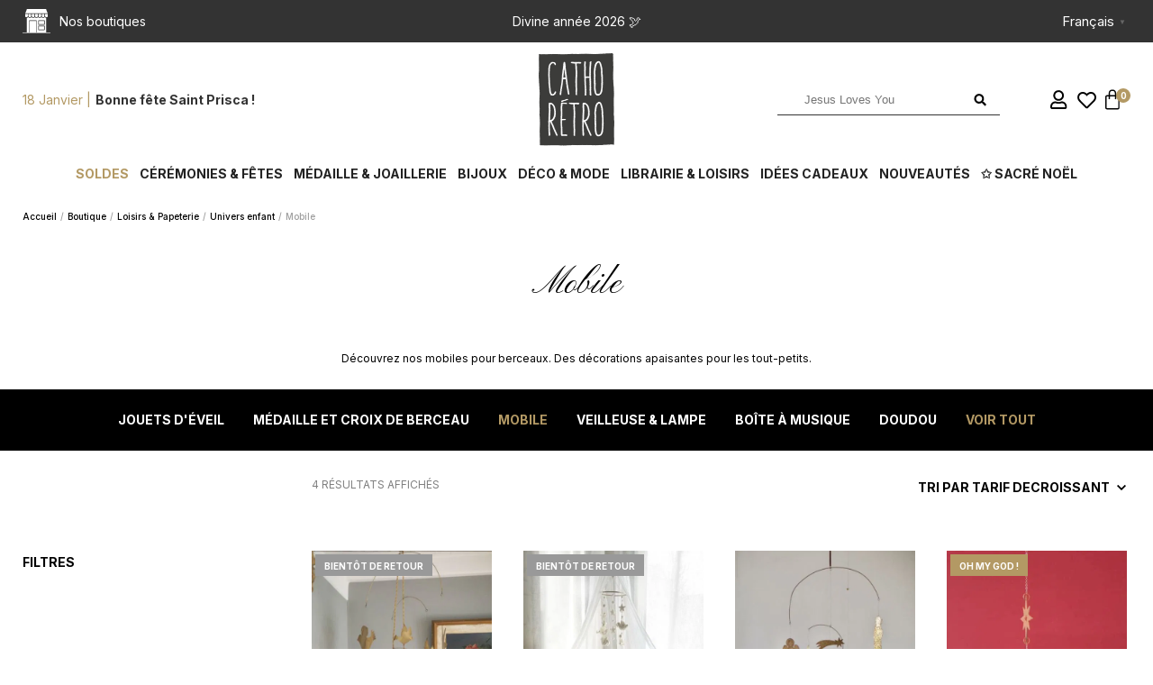

--- FILE ---
content_type: text/html; charset=UTF-8
request_url: https://www.cathoretro.com/categorie-produit/jeux-et-jouets/eveil/mobile/
body_size: 67588
content:
<!DOCTYPE html>

<html lang="fr-FR">

<head>

    <meta charset="UTF-8" />
<script type="text/javascript">
/* <![CDATA[ */
var gform;gform||(document.addEventListener("gform_main_scripts_loaded",function(){gform.scriptsLoaded=!0}),document.addEventListener("gform/theme/scripts_loaded",function(){gform.themeScriptsLoaded=!0}),window.addEventListener("DOMContentLoaded",function(){gform.domLoaded=!0}),gform={domLoaded:!1,scriptsLoaded:!1,themeScriptsLoaded:!1,isFormEditor:()=>"function"==typeof InitializeEditor,callIfLoaded:function(o){return!(!gform.domLoaded||!gform.scriptsLoaded||!gform.themeScriptsLoaded&&!gform.isFormEditor()||(gform.isFormEditor()&&console.warn("The use of gform.initializeOnLoaded() is deprecated in the form editor context and will be removed in Gravity Forms 3.1."),o(),0))},initializeOnLoaded:function(o){gform.callIfLoaded(o)||(document.addEventListener("gform_main_scripts_loaded",()=>{gform.scriptsLoaded=!0,gform.callIfLoaded(o)}),document.addEventListener("gform/theme/scripts_loaded",()=>{gform.themeScriptsLoaded=!0,gform.callIfLoaded(o)}),window.addEventListener("DOMContentLoaded",()=>{gform.domLoaded=!0,gform.callIfLoaded(o)}))},hooks:{action:{},filter:{}},addAction:function(o,r,e,t){gform.addHook("action",o,r,e,t)},addFilter:function(o,r,e,t){gform.addHook("filter",o,r,e,t)},doAction:function(o){gform.doHook("action",o,arguments)},applyFilters:function(o){return gform.doHook("filter",o,arguments)},removeAction:function(o,r){gform.removeHook("action",o,r)},removeFilter:function(o,r,e){gform.removeHook("filter",o,r,e)},addHook:function(o,r,e,t,n){null==gform.hooks[o][r]&&(gform.hooks[o][r]=[]);var d=gform.hooks[o][r];null==n&&(n=r+"_"+d.length),gform.hooks[o][r].push({tag:n,callable:e,priority:t=null==t?10:t})},doHook:function(r,o,e){var t;if(e=Array.prototype.slice.call(e,1),null!=gform.hooks[r][o]&&((o=gform.hooks[r][o]).sort(function(o,r){return o.priority-r.priority}),o.forEach(function(o){"function"!=typeof(t=o.callable)&&(t=window[t]),"action"==r?t.apply(null,e):e[0]=t.apply(null,e)})),"filter"==r)return e[0]},removeHook:function(o,r,t,n){var e;null!=gform.hooks[o][r]&&(e=(e=gform.hooks[o][r]).filter(function(o,r,e){return!!(null!=n&&n!=o.tag||null!=t&&t!=o.priority)}),gform.hooks[o][r]=e)}});
/* ]]> */
</script>

    <meta name="viewport" content="width=device-width, initial-scale=1, minimum-scale=1, maximum-scale=1, user-scalable=no" />

    <link rel="profile" href="https://gmpg.org/xfn/11" />
    <link rel="pingback" href="https://www.cathoretro.com/xmlrpc.php" />

    
    
    				<script>document.documentElement.className = document.documentElement.className + ' yes-js js_active js'</script>
			<meta name='robots' content='index, follow, max-image-preview:large, max-snippet:-1, max-video-preview:-1' />
	<style>img:is([sizes="auto" i], [sizes^="auto," i]) { contain-intrinsic-size: 3000px 1500px }</style>
	
<!-- Google Tag Manager for WordPress by gtm4wp.com -->
<script data-cfasync="false" data-pagespeed-no-defer>
	var gtm4wp_datalayer_name = "dataLayer";
	var dataLayer = dataLayer || [];
	const gtm4wp_use_sku_instead = false;
	const gtm4wp_currency = 'EUR';
	const gtm4wp_product_per_impression = 10;
	const gtm4wp_clear_ecommerce = false;
	const gtm4wp_datalayer_max_timeout = 2000;
</script>
<!-- End Google Tag Manager for WordPress by gtm4wp.com -->
	<!-- This site is optimized with the Yoast SEO Premium plugin v26.6 (Yoast SEO v26.6) - https://yoast.com/wordpress/plugins/seo/ -->
	<title>Mobiles pour Berceau : Décorations Douces et Apaisantes | Catho Rétro</title>
	<meta name="description" content="Découvrez nos mobiles pour berceaux. Des décorations apaisantes pour les tout-petits." />
	<link rel="canonical" href="https://www.cathoretro.com/categorie-produit/loisirs-papeterie/univers-enfant/mobile/" />
	<meta property="og:locale" content="fr_FR" />
	<meta property="og:type" content="article" />
	<meta property="og:title" content="Archives des Mobile" />
	<meta property="og:description" content="Découvrez nos mobiles pour berceaux. Des décorations apaisantes pour les tout-petits." />
	<meta property="og:url" content="https://www.cathoretro.com/categorie-produit/loisirs-papeterie/univers-enfant/mobile/" />
	<meta property="og:site_name" content="Catho Rétro" />
	<meta name="twitter:card" content="summary_large_image" />
	<!-- / Yoast SEO Premium plugin. -->


<link rel='dns-prefetch' href='//fonts.googleapis.com' />
<link rel='preconnect' href='https://cathoretro.b-cdn.net' />
<link rel="alternate" type="application/rss+xml" title="Catho Rétro &raquo; Flux" href="https://www.cathoretro.com/feed/" />
<link rel="alternate" type="application/rss+xml" title="Catho Rétro &raquo; Flux des commentaires" href="https://www.cathoretro.com/comments/feed/" />
<link rel="alternate" type="application/rss+xml" title="Flux pour Catho Rétro &raquo; Mobile Catégorie" href="https://www.cathoretro.com/categorie-produit/loisirs-papeterie/univers-enfant/mobile/feed/" />
<link rel='stylesheet' id='theretailer-recent-posts-widget-css' href='https://cathoretro.b-cdn.net/wp-content/plugins/the-retailer-extender/includes/widgets/assets/css/recent-posts.css?ver=6.8.2' type='text/css' media='all' />
<link rel='stylesheet' id='easy-autocomplete-css' href='https://cathoretro.b-cdn.net/wp-content/plugins/woocommerce-products-filter/js/easy-autocomplete/easy-autocomplete.min.css?ver=3.3.7' type='text/css' media='all' />
<link rel='stylesheet' id='easy-autocomplete-theme-css' href='https://cathoretro.b-cdn.net/wp-content/plugins/woocommerce-products-filter/js/easy-autocomplete/easy-autocomplete.themes.min.css?ver=3.3.7' type='text/css' media='all' />
<link rel='stylesheet' id='sbi_styles-css' href='https://cathoretro.b-cdn.net/wp-content/plugins/instagram-feed-pro/css/sbi-styles.min.css?ver=6.8.1' type='text/css' media='all' />
<style id='wp-emoji-styles-inline-css' type='text/css'>

	img.wp-smiley, img.emoji {
		display: inline !important;
		border: none !important;
		box-shadow: none !important;
		height: 1em !important;
		width: 1em !important;
		margin: 0 0.07em !important;
		vertical-align: -0.1em !important;
		background: none !important;
		padding: 0 !important;
	}
</style>
<link rel='stylesheet' id='wp-block-library-css' href='https://cathoretro.b-cdn.net/wp-includes/css/dist/block-library/style.min.css?ver=6.8.2' type='text/css' media='all' />
<style id='wp-block-library-theme-inline-css' type='text/css'>
.wp-block-audio :where(figcaption){color:#555;font-size:13px;text-align:center}.is-dark-theme .wp-block-audio :where(figcaption){color:#ffffffa6}.wp-block-audio{margin:0 0 1em}.wp-block-code{border:1px solid #ccc;border-radius:4px;font-family:Menlo,Consolas,monaco,monospace;padding:.8em 1em}.wp-block-embed :where(figcaption){color:#555;font-size:13px;text-align:center}.is-dark-theme .wp-block-embed :where(figcaption){color:#ffffffa6}.wp-block-embed{margin:0 0 1em}.blocks-gallery-caption{color:#555;font-size:13px;text-align:center}.is-dark-theme .blocks-gallery-caption{color:#ffffffa6}:root :where(.wp-block-image figcaption){color:#555;font-size:13px;text-align:center}.is-dark-theme :root :where(.wp-block-image figcaption){color:#ffffffa6}.wp-block-image{margin:0 0 1em}.wp-block-pullquote{border-bottom:4px solid;border-top:4px solid;color:currentColor;margin-bottom:1.75em}.wp-block-pullquote cite,.wp-block-pullquote footer,.wp-block-pullquote__citation{color:currentColor;font-size:.8125em;font-style:normal;text-transform:uppercase}.wp-block-quote{border-left:.25em solid;margin:0 0 1.75em;padding-left:1em}.wp-block-quote cite,.wp-block-quote footer{color:currentColor;font-size:.8125em;font-style:normal;position:relative}.wp-block-quote:where(.has-text-align-right){border-left:none;border-right:.25em solid;padding-left:0;padding-right:1em}.wp-block-quote:where(.has-text-align-center){border:none;padding-left:0}.wp-block-quote.is-large,.wp-block-quote.is-style-large,.wp-block-quote:where(.is-style-plain){border:none}.wp-block-search .wp-block-search__label{font-weight:700}.wp-block-search__button{border:1px solid #ccc;padding:.375em .625em}:where(.wp-block-group.has-background){padding:1.25em 2.375em}.wp-block-separator.has-css-opacity{opacity:.4}.wp-block-separator{border:none;border-bottom:2px solid;margin-left:auto;margin-right:auto}.wp-block-separator.has-alpha-channel-opacity{opacity:1}.wp-block-separator:not(.is-style-wide):not(.is-style-dots){width:100px}.wp-block-separator.has-background:not(.is-style-dots){border-bottom:none;height:1px}.wp-block-separator.has-background:not(.is-style-wide):not(.is-style-dots){height:2px}.wp-block-table{margin:0 0 1em}.wp-block-table td,.wp-block-table th{word-break:normal}.wp-block-table :where(figcaption){color:#555;font-size:13px;text-align:center}.is-dark-theme .wp-block-table :where(figcaption){color:#ffffffa6}.wp-block-video :where(figcaption){color:#555;font-size:13px;text-align:center}.is-dark-theme .wp-block-video :where(figcaption){color:#ffffffa6}.wp-block-video{margin:0 0 1em}:root :where(.wp-block-template-part.has-background){margin-bottom:0;margin-top:0;padding:1.25em 2.375em}
</style>
<link rel='stylesheet' id='jquery-selectBox-css' href='https://cathoretro.b-cdn.net/wp-content/plugins/yith-woocommerce-wishlist/assets/css/jquery.selectBox.css?ver=1.2.0' type='text/css' media='all' />
<link rel='stylesheet' id='woocommerce_prettyPhoto_css-css' href='//www.cathoretro.com/wp-content/plugins/woocommerce/assets/css/prettyPhoto.css?ver=3.1.6' type='text/css' media='all' />
<link rel='stylesheet' id='yith-wcwl-main-css' href='https://cathoretro.b-cdn.net/wp-content/plugins/yith-woocommerce-wishlist/assets/css/style.css?ver=4.9.0' type='text/css' media='all' />
<style id='yith-wcwl-main-inline-css' type='text/css'>
 :root { --add-to-wishlist-icon-color: #000000; --added-to-wishlist-icon-color: #000000; --color-add-to-wishlist-background: #333333; --color-add-to-wishlist-text: #FFFFFF; --color-add-to-wishlist-border: #333333; --color-add-to-wishlist-background-hover: #333333; --color-add-to-wishlist-text-hover: #FFFFFF; --color-add-to-wishlist-border-hover: #333333; --rounded-corners-radius: 16px; --color-add-to-cart-background: #333333; --color-add-to-cart-text: #FFFFFF; --color-add-to-cart-border: #333333; --color-add-to-cart-background-hover: #4F4F4F; --color-add-to-cart-text-hover: #FFFFFF; --color-add-to-cart-border-hover: #4F4F4F; --add-to-cart-rounded-corners-radius: 16px; --color-button-style-1-background: #333333; --color-button-style-1-text: #FFFFFF; --color-button-style-1-border: #333333; --color-button-style-1-background-hover: #4F4F4F; --color-button-style-1-text-hover: #FFFFFF; --color-button-style-1-border-hover: #4F4F4F; --color-button-style-2-background: #333333; --color-button-style-2-text: #FFFFFF; --color-button-style-2-border: #333333; --color-button-style-2-background-hover: #4F4F4F; --color-button-style-2-text-hover: #FFFFFF; --color-button-style-2-border-hover: #4F4F4F; --color-wishlist-table-background: #FFFFFF; --color-wishlist-table-text: #6d6c6c; --color-wishlist-table-border: #FFFFFF; --color-headers-background: #F4F4F4; --color-share-button-color: #ffffff; --color-share-button-color-hover: #FFFFFF; --color-fb-button-background: #000000; --color-fb-button-background-hover: rgb(89,90,90); --color-tw-button-background: #000000; --color-tw-button-background-hover: rgb(89,90,90); --color-pr-button-background: #000000; --color-pr-button-background-hover: rgb(89,90,90); --color-em-button-background: #000000; --color-em-button-background-hover: rgb(89,90,90); --color-wa-button-background: #000000; --color-wa-button-background-hover: #000000; --feedback-duration: 3s } 
 :root { --add-to-wishlist-icon-color: #000000; --added-to-wishlist-icon-color: #000000; --color-add-to-wishlist-background: #333333; --color-add-to-wishlist-text: #FFFFFF; --color-add-to-wishlist-border: #333333; --color-add-to-wishlist-background-hover: #333333; --color-add-to-wishlist-text-hover: #FFFFFF; --color-add-to-wishlist-border-hover: #333333; --rounded-corners-radius: 16px; --color-add-to-cart-background: #333333; --color-add-to-cart-text: #FFFFFF; --color-add-to-cart-border: #333333; --color-add-to-cart-background-hover: #4F4F4F; --color-add-to-cart-text-hover: #FFFFFF; --color-add-to-cart-border-hover: #4F4F4F; --add-to-cart-rounded-corners-radius: 16px; --color-button-style-1-background: #333333; --color-button-style-1-text: #FFFFFF; --color-button-style-1-border: #333333; --color-button-style-1-background-hover: #4F4F4F; --color-button-style-1-text-hover: #FFFFFF; --color-button-style-1-border-hover: #4F4F4F; --color-button-style-2-background: #333333; --color-button-style-2-text: #FFFFFF; --color-button-style-2-border: #333333; --color-button-style-2-background-hover: #4F4F4F; --color-button-style-2-text-hover: #FFFFFF; --color-button-style-2-border-hover: #4F4F4F; --color-wishlist-table-background: #FFFFFF; --color-wishlist-table-text: #6d6c6c; --color-wishlist-table-border: #FFFFFF; --color-headers-background: #F4F4F4; --color-share-button-color: #ffffff; --color-share-button-color-hover: #FFFFFF; --color-fb-button-background: #000000; --color-fb-button-background-hover: rgb(89,90,90); --color-tw-button-background: #000000; --color-tw-button-background-hover: rgb(89,90,90); --color-pr-button-background: #000000; --color-pr-button-background-hover: rgb(89,90,90); --color-em-button-background: #000000; --color-em-button-background-hover: rgb(89,90,90); --color-wa-button-background: #000000; --color-wa-button-background-hover: #000000; --feedback-duration: 3s } 
</style>
<link rel='stylesheet' id='swiper-css' href='https://cathoretro.b-cdn.net/wp-content/themes/theretailer/inc/_vendor/swiper/css/swiper.min.css?ver=6.4.1' type='text/css' media='all' />
<link rel='stylesheet' id='getbowtied-products-slider-styles-css' href='https://cathoretro.b-cdn.net/wp-content/plugins/product-blocks-for-woocommerce/includes/gbt-blocks/products_slider/assets/css/frontend/style.min.css?ver=1742257105' type='text/css' media='all' />
<link rel='stylesheet' id='getbowtied-categories-grid-styles-css' href='https://cathoretro.b-cdn.net/wp-content/plugins/product-blocks-for-woocommerce/includes/gbt-blocks/categories_grid/assets/css/frontend/style.min.css?ver=1742257105' type='text/css' media='all' />
<link rel='stylesheet' id='getbowtied-products-carousel-styles-css' href='https://cathoretro.b-cdn.net/wp-content/plugins/product-blocks-for-woocommerce/includes/gbt-blocks/products_carousel/assets/css/frontend/style.min.css?ver=1742257105' type='text/css' media='all' />
<link rel='stylesheet' id='getbowtied-scattered-product-list-styles-css' href='https://cathoretro.b-cdn.net/wp-content/plugins/product-blocks-for-woocommerce/includes/gbt-blocks/scattered_product_list/assets/css/frontend/style.min.css?ver=1742257105' type='text/css' media='all' />
<link rel='stylesheet' id='getbowtied-lookbook-reveal-styles-css' href='https://cathoretro.b-cdn.net/wp-content/plugins/product-blocks-for-woocommerce/includes/gbt-blocks/lookbook_reveal/assets/css/frontend/style.min.css?ver=1742257105' type='text/css' media='all' />
<link rel='stylesheet' id='getbowtied-lookbook-shop-by-outfit-styles-css' href='https://cathoretro.b-cdn.net/wp-content/plugins/product-blocks-for-woocommerce/includes/gbt-blocks/lookbook_shop_by_outfit/assets/css/frontend/style.min.css?ver=1742257105' type='text/css' media='all' />
<link rel='stylesheet' id='gbt_18_tr_posts_grid_styles-css' href='https://cathoretro.b-cdn.net/wp-content/plugins/the-retailer-extender/includes/gbt-blocks/posts_grid/assets/css/style.css?ver=6.8.2' type='text/css' media='all' />
<link rel='stylesheet' id='gbt_18_tr_banner_styles-css' href='https://cathoretro.b-cdn.net/wp-content/plugins/the-retailer-extender/includes/gbt-blocks/banner/assets/css/style.css?ver=6.8.2' type='text/css' media='all' />
<link rel='stylesheet' id='gbt_18_tr_slider_styles-css' href='https://cathoretro.b-cdn.net/wp-content/plugins/the-retailer-extender/includes/gbt-blocks/slider/assets/css/frontend/style.css?ver=6.8.2' type='text/css' media='all' />
<style id='global-styles-inline-css' type='text/css'>
:root{--wp--preset--aspect-ratio--square: 1;--wp--preset--aspect-ratio--4-3: 4/3;--wp--preset--aspect-ratio--3-4: 3/4;--wp--preset--aspect-ratio--3-2: 3/2;--wp--preset--aspect-ratio--2-3: 2/3;--wp--preset--aspect-ratio--16-9: 16/9;--wp--preset--aspect-ratio--9-16: 9/16;--wp--preset--color--black: #000000;--wp--preset--color--cyan-bluish-gray: #abb8c3;--wp--preset--color--white: #ffffff;--wp--preset--color--pale-pink: #f78da7;--wp--preset--color--vivid-red: #cf2e2e;--wp--preset--color--luminous-vivid-orange: #ff6900;--wp--preset--color--luminous-vivid-amber: #fcb900;--wp--preset--color--light-green-cyan: #7bdcb5;--wp--preset--color--vivid-green-cyan: #00d084;--wp--preset--color--pale-cyan-blue: #8ed1fc;--wp--preset--color--vivid-cyan-blue: #0693e3;--wp--preset--color--vivid-purple: #9b51e0;--wp--preset--gradient--vivid-cyan-blue-to-vivid-purple: linear-gradient(135deg,rgba(6,147,227,1) 0%,rgb(155,81,224) 100%);--wp--preset--gradient--light-green-cyan-to-vivid-green-cyan: linear-gradient(135deg,rgb(122,220,180) 0%,rgb(0,208,130) 100%);--wp--preset--gradient--luminous-vivid-amber-to-luminous-vivid-orange: linear-gradient(135deg,rgba(252,185,0,1) 0%,rgba(255,105,0,1) 100%);--wp--preset--gradient--luminous-vivid-orange-to-vivid-red: linear-gradient(135deg,rgba(255,105,0,1) 0%,rgb(207,46,46) 100%);--wp--preset--gradient--very-light-gray-to-cyan-bluish-gray: linear-gradient(135deg,rgb(238,238,238) 0%,rgb(169,184,195) 100%);--wp--preset--gradient--cool-to-warm-spectrum: linear-gradient(135deg,rgb(74,234,220) 0%,rgb(151,120,209) 20%,rgb(207,42,186) 40%,rgb(238,44,130) 60%,rgb(251,105,98) 80%,rgb(254,248,76) 100%);--wp--preset--gradient--blush-light-purple: linear-gradient(135deg,rgb(255,206,236) 0%,rgb(152,150,240) 100%);--wp--preset--gradient--blush-bordeaux: linear-gradient(135deg,rgb(254,205,165) 0%,rgb(254,45,45) 50%,rgb(107,0,62) 100%);--wp--preset--gradient--luminous-dusk: linear-gradient(135deg,rgb(255,203,112) 0%,rgb(199,81,192) 50%,rgb(65,88,208) 100%);--wp--preset--gradient--pale-ocean: linear-gradient(135deg,rgb(255,245,203) 0%,rgb(182,227,212) 50%,rgb(51,167,181) 100%);--wp--preset--gradient--electric-grass: linear-gradient(135deg,rgb(202,248,128) 0%,rgb(113,206,126) 100%);--wp--preset--gradient--midnight: linear-gradient(135deg,rgb(2,3,129) 0%,rgb(40,116,252) 100%);--wp--preset--font-size--small: 13px;--wp--preset--font-size--medium: 20px;--wp--preset--font-size--large: 36px;--wp--preset--font-size--x-large: 42px;--wp--preset--font-family--pinyon-script: 'Pinyon Script', sans-serif;--wp--preset--spacing--20: 0.44rem;--wp--preset--spacing--30: 0.67rem;--wp--preset--spacing--40: 1rem;--wp--preset--spacing--50: 1.5rem;--wp--preset--spacing--60: 2.25rem;--wp--preset--spacing--70: 3.38rem;--wp--preset--spacing--80: 5.06rem;--wp--preset--shadow--natural: 6px 6px 9px rgba(0, 0, 0, 0.2);--wp--preset--shadow--deep: 12px 12px 50px rgba(0, 0, 0, 0.4);--wp--preset--shadow--sharp: 6px 6px 0px rgba(0, 0, 0, 0.2);--wp--preset--shadow--outlined: 6px 6px 0px -3px rgba(255, 255, 255, 1), 6px 6px rgba(0, 0, 0, 1);--wp--preset--shadow--crisp: 6px 6px 0px rgba(0, 0, 0, 1);}:where(body) { margin: 0; }.wp-site-blocks > .alignleft { float: left; margin-right: 2em; }.wp-site-blocks > .alignright { float: right; margin-left: 2em; }.wp-site-blocks > .aligncenter { justify-content: center; margin-left: auto; margin-right: auto; }:where(.is-layout-flex){gap: 0.5em;}:where(.is-layout-grid){gap: 0.5em;}.is-layout-flow > .alignleft{float: left;margin-inline-start: 0;margin-inline-end: 2em;}.is-layout-flow > .alignright{float: right;margin-inline-start: 2em;margin-inline-end: 0;}.is-layout-flow > .aligncenter{margin-left: auto !important;margin-right: auto !important;}.is-layout-constrained > .alignleft{float: left;margin-inline-start: 0;margin-inline-end: 2em;}.is-layout-constrained > .alignright{float: right;margin-inline-start: 2em;margin-inline-end: 0;}.is-layout-constrained > .aligncenter{margin-left: auto !important;margin-right: auto !important;}.is-layout-constrained > :where(:not(.alignleft):not(.alignright):not(.alignfull)){margin-left: auto !important;margin-right: auto !important;}body .is-layout-flex{display: flex;}.is-layout-flex{flex-wrap: wrap;align-items: center;}.is-layout-flex > :is(*, div){margin: 0;}body .is-layout-grid{display: grid;}.is-layout-grid > :is(*, div){margin: 0;}body{padding-top: 0px;padding-right: 0px;padding-bottom: 0px;padding-left: 0px;}a:where(:not(.wp-element-button)){text-decoration: underline;}:root :where(.wp-element-button, .wp-block-button__link){background-color: #32373c;border-width: 0;color: #fff;font-family: inherit;font-size: inherit;line-height: inherit;padding: calc(0.667em + 2px) calc(1.333em + 2px);text-decoration: none;}.has-black-color{color: var(--wp--preset--color--black) !important;}.has-cyan-bluish-gray-color{color: var(--wp--preset--color--cyan-bluish-gray) !important;}.has-white-color{color: var(--wp--preset--color--white) !important;}.has-pale-pink-color{color: var(--wp--preset--color--pale-pink) !important;}.has-vivid-red-color{color: var(--wp--preset--color--vivid-red) !important;}.has-luminous-vivid-orange-color{color: var(--wp--preset--color--luminous-vivid-orange) !important;}.has-luminous-vivid-amber-color{color: var(--wp--preset--color--luminous-vivid-amber) !important;}.has-light-green-cyan-color{color: var(--wp--preset--color--light-green-cyan) !important;}.has-vivid-green-cyan-color{color: var(--wp--preset--color--vivid-green-cyan) !important;}.has-pale-cyan-blue-color{color: var(--wp--preset--color--pale-cyan-blue) !important;}.has-vivid-cyan-blue-color{color: var(--wp--preset--color--vivid-cyan-blue) !important;}.has-vivid-purple-color{color: var(--wp--preset--color--vivid-purple) !important;}.has-black-background-color{background-color: var(--wp--preset--color--black) !important;}.has-cyan-bluish-gray-background-color{background-color: var(--wp--preset--color--cyan-bluish-gray) !important;}.has-white-background-color{background-color: var(--wp--preset--color--white) !important;}.has-pale-pink-background-color{background-color: var(--wp--preset--color--pale-pink) !important;}.has-vivid-red-background-color{background-color: var(--wp--preset--color--vivid-red) !important;}.has-luminous-vivid-orange-background-color{background-color: var(--wp--preset--color--luminous-vivid-orange) !important;}.has-luminous-vivid-amber-background-color{background-color: var(--wp--preset--color--luminous-vivid-amber) !important;}.has-light-green-cyan-background-color{background-color: var(--wp--preset--color--light-green-cyan) !important;}.has-vivid-green-cyan-background-color{background-color: var(--wp--preset--color--vivid-green-cyan) !important;}.has-pale-cyan-blue-background-color{background-color: var(--wp--preset--color--pale-cyan-blue) !important;}.has-vivid-cyan-blue-background-color{background-color: var(--wp--preset--color--vivid-cyan-blue) !important;}.has-vivid-purple-background-color{background-color: var(--wp--preset--color--vivid-purple) !important;}.has-black-border-color{border-color: var(--wp--preset--color--black) !important;}.has-cyan-bluish-gray-border-color{border-color: var(--wp--preset--color--cyan-bluish-gray) !important;}.has-white-border-color{border-color: var(--wp--preset--color--white) !important;}.has-pale-pink-border-color{border-color: var(--wp--preset--color--pale-pink) !important;}.has-vivid-red-border-color{border-color: var(--wp--preset--color--vivid-red) !important;}.has-luminous-vivid-orange-border-color{border-color: var(--wp--preset--color--luminous-vivid-orange) !important;}.has-luminous-vivid-amber-border-color{border-color: var(--wp--preset--color--luminous-vivid-amber) !important;}.has-light-green-cyan-border-color{border-color: var(--wp--preset--color--light-green-cyan) !important;}.has-vivid-green-cyan-border-color{border-color: var(--wp--preset--color--vivid-green-cyan) !important;}.has-pale-cyan-blue-border-color{border-color: var(--wp--preset--color--pale-cyan-blue) !important;}.has-vivid-cyan-blue-border-color{border-color: var(--wp--preset--color--vivid-cyan-blue) !important;}.has-vivid-purple-border-color{border-color: var(--wp--preset--color--vivid-purple) !important;}.has-vivid-cyan-blue-to-vivid-purple-gradient-background{background: var(--wp--preset--gradient--vivid-cyan-blue-to-vivid-purple) !important;}.has-light-green-cyan-to-vivid-green-cyan-gradient-background{background: var(--wp--preset--gradient--light-green-cyan-to-vivid-green-cyan) !important;}.has-luminous-vivid-amber-to-luminous-vivid-orange-gradient-background{background: var(--wp--preset--gradient--luminous-vivid-amber-to-luminous-vivid-orange) !important;}.has-luminous-vivid-orange-to-vivid-red-gradient-background{background: var(--wp--preset--gradient--luminous-vivid-orange-to-vivid-red) !important;}.has-very-light-gray-to-cyan-bluish-gray-gradient-background{background: var(--wp--preset--gradient--very-light-gray-to-cyan-bluish-gray) !important;}.has-cool-to-warm-spectrum-gradient-background{background: var(--wp--preset--gradient--cool-to-warm-spectrum) !important;}.has-blush-light-purple-gradient-background{background: var(--wp--preset--gradient--blush-light-purple) !important;}.has-blush-bordeaux-gradient-background{background: var(--wp--preset--gradient--blush-bordeaux) !important;}.has-luminous-dusk-gradient-background{background: var(--wp--preset--gradient--luminous-dusk) !important;}.has-pale-ocean-gradient-background{background: var(--wp--preset--gradient--pale-ocean) !important;}.has-electric-grass-gradient-background{background: var(--wp--preset--gradient--electric-grass) !important;}.has-midnight-gradient-background{background: var(--wp--preset--gradient--midnight) !important;}.has-small-font-size{font-size: var(--wp--preset--font-size--small) !important;}.has-medium-font-size{font-size: var(--wp--preset--font-size--medium) !important;}.has-large-font-size{font-size: var(--wp--preset--font-size--large) !important;}.has-x-large-font-size{font-size: var(--wp--preset--font-size--x-large) !important;}.has-pinyon-script-font-family{font-family: var(--wp--preset--font-family--pinyon-script) !important;}
:where(.wp-block-post-template.is-layout-flex){gap: 1.25em;}:where(.wp-block-post-template.is-layout-grid){gap: 1.25em;}
:where(.wp-block-columns.is-layout-flex){gap: 2em;}:where(.wp-block-columns.is-layout-grid){gap: 2em;}
:root :where(.wp-block-pullquote){font-size: 1.5em;line-height: 1.6;}
</style>
<link rel='stylesheet' id='cathoretro-banniere-front-css' href='https://cathoretro.b-cdn.net/wp-content/plugins/catho-banniere/css/front.css?ver=1.0.0' type='text/css' media='all' />
<link rel='stylesheet' id='cathoretro-collab-style-css' href='https://cathoretro.b-cdn.net/wp-content/plugins/catho-collab/style.css?ver=1758200084' type='text/css' media='all' />
<link rel='stylesheet' id='catho-retro-products-css-css' href='https://cathoretro.b-cdn.net/wp-content/plugins/cathoretro-products-bloc/frontend.css?ver=6.8.2' type='text/css' media='all' />
<link rel='stylesheet' id='hookmeup-css' href='https://cathoretro.b-cdn.net/wp-content/plugins/hookmeup/public/assets/css/hmu-public.css?ver=1.2.1' type='text/css' media='all' />
<link rel='stylesheet' id='woof-css' href='https://cathoretro.b-cdn.net/wp-content/plugins/woocommerce-products-filter/css/front.css?ver=3.3.7' type='text/css' media='all' />
<style id='woof-inline-css' type='text/css'>

.woof_products_top_panel li span, .woof_products_top_panel2 li span{background: url(https://cathoretro.b-cdn.net/wp-content/plugins/woocommerce-products-filter/img/delete.png);background-size: 14px 14px;background-repeat: no-repeat;background-position: right;}
.woof_edit_view{
                    display: none;
                }
.woof_price_search_container .price_slider_amount button.button{
                        display: none;
                    }

                    /***** END: hiding submit button of the price slider ******/


</style>
<link rel='stylesheet' id='chosen-drop-down-css' href='https://cathoretro.b-cdn.net/wp-content/plugins/woocommerce-products-filter/js/chosen/chosen.min.css?ver=3.3.7' type='text/css' media='all' />
<link rel='stylesheet' id='icheck-jquery-color-flat-css' href='https://cathoretro.b-cdn.net/wp-content/plugins/woocommerce-products-filter/js/icheck/skins/flat/_all.css?ver=3.3.7' type='text/css' media='all' />
<link rel='stylesheet' id='icheck-jquery-color-square-css' href='https://cathoretro.b-cdn.net/wp-content/plugins/woocommerce-products-filter/js/icheck/skins/square/_all.css?ver=3.3.7' type='text/css' media='all' />
<link rel='stylesheet' id='icheck-jquery-color-minimal-css' href='https://cathoretro.b-cdn.net/wp-content/plugins/woocommerce-products-filter/js/icheck/skins/minimal/_all.css?ver=3.3.7' type='text/css' media='all' />
<link rel='stylesheet' id='woof_by_author_html_items-css' href='https://cathoretro.b-cdn.net/wp-content/plugins/woocommerce-products-filter/ext/by_author/css/by_author.css?ver=3.3.7' type='text/css' media='all' />
<link rel='stylesheet' id='woof_by_backorder_html_items-css' href='https://cathoretro.b-cdn.net/wp-content/plugins/woocommerce-products-filter/ext/by_backorder/css/by_backorder.css?ver=3.3.7' type='text/css' media='all' />
<link rel='stylesheet' id='woof_by_instock_html_items-css' href='https://cathoretro.b-cdn.net/wp-content/plugins/woocommerce-products-filter/ext/by_instock/css/by_instock.css?ver=3.3.7' type='text/css' media='all' />
<link rel='stylesheet' id='woof_by_onsales_html_items-css' href='https://cathoretro.b-cdn.net/wp-content/plugins/woocommerce-products-filter/ext/by_onsales/css/by_onsales.css?ver=3.3.7' type='text/css' media='all' />
<link rel='stylesheet' id='woof_by_sku_html_items-css' href='https://cathoretro.b-cdn.net/wp-content/plugins/woocommerce-products-filter/ext/by_sku/css/by_sku.css?ver=3.3.7' type='text/css' media='all' />
<link rel='stylesheet' id='woof_by_text_html_items-css' href='https://cathoretro.b-cdn.net/wp-content/plugins/woocommerce-products-filter/ext/by_text/assets/css/front.css?ver=3.3.7' type='text/css' media='all' />
<link rel='stylesheet' id='woof_color_html_items-css' href='https://cathoretro.b-cdn.net/wp-content/plugins/woocommerce-products-filter/ext/color/css/html_types/color.css?ver=3.3.7' type='text/css' media='all' />
<link rel='stylesheet' id='woof_image_html_items-css' href='https://cathoretro.b-cdn.net/wp-content/plugins/woocommerce-products-filter/ext/image/css/html_types/image.css?ver=3.3.7' type='text/css' media='all' />
<link rel='stylesheet' id='woof_label_html_items-css' href='https://cathoretro.b-cdn.net/wp-content/plugins/woocommerce-products-filter/ext/label/css/html_types/label.css?ver=3.3.7' type='text/css' media='all' />
<link rel='stylesheet' id='woof_select_hierarchy_html_items-css' href='https://cathoretro.b-cdn.net/wp-content/plugins/woocommerce-products-filter/ext/select_hierarchy/css/html_types/select_hierarchy.css?ver=3.3.7' type='text/css' media='all' />
<link rel='stylesheet' id='woof_select_radio_check_html_items-css' href='https://cathoretro.b-cdn.net/wp-content/plugins/woocommerce-products-filter/ext/select_radio_check/css/html_types/select_radio_check.css?ver=3.3.7' type='text/css' media='all' />
<link rel='stylesheet' id='woof_slider_html_items-css' href='https://cathoretro.b-cdn.net/wp-content/plugins/woocommerce-products-filter/ext/slider/css/html_types/slider.css?ver=3.3.7' type='text/css' media='all' />
<link rel='stylesheet' id='woof_sd_html_items_checkbox-css' href='https://cathoretro.b-cdn.net/wp-content/plugins/woocommerce-products-filter/ext/smart_designer/css/elements/checkbox.css?ver=3.3.7' type='text/css' media='all' />
<link rel='stylesheet' id='woof_sd_html_items_radio-css' href='https://cathoretro.b-cdn.net/wp-content/plugins/woocommerce-products-filter/ext/smart_designer/css/elements/radio.css?ver=3.3.7' type='text/css' media='all' />
<link rel='stylesheet' id='woof_sd_html_items_switcher-css' href='https://cathoretro.b-cdn.net/wp-content/plugins/woocommerce-products-filter/ext/smart_designer/css/elements/switcher.css?ver=3.3.7' type='text/css' media='all' />
<link rel='stylesheet' id='woof_sd_html_items_color-css' href='https://cathoretro.b-cdn.net/wp-content/plugins/woocommerce-products-filter/ext/smart_designer/css/elements/color.css?ver=3.3.7' type='text/css' media='all' />
<link rel='stylesheet' id='woof_sd_html_items_tooltip-css' href='https://cathoretro.b-cdn.net/wp-content/plugins/woocommerce-products-filter/ext/smart_designer/css/tooltip.css?ver=3.3.7' type='text/css' media='all' />
<link rel='stylesheet' id='woof_sd_html_items_front-css' href='https://cathoretro.b-cdn.net/wp-content/plugins/woocommerce-products-filter/ext/smart_designer/css/front.css?ver=3.3.7' type='text/css' media='all' />
<link rel='stylesheet' id='woof-switcher23-css' href='https://cathoretro.b-cdn.net/wp-content/plugins/woocommerce-products-filter/css/switcher.css?ver=3.3.7' type='text/css' media='all' />
<link rel='stylesheet' id='woocommerce-layout-css' href='https://cathoretro.b-cdn.net/wp-content/plugins/woocommerce/assets/css/woocommerce-layout.css?ver=10.1.2' type='text/css' media='all' />
<link rel='stylesheet' id='woocommerce-smallscreen-css' href='https://cathoretro.b-cdn.net/wp-content/plugins/woocommerce/assets/css/woocommerce-smallscreen.css?ver=10.1.2' type='text/css' media='only screen and (max-width: 768px)' />
<link rel='stylesheet' id='woocommerce-general-css' href='https://cathoretro.b-cdn.net/wp-content/plugins/woocommerce/assets/css/woocommerce.css?ver=10.1.2' type='text/css' media='all' />
<style id='woocommerce-inline-inline-css' type='text/css'>
.woocommerce form .form-row .required { visibility: visible; }
</style>
<link rel='stylesheet' id='wt-smart-coupon-for-woo-css' href='https://cathoretro.b-cdn.net/wp-content/plugins/wt-smart-coupons-for-woocommerce/public/css/wt-smart-coupon-public.css?ver=2.2.3' type='text/css' media='all' />
<link rel='stylesheet' id='cmplz-general-css' href='https://cathoretro.b-cdn.net/wp-content/plugins/complianz-gdpr-premium/assets/css/cookieblocker.min.css?ver=1754066017' type='text/css' media='all' />
<link rel='stylesheet' id='menu-catho-retro-front-css-css' href='https://cathoretro.b-cdn.net/wp-content/plugins/menu-catho-retro/assets/css/menu-catho-retro-front_v4.css?ver=5.0' type='text/css' media='all' />
<link rel='stylesheet' id='brands-styles-css' href='https://cathoretro.b-cdn.net/wp-content/plugins/woocommerce/assets/css/brands.css?ver=10.1.2' type='text/css' media='all' />
<link rel='stylesheet' id='theretailer-social-media-styles-css' href='https://cathoretro.b-cdn.net/wp-content/plugins/the-retailer-extender/includes/social-media/assets/css/social-media.css?ver=6.8.2' type='text/css' media='all' />
<link rel='stylesheet' id='tr-category-header-styles-css' href='https://cathoretro.b-cdn.net/wp-content/plugins/the-retailer-extender/includes/addons/assets/css/wc-category-header-image.css?ver=6.8.2' type='text/css' media='all' />
<link rel='stylesheet' id='tr-social-sharing-styles-css' href='https://cathoretro.b-cdn.net/wp-content/plugins/the-retailer-extender/includes/social-sharing/assets/css/social-sharing.css?ver=6.8.2' type='text/css' media='all' />
<link rel='stylesheet' id='fresco-css' href='https://cathoretro.b-cdn.net/wp-content/themes/theretailer/inc/_vendor/fresco/css/fresco.css?ver=2.3.0' type='text/css' media='all' />
<link rel='stylesheet' id='js-Offcanvas-css' href='https://cathoretro.b-cdn.net/wp-content/themes/theretailer/inc/_vendor/offcanvas/css/js-offcanvas.css?ver=1.2.9' type='text/css' media='all' />
<link rel='stylesheet' id='the-retailer-product-blocks-css' href='https://cathoretro.b-cdn.net/wp-content/themes/theretailer/css/plugins/product-blocks.css?ver=6.3' type='text/css' media='all' />
<link rel='stylesheet' id='the-retailer-wpbakery-css' href='https://cathoretro.b-cdn.net/wp-content/themes/theretailer/css/plugins/wpbakery.css?ver=6.3' type='text/css' media='all' />
<link rel='stylesheet' id='the-retailer-wishlist-css' href='https://cathoretro.b-cdn.net/wp-content/themes/theretailer/css/plugins/wishlist.css?ver=6.3' type='text/css' media='all' />
<link rel='stylesheet' id='google-fonts-pinyon-script-css' href='https://fonts.googleapis.com/css2?family=Pinyon+Script' type='text/css' media='all' />
<link rel='stylesheet' id='the_retailer_styles-css' href='https://cathoretro.b-cdn.net/wp-content/themes/theretailer/css/styles.css?ver=22.91' type='text/css' media='all' />
<link rel='stylesheet' id='stylesheet-css' href='https://cathoretro.b-cdn.net/wp-content/themes/theretailer/style.css?ver=22.91' type='text/css' media='all' />
<style id='stylesheet-inline-css' type='text/css'>
 #global_wrapper{margin:0 auto;width:100%}body, #respond #author, #respond #email, #respond #url, #respond #comment, .gbtr_light_footer_no_widgets, .gbtr_widget_footer_from_the_blog .gbtr_widget_item_title, .widget input[type=text], .widget input[type=password], .widget input[type=search], .widget select, .gbtr_tools_search_inputtext, .gbtr_second_menu, .gbtr_little_shopping_bag .overview, .gbtr_featured_section_title, .product_item p, .woocommerce-product-details__short-description, div.product form.cart .variations .value select, #content div.product form.cart .variations .value select, div.product .woocommerce_tabs .panel, #content div.product .woocommerce_tabs .panel, div.product .woocommerce-tabs .panel, #content div.product .woocommerce-tabs .panel, .coupon .input-text, .cart_totals .shipping td, .shipping_calculator h3, .checkout .input-text, table.shop_table tfoot .shipping td, .gbtr_checkout_login .input-text, table.my_account orders .order-number a, .myaccount_user, .order-info, .select2-results, .myaccount_user span, .track_order p:first-child, .order-info span, .select2-selection__rendered, .sf-menu li li a, .shortcode_banner_simple_inside h3, .shortcode_banner_simple_inside h3 strong, .mc_var_label, form .form-row .input-text, form .form-row textarea, form .form-row select, #icl_lang_sel_widget a, .group_table .label a, .gbtr_footer_widget_copyrights, .wpcf7 input, .wpcf7 textarea, #ship-to-different-address label, #ship-to-different-address .checkbox, .wpcf7 select, .cart_list_product_title, .wpb_tabs .ui-widget, .minicart_product, table.my_account_orders td.order-total, .select2-search input, #respond .comment-form-cookies-consent label, form .comment-form-cookies-consent label, .variation dt, .variation dd p, .woocommerce table.my_account_orders.shop_table .amount, #yith-wcwl-form .wishlist_table .product-name h3, div.product .group_table tr td.woocommerce-grouped-product-list-item__label a{font-family:Inter, -apple-system, BlinkMacSystemFont, Arial, Helvetica, 'Helvetica Neue', Verdana, sans-serif}h1, h2, h3, h4, h5, h6, .tr_upper_link, .shortcode_banner_simple_inside h4, .shortcode_banner_simple_height h4, .shortcode_banner_simple_bullet, .shortcode_banner_simple_height_bullet, .main-navigation .mega-menu > ul > li > a, .cbutton, .widget h4.widget-title, .widget input[type=submit], .widget.widget_shopping_cart .total, .widget.widget_shopping_cart .total strong, ul.product_list_widget span.amount, .gbtr_tools_info, .gbtr_little_shopping_bag .title, .product_item h3, .product_item .price, a.button, button.button, input.button, #respond input#submit, #content input.button, div.product .product_brand, div.product .summary span.price, div.product .summary p.price, #content div.product .summary span.price, #content div.product .summary p.price, .quantity input.qty, #content .quantity input.qty, div.product form.cart .variations .label, #content div.product form.cart .variations .label, .gbtr_product_share ul li a, div.product .woocommerce-tabs .tabs-list ul.tabs li a, table.shop_table th, table.shop_table .product-name .category, table.shop_table td.product-subtotal, .coupon .button-coupon, .cart_totals th, .cart_totals td, form .form-row label, table.shop_table td.product-quantity, table.shop_table td.product-name .product_brand, table.shop_table td.product-total, table.shop_table tfoot th, table.shop_table tfoot td, .gbtr_checkout_method_content .title, table.my_account_orders td.order-total, .addresses .title h3, .sf-menu a,span.onsale, .product h3, #respond label, form label, form input[type=submit], .section_title, .gbtr_little_shopping_bag_wrapper_mobiles span, .grtr_product_header_mobiles .price, .woocommerce-message, .woocommerce-error, .woocommerce-info,p.product, .from_the_blog_date, .gbtr_dark_footer_wrapper .widget_nav_menu ul li, .widget.the_retailer_recent_posts .post_date, .featured_products_slider .products_slider_category, .featured_products_slider .products_slider_price, .page_archive_subtitle, .mc_var_label, .theretailer_style_intro, .wpmega-link-title, .group_table .price, .shopping_bag_centered_style > span, .customer_details dt, #lang_sel_footer, .out_of_stock_badge_single, .out_of_stock_badge_loop, .portfolio_categories li, #load-more-portfolio-items, .portfolio_details_item_cat, .yith-wcwl-add-button, table.shop_table .amount, .woocommerce table.shop_table .amount, .yith-wcwl-share h4, .wishlist-out-of-stock, .wishlist-in-stock, .orderby, .select2-container, .big-select, select.big-select, .woocommerce-result-count, .messagebox_text, .vc_progress_bar, .wpb_heading.wpb_pie_chart_heading, .shortcode_icon_box .icon_box_read_more, .vc_btn, ul.cart_list .empty, .gbtr_minicart_wrapper .woocommerce-mini-cart__empty-message, .tagcloud a, .trigger-share-list, .box-share-link, .woocommerce table.shop_table_responsive tr td:before, .woocommerce-page table.shop_table_responsive tr td:before, table.my_account_orders td.order-total .amount, .shipping-calculator-button, .vc_btn3, .woocommerce-cart .woocommerce .cart-collaterals h2, li.woocommerce-MyAccount-navigation-link a, p.has-drop-cap:first-letter, .comment-author, .comments-area .comment-list .reply, .woocommerce-Reviews #review_form_wrapper .comment-reply-title, #nav-below .nav-previous-single a, #nav-below .nav-next-single a, .more-link, div.product div.product_meta, .woocommerce div.product p.stock, .gbtr_items_sliders_title, .product_title, .gbtr_header_wrapper .site-title a, .gbtr_header_wrapper .mobile-site-title a, .mobile-main-navigation ul.sf-menu > li > .sub-menu > li.menu-item-has-children > a, .js-offcanvas.c-offcanvas--top .search-text, .woocommerce div.product .product_main_infos .gbtr_product_details_right_col form.cart .variations select, a.reset_variations, .gbtr_header_wrapper .shopping_bag_mobile_style .gb_cart_contents_count, .shop_offcanvas_button span, form.login.woocommerce-form-login .lost_password, #customer_details .woocommerce-billing-fields h3, #customer_details .woocommerce-shipping-fields h3 span, .woocommerce-breadcrumb, .wc-block-grid__product-add-to-cart a.wp-block-button__link, .wc-block-grid__product-onsale, .wc-block-grid__product-price, .gbt_18_default_slider .gbt_18_content .gbt_18_content_wrapper .gbt_18_slide_link a, .gbt_18_expanding_grid .gbt_18_product_price, .gbt_18_distorsion_lookbook .gbt_18_product_price, .woocommerce a.button, .woocommerce button.button, .woocommerce button.button.alt, .woocommerce input.button, .woocommerce #respond input#submit, .woocommerce #content input.button, .woocommerce-widget-layered-nav-dropdown__submit, button.wc-stripe-checkout-button, .button_create_account_continue, .button_billing_address_continue, .addresses a, .button_shipping_address_continue, .button_order_review_continue, #place_order, .single_add_to_cart_button, .more-link:hover, .woocommerce-cart .wc-proceed-to-checkout a.checkout-button:hover, .woocommerce .woocommerce-table--order-downloads a.button.alt, .group_table span.woocommerce-Price-amount.amount, .wc-block-order-select .wc-block-order-select__label, .wc-block-order-select .wc-block-order-select__select, .wp-block-latest-posts li > a, .wp-block-latest-posts .wp-block-latest-posts__post-excerpt > a, .wp-block-latest-posts__post-date, .wcva_filter_textblock, .wcva_single_textblock, .wcvashopswatchlabel.wcva_shop_textblock{font-family:Inter, -apple-system, BlinkMacSystemFont, Arial, Helvetica, 'Helvetica Neue', Verdana, sans-serif}.entry-title, .page-title{font-size:60px}@media all and (max-width:1023px){.entry-title, .page-title{font-size:39.808px}}.content-area h6, .entry-content h6, .woocommerce-review__author, .wp-block-woocommerce-reviews-by-product .wc-block-review-list .wc-block-review-list-item__author, .category_header .term-description, .category_header .page-description, .entry-content, .gbtr_product_details_right_col .quantity .qty, .content-area, .content-area p, .woocommerce-product-details__short-description, .woocommerce table.wishlist_table tbody td.wishlist-empty{font-size:16px}.content-area h1, .entry-content h1, .content-area .gbtr_post_title_listing, .product_title, .grtr_product_header_mobiles .product_title{font-size:39.808px}.content-area h2, .entry-content h2, .gbtr_header_wrapper .site-title a{font-size:33.184px}@media screen and (max-width:639px){.content-area .gbtr_post_title_listing{font-size:33.184px}}.content-area h3, .entry-content h3, #customer_details .woocommerce-shipping-fields h3 span, .woocommerce-account .woocommerce-EditAccountForm fieldset legend, .wp-block-latest-posts li > a{font-size:27.648px}@media screen and (max-width:639px){.comments-area .comments-title{font-size:27.648px}}.content-area h4, .entry-content h4, .comments-area .comment-list .comment-author cite, .js-offcanvas .search-text, .wc-block-featured-product__price{font-size:23.04px}.content-area h5, .entry-content h5{font-size:19.2px}@media screen and (max-width:639px){.comments-area .comment-list .comment-author cite{font-size:19.2px}}.content-area p.has-drop-cap:first-letter, .entry-content p.has-drop-cap:first-letter{font-size:102.4px}body{background-color:#fff}a, .tr_upper_link *:hover, .default-slider-next i, .default-slider-prev i, .gbtr_tools_account, li.product:not(.product-category) h3:hover, .product_item h3 a, div.product .product_brand, div.product div.product_meta a:hover, #content div.product div.product_meta a:hover, #reviews a, div.product .woocommerce_tabs .panel a, #content div.product .woocommerce_tabs .panel a, div.product .woocommerce-tabs .panel a, #content div.product .woocommerce-tabs .panel a, table.shop_table td.product-name .product_brand, .woocommerce table.shop_table td.product-name .product_brand, table.my_account_orders td.order-actions a:hover, ul.digital-downloads li a:hover, .entry-meta a:hover, .shortcode_meet_the_team .role, #comments a:hover, .portfolio_item a:hover, .trigger-share-list:hover, .mc_success_msg, .page_archive_items a:hover, a.reset_variations, table.my_account_orders .order-number a, .gbtr_dark_footer_wrapper .tagcloud a:hover, table.shop_table .product-name small a, .woocommerce table.shop_table .product-name small a, ul.gbtr_digital-downloads li a, div.product div.summary a:not(.button), .cart_list.product_list_widget .minicart_product, .shopping_bag_centered_style .minicart_product, .product_item:hover .add_to_wishlist:before, .woocommerce .star-rating span, .woocommerce-page .star-rating span, .star-rating span, .woocommerce-page p.stars a:hover:after, .woocommerce-page p.stars .active:after, .woocommerce-cart .entry-content .woocommerce .actions input[type=submit], .box-share-link:hover, .post-navigation a:hover, .woocommerce-pagination .page-numbers:hover, .posts-pagination .page-numbers:hover, .comments-pagination .page-numbers:hover, .gbtr_product_share a:hover > span, .wc-block-grid__product-add-to-cart a.wp-block-button__link, .product_top .woocommerce-breadcrumb a:hover, .shop_top .woocommerce-breadcrumb a:hover, div.product .group_table tr td.woocommerce-grouped-product-list-item__label a:hover, .woocommerce nav.woocommerce-pagination ul li:not(:last-child):not(:first-child) a:focus, .woocommerce nav.woocommerce-pagination ul li:not(:last-child):not(:first-child) a:hover, .woocommerce nav.woocommerce-pagination ul li a.page-numbers:focus, .woocommerce nav.woocommerce-pagination ul li a.page-numbers:hover, .main-navigation .mega-menu > ul > li > a, .main-navigation .mega-menu > ul > li > a:visited, #yith-wcwl-form .wishlist_table .product-name h3, .wc-block-review-list-item__rating>.wc-block-review-list-item__rating__stars span:before, .from-the-blog-wrapper.swiper-container .from_the_blog_item .from_the_blog_title h3:hover{color:#b39964}.shopping_bag_centered_style:hover, .sf-menu li > a:hover, .woocommerce-checkout .woocommerce-info a, .main-navigation .mega-menu > ul > li > a:hover, .main-navigation > ul > li:hover > a, .wc-block-grid__product .wc-block-grid__product-rating .star-rating span:before, .product_infos .add_to_wishlist{color:#b39964!important}form input[type=submit]:hover, .widget input[type=submit]:hover, .tagcloud a:hover, #wp-calendar tbody td a, .widget.the_retailer_recent_posts .post_date, a.button:hover,button.button:hover,input.button:hover,#respond input#submit:hover,#content input.button:hover, .woocommerce #respond input#submit.alt:hover, .woocommerce a.button.alt:hover, .woocommerce button.button.alt:hover, .woocommerce input.button.alt:hover, .woocommerce #respond input#submit:hover, .woocommerce a.button:hover, .woocommerce button.button:hover, .woocommerce input.button:hover, .woocommerce button.button:disabled[disabled]:hover, .myaccount_user, .woocommerce button.button.alt.disabled, .track_order p:first-child, .order-info, .from_the_blog_date, .featured_products_slider .products_slider_images, .portfolio_sep, .portfolio_details_sep, .gbtr_little_shopping_bag_wrapper_mobiles span, #mc_signup_submit:hover, .page_archive_date, .shopping_bag_mobile_style .gb_cart_contents_count, .shopping_bag_centered_style .items_number, .mobile_tools .shopping_bag_button .items_number, .audioplayer-bar-played, .audioplayer-volume-adjust div div, .addresses a:hover, #load-more-portfolio-items a:hover, .shortcode_icon_box .icon_box_read_more:hover, #nprogress .bar, .main-navigation ul ul li a:hover, .woocommerce-widget-layered-nav-dropdown__submit:hover, div.product .group_table tr td.woocommerce-grouped-product-list-item__quantity a.button:hover, .more-link, .gbtr_dark_footer_wrapper .button, .gbtr_little_shopping_bag_wrapper_mobiles:hover, .gbtr_tools_account.menu-hidden .topbar-menu li a:hover, .woocommerce-cart .wc-proceed-to-checkout a.checkout-button, #wp-calendar tbody td a, .woocommerce .widget_price_filter .ui-slider .ui-slider-handle, .woocommerce table.wishlist_table tbody td.product-add-to-cart .remove_from_wishlist:hover, .woocommerce table.wishlist_table tbody td.product-add-to-cart .button.add_to_cart, .woocommerce div.product .product_infos .stock.in-stock, .woocommerce.widget_shopping_cart .buttons > a:first-child:hover, #yith-wcwl-form .wishlist_table .product-add-to-cart a:hover{background-color:#b39964}.woocommerce-message, .gbtr_minicart_cart_but:hover, .gbtr_minicart_checkout_but:hover, span.onsale, .woocommerce span.onsale, .product_main_infos span.onsale, .quantity .minus:hover, #content .quantity .minus:hover, .quantity .plus:hover, #content .quantity .plus:hover, .single_add_to_cart_button:hover, .shortcode_getbowtied_slider .button:hover, .add_review .button:hover, #fancybox-close:hover, .shipping-calculator-form .button:hover, .coupon .button-coupon:hover, .button_create_account_continue:hover, .button_billing_address_continue:hover, .button_shipping_address_continue:hover, .button_order_review_continue:hover, #place_order:hover, .gbtr_my_account_button input:hover, .gbtr_track_order_button:hover, p.product a:hover, #respond #submit:hover, .widget_shopping_cart .button:hover, .lost_reset_password .button:hover, .widget_price_filter .price_slider_amount .button:hover, .gbtr_order_again_but:hover, .gbtr_save_but:hover, input.button:hover,#respond input#submit:hover,#content input.button:hover, .wishlist_table tr td .add_to_cart:hover, .vc_btn.vc_btn_xs:hover, .vc_btn.vc_btn_sm:hover, .vc_btn.vc_btn_md:hover, .vc_btn.vc_btn_lg:hover, .order-actions a:hover, .widget_price_filter .ui-slider .ui-slider-range, .woocommerce .widget_price_filter .ui-slider .ui-slider-range, .wc-block-grid__product-onsale, .woocommerce #respond input#submit:hover, .woocommerce-button--next:hover, .woocommerce-button--prev:hover, .woocommerce button.button:hover, .woocommerce input.button:hover, button.wc-stripe-checkout-button:hover, .woocommerce .woocommerce-MyAccount-content a.button:hover, .select2-container--default .select2-results__option.select2-results__option--highlighted, .select2-container--default .select2-results__option--highlighted[aria-selected], .select2-container--default .select2-results__option--highlighted[data-selected], .return-to-shop a.button, .widget_layered_nav ul li.chosen a, .widget_layered_nav_filters ul li.chosen a, a.button.added::before, button.button.added::before, input.button.added::before, #respond input#submit.added::before, #content input.button.added::before, .woocommerce a.button.added::before, .woocommerce button.button.added::before, .woocommerce input.button.added::before, .woocommerce #respond input#submit.added::before, .woocommerce #content input.button.added::before{background-color:#b39964}.box-share-container .trigger-share-list:hover > svg, .box-share-container .box-share-list .box-share-link:hover svg, .gbtr_product_share ul li a:hover svg, .gbt_18_default_slider .gbt_18_content .gbt_18_content_wrapper .gbt_18_slide_link a:hover svg, .gbt_18_default_slider .gbt_18_content .gbt_18_content_wrapper .gbt_18_slide_controls span:hover svg{fill:#b39964}.woocommerce nav.woocommerce-pagination ul li:not(:last-child):not(:first-child) a:focus, .woocommerce nav.woocommerce-pagination ul li:not(:last-child):not(:first-child) a:hover, .woocommerce nav.woocommerce-pagination a.page-numbers:hover, .woocommerce nav.woocommerce-pagination .next:hover, .woocommerce nav.woocommerce-pagination .prev:hover, .posts-pagination a:hover, .comments-pagination a:hover, .woocommerce nav.woocommerce-pagination .dots:hover, .posts-pagination .dots:hover, .comments-pagination .dots:hover, .gbtr_product_share ul li a:hover svg, .default-slider-next, .default-slider-prev, .shortcode_icon_box .icon_box_read_more:hover, .box-share-list{border-color:#b39964}.vc_btn.vc_btn_xs:hover, .vc_btn.vc_btn_sm:hover, .vc_btn.vc_btn_md:hover, .vc_btn.vc_btn_lg:hover, .tagcloud a:hover, .woocommerce-cart .entry-content .woocommerce .actions input[type=submit], .widget_layered_nav ul li.chosen a, .widget_layered_nav_filters ul li.chosen a, .gbt_18_default_slider .gbt_18_content .gbt_18_content_wrapper .gbt_18_slide_controls span:hover{border-color:#b39964!important}.first-navigation ul ul, .secondary-navigation ul ul, .menu_centered_style .gbtr_minicart{border-top-color:#b39964!important}.product_type_simple, .product_type_variable, .myaccount_user:after, .track_order p:first-child:after, .order-info:after{border-bottom-color:#b39964!important}.gbtr_tools_wrapper .topbar_tools_wrapper .gbtr_tools_account_wrapper .gbtr_tools_account.menu-hidden ul.topbar-menu{border-color:#b39964 #cccccc #cccccc}#nprogress .spinner-icon{border-top-color:#b39964;border-left-color:#b39964}.woocommerce .widget_price_filter .price_slider_wrapper .ui-widget-content{background-color:rgba(179,153,100,0.35)}a:hover, .entry-content, .content_wrapper, div.product div.summary a:not(.button):hover, .product a:not(.button):hover, .input-text, .sf-menu a, .sf-menu a:visited, .sf-menu li li a, .widget h4.widget-title, .widget .wcva_filter-widget-title, .entry-title, .page-title, .entry-title a, .page-title a, .entry-content h1, .entry-content h2, .entry-content h3, .entry-content h4, .entry-content h5, .entry-content h6, ul.products .product_item .product-title a, .woocommerce ul.products li.product .price, .global_content_wrapper label, .global_content_wrapper select, .gbtr_little_shopping_bag .title a, .shipping_calculator h3 a, p.has-drop-cap:first-letter, .tr_upper_link, .tr_upper_link a, .comments-area .comment-list a, .comments-area .comment-list .comment-author cite, .comments-area .comments-title, .comment-form .logged-in-as a, .post-navigation a, .woocommerce-pagination a, .posts-pagination a, .comments-pagination a, .page-numbers.dots, span.page-numbers.dots:hover, .woocommerce-Reviews #review_form_wrapper .comment-reply-title, .woocommerce-review__author, .woocommerce-Reviews #review_form_wrapper label, .comments-area .comment-respond .comment-reply-title, .comments-area .comment-respond label, .gbtr_product_share ul li > a > span, .woocommerce div.product .product_meta, div.product .product_meta, div.product .summary p.price, .woocommerce div.product .woocommerce-tabs ul.tabs li.active a, .woocommerce div.product .woocommerce-tabs ul.tabs li a:hover, .gbtr_items_sliders_title, .woocommerce div.product p.price, .woocommerce div.product span.price, a.reset_variations, .shop_offcanvas_button span, .global_content_wrapper .widget, .global_content_wrapper .widget ul li a, .woocommerce-cart .content_wrapper .woocommerce-cart-form .shop_table tr.cart_item td.product-name a:hover, .cart-collaterals .woocommerce-shipping-calculator .shipping-calculator-button:hover, .woocommerce-cart .content_wrapper .cart-collaterals .shop_table tr.shipping td:before, .woocommerce-checkout .woocommerce-form-login-toggle .woocommerce-info, .woocommerce-checkout .woocommerce-form-coupon-toggle .woocommerce-info, woocommerce-form-login label, ul.payment_methods li .payment_box p, .woocommerce-MyAccount-navigation ul li a:hover, .woocommerce-MyAccount-content a:hover, .woocommerce-order-received ul.order_details li strong span, .woocommerce-account .woocommerce-MyAccount-navigation ul li.is-active a, .woocommerce-order-received mark, .woocommerce-MyAccount-content mark, .woocommerce .woocommerce-breadcrumb a, .product_infos.summary, .gbtr_minicart_wrapper ul.product_list_widget li .quantity, .gbtr_minicart_wrapper ul.product_list_widget li .variation, .gbtr_minicart_wrapper .total, .wc-block-grid__product-title, .wc-block-grid__product-add-to-cart a.wp-block-button__link:hover, ul.swiper-slide .product_item .product-title a, div.product .group_table tr td.woocommerce-grouped-product-list-item__label a, .gbt_18_default_slider .gbt_18_content .gbt_18_content_wrapper .gbt_18_slide_header .gbt_18_current_slide, .gbt_18_default_slider .gbt_18_content .gbt_18_content_wrapper .gbt_18_slide_header .gbt_18_number_of_items, .gbt_18_default_slider .gbt_18_content .gbt_18_content_wrapper .gbt_18_slide_controls span, .gbt_18_expanding_grid .gbt_18_product_price, .category_header .term-description p, .category_header .page-description p, .gbtr_minicart .widget_shopping_cart_content, .gbt_18_pagination a, .product_infos .add_to_wishlist span:hover{color:#000}.shop_table td.product-remove a.remove, .widget_shopping_cart ul.product_list_widget li a.remove{color:#000!important}a.button, button.button, input.button, #respond input#submit, #content input.button, .woocommerce a.button, .woocommerce button.button, .woocommerce input.button, .woocommerce #respond input#submit, .woocommerce #content input.button, .woocommerce-widget-layered-nav-dropdown__submit, button.wc-stripe-checkout-button, .button_create_account_continue, .button_billing_address_continue, .addresses a, .button_shipping_address_continue, .button_order_review_continue, #place_order, .single_add_to_cart_button, .woocommerce button.button.alt, .more-link:hover, .woocommerce-cart .wc-proceed-to-checkout a.checkout-button:hover, .woocommerce .woocommerce-table--order-downloads a.button.alt, .posts-pagination .page-numbers.current, .comments-pagination .page-numbers.current, .woocommerce nav.woocommerce-pagination .current, form input[type=submit], #yith-wcwl-form .wishlist_table .product-add-to-cart a, .products_slider .swiper-pagination .swiper-pagination-bullet.swiper-pagination-bullet-active, .gbt_18_default_slider .gbt_18_content .gbt_18_content_wrapper .gbt_18_slide_header .gbt_18_line, label.selectedswatch.wcva_single_textblock{background-color:#000}.return-to-shop a.button:hover, .wp-block-getbowtied-carousel .swiper-pagination .swiper-pagination-bullet-active, .gbt_18_tr_slider .gbt_18_tr_slider_pagination .swiper-pagination-bullet.swiper-pagination-bullet-active, .woocommerce table.wishlist_table tbody td.product-add-to-cart .button.add_to_cart:hover{background-color:#000!important}.box-share-container .trigger-share-list > svg, .box-share-container .box-share-list .box-share-link svg, .gbtr_product_share ul li svg, .gbt_18_default_slider .gbt_18_content .gbt_18_content_wrapper .gbt_18_slide_link a svg, .gbt_18_default_slider .gbt_18_content .gbt_18_content_wrapper .gbt_18_slide_controls svg{fill:#000}.gbtr_product_share ul li svg, .products_slider .swiper-pagination .swiper-pagination-bullet, .gbt_18_tr_slider .gbt_18_tr_slider_pagination .swiper-pagination-bullet.swiper-pagination-bullet{border-color:#000}blockquote, div.product .woocommerce-tabs-wrapper .woocommerce-tabs .tabs-list ul.tabs li.active a, .gbtr_product_share, .global_content_wrapper .widget h4.widget-title, .global_content_wrapper .widget .wcva_filter-widget-title, .cart_totals h3, .cart_totals h2, .woocommerce-checkout .woocommerce-checkout-review-order .woocommerce-checkout-review-order-table tbody .cart_item:last-child td, .woocommerce-checkout .woocommerce-checkout-review-order .woocommerce-checkout-review-order-table thead th, .wp-block-getbowtied-carousel .swiper-pagination-bullet, .gbt_18_default_slider .gbt_18_content .gbt_18_content_wrapper .gbt_18_slide_controls span, .woocommerce table.wishlist_table thead th{border-color:#000!important}.woocommerce div.product .woocommerce-tabs-wrapper, div.product .woocommerce-tabs-wrapper, .post-navigation{border-top-color:#000}.woocommerce .hr.shop_separator, .woocommerce .woocommerce-ordering, .woocommerce-cart .content_wrapper .woocommerce-cart-form, .woocommerce-cart .content_wrapper .shop_table td, .woocommerce-cart .cart-collaterals .cart_totals .shop_table td, .woocommerce-cart .content_wrapper .cart-collaterals .shop_table th, .woocommerce-cart .content_wrapper .shop_table tr.cart_item, .woocommerce-cart .content_wrapper .shop_table .actions .coupon, .woocommerce-checkout .content_wrapper form.woocommerce-checkout .woocommerce-checkout-review-order .woocommerce-checkout-review-order-table td, .woocommerce-checkout .content_wrapper form.woocommerce-checkout .woocommerce-checkout-review-order .woocommerce-checkout-review-order-table th, .woocommerce-checkout .content_wrapper form.woocommerce-checkout .woocommerce-checkout-review-order #payment ul.payment_methods li .payment_box, .woocommerce-account #add_payment_method .woocommerce-Payment#payment ul.payment_methods li .payment_box, .woocommerce-checkout .content_wrapper form.woocommerce-checkout .woocommerce-checkout-review-order .woocommerce-checkout-payment#payment ul.payment_methods li, .woocommerce-account #add_payment_method .woocommerce-Payment#payment ul.payment_methods li, .woocommerce-checkout .content_wrapper form.woocommerce-checkout .woocommerce-checkout-review-order .woocommerce-terms-and-conditions, .woocommerce-order-received table.shop_table.order_details td, .woocommerce-order-received table.shop_table.order_details th, .woocommerce-MyAccount-content table.shop_table.order_details th, .woocommerce-MyAccount-content table.shop_table.order_details td, .woocommerce-order-pay table.shop_table td, .woocommerce-order-pay table.shop_table th, .woocommerce-order-pay #payment ul.payment_methods li, .woocommerce-order-pay #payment ul.payment_methods li .payment_box, .woocommerce ul.order_details li, .woocommerce div.product .product_main_infos .gbtr_product_details_right_col .group_table tr td, .woocommerce table.wishlist_table tbody tr{border-color:rgba(0,0,0,0.15)}.rtl.woocommerce-cart .content_wrapper .woocommerce-cart-form{border-color:rgba(0,0,0,0.15)!important}.woocommerce-checkout .content_wrapper form.woocommerce-checkout .woocommerce-checkout-review-order #payment ul.payment_methods li .payment_box:before, .woocommerce-account #add_payment_method .woocommerce-Payment#payment ul.payment_methods li .payment_box:before, .woocommerce-order-pay #payment ul.payment_methods li .payment_box:before, table.shop_table.woocommerce-MyAccount-paymentMethods td, table.shop_table.woocommerce-MyAccount-paymentMethods th, .page_sidebar .widget ul li{border-bottom-color:rgba(0,0,0,0.15)}.widget_shopping_cart ul.product_list_widget li, .widget_shopping_cart .cart_list li, .woocommerce table.wishlist_table td{border-bottom-color:rgba(0,0,0,0.15)!important}.woocommerce div.product .product_main_infos .gbtr_product_details_right_col form.cart .variations select, .quantity input.qty, .woocommerce .quantity .qty, .wp-block-woocommerce-all-reviews .wc-block-order-select .wc-block-order-select__select, .wp-block-woocommerce-reviews-by-product .wc-block-order-select .wc-block-order-select__select, .wp-block-woocommerce-reviews-by-category .wc-block-order-select .wc-block-order-select__select, hr, .hr{border-bottom-color:rgba(0,0,0,0.35)}.global_content_wrapper .widget ul li ul{border-top-color:rgba(0,0,0,0.15)!important}.woocommerce.widget_shopping_cart .total, .widget_shopping_cart .total, .woocommerce .total{border-top-color:rgba(0,0,0,0.35)!important}.woocommerce-cart .content_wrapper .cart-collaterals .shop_table tr.shipping td, .woocommerce .woocommerce-breadcrumb, .woocommerce-result-count{color:rgba(0,0,0,0.5)}.sep, .woocommerce div.product .woocommerce-tabs ul.tabs li a, .woocommerce-account .woocommerce-Addresses address, .woocommerce-account .woocommerce-EditAccountForm .form-row span em, .gbtr_minicart_wrapper ul.product_list_widget li a{color:rgba(0,0,0,0.75)}.mobile-secondary-navigation ul li a, .mobile-topbar-navigation ul li a{color:rgba(0,0,0,0.5)}.js-offcanvas.c-offcanvas--top .search-field, .js-offcanvas.c-offcanvas--top #searchform .field{border-bottom-color:rgba(0,0,0,0.15)}.js-offcanvas.c-offcanvas--left .mobile-secondary-navigation, .js-offcanvas.c-offcanvas--left .mobile-topbar-navigation, .js-offcanvas.c-offcanvas--left .shortcode_socials, .gbtr_header_wrapper.default_header .gbtr_menu_wrapper_default .menus_wrapper .gbtr_first_menu .first-navigation, .gbtr_header_wrapper.centered_header .gbtr_menu_wrapper_centered .menus_wrapper .gbtr_first_menu, .gbtr_header_wrapper.menu_under_header .gbtr_menu_wrapper_menu_under .menus_wrapper .gbtr_first_menu .first-navigation, .gbtr_header_wrapper .shopping_bag_wrapper .gbtr_little_shopping_bag_wrapper .gbtr_little_shopping_bag, .gbtr_header_wrapper .shopping_bag_wrapper .gbtr_little_shopping_bag_wrapper .gbtr_little_shopping_bag .title{border-color:rgba(0,0,0,0.15)}.site-header-sticky .menus_wrapper .gbtr_first_menu .first-navigation{border-color:rgba(0,0,0,0.15)!important}.js-offcanvas .tr_social_icons_list .tr_social_icon a svg{fill:#000!important}.sf-menu a, .sf-menu li li a, .sf-menu a:visited, .shopping_bag_centered_style, .gbtr_header_wrapper .site-title a, .gbtr_header_wrapper .mobile-site-title a, .js-offcanvas .gbtr_tools_info, .js-offcanvas.c-offcanvas--left .menu-close .offcanvas-left-close span, .js-offcanvas.c-offcanvas--top .menu-close .offcanvas-top-close span, .js-offcanvas.c-offcanvas--top .search-text, .js-offcanvas.c-offcanvas--top .search-field, .js-offcanvas.c-offcanvas--top #searchform .field, .gbtr_header_wrapper .shopping_bag_wrapper .gbtr_little_shopping_bag_wrapper .gbtr_little_shopping_bag .title{color:#000}.js-offcanvas.c-offcanvas--top .search-field::-webkit-input-placeholder, .js-offcanvas.c-offcanvas--top #searchform .field::-webkit-input-placeholder{color:rgba(0,0,0,0.5)}.js-offcanvas.c-offcanvas--top .search-field::-moz-placeholder, .js-offcanvas.c-offcanvas--top #searchform .field::-moz-placeholder{color:rgba(0,0,0,0.5)}.js-offcanvas.c-offcanvas--top .search-field:-ms-input-placeholder, .js-offcanvas.c-offcanvas--top #searchform .field:-ms-input-placeholder{color:rgba(0,0,0,0.5)}.main-navigation ul ul li a, .main-navigation ul ul li a:visited, .gbtr_tools_wrapper .topbar_tools_wrapper .gbtr_tools_account.menu-hidden ul.topbar-menu li a, .gbtr_second_menu li a, .gbtr_header_wrapper .shopping_bag_wrapper .gbtr_little_shopping_bag_wrapper .gbtr_little_shopping_bag .overview{color:#777}.main-navigation.secondary-navigation > ul > li > a, .rtl .main-navigation.secondary-navigation > ul > li:first-child > a{border-color:rgba(119,119,119,0.15)!important}.gbtr_tools_wrapper{background:#333333}.gbtr_tools_wrapper, .gbtr_tools_account ul li a, .logout_link, .gbtr_tools_search_inputbutton, .top-bar-menu-trigger, .gbtr_tools_search_trigger, .gbtr_tools_search_trigger_mobile{color:#fff}.gbtr_tools_wrapper .tr_social_icons_list .tr_social_icon a svg{fill:#fff!important}.gbtr_tools_info, .gbtr_tools_account{font-size:14px}@media all and (min-width:960px){.gbtr_header_wrapper .content_header{padding-top:12px;padding-bottom:12px}}.gbtr_header_wrapper, .js-offcanvas{background-color:#ffffff}.gb_cart_contents_count{color:#ffffff}.sf-menu a, .main-navigation .mega-menu > ul > li > a, .shopping_bag_centered_style{font-size:13px}.gbtr_second_menu{font-size:13px}.gbtr_light_footer_wrapper, .gbtr_light_footer_no_widgets{background-color:#ffffff}.gbtr_dark_footer_wrapper, .gbtr_dark_footer_wrapper .tagcloud a{background-color:#ffffff}.gbtr_dark_footer_wrapper .widget h4.widget-title, .gbtr_dark_footer_wrapper .widget .wcva_filter-widget-title{border-bottom-color:rgba(0,0,0,0.35)}.gbtr_light_footer_wrapper .widget ul li, .gbtr_light_footer_wrapper .widget_shopping_cart ul.product_list_widget li, .gbtr_light_footer_wrapper .widget_shopping_cart .cart_list li{border-bottom-color:rgba(0,0,0,0.15)!important}.gbtr_dark_footer_wrapper .widget ul li, .gbtr_dark_footer_wrapper .widget_shopping_cart ul.product_list_widget li, .gbtr_dark_footer_wrapper .widget_shopping_cart .cart_list li{border-bottom-color:rgba(0,0,0,0.15)!important}.gbtr_light_footer_wrapper .widget ul li ul{border-top-color:rgba(0,0,0,0.15)}.gbtr_dark_footer_wrapper .widget ul li ul{border-top-color:rgba(0,0,0,0.15)}.gbtr_light_footer_wrapper .woocommerce.widget_shopping_cart .total, .gbtr_light_footer_wrapper .widget_shopping_cart .total, .woocommerce .total{border-top-color:rgba(0,0,0,0.35)!important}.gbtr_dark_footer_wrapper .woocommerce.widget_shopping_cart .total, .gbtr_dark_footer_wrapper .widget_shopping_cart .total, .woocommerce .total{border-top-color:rgba(0,0,0,0.35)!important}.gbtr_light_footer_wrapper, .gbtr_light_footer_wrapper .widget h4.widget-title, .gbtr_light_footer_wrapper .widget .wcva_filter-widget-title, .gbtr_light_footer_wrapper a, .gbtr_light_footer_wrapper .widget ul li, .gbtr_light_footer_wrapper .widget ul li a, .gbtr_light_footer_wrapper .textwidget, .gbtr_light_footer_wrapper #mc_subheader, .gbtr_light_footer_wrapper ul.product_list_widget span.amount, .gbtr_light_footer_wrapper .widget_calendar, .gbtr_light_footer_wrapper .mc_var_label, .gbtr_light_footer_wrapper .tagcloud a{color:#000}.gbtr_dark_footer_wrapper, .gbtr_dark_footer_wrapper .widget h4.widget-title, .gbtr_dark_footer_wrapper .widget .wcva_filter-widget-title, .gbtr_dark_footer_wrapper a, .gbtr_dark_footer_wrapper .widget ul li, .gbtr_footer_widget_copyrights a, .gbtr_dark_footer_wrapper .widget ul li a, .gbtr_dark_footer_wrapper .textwidget, .gbtr_dark_footer_wrapper #mc_subheader, .gbtr_dark_footer_wrapper ul.product_list_widget span.amount, .gbtr_dark_footer_wrapper .widget_calendar, .gbtr_dark_footer_wrapper .mc_var_label, .gbtr_dark_footer_wrapper .tagcloud a, .trigger-footer-widget-area{color:#000000}.gbtr_dark_footer_wrapper ul.product_list_widget span.amount, .gbtr_dark_footer_wrapper .widget_shopping_cart ul.product_list_widget li a.remove{color:#000000!important}.gbtr_light_footer_wrapper .widget_shopping_cart ul.product_list_widget li a.remove, .gbtr_light_footer_wrapper .woocommerce-mini-cart__empty-message{color:#000!important}.gbtr_dark_footer_wrapper .widget input[type=submit], .gbtr_dark_footer_wrapper .widget button[type=submit], .gbtr_dark_footer_wrapper .widget_shopping_cart .buttons a{background-color:#000000}.gbtr_light_footer_wrapper .widget input[type=submit], .gbtr_light_footer_wrapper .widget button[type=submit], .gbtr_light_footer_wrapper .widget_shopping_cart .buttons a{color:#ffffff;background-color:#000}.gbtr_dark_footer_wrapper .widget input[type=submit]:hover, .gbtr_dark_footer_wrapper .widget button[type=submit]:hover, .gbtr_dark_footer_wrapper .widget_shopping_cart .buttons a:hover{background-color:#b39964}.gbtr_light_footer_wrapper .widget input[type=submit]:hover, .gbtr_light_footer_wrapper .widget button[type=submit]:hover, .gbtr_light_footer_wrapper .widget_shopping_cart .buttons a:hover{background-color:#b39964}.gbtr_dark_footer_wrapper .shortcode_socials svg{fill:#000000}.gbtr_dark_footer_wrapper .widget input[type=text], .gbtr_dark_footer_wrapper .widget input[type=password], .gbtr_dark_footer_wrapper .tagcloud a{border:1px solid rgba(0,0,0,0.15)}.gbtr_footer_wrapper{background:#000}.gbtr_footer_widget_copyrights{color:#ffffff}.global_content_wrapper .widget ul li.recentcomments:before{background-image:url("data:image/svg+xml;utf8,<svg xmlns='http://www.w3.org/2000/svg' width='18' height='18' viewBox='0 0 24 24' fill='rgba(0,0,0,1)'><path d='M 4 3 C 2.9 3 2.0097656 3.9 2.0097656 5 L 2.0019531 16.998047 C 2.0019531 18.103047 2.8969531 19 4.0019531 19 L 6 19 L 6 23 L 10 19 L 20 19 C 21.1 19 22 18.1 22 17 L 22 5 C 22 3.9 21.1 3 20 3 L 4 3 z M 4 5 L 20 5 L 20 17 L 6 17 L 4.0019531 17 L 4 5 z'></path></svg>")}.gbtr_light_footer_wrapper .widget ul li.recentcomments:before{background-image:url("data:image/svg+xml;utf8,<svg xmlns='http://www.w3.org/2000/svg' width='18' height='18' viewBox='0 0 24 24' fill='rgba(0,0,0,1)'><path d='M 4 3 C 2.9 3 2.0097656 3.9 2.0097656 5 L 2.0019531 16.998047 C 2.0019531 18.103047 2.8969531 19 4.0019531 19 L 6 19 L 6 23 L 10 19 L 20 19 C 21.1 19 22 18.1 22 17 L 22 5 C 22 3.9 21.1 3 20 3 L 4 3 z M 4 5 L 20 5 L 20 17 L 6 17 L 4.0019531 17 L 4 5 z'></path></svg>")}.gbtr_dark_footer_wrapper .widget ul li.recentcomments:before{background-image:url("data:image/svg+xml;utf8,<svg xmlns='http://www.w3.org/2000/svg' width='18' height='18' viewBox='0 0 24 24' fill='rgba(0,0,0,1)'><path d='M 4 3 C 2.9 3 2.0097656 3.9 2.0097656 5 L 2.0019531 16.998047 C 2.0019531 18.103047 2.8969531 19 4.0019531 19 L 6 19 L 6 23 L 10 19 L 20 19 C 21.1 19 22 18.1 22 17 L 22 5 C 22 3.9 21.1 3 20 3 L 4 3 z M 4 5 L 20 5 L 20 17 L 6 17 L 4.0019531 17 L 4 5 z'></path></svg>")}.gbtr_little_shopping_bag .title:after{background-image:url("data:image/svg+xml;utf8,<svg xmlns='http://www.w3.org/2000/svg' width='16' height='16' viewBox='0 0 24 24' fill='rgba(0,0,0,1)'><path d='M 7.4296875 9.5 L 5.9296875 11 L 12 17.070312 L 18.070312 11 L 16.570312 9.5 L 12 14.070312 L 7.4296875 9.5 z'></path></svg>")}.mobile_tools .shopping_bag_button .shopping_bag_icon:before{background-image:url("data:image/svg+xml;utf8,<svg xmlns='http://www.w3.org/2000/svg' width='24' height='30' viewBox='0 0 24 30' fill='rgba(0,0,0,1)'><path d='M12,4C9.5,4,7.5,6,7.5,8.5v1H4.3C4,9.5,3.8,9.7,3.8,10v14.5C3.8,24.8,4,25,4.3,25h15.4c0.3,0,0.5-0.2,0.5-0.5V10 c0-0.3-0.2-0.5-0.5-0.5h-3.2v-1C16.5,6,14.5,4,12,4z M8.5,8.5C8.5,6.6,10.1,5,12,5c1.9,0,3.5,1.6,3.5,3.5v1H8.5	C8.5,9.5,8.5,8.5,8.5,8.5z M19.2,10.5V24H4.8V10.5h2.7v1.8c0,0.3,0.2,0.5,0.5,0.5c0.3,0,0.5-0.2,0.5-0.5v-1.8h7.1v1.8 c0,0.3,0.2,0.5,0.5,0.5s0.5-0.2,0.5-0.5v-1.8H19.2z'></path></svg>")}.mobile_tools .search_button .search_icon:before{background-image:url("data:image/svg+xml;utf8,<svg xmlns='http://www.w3.org/2000/svg' width='20' height='20' viewBox='0 0 50 50' fill='rgba(0,0,0,1)'><path d='M 21 3 C 11.601563 3 4 10.601563 4 20 C 4 29.398438 11.601563 37 21 37 C 24.355469 37 27.460938 36.015625 30.09375 34.34375 L 42.375 46.625 L 46.625 42.375 L 34.5 30.28125 C 36.679688 27.421875 38 23.878906 38 20 C 38 10.601563 30.398438 3 21 3 Z M 21 7 C 28.199219 7 34 12.800781 34 20 C 34 27.199219 28.199219 33 21 33 C 13.800781 33 8 27.199219 8 20 C 8 12.800781 13.800781 7 21 7 Z '></path></svg>")}.mobile_menu_wrapper .hamburger_menu_button .hamburger_menu_icon:before{background-image:url("data:image/svg+xml;utf8,<svg xmlns='http://www.w3.org/2000/svg' width='24' height='24' viewBox='0 0 24 24' fill='rgba(0,0,0,1)'><path d='M 1.582031 8.707031 L 17.417969 8.707031 L 17.417969 10.292969 L 1.582031 10.292969 Z M 1.582031 3.957031 L 17.417969 3.957031 L 17.417969 5.542969 L 1.582031 5.542969 Z M 1.582031 13.457031 L 17.417969 13.457031 L 17.417969 15.042969 L 1.582031 15.042969 Z M 1.582031 13.457031 '></path></svg>")}.woocommerce .woocommerce-ordering select.orderby, .woocommerce-page .woocommerce-ordering select.orderby, .wc-block-grid .wc-block-sort-select__select{background-image:url("data:image/svg+xml;utf8,<svg xmlns='http://www.w3.org/2000/svg' width='20' height='20' viewBox='0 0 24 24' fill='rgba(0,0,0,1)'><path d='M 7.4296875 9.5 L 5.9296875 11 L 12 17.070312 L 18.070312 11 L 16.570312 9.5 L 12 14.070312 L 7.4296875 9.5 z'></path></svg>")}.shop_offcanvas_button span:after{background-image:url("data:image/svg+xml;utf8,<svg xmlns='http://www.w3.org/2000/svg' width='20' height='20' viewBox='0 0 24 24' fill='rgba(0,0,0,1)'><path d='M 7.4296875 9.5 L 5.9296875 11 L 12 17.070312 L 18.070312 11 L 16.570312 9.5 L 12 14.070312 L 7.4296875 9.5 z'></path></svg>")}.product_type_variable, .product_type_grouped, .product_type_external, .product.outofstock .product_button a{background-image:url("data:image/svg+xml;utf8,<svg xmlns='http://www.w3.org/2000/svg' width='20' height='20' viewBox='0 0 24 24' fill='rgba(0,0,0,1)'><path d='M 5.5859375 3 L 3.5859375 5 L 2 5 L 2 7 L 4.4140625 7 L 7 4.4140625 L 5.5859375 3 z M 9 5 L 9 7 L 22 7 L 22 5 L 9 5 z M 5.5859375 9 L 3.5859375 11 L 2 11 L 2 13 L 4.4140625 13 L 7 10.414062 L 5.5859375 9 z M 9 11 L 9 13 L 22 13 L 22 11 L 9 11 z M 4 16.5 A 1.5 1.5 0 0 0 2.5 18 A 1.5 1.5 0 0 0 4 19.5 A 1.5 1.5 0 0 0 5.5 18 A 1.5 1.5 0 0 0 4 16.5 z M 9 17 L 9 19 L 22 19 L 22 17 L 9 17 z'></path></svg>")!important}.img_404{background-image:url("data:image/svg+xml;utf8,<svg xmlns='http://www.w3.org/2000/svg' width='12' height='15' viewBox='0 0 30 33' fill='rgba(0,0,0,1)'><path d='M23.92,9.24v-3A6.28,6.28,0,0,0,17.64,0a6.19,6.19,0,0,0-2.78.66A6.19,6.19,0,0,0,12.08,0,6.29,6.29,0,0,0,5.8,6.28v3H0V32.7H29.32V9.24ZM14.86,2.41a4.75,4.75,0,0,1,2,3.87v3h-4v-3A4.78,4.78,0,0,1,14.86,2.41ZM7.3,6.28A4.79,4.79,0,0,1,12.08,1.5a4.51,4.51,0,0,1,1.28.2,6.26,6.26,0,0,0-2,4.58v3H7.3ZM22.42,31.2H1.5V10.74H5.8V14H7.3V10.74h9.56V14h1.5V10.74h4.06Zm0-22H18.36v-3a6.23,6.23,0,0,0-2-4.58,4.56,4.56,0,0,1,1.28-.2,4.78,4.78,0,0,1,4.78,4.78Zm5.4,22h-3.9V10.74h3.9ZM17.61,21.8a.76.76,0,0,0-.75.75V23a.75.75,0,0,0,1.5,0v-.44A.75.75,0,0,0,17.61,21.8Zm-11.06,0a.76.76,0,0,0-.75.75V23a.75.75,0,0,0,1.5,0v-.44A.75.75,0,0,0,6.55,21.8Zm5.53,2.49a3.08,3.08,0,0,0-2.65,1.54.5.5,0,1,0,.86.5,2.06,2.06,0,0,1,3.58,0,.5.5,0,0,0,.43.25.45.45,0,0,0,.25-.07.49.49,0,0,0,.18-.68A3.07,3.07,0,0,0,12.08,24.29Z'></path></svg>")}.main-navigation ul ul li.menu-item-has-children > a{background-image:url("data:image/svg+xml;utf8,<svg xmlns='http://www.w3.org/2000/svg' width='16' height='16' viewBox='0 0 24 24' fill='rgba(119,119,119,1)'><path d='M 10 5.9296875 L 8.5 7.4296875 L 13.070312 12 L 8.5 16.570312 L 10 18.070312 L 16.070312 12 L 10 5.9296875 z'></path></svg>")}.main-navigation ul ul li.menu-item-has-children > a:hover{background-image:url("data:image/svg+xml;utf8,<svg xmlns='http://www.w3.org/2000/svg' width='16' height='16' viewBox='0 0 24 24' fill='rgb(255,255,255)'><path d='M 10 5.9296875 L 8.5 7.4296875 L 13.070312 12 L 8.5 16.570312 L 10 18.070312 L 16.070312 12 L 10 5.9296875 z'></path></svg>")}.main-navigation > ul > li.menu-item-has-children > a, .mobile-main-navigation > ul.sf-menu > li.menu-item-has-children > .more{background-image:url("data:image/svg+xml;utf8,<svg xmlns='http://www.w3.org/2000/svg' width='16' height='16' viewBox='0 0 24 24' fill='rgba(0,0,0,1)'><path d='M 7.4296875 9.5 L 5.9296875 11 L 12 17.070312 L 18.070312 11 L 16.570312 9.5 L 12 14.070312 L 7.4296875 9.5 z'></path></svg>")}.main-navigation > ul > li.menu-item-has-children:hover > a{background-image:url("data:image/svg+xml;utf8,<svg xmlns='http://www.w3.org/2000/svg' width='16' height='16' viewBox='0 0 24 24' fill='rgba(179,153,100,1)'><path d='M 7.4296875 9.5 L 5.9296875 11 L 12 17.070312 L 18.070312 11 L 16.570312 9.5 L 12 14.070312 L 7.4296875 9.5 z'></path></svg>")}.main-navigation.secondary-navigation > ul > li.menu-item-has-children > a{background-image:url("data:image/svg+xml;utf8,<svg xmlns='http://www.w3.org/2000/svg' width='16' height='16' viewBox='0 0 24 24' fill='rgba(119,119,119,1)'><path d='M 7.4296875 9.5 L 5.9296875 11 L 12 17.070312 L 18.070312 11 L 16.570312 9.5 L 12 14.070312 L 7.4296875 9.5 z'></path></svg>")}.main-navigation.secondary-navigation > ul > li.menu-item-has-children:hover > a{background-image:url("data:image/svg+xml;utf8,<svg xmlns='http://www.w3.org/2000/svg' width='16' height='16' viewBox='0 0 24 24' fill='rgba(179,153,100,1)'><path d='M 7.4296875 9.5 L 5.9296875 11 L 12 17.070312 L 18.070312 11 L 16.570312 9.5 L 12 14.070312 L 7.4296875 9.5 z'></path></svg>")}.product_nav_buttons .arrow_right a, .slider-button-next, .wp-block-getbowtied-carousel .swiper-navigation-container .swiper-button-next:before{background-image:url("data:image/svg+xml;utf8,<svg xmlns='http://www.w3.org/2000/svg' width='20' height='20' viewBox='0 0 24 24' fill='rgba(0,0,0,1)'><path d='M 14 4.9296875 L 12.5 6.4296875 L 17.070312 11 L 3 11 L 3 13 L 17.070312 13 L 12.5 17.570312 L 14 19.070312 L 21.070312 12 L 14 4.9296875 z'></path></svg>")}.product_nav_buttons .arrow_left a, .slider-button-prev, .wp-block-getbowtied-carousel .swiper-navigation-container .swiper-button-prev:before{background-image:url("data:image/svg+xml;utf8,<svg xmlns='http://www.w3.org/2000/svg' width='20' height='20' viewBox='0 0 24 24' fill='rgba(0,0,0,1)'><path d='M 10 4.9296875 L 2.9296875 12 L 10 19.070312 L 11.5 17.570312 L 6.9296875 13 L 21 13 L 21 11 L 6.9296875 11 L 11.5 6.4296875 L 10 4.9296875 z'></path></svg>")}.product_nav_buttons .arrow_right a:hover, .slider-button-next:hover, .wp-block-getbowtied-carousel .swiper-navigation-container .swiper-button-next:hover:before{background-image:url("data:image/svg+xml;utf8,<svg xmlns='http://www.w3.org/2000/svg' width='20' height='20' viewBox='0 0 24 24' fill='rgba(179,153,100,1)'><path d='M 14 4.9296875 L 12.5 6.4296875 L 17.070312 11 L 3 11 L 3 13 L 17.070312 13 L 12.5 17.570312 L 14 19.070312 L 21.070312 12 L 14 4.9296875 z'></path></svg>")}.product_nav_buttons .arrow_left a:hover, .slider-button-prev:hover, .wp-block-getbowtied-carousel .swiper-navigation-container .swiper-button-prev:hover:before{background-image:url("data:image/svg+xml;utf8,<svg xmlns='http://www.w3.org/2000/svg' width='20' height='20' viewBox='0 0 24 24' fill='rgba(179,153,100,1)'><path d='M 10 4.9296875 L 2.9296875 12 L 10 19.070312 L 11.5 17.570312 L 6.9296875 13 L 21 13 L 21 11 L 6.9296875 11 L 11.5 6.4296875 L 10 4.9296875 z'></path></svg>")}a.button.added::before, button.button.added::before, input.button.added::before, #respond input#submit.added::before, #content input.button.added::before, .woocommerce a.button.added::before, .woocommerce button.button.added::before, .woocommerce input.button.added::before, .woocommerce #respond input#submit.added::before, .woocommerce #content input.button.added::before{background-image:url("data:image/svg+xml;utf8,<svg xmlns='http://www.w3.org/2000/svg' width='22' height='22' viewBox='0 0 24 24' fill='rgb(255,255,255)'><path d='M 20.292969 5.2929688 L 9 16.585938 L 4.7070312 12.292969 L 3.2929688 13.707031 L 9 19.414062 L 21.707031 6.7070312 L 20.292969 5.2929688 z'></path></svg>")!important}.woocommerce div.product .product_main_infos .gbtr_product_details_right_col form.cart .variations select, .wp-block-woocommerce-all-reviews .wc-block-order-select .wc-block-order-select__select, .wp-block-woocommerce-reviews-by-product .wc-block-order-select .wc-block-order-select__select, .wp-block-woocommerce-reviews-by-category .wc-block-order-select .wc-block-order-select__select{background-image:url("data:image/svg+xml;utf8,<svg xmlns='http://www.w3.org/2000/svg' width='18' height='18' viewBox='0 0 24 24' fill='rgba(0,0,0,1)'><path d='M 7.4296875 9.5 L 5.9296875 11 L 12 17.070312 L 18.070312 11 L 16.570312 9.5 L 12 14.070312 L 7.4296875 9.5 z'></path></svg>")}.product_infos .yith-wcwl-wishlistaddedbrowse:before, .product_infos .yith-wcwl-wishlistexistsbrowse:before, .product_item .yith-wcwl-wishlistaddedbrowse a:before, .product_item .yith-wcwl-wishlistexistsbrowse a:before{background-image:url("data:image/svg+xml;utf8,<svg xmlns='http://www.w3.org/2000/svg' width='16' height='16' viewBox='0 0 24 24' fill='rgba(179,153,100,1)'><path d='M16.5,3C13.605,3,12,5.09,12,5.09S10.395,3,7.5,3C4.462,3,2,5.462,2,8.5c0,4.171,4.912,8.213,6.281,9.49 C9.858,19.46,12,21.35,12,21.35s2.142-1.89,3.719-3.36C17.088,16.713,22,12.671,22,8.5C22,5.462,19.538,3,16.5,3z'></path></svg>")}.gbtr_tools_search_trigger .gbtr_tools_search_icon:before, .gbtr_tools_search_trigger_mobile .gbtr_tools_search_icon:before, .gbtr_tools_search_inputbutton .gbtr_tools_search_icon:before{background-image:url("data:image/svg+xml;utf8,<svg xmlns='http://www.w3.org/2000/svg' width='14' height='14' viewBox='0 0 50 50' fill='rgba(255,255,255,1)'><path d='M 21 3 C 11.601563 3 4 10.601563 4 20 C 4 29.398438 11.601563 37 21 37 C 24.355469 37 27.460938 36.015625 30.09375 34.34375 L 42.375 46.625 L 46.625 42.375 L 34.5 30.28125 C 36.679688 27.421875 38 23.878906 38 20 C 38 10.601563 30.398438 3 21 3 Z M 21 7 C 28.199219 7 34 12.800781 34 20 C 34 27.199219 28.199219 33 21 33 C 13.800781 33 8 27.199219 8 20 C 8 12.800781 13.800781 7 21 7 Z '></path></svg>")}.js-offcanvas.c-offcanvas--top .woocommerce-product-search input[type=submit], .js-offcanvas.c-offcanvas--top .woocommerce-product-search button[type=submit], .js-offcanvas.c-offcanvas--top #searchform input[type=submit], .js-offcanvas.c-offcanvas--top #searchform button[type=submit]{background-image:url("data:image/svg+xml;utf8,<svg xmlns='http://www.w3.org/2000/svg' width='18' height='18' viewBox='0 0 50 50' fill='rgba(0,0,0,1)'><path d='M 21 3 C 11.601563 3 4 10.601563 4 20 C 4 29.398438 11.601563 37 21 37 C 24.355469 37 27.460938 36.015625 30.09375 34.34375 L 42.375 46.625 L 46.625 42.375 L 34.5 30.28125 C 36.679688 27.421875 38 23.878906 38 20 C 38 10.601563 30.398438 3 21 3 Z M 21 7 C 28.199219 7 34 12.800781 34 20 C 34 27.199219 28.199219 33 21 33 C 13.800781 33 8 27.199219 8 20 C 8 12.800781 13.800781 7 21 7 Z '></path></svg>")}.logout_link .logout_link_icon:before{background-image:url("data:image/svg+xml;utf8,<svg xmlns='http://www.w3.org/2000/svg' width='28' height='28' viewBox='0 0 48 48' fill='rgba(255,255,255,1)'><path d='M 11 2 L 11 12 L 13 12 L 13 2 L 11 2 z M 9 2.4589844 C 4.943 3.7339844 2 7.523 2 12 C 2 17.523 6.477 22 12 22 C 17.523 22 22 17.523 22 12 C 22 7.523 19.057 3.7339844 15 2.4589844 L 15 4.5878906 C 17.931 5.7748906 20 8.644 20 12 C 20 16.418 16.418 20 12 20 C 7.582 20 4 16.418 4 12 C 4 8.643 6.069 5.7748906 9 4.5878906 L 9 2.4589844 z'></path></svg>")}.gbtr_tools_account_wrapper .gbtr_tools_menu_icon:before{background-image:url("data:image/svg+xml;utf8,<svg xmlns='http://www.w3.org/2000/svg' width='18' height='18' viewBox='0 0 24 24' fill='rgba(255,255,255,1)'><path d='M 1.582031 8.707031 L 17.417969 8.707031 L 17.417969 10.292969 L 1.582031 10.292969 Z M 1.582031 3.957031 L 17.417969 3.957031 L 17.417969 5.542969 L 1.582031 5.542969 Z M 1.582031 13.457031 L 17.417969 13.457031 L 17.417969 15.042969 L 1.582031 15.042969 Z M 1.582031 13.457031 '></path></svg>")}.entry-meta .author a:before{background-image:url("data:image/svg+xml;utf8,<svg xmlns='http://www.w3.org/2000/svg' width='18' height='18' viewBox='0 0 24 24' fill='rgba(0,0,0,1)'><path d='M 12 2 C 6.477 2 2 6.477 2 12 C 2 17.523 6.477 22 12 22 C 17.523 22 22 17.523 22 12 C 22 6.477 17.523 2 12 2 z M 12 4 C 16.418 4 20 7.582 20 12 C 20 13.597292 19.525404 15.081108 18.71875 16.330078 L 17.949219 15.734375 C 16.397219 14.537375 13.537 14 12 14 C 10.463 14 7.6017813 14.537375 6.0507812 15.734375 L 5.28125 16.332031 C 4.4740429 15.082774 4 13.597888 4 12 C 4 7.582 7.582 4 12 4 z M 12 5.75 C 10.208 5.75 8.75 7.208 8.75 9 C 8.75 10.792 10.208 12.25 12 12.25 C 13.792 12.25 15.25 10.792 15.25 9 C 15.25 7.208 13.792 5.75 12 5.75 z M 12 7.75 C 12.689 7.75 13.25 8.311 13.25 9 C 13.25 9.689 12.689 10.25 12 10.25 C 11.311 10.25 10.75 9.689 10.75 9 C 10.75 8.311 11.311 7.75 12 7.75 z M 12 16 C 15.100714 16 16.768095 17.168477 17.548828 17.753906 C 16.109984 19.141834 14.156852 20 12 20 C 9.843148 20 7.8900164 19.141834 6.4511719 17.753906 C 7.231905 17.168477 8.899286 16 12 16 z M 6.0546875 17.339844 C 6.1756559 17.473131 6.297271 17.605851 6.4257812 17.730469 C 6.2971141 17.605286 6.1747276 17.473381 6.0546875 17.339844 z M 17.912109 17.375 C 17.802435 17.495543 17.692936 17.616825 17.576172 17.730469 C 17.692621 17.617521 17.801457 17.494978 17.912109 17.375 z'></path></svg>")}.entry-meta .date-meta a:before{background-image:url("data:image/svg+xml;utf8,<svg xmlns='http://www.w3.org/2000/svg' width='18' height='18' viewBox='0 0 24 24' fill='rgba(0,0,0,1)'><path d='M 6 1 L 6 3 L 5 3 C 3.9 3 3 3.9 3 5 L 3 19 C 3 20.1 3.9 21 5 21 L 19 21 C 20.1 21 21 20.1 21 19 L 21 5 C 21 3.9 20.1 3 19 3 L 18 3 L 18 1 L 16 1 L 16 3 L 8 3 L 8 1 L 6 1 z M 5 5 L 6 5 L 8 5 L 16 5 L 18 5 L 19 5 L 19 7 L 5 7 L 5 5 z M 5 9 L 19 9 L 19 19 L 5 19 L 5 9 z'></path></svg>")}.entry-meta .categories-meta:before{background-image:url("data:image/svg+xml;utf8,<svg xmlns='http://www.w3.org/2000/svg' width='18' height='18' viewBox='0 0 24 24' fill='rgba(0,0,0,1)'><path d='M 4 4 C 2.9057453 4 2 4.9057453 2 6 L 2 18 C 2 19.094255 2.9057453 20 4 20 L 20 20 C 21.094255 20 22 19.094255 22 18 L 22 8 C 22 6.9057453 21.094255 6 20 6 L 12 6 L 10 4 L 4 4 z M 4 6 L 9.171875 6 L 11.171875 8 L 20 8 L 20 18 L 4 18 L 4 6 z'></path></svg>")}.entry-meta .image-category:before{background-image:url("data:image/svg+xml;utf8,<svg xmlns='http://www.w3.org/2000/svg' width='18' height='18' viewBox='0 0 24 24' fill='rgba(0,0,0,1)'><path d='M 4 4 C 2.9057453 4 2 4.9057453 2 6 L 2 18 C 2 19.094255 2.9057453 20 4 20 L 20 20 C 21.094255 20 22 19.094255 22 18 L 22 8 C 22 6.9057453 21.094255 6 20 6 L 12 6 L 10 4 L 4 4 z M 4 6 L 9.171875 6 L 11.171875 8 L 20 8 L 20 18 L 4 18 L 4 6 z'></path></svg>")}.entry-meta .tags-meta:before, .entry-content .tags-meta:before{background-image:url("data:image/svg+xml;utf8,<svg xmlns='http://www.w3.org/2000/svg' width='18' height='18' viewBox='0 0 24 24' fill='rgba(0,0,0,1)'><path d='M 4 6 C 2.9 6 2 6.9 2 8 L 2 16 C 2 17.1 2.9 18 4 18 L 15.199219 18 C 15.699219 18 16.199609 17.800391 16.599609 17.400391 L 22 12 L 16.599609 6.5996094 C 16.199609 6.1996094 15.699219 6 15.199219 6 L 4 6 z M 4 8 L 15.199219 8 L 15.185547 8.0136719 L 19.175781 12.003906 L 15.199219 16 L 4 16 L 4 8 z M 15 11 C 14.448 11 14 11.448 14 12 C 14 12.552 14.448 13 15 13 C 15.552 13 16 12.552 16 12 C 16 11.448 15.552 11 15 11 z'></path></svg>")}.entry-meta .image-size:before{background-image:url("data:image/svg+xml;utf8,<svg xmlns='http://www.w3.org/2000/svg' width='18' height='18' viewBox='0 0 24 24' fill='rgba(0,0,0,1)'><path d='M 4 4 C 2.9069372 4 2 4.9069372 2 6 L 2 18 C 2 19.093063 2.9069372 20 4 20 L 20 20 C 21.093063 20 22 19.093063 22 18 L 22 6 C 22 4.9069372 21.093063 4 20 4 L 4 4 z M 4 6 L 20 6 L 20 18 L 4 18 L 4 6 z M 14.5 11 L 11 15 L 8.5 12.5 L 5.7773438 16 L 18.25 16 L 14.5 11 z'></path></svg>")}.entry-meta .comments-link a:before{background-image:url("data:image/svg+xml;utf8,<svg xmlns='http://www.w3.org/2000/svg' width='18' height='18' viewBox='0 0 32 32' fill='rgba(0,0,0,1)'><path d='M 16 3 C 12.210938 3 8.765625 4.113281 6.21875 5.976563 C 3.667969 7.835938 2 10.507813 2 13.5 C 2 17.128906 4.472656 20.199219 8 22.050781 L 8 29 L 14.746094 23.9375 C 15.15625 23.96875 15.570313 24 16 24 C 19.789063 24 23.234375 22.886719 25.78125 21.027344 C 28.332031 19.164063 30 16.492188 30 13.5 C 30 10.507813 28.332031 7.835938 25.78125 5.976563 C 23.234375 4.113281 19.789063 3 16 3 Z M 16 5 C 19.390625 5 22.445313 6.015625 24.601563 7.589844 C 26.757813 9.164063 28 11.246094 28 13.5 C 28 15.753906 26.757813 17.835938 24.601563 19.410156 C 22.445313 20.984375 19.390625 22 16 22 C 15.507813 22 15.015625 21.972656 14.523438 21.925781 L 14.140625 21.894531 L 10 25 L 10 20.859375 L 9.421875 20.59375 C 6.070313 19.019531 4 16.386719 4 13.5 C 4 11.246094 5.242188 9.164063 7.398438 7.589844 C 9.554688 6.015625 12.609375 5 16 5 Z '></path></svg>")}.post-navigation .nav-next-single a{background-image:url("data:image/svg+xml;utf8,<svg xmlns='http://www.w3.org/2000/svg' width='18' height='18' viewBox='0 0 24 24' fill='rgba(0,0,0,1)'><path d='M 14 4.9296875 L 12.5 6.4296875 L 17.070312 11 L 3 11 L 3 13 L 17.070312 13 L 12.5 17.570312 L 14 19.070312 L 21.070312 12 L 14 4.9296875 z'></path></svg>")}.post-navigation .nav-next-single a:hover{background-image:url("data:image/svg+xml;utf8,<svg xmlns='http://www.w3.org/2000/svg' width='18' height='18' viewBox='0 0 24 24' fill='rgba(179,153,100,1)'><path d='M 14 4.9296875 L 12.5 6.4296875 L 17.070312 11 L 3 11 L 3 13 L 17.070312 13 L 12.5 17.570312 L 14 19.070312 L 21.070312 12 L 14 4.9296875 z'></path></svg>")}.post-navigation .nav-previous-single a{background-image:url("data:image/svg+xml;utf8,<svg xmlns='http://www.w3.org/2000/svg' width='18' height='18' viewBox='0 0 24 24' fill='rgba(0,0,0,1)'><path d='M 10 4.9296875 L 2.9296875 12 L 10 19.070312 L 11.5 17.570312 L 6.9296875 13 L 21 13 L 21 11 L 6.9296875 11 L 11.5 6.4296875 L 10 4.9296875 z'></path></svg>")}.post-navigation .nav-previous-single a:hover{background-image:url("data:image/svg+xml;utf8,<svg xmlns='http://www.w3.org/2000/svg' width='18' height='18' viewBox='0 0 24 24' fill='rgba(179,153,100,1)'><path d='M 10 4.9296875 L 2.9296875 12 L 10 19.070312 L 11.5 17.570312 L 6.9296875 13 L 21 13 L 21 11 L 6.9296875 11 L 11.5 6.4296875 L 10 4.9296875 z'></path></svg>")}.woocommerce nav.woocommerce-pagination .next:before, .posts-pagination .next:before, .comments-pagination .next:before{background-image:url("data:image/svg+xml;utf8,<svg xmlns='http://www.w3.org/2000/svg' width='18' height='18' viewBox='0 0 24 24' fill='rgba(0,0,0,1)'><path d='M 14 4.9296875 L 12.5 6.4296875 L 17.070312 11 L 3 11 L 3 13 L 17.070312 13 L 12.5 17.570312 L 14 19.070312 L 21.070312 12 L 14 4.9296875 z'></path></svg>")}.woocommerce nav.woocommerce-pagination .next:hover:before, .posts-pagination .next:hover:before, .comments-pagination .next:hover:before{background-image:url("data:image/svg+xml;utf8,<svg xmlns='http://www.w3.org/2000/svg' width='18' height='18' viewBox='0 0 24 24' fill='rgba(179,153,100,1)'><path d='M 14 4.9296875 L 12.5 6.4296875 L 17.070312 11 L 3 11 L 3 13 L 17.070312 13 L 12.5 17.570312 L 14 19.070312 L 21.070312 12 L 14 4.9296875 z'></path></svg>")}.woocommerce nav.woocommerce-pagination .prev:before, .posts-pagination .prev:before, .comments-pagination .prev:before{background-image:url("data:image/svg+xml;utf8,<svg xmlns='http://www.w3.org/2000/svg' width='18' height='18' viewBox='0 0 24 24' fill='rgba(0,0,0,1)'><path d='M 10 4.9296875 L 2.9296875 12 L 10 19.070312 L 11.5 17.570312 L 6.9296875 13 L 21 13 L 21 11 L 6.9296875 11 L 11.5 6.4296875 L 10 4.9296875 z'></path></svg>")}.woocommerce nav.woocommerce-pagination .prev:hover:before, .posts-pagination .prev:hover:before, .comments-pagination .prev:hover:before{background-image:url("data:image/svg+xml;utf8,<svg xmlns='http://www.w3.org/2000/svg' width='18' height='18' viewBox='0 0 24 24' fill='rgba(179,153,100,1)'><path d='M 10 4.9296875 L 2.9296875 12 L 10 19.070312 L 11.5 17.570312 L 6.9296875 13 L 21 13 L 21 11 L 6.9296875 11 L 11.5 6.4296875 L 10 4.9296875 z'></path></svg>")}.gbtr_light_footer_wrapper .woocommerce-mini-cart__empty-message:before{background-image:url("data:image/svg+xml;utf8,<svg xmlns='http://www.w3.org/2000/svg' width='24' height='30' viewBox='0 0 24 30' fill='rgba(0,0,0,1)'><path d='M12,4C9.5,4,7.5,6,7.5,8.5v1H4.3C4,9.5,3.8,9.7,3.8,10v14.5C3.8,24.8,4,25,4.3,25h15.4c0.3,0,0.5-0.2,0.5-0.5V10 c0-0.3-0.2-0.5-0.5-0.5h-3.2v-1C16.5,6,14.5,4,12,4z M8.5,8.5C8.5,6.6,10.1,5,12,5c1.9,0,3.5,1.6,3.5,3.5v1H8.5	C8.5,9.5,8.5,8.5,8.5,8.5z M19.2,10.5V24H4.8V10.5h2.7v1.8c0,0.3,0.2,0.5,0.5,0.5c0.3,0,0.5-0.2,0.5-0.5v-1.8h7.1v1.8 c0,0.3,0.2,0.5,0.5,0.5s0.5-0.2,0.5-0.5v-1.8H19.2z'></path></svg>")}.gbtr_dark_footer_wrapper .woocommerce-mini-cart__empty-message:before{background-image:url("data:image/svg+xml;utf8,<svg xmlns='http://www.w3.org/2000/svg' width='24' height='30' viewBox='0 0 24 30' fill='rgba(0,0,0,1)'><path d='M12,4C9.5,4,7.5,6,7.5,8.5v1H4.3C4,9.5,3.8,9.7,3.8,10v14.5C3.8,24.8,4,25,4.3,25h15.4c0.3,0,0.5-0.2,0.5-0.5V10 c0-0.3-0.2-0.5-0.5-0.5h-3.2v-1C16.5,6,14.5,4,12,4z M8.5,8.5C8.5,6.6,10.1,5,12,5c1.9,0,3.5,1.6,3.5,3.5v1H8.5	C8.5,9.5,8.5,8.5,8.5,8.5z M19.2,10.5V24H4.8V10.5h2.7v1.8c0,0.3,0.2,0.5,0.5,0.5c0.3,0,0.5-0.2,0.5-0.5v-1.8h7.1v1.8 c0,0.3,0.2,0.5,0.5,0.5s0.5-0.2,0.5-0.5v-1.8H19.2z'></path></svg>")}.gbtr_little_shopping_bag_wrapper.shopping_bag_mobile_style{background-image:url("data:image/svg+xml;utf8,<svg xmlns='http://www.w3.org/2000/svg' width='39' height='45' viewBox='0 0 24 30' fill='rgba(0,0,0,1)'><path d='M12,4C9.5,4,7.5,6,7.5,8.5v1H4.3C4,9.5,3.8,9.7,3.8,10v14.5C3.8,24.8,4,25,4.3,25h15.4c0.3,0,0.5-0.2,0.5-0.5V10 c0-0.3-0.2-0.5-0.5-0.5h-3.2v-1C16.5,6,14.5,4,12,4z M8.5,8.5C8.5,6.6,10.1,5,12,5c1.9,0,3.5,1.6,3.5,3.5v1H8.5	C8.5,9.5,8.5,8.5,8.5,8.5z M19.2,10.5V24H4.8V10.5h2.7v1.8c0,0.3,0.2,0.5,0.5,0.5c0.3,0,0.5-0.2,0.5-0.5v-1.8h7.1v1.8 c0,0.3,0.2,0.5,0.5,0.5s0.5-0.2,0.5-0.5v-1.8H19.2z'></path></svg>")}.product_button a.button, .product_button button.button, .product_button input.button, .product_button #respond input#submit, .product_button #content input.button, .product_type_simple, .product .product_button a.product_type_simple{background-image:url("data:image/svg+xml;utf8,<svg xmlns='http://www.w3.org/2000/svg' width='20' height='20' viewBox='0 0 26 35' fill='rgba(0,0,0,1)'><path d='M19.74,9.24V7A7,7,0,1,0,5.68,7V9.24H0v25H25.42v-25ZM8.68,7a4,4,0,1,1,8.06,0V9.24H8.68ZM22.42,31.2H3v-19H5.68v2.5h3v-2.5h8.06v2.5h3v-2.5h2.68ZM14.21,16.25h-3v4.14H7.08v3h4.13v4.13h3V23.39h4.14v-3H14.21Z'></path></svg>")}.archive p.no-products-message, .woocommerce-mini-cart__empty-message:before{background-image:url("data:image/svg+xml;utf8,<svg xmlns='http://www.w3.org/2000/svg' width='24' height='30' viewBox='0 0 24 30' fill='rgba(0,0,0,1)'><path d='M12,4C9.5,4,7.5,6,7.5,8.5v1H4.3C4,9.5,3.8,9.7,3.8,10v14.5C3.8,24.8,4,25,4.3,25h15.4c0.3,0,0.5-0.2,0.5-0.5V10 c0-0.3-0.2-0.5-0.5-0.5h-3.2v-1C16.5,6,14.5,4,12,4z M8.5,8.5C8.5,6.6,10.1,5,12,5c1.9,0,3.5,1.6,3.5,3.5v1H8.5	C8.5,9.5,8.5,8.5,8.5,8.5z M19.2,10.5V24H4.8V10.5h2.7v1.8c0,0.3,0.2,0.5,0.5,0.5c0.3,0,0.5-0.2,0.5-0.5v-1.8h7.1v1.8 c0,0.3,0.2,0.5,0.5,0.5s0.5-0.2,0.5-0.5v-1.8H19.2z'></path></svg>")}.boxed-content .gbt_18_snap_look_book, .boxed-content .gbt_18_snap_look_book .gbt_18_look_book_item{width:1100px}.gbt_18_tr_banner_title, .gbt_18_tr_posts_grid_title, .gbt_18_tr_slide_title, .gbt_18_snap_look_book .gbt_18_current_book, .gbt_18_snap_look_book .gbt_18_hero_section_content .gbt_18_hero_subtitle, .gbt_18_default_slider .gbt_18_content .gbt_18_content_wrapper .gbt_18_slide_header .gbt_18_current_slide, .gbt_18_default_slider .gbt_18_content .gbt_18_content_wrapper .gbt_18_slide_header .gbt_18_number_of_items, .gbt_18_pagination .gbt_18_snap_page a, .wc-block-grid .wc-block-grid__product-add-to-cart .wp-block-button__link, .wc-block-grid ul.wc-block-grid__products li.wc-block-grid__product .wc-block-grid__product-add-to-cart .wp-block-button__link, .wp-block-woocommerce-active-filters .wc-block-active-filters__clear-all{font-family:Inter, -apple-system, BlinkMacSystemFont, Arial, Helvetica, 'Helvetica Neue', Verdana, sans-serif !important}.wc-block-grid ul.wc-block-grid__products li.wc-block-grid__product .wc-block-grid__product-title a, .wc-block-grid .wc-block-pagination .wc-block-pagination-page{font-family:Inter, -apple-system, BlinkMacSystemFont, Arial, Helvetica, 'Helvetica Neue', Verdana, sans-serif}@media all and (min-width:1100px){.page #global_wrapper.boxed-content .page_default .alignwide{margin-left:calc( (-1100px + 940px) / 4 );margin-right:calc( (-1100px + 940px) / 4 );max-width:100vw}.page #global_wrapper.boxed-content .page_full_width .alignfull, .page #global_wrapper.boxed-content .page_full_width .alignwide, .page #global_wrapper.boxed-content .page_default .alignfull{margin-left:calc( -1100px / 2 + 100% / 2 );margin-right:calc( -1100px / 2 + 100% / 2 )}.page #global_wrapper.boxed-content .page_full_width .wp-block-table.alignwide, .page #global_wrapper.boxed-content .page_default .wp-block-table.alignwide{width:calc( 1100px - ( 2 * (1100px - 940px) / 4 ) )}.page #global_wrapper.boxed-content .page_full_width .wp-block-table.alignfull, .page #global_wrapper.boxed-content .page_default .wp-block-table.alignfull{width:1100px}}.wp-block-quote, .wp-block-pullquote, .wp-block-image figcaption, .wp-block-embed figcaption, .wp-block-search .wp-block-search__input, .gbt_18_tr_posts_grid .gbt_18_tr_posts_grid_excerpt, .wp-block-latest-posts__post-date, .wc-block-grid ul.wc-block-grid__products li.wc-block-grid__product .wc-block-grid__product-title a, .wc-block-grid__product-price .wc-block-grid__product-price__value, .wp-block-woocommerce-attribute-filter ul.wc-block-checkbox-list li label .wc-block-attribute-filter-list-count, .wp-block-woocommerce-active-filters .wc-block-active-filters__clear-all:hover{color:#000}.gbt_portfolio_wrapper .portfolio_categories li, .gbt_portfolio_wrapper .portfolio_item_cat{color:rgba(0,0,0,0.75)}.gbt_portfolio_wrapper .portfolio_categories li:hover, .wc-block-grid .wc-block-pagination .wc-block-pagination-page.wc-block-pagination-page--active, .wc-block-grid .wc-block-pagination .wc-block-pagination-page.wc-block-pagination-page--active:hover{border-color:#000;background-color:#000}.wc-block-grid .wc-block-pagination .wc-block-pagination-page.wc-block-pagination-page--active, .wc-block-grid .wc-block-pagination .wc-block-pagination-page.wc-block-pagination-page--active:hover{color:#fff}.wp-block-quote cite, .wp-block-quote.is-style-large cite, .wp-block-pullquote cite, .wp-block-pullquote footer, .wp-block-getbowtied-categories-grid .gbt_18_category_grid_item .gbt_18_category_grid_item_title{font-size:16px}.gbt_18_snap_look_book .gbt_18_hero_section_content .gbt_18_hero_title{font-size:60px}@media all and (max-width:1023px){.gbt_18_snap_look_book .gbt_18_hero_section_content .gbt_18_hero_title{font-size:39.808px}}.gbt_18_lookbook_reveal_wrapper .gbt_18_content_top h2, .gbt_18_default_slider .gbt_18_content .gbt_18_content_wrapper .gbt_18_slide_title a{font-size:39.808px}.wp-block-quote p, .wp-block-pullquote p, .wp-block-pullquote.is-style-solid-color blockquote p{font-size:23.04px}.wp-block-quote.is-style-large p, .gbt_18_expanding_grid .gbt_18_grid .gbt_18_expanding_grid_item .gbt_18_product_title{font-size:27.648px}.wp-block-calendar td, .wp-block-calendar th, .gbt_18_default_slider .gbt_18_content .gbt_18_content_wrapper .gbt_18_slide_title a, .gbt_18_default_slider .gbt_18_content .gbt_18_content_wrapper .gbt_18_slide_link a, .wc-block-grid .wc-block-grid__product-add-to-cart .wp-block-button__link:hover, .wc-block-grid .wc-block-pagination .wc-block-pagination-page{color:#000}.gbt_18_tr_posts_grid .gbt_18_tr_posts_grid_item:hover .gbt_18_tr_posts_grid_title, .wp-block-calendar a, .wp-block-calendar tfoot a, .gbt_portfolio_wrapper .portfolio_link:hover .portfolio_title, .gbt_18_default_slider .gbt_18_content .gbt_18_content_wrapper .gbt_18_slide_title a:hover, .gbt_18_default_slider .gbt_18_content .gbt_18_content_wrapper .gbt_18_slide_link a:hover, .wc-block-grid .wc-block-grid__product-add-to-cart .wp-block-button__link, .wc-block-grid__product-rating .wc-block-grid__product-rating__stars span:before, .wc-block-grid .wc-block-pagination .wc-block-pagination-page:hover, .wp-block-woocommerce-active-filters .wc-block-active-filters__clear-all, .wp-block-cover .wp-block-cover__inner-container p a{color:#b39964}.wc-block-grid .wc-block-pagination .wc-block-pagination-page:hover{border-color:#b39964}@media all and (max-width:768px){.wp-block-media-text .wp-block-media-text__content p, .gbt_18_tr_banner .gbt_18_tr_banner_subtitle, .gbt_18_tr_slider .gbt_18_tr_slide_description{font-size:16px!important}.gbt_18_tr_banner .gbt_18_tr_banner_title, .gbt_18_tr_slider .gbt_18_tr_slide_title, .gbt_18_lookbook_reveal_wrapper .gbt_18_content_top h2{font-size:27.648px !important}}.wp-block-tag-cloud a:hover{background-color:#b39964;border-color:#b39964}.wp-block-woocommerce-attribute-filter ul.wc-block-checkbox-list li input:checked + label, .wp-block-woocommerce-active-filters ul.wc-block-active-filters-list li .wc-block-active-filters-list-item__name{background-color:#b39964}.wp-block-woocommerce-attribute-filter h3, .wp-block-woocommerce-active-filters h3, .wp-block-woocommerce-price-filter h3{border-color:#000}.wp-block-woocommerce-attribute-filter ul.wc-block-checkbox-list li{border-bottom-color:rgba(0,0,0,0.15)}@media all and (min-width:1024px ){.image_container a{float:left;perspective:600px;-webkit-perspective:600px}.image_container a .front, .image_container a .back{backface-visibility:hidden;-webkit-backface-visibility:hidden;transition:0.6s;-webkit-transition:0.6s;transform-style:preserve-3d;-webkit-transform-style:preserve-3d}.image_container a .front{z-index:2;transform:rotateY(0deg);-webkit-transform:rotateY(0deg)}.image_container a .back{transform:rotateY(-180deg);-webkit-transform:rotateY(-180deg)}.image_container a:hover .back{transform:rotateY(0deg);-webkit-transform:rotateY(0deg)}.image_container a:hover .front{transform:rotateY(180deg);-webkit-transform:rotateY(180deg)}}
</style>
<link rel='stylesheet' id='the-retailer-child-style-css' href='https://cathoretro.b-cdn.net/wp-content/themes/theretailer-child/style.css?ver=22.91' type='text/css' media='all' />
<link rel='stylesheet' id='the-retailer-child-footer.css-css' href='https://cathoretro.b-cdn.net/wp-content/themes/theretailer-child/css/footer.css?ver=22.91' type='text/css' media='all' />
<link rel='stylesheet' id='the-retailer-child-header.css-css' href='https://cathoretro.b-cdn.net/wp-content/themes/theretailer-child/css/header.css?ver=22.91' type='text/css' media='all' />
<link rel='stylesheet' id='the-retailer-child-font.css-css' href='https://cathoretro.b-cdn.net/wp-content/themes/theretailer-child/css/font.css?ver=22.91' type='text/css' media='all' />
<link rel='stylesheet' id='the-retailer-child-grid.css-css' href='https://cathoretro.b-cdn.net/wp-content/themes/theretailer-child/css/grid.css?ver=22.91' type='text/css' media='all' />
<link rel='stylesheet' id='the-retailer-child-wishlist-page.css-css' href='https://cathoretro.b-cdn.net/wp-content/themes/theretailer-child/css/wishlist-page.css?ver=22.91' type='text/css' media='all' />
<link rel='stylesheet' id='the-retailer-child-nos-boutiques.css-css' href='https://cathoretro.b-cdn.net/wp-content/themes/theretailer-child/css/nos-boutiques.css?ver=22.91' type='text/css' media='all' />
<link rel='stylesheet' id='the-retailer-child-blog.css-css' href='https://cathoretro.b-cdn.net/wp-content/themes/theretailer-child/css/blog.css?ver=22.91' type='text/css' media='all' />
<link rel='stylesheet' id='the-retailer-child-breadcrumb.css-css' href='https://cathoretro.b-cdn.net/wp-content/themes/theretailer-child/css/breadcrumb.css?ver=22.91' type='text/css' media='all' />
<link rel='stylesheet' id='the-retailer-child-faq.css-css' href='https://cathoretro.b-cdn.net/wp-content/themes/theretailer-child/css/faq.css?ver=22.91' type='text/css' media='all' />
<link rel='stylesheet' id='the-retailer-child-archive.css-css' href='https://cathoretro.b-cdn.net/wp-content/themes/theretailer-child/css/archive.css?ver=22.91' type='text/css' media='all' />
<link rel='stylesheet' id='the-retailer-child-shop-archive.css-css' href='https://cathoretro.b-cdn.net/wp-content/themes/theretailer-child/css/shop-archive.css?ver=22.91' type='text/css' media='all' />
<link rel='stylesheet' id='the-retailer-child-mobile-menu.css-css' href='https://cathoretro.b-cdn.net/wp-content/themes/theretailer-child/css/mobile-menu.css?ver=22.91' type='text/css' media='all' />
<link rel='stylesheet' id='the-retailer-child-gravity-form.css-css' href='https://cathoretro.b-cdn.net/wp-content/themes/theretailer-child/css/gravity-form.css?ver=22.91' type='text/css' media='all' />
<link rel='stylesheet' id='the-retailer-child-a-propos.css-css' href='https://cathoretro.b-cdn.net/wp-content/themes/theretailer-child/css/a-propos.css?ver=22.91' type='text/css' media='all' />
<link rel='stylesheet' id='the-retailer-child-order-received.css-css' href='https://cathoretro.b-cdn.net/wp-content/themes/theretailer-child/css/order-received.css?ver=22.91' type='text/css' media='all' />
<link rel='stylesheet' id='the-retailer-child-collaboration.css-css' href='https://cathoretro.b-cdn.net/wp-content/themes/theretailer-child/css/collaboration.css?ver=22.91' type='text/css' media='all' />
<link rel='stylesheet' id='the-retailer-child-blog-single.css-css' href='https://cathoretro.b-cdn.net/wp-content/themes/theretailer-child/css/blog-single.css?ver=22.91' type='text/css' media='all' />
<link rel='stylesheet' id='the-retailer-child-home.css-css' href='https://cathoretro.b-cdn.net/wp-content/themes/theretailer-child/css/home.css?ver=22.91' type='text/css' media='all' />
<link rel='stylesheet' id='the-retailer-child-my-account.css-css' href='https://cathoretro.b-cdn.net/wp-content/themes/theretailer-child/css/my-account.css?ver=22.91' type='text/css' media='all' />
<link rel='stylesheet' id='the-retailer-child-single-product.css-css' href='https://cathoretro.b-cdn.net/wp-content/themes/theretailer-child/css/single-product.css?ver=22.91' type='text/css' media='all' />
<link rel='stylesheet' id='the-retailer-child-checkout.css-css' href='https://cathoretro.b-cdn.net/wp-content/themes/theretailer-child/css/checkout.css?ver=22.91' type='text/css' media='all' />
<link rel='stylesheet' id='the-retailer-child-gift-card.css-css' href='https://cathoretro.b-cdn.net/wp-content/themes/theretailer-child/css/gift-card.css?ver=22.91' type='text/css' media='all' />
<link rel='stylesheet' id='the-retailer-child-cart.css-css' href='https://cathoretro.b-cdn.net/wp-content/themes/theretailer-child/css/cart.css?ver=22.91' type='text/css' media='all' />
<link rel='stylesheet' id='the-retailer-google-main-font-css' href='//fonts.googleapis.com/css?display=block&#038;family=Inter%3A400%2C500%2C600%2C700%2C400italic%2C700italic&#038;ver=6.3' type='text/css' media='all' />
<link rel='stylesheet' id='the-retailer-google-secondary-font-css' href='//fonts.googleapis.com/css?display=block&#038;family=Inter%3A400%2C500%2C600%2C700%2C400italic%2C700italic&#038;ver=6.3' type='text/css' media='all' />
<link rel='stylesheet' id='sib-front-css-css' href='https://cathoretro.b-cdn.net/wp-content/plugins/mailin/css/mailin-front.css?ver=6.8.2' type='text/css' media='all' />
<script type="text/template" id="tmpl-variation-template">
	<div class="woocommerce-variation-description">{{{ data.variation.variation_description }}}</div>
	<div class="woocommerce-variation-price">{{{ data.variation.price_html }}}</div>
	<div class="woocommerce-variation-availability">{{{ data.variation.availability_html }}}</div>
</script>
<script type="text/template" id="tmpl-unavailable-variation-template">
	<p role="alert">Désolé, ce produit n&rsquo;est pas disponible. Veuillez choisir une combinaison différente.</p>
</script>
<script type="text/javascript" src="https://cathoretro.b-cdn.net/wp-includes/js/jquery/jquery.min.js?ver=3.7.1" id="jquery-core-js"></script>
<script type="text/javascript" src="https://cathoretro.b-cdn.net/wp-includes/js/jquery/jquery-migrate.min.js?ver=3.4.1" id="jquery-migrate-js"></script>
<script type="text/javascript" src="https://cathoretro.b-cdn.net/wp-content/plugins/woocommerce-products-filter/js/easy-autocomplete/jquery.easy-autocomplete.min.js?ver=3.3.7" id="easy-autocomplete-js"></script>
<script type="text/javascript" src="https://cathoretro.b-cdn.net/wp-includes/js/underscore.min.js?ver=1.13.7" id="underscore-js"></script>
<script type="text/javascript" id="wp-util-js-extra">
/* <![CDATA[ */
var _wpUtilSettings = {"ajax":{"url":"\/wp-admin\/admin-ajax.php"}};
/* ]]> */
</script>
<script type="text/javascript" src="https://cathoretro.b-cdn.net/wp-includes/js/wp-util.min.js?ver=6.8.2" id="wp-util-js"></script>
<script type="text/javascript" src="https://cathoretro.b-cdn.net/wp-content/plugins/woocommerce/assets/js/jquery-blockui/jquery.blockUI.min.js?ver=2.7.0-wc.10.1.2" id="jquery-blockui-js" data-wp-strategy="defer"></script>
<script type="text/javascript" id="woof-husky-js-extra">
/* <![CDATA[ */
var woof_husky_txt = {"ajax_url":"https:\/\/www.cathoretro.com\/wp-admin\/admin-ajax.php","plugin_uri":"https:\/\/cathoretro.b-cdn.net\/wp-content\/plugins\/woocommerce-products-filter\/ext\/by_text\/","loader":"https:\/\/cathoretro.b-cdn.net\/wp-content\/plugins\/woocommerce-products-filter\/ext\/by_text\/assets\/img\/ajax-loader.gif","not_found":"Nothing found!","prev":"Prev","next":"Next","site_link":"https:\/\/www.cathoretro.com","default_data":{"placeholder":"Rechercher ...","behavior":"title_or_content_or_excerpt","search_by_full_word":"0","autocomplete":0,"how_to_open_links":"0","taxonomy_compatibility":"0","sku_compatibility":"0","custom_fields":"","search_desc_variant":"0","view_text_length":"10","min_symbols":"3","max_posts":"0","image":"","notes_for_customer":"","template":"","max_open_height":"0","page":0}};
/* ]]> */
</script>
<script type="text/javascript" src="https://cathoretro.b-cdn.net/wp-content/plugins/woocommerce-products-filter/ext/by_text/assets/js/husky.js?ver=3.3.7" id="woof-husky-js"></script>
<script type="text/javascript" src="https://cathoretro.b-cdn.net/wp-content/plugins/the-retailer-extender/includes/gbt-blocks/slider/assets/js/slider.js?ver=6.8.2" id="gbt_18_tr_slider_script-js"></script>
<script type="text/javascript" id="wc-add-to-cart-js-extra">
/* <![CDATA[ */
var wc_add_to_cart_params = {"ajax_url":"\/wp-admin\/admin-ajax.php","wc_ajax_url":"\/?wc-ajax=%%endpoint%%","i18n_view_cart":"Voir le panier","cart_url":"https:\/\/www.cathoretro.com\/panier\/","is_cart":"","cart_redirect_after_add":"no"};
/* ]]> */
</script>
<script type="text/javascript" src="https://cathoretro.b-cdn.net/wp-content/plugins/woocommerce/assets/js/frontend/add-to-cart.min.js?ver=10.1.2" id="wc-add-to-cart-js" data-wp-strategy="defer"></script>
<script type="text/javascript" src="https://cathoretro.b-cdn.net/wp-content/plugins/woocommerce/assets/js/js-cookie/js.cookie.min.js?ver=2.1.4-wc.10.1.2" id="js-cookie-js" defer="defer" data-wp-strategy="defer"></script>
<script type="text/javascript" id="woocommerce-js-extra">
/* <![CDATA[ */
var woocommerce_params = {"ajax_url":"\/wp-admin\/admin-ajax.php","wc_ajax_url":"\/?wc-ajax=%%endpoint%%","i18n_password_show":"Afficher le mot de passe","i18n_password_hide":"Masquer le mot de passe"};
/* ]]> */
</script>
<script type="text/javascript" src="https://cathoretro.b-cdn.net/wp-content/plugins/woocommerce/assets/js/frontend/woocommerce.min.js?ver=10.1.2" id="woocommerce-js" defer="defer" data-wp-strategy="defer"></script>
<script type="text/javascript" id="wt-smart-coupon-for-woo-js-extra">
/* <![CDATA[ */
var WTSmartCouponOBJ = {"ajaxurl":"https:\/\/www.cathoretro.com\/wp-admin\/admin-ajax.php","wc_ajax_url":"https:\/\/www.cathoretro.com\/?wc-ajax=","nonces":{"public":"63170bfa9d","apply_coupon":"7ab52a2274"},"labels":{"please_wait":"Veuillez patienter...","choose_variation":"Veuillez saisir votre email","error":"Erreur !!!"},"shipping_method":[],"payment_method":"","is_cart":""};
/* ]]> */
</script>
<script type="text/javascript" src="https://cathoretro.b-cdn.net/wp-content/plugins/wt-smart-coupons-for-woocommerce/public/js/wt-smart-coupon-public.js?ver=2.2.3" id="wt-smart-coupon-for-woo-js"></script>
<script type="text/javascript" src="https://cathoretro.b-cdn.net/wp-content/plugins/js_composer/assets/js/vendors/woocommerce-add-to-cart.js?ver=8.2" id="vc_woocommerce-add-to-cart-js-js"></script>
<script type="text/javascript" src="https://cathoretro.b-cdn.net/wp-content/plugins/the-retailer-extender/includes/social-sharing/assets/js/social-sharing.js?ver=6.8.2" id="tr-social-sharing-scripts-js"></script>
<script type="text/javascript" id="wc-cart-fragments-js-extra">
/* <![CDATA[ */
var wc_cart_fragments_params = {"ajax_url":"\/wp-admin\/admin-ajax.php","wc_ajax_url":"\/?wc-ajax=%%endpoint%%","cart_hash_key":"wc_cart_hash_44c22219969010a6ab6162875be71705","fragment_name":"wc_fragments_44c22219969010a6ab6162875be71705","request_timeout":"5000"};
/* ]]> */
</script>
<script type="text/javascript" src="https://cathoretro.b-cdn.net/wp-content/plugins/woocommerce/assets/js/frontend/cart-fragments.min.js?ver=10.1.2" id="wc-cart-fragments-js" defer="defer" data-wp-strategy="defer"></script>
<script type="text/javascript" id="sib-front-js-js-extra">
/* <![CDATA[ */
var sibErrMsg = {"invalidMail":"Veuillez entrer une adresse e-mail valide.","requiredField":"Veuillez compl\u00e9ter les champs obligatoires.","invalidDateFormat":"Veuillez entrer une date valide.","invalidSMSFormat":"Veuillez entrer une num\u00e9ro de t\u00e9l\u00e9phone valide."};
var ajax_sib_front_object = {"ajax_url":"https:\/\/www.cathoretro.com\/wp-admin\/admin-ajax.php","ajax_nonce":"0b72832854","flag_url":"https:\/\/cathoretro.b-cdn.net\/wp-content\/plugins\/mailin\/img\/flags\/"};
/* ]]> */
</script>
<script type="text/javascript" src="https://cathoretro.b-cdn.net/wp-content/plugins/mailin/js/mailin-front.js?ver=1765983860" id="sib-front-js-js"></script>
<script>document.addEventListener("DOMContentLoaded", function () {
  // Sélectionne toutes les colonnes
  const columns = document.querySelectorAll(".home-banniere-desktop .wp-block-column");

  for (let i = 0; i < columns.length; i++) {
    const column = columns[i];
    const link = column.querySelector(".home-banniere-title-slide a");
    
    if (link) {
      column.addEventListener("click", function (e) {
        // si on clique directement sur le lien, ne pas rediriger une 2ème fois
        if (e.target.closest("a")) return;
    
        window.location.href = link.href;
      });

      // Indiquer que la colonne est cliquable
      column.style.cursor = "pointer";
    }
  }
});</script><link rel="https://api.w.org/" href="https://www.cathoretro.com/wp-json/" /><link rel="alternate" title="JSON" type="application/json" href="https://www.cathoretro.com/wp-json/wp/v2/product_cat/4500" /><link rel="EditURI" type="application/rsd+xml" title="RSD" href="https://www.cathoretro.com/xmlrpc.php?rsd" />
<meta name="generator" content="WordPress 6.8.2" />
<meta name="generator" content="WooCommerce 10.1.2" />
			<style>.cmplz-hidden {
					display: none !important;
				}</style>
<!-- Google Tag Manager for WordPress by gtm4wp.com -->
<!-- GTM Container placement set to automatic -->
<script data-cfasync="false" data-pagespeed-no-defer type="text/javascript">
	var dataLayer_content = {"pagePostType":"product","pagePostType2":"tax-product","pageCategory":[],"customerTotalOrders":0,"customerTotalOrderValue":0,"customerFirstName":"","customerLastName":"","customerBillingFirstName":"","customerBillingLastName":"","customerBillingCompany":"","customerBillingAddress1":"","customerBillingAddress2":"","customerBillingCity":"","customerBillingState":"","customerBillingPostcode":"","customerBillingCountry":"","customerBillingEmail":"","customerBillingEmailHash":"","customerBillingPhone":"","customerShippingFirstName":"","customerShippingLastName":"","customerShippingCompany":"","customerShippingAddress1":"","customerShippingAddress2":"","customerShippingCity":"","customerShippingState":"","customerShippingPostcode":"","customerShippingCountry":""};
	dataLayer.push( dataLayer_content );
</script>
<script data-cfasync="false" data-pagespeed-no-defer type="text/javascript">
(function(w,d,s,l,i){w[l]=w[l]||[];w[l].push({'gtm.start':
new Date().getTime(),event:'gtm.js'});var f=d.getElementsByTagName(s)[0],
j=d.createElement(s),dl=l!='dataLayer'?'&l='+l:'';j.async=true;j.src=
'//www.googletagmanager.com/gtm.js?id='+i+dl;f.parentNode.insertBefore(j,f);
})(window,document,'script','dataLayer','GTM-PNJ8R4LR');
</script>
<!-- End Google Tag Manager for WordPress by gtm4wp.com --><meta name="p:domain_verify" content="2c22c043ddc7910e386d2d7bb3a7f5fa"/><!-- Google site verification - Google for WooCommerce -->
<meta name="google-site-verification" content="N_s6pWYdv_aE18O_lXNAwZevLu7RgueS5y0ctp82loI" />
<link rel="preload" href="https://fonts.googleapis.com/css2?family=Pinyon+Script" as="style" onload="this.onload=null;this.rel='stylesheet'"><noscript><link rel="stylesheet" href="https://fonts.googleapis.com/css2?family=Pinyon+Script"></noscript>	<noscript><style>.woocommerce-product-gallery{ opacity: 1 !important; }</style></noscript>
	<script type="text/javascript" src="https://cdn.brevo.com/js/sdk-loader.js" async></script><script type="text/javascript">
            window.Brevo = window.Brevo || [];
            window.Brevo.push(["init", {
                client_key: "dll5uevrpie0ejxnesdgcs64",
                email_id: "",
                push: {
                    customDomain: "https://www.cathoretro.com\/wp-content\/plugins\/woocommerce-sendinblue-newsletter-subscription\/"
                }
            }]);
        </script><meta name="generator" content="Powered by WPBakery Page Builder - drag and drop page builder for WordPress."/>
            <script type="text/javascript">
                var cr_menu_current_page;
                var cr_menu_current_page_url;
                var cr_menu_current_page_ancestors = [];

                                    cr_menu_current_page = 'woo-cat_4500';
                    cr_menu_current_page_ancestors = ["woo-cat_190","woo-cat_87"];
                            </script>
<link rel="icon" href="https://cathoretro.b-cdn.net/wp-content/uploads/2020/11/CathoRetro_logo_small.png" sizes="32x32" />
<link rel="icon" href="https://cathoretro.b-cdn.net/wp-content/uploads/2020/11/CathoRetro_logo_small.png" sizes="192x192" />
<link rel="apple-touch-icon" href="https://cathoretro.b-cdn.net/wp-content/uploads/2020/11/CathoRetro_logo_small.png" />
<meta name="msapplication-TileImage" content="https://cathoretro.b-cdn.net/wp-content/uploads/2020/11/CathoRetro_logo_small.png" />
		<style type="text/css" id="wp-custom-css">
			 .gbtr_tools_info a:hover {
	color: #fff;
}

.page-id-2564 .gbtr_footer_wrapper {
	display: none;
}		</style>
		<noscript><style> .wpb_animate_when_almost_visible { opacity: 1; }</style></noscript>
</head>

<body data-rsssl=1 data-cmplz=2 class="archive tax-product_cat term-mobile term-4500 wp-custom-logo wp-embed-responsive wp-theme-theretailer wp-child-theme-theretailer-child theme-theretailer  woocommerce woocommerce-page woocommerce-no-js group-blog wpb-js-composer js-comp-ver-8.2 vc_responsive">

    
<!-- GTM Container placement set to automatic -->
<!-- Google Tag Manager (noscript) -->
				<noscript><iframe src="https://www.googletagmanager.com/ns.html?id=GTM-PNJ8R4LR" height="0" width="0" style="display:none;visibility:hidden" aria-hidden="true"></iframe></noscript>
<!-- End Google Tag Manager (noscript) -->
    <div id="global_wrapper" class="full-content">



        
        
            
                <header class="gbtr_header_wrapper centered_header">

                    <div class="gbtr_tools_wrapper  tr_content_wrapper-topbar-wrapper">
	<div class="tr_content_wrapper tr_content_wrapper-topbar">
		<div class="gbtr_tools_info gbtr_tools_info-topbar-boutique">
			<a href="https://www.cathoretro.com/nos-boutiques/">
				<img src="https://cathoretro.b-cdn.net/wp-content/themes/theretailer-child/assets/boutique.svg" width="31" height="26" alt="Boutique">
				<span>Nos boutiques</span>
			</a>
		</div>
		<div class="topbar_text_wrapper">
			<div class="topbar_text_content">
								<div class="gbtr_tools_info">
					<span>
													Divine année 2026 🕊️											</span>
				</div>
			</div>
		</div>
		<div class="gbtr_tools_info gbtr_tools_info-topbar-langue">
			<div class="gtranslate_wrapper" id="gt-wrapper-30568757"></div>		</div>

			</div><!--.container-12-->

</div>


                    <div class="content_header">

                        <div class="mobile_menu_wrapper">
                            <ul>
                                <li class="c-offcanvas-content-wrap hamburger_menu_button">
                                    <a id="triggerButtonLeft" href="#offCanvasLeft" class="js-offcanvas-trigger tools_button" data-offcanvas-trigger="offCanvasLeft">
                                        <span class="hamburger_menu_icon"></span>
                                    </a>
                                </li>
                            </ul>

                            <div class="header-mobile-heart-container">
                                <a href="https://www.cathoretro.com/wishlist/">
                                    <img src="https://cathoretro.b-cdn.net/wp-content/themes/theretailer-child/assets/heart.svg" width="23" height="20" alt="Favoris">
                                </a>
                            </div>

                        </div>

                        <div class="header-main-part-wrapper">

                            <div class="header-main-part-left">
                                <div class="catho-saint"><div class="catho-saint-jour">18 Janvier | 
        </div><div class="catho-saint-prenom">Bonne fête Saint Prisca !</div></div>                            </div>

                            <div class="header-main-part-logo gbtr_logo_wrapper_centered">
                                
                                    <a href="https://www.cathoretro.com" class="gbtr_logo">
                                        <img src="https://cathoretro.b-cdn.net/wp-content/uploads/2025/03/catho-retro-logo-small.png" alt="logo" />
                                    </a>

                                
                                
                                    <a href="https://www.cathoretro.com" class="gbtr_alt_logo">
                                        <img src="https://cathoretro.b-cdn.net/wp-content/uploads/2025/03/catho-retro-logo-small.png" alt="logo" />
                                    </a>

                                                            </div>

                            <div class="header-main-part-right">


                                <div class="header-main-part-right-search" id="research-header">


                                    
                                    <form action="https://www.cathoretro.com/nouveautes//swoof/name-" class="header-search-form" method="get">
                                        <input name="s" type="text" placeholder="" value="">
                                        <button type="submit" class="btn-header-search">
                                            <img src="https://cathoretro.b-cdn.net/wp-content/themes/theretailer-child/assets/search.svg" width="14" height="14" alt="Rechercher" />
                                        </button>
                                    </form>
                                </div>

                                <div class="header-main-part-right-item" >
                                    <a href="https://www.cathoretro.com/mon-compte-catho-retro/">
                                        <img src="https://cathoretro.b-cdn.net/wp-content/themes/theretailer-child/assets/user.svg" width="19" height="22" alt="Mon compte">
                                    </a>
                                </div>

                                                                    <div class="header-main-part-right-item header-main-part-right-item-wishlist">
                                        <a href="https://www.cathoretro.com/wishlist/">
                                            <img src="https://cathoretro.b-cdn.net/wp-content/themes/theretailer-child/assets/heart.svg" width="23" height="20" alt="Favoris">
                                        </a>
                                    </div>
                                
                                <div class="cart-header-container shopping_bag_centered_style">

                                    <span><img src="https://cathoretro.b-cdn.net/wp-content/themes/theretailer-child/assets/cart.svg" width="24" height="25" alt="Panier" /></span>
                                    <span class="items_number">0</span>

                                    <div class="gbtr_minicart_wrapper">
                                        <div class="gbtr_minicart">
                                            <div class="widget woocommerce widget_shopping_cart"><div style="display: none;" class="widgettitle">Panier</div><div class="widget_shopping_cart_content"></div></div>                                        </div>
                                    </div>

                                </div>



                            </div>

                        </div>

                        
                        <div class="mobile_tools">
                            <ul>

                                
                                    <li class="shopping_bag_button">
                                        <a href="https://www.cathoretro.com/panier/" class="tools_button">
                                            <span class="shopping_bag_icon"></span>
                                            <span class="items_number">
                                                0                                            </span>
                                        </a>
                                    </li>

                                
                                <li class="c-offcanvas-content-wrap search_button">
                                    <a id="triggerButtonTop" href="#offCanvasTop" class="js-offcanvas-trigger tools_button" data-offcanvas-trigger="offCanvasTop">
                                        <span class="search_icon"></span>
                                    </a>
                                </li>

                            </ul>

                        </div>

                    </div>

                </header>

            
        
        
                    <div class="menu-catho-retro-container">
                <ul class="menu-catho-retro-level0"><li class="menu-catho-retro-item-n0  couleur-mise-en-avant"><a class="menu-catho-retro-link-n0 woo-cat_4548" href="https://www.cathoretro.com/categorie-produit/last-chance/">Soldes</a></li><li class="menu-catho-retro-item-n0 "><a class="menu-catho-retro-link-n0 custom-link" href="https://www.cathoretro.com/categorie-produit/ceremonies-fetes/">Cérémonies &amp; fêtes</a><div class="menu-catho-retro-level1-cols"><ul class="menu-catho-retro-level1 col1"><li class="menu-catho-retro-item-n1"><a class="menu-catho-retro-item-n1-title custom-link" href="https://www.cathoretro.com/categorie-produit/ceremonies-fetes/bapteme/">Baptême</a><ul class="menu-catho-retro-level2"><li class="menu-catho-retro-item-n2"><a class="menu-catho-retro-item-n2-title custom-link" href="https://www.cathoretro.com/categorie-produit/ceremonies-fetes/confiserie-et-patisserie/">Confiserie et pâtisserie</a></li><li class="menu-catho-retro-item-n2"><a class="menu-catho-retro-item-n2-title custom-link" href="https://www.cathoretro.com/categorie-produit/ceremonies-fetes/bapteme/decoration-de-bapteme/">Décoration de baptême</a></li><li class="menu-catho-retro-item-n2"><a class="menu-catho-retro-item-n2-title custom-link" href="https://www.cathoretro.com/categorie-produit/ceremonies-fetes/bapteme/carte-et-invitation-de-bapteme/">Carte et invitation de baptême</a></li><li class="menu-catho-retro-item-n2"><a class="menu-catho-retro-item-n2-title custom-link" href="https://www.cathoretro.com/categorie-produit/ceremonies-fetes/bapteme/cadeaux-de-bapteme-pour-fille/">Cadeaux de baptême pour fille</a></li><li class="menu-catho-retro-item-n2"><a class="menu-catho-retro-item-n2-title custom-link" href="https://www.cathoretro.com/categorie-produit/ceremonies-fetes/bapteme/cadeaux-de-bapteme-pour-garcon/">Cadeaux de baptême pour garçon</a></li><li class="menu-catho-retro-item-n2"><a class="menu-catho-retro-item-n2-title custom-link" href="https://www.cathoretro.com/categorie-produit/medailles-et-timbales-de-bapteme/bapteme-et-naissance-medailles-et-timbales-de-bapteme/medaille-de-bapteme/">Médaille de baptême</a></li><li class="menu-catho-retro-item-n2"><a class="menu-catho-retro-item-n2-title custom-link" href="https://www.cathoretro.com/categorie-produit/ceremonies-fetes/bapteme/tenue-de-bapteme/">Tenue de baptême</a></li><li class="menu-catho-retro-item-n2"><a class="menu-catho-retro-item-n2-title custom-link" href="https://www.cathoretro.com/categorie-produit/ceremonies-fetes/bapteme/librairie-bapteme/">Librairie de baptême</a></li><li class="menu-catho-retro-item-n2"><a class="menu-catho-retro-item-n2-title custom-link" href="https://www.cathoretro.com/categorie-produit/medailles-et-timbales-de-bapteme/bapteme-et-naissance-medailles-et-timbales-de-bapteme/argenterie/">Timbale de baptême</a></li></ul></li><li class="menu-catho-retro-item-n1"><a class="menu-catho-retro-item-n1-title custom-link" href="https://www.cathoretro.com/categorie-produit/ceremonies-fetes/communion/">Communion</a><ul class="menu-catho-retro-level2"><li class="menu-catho-retro-item-n2"><a class="menu-catho-retro-item-n2-title custom-link" href="https://www.cathoretro.com/categorie-produit/ceremonies-fetes/confiserie-et-patisserie/">Confiserie et pâtisserie</a></li><li class="menu-catho-retro-item-n2"><a class="menu-catho-retro-item-n2-title custom-link" href="https://www.cathoretro.com/categorie-produit/ceremonies-fetes/communion/decoration-de-communion/">Décoration de communion</a></li><li class="menu-catho-retro-item-n2"><a class="menu-catho-retro-item-n2-title custom-link" href="https://www.cathoretro.com/categorie-produit/ceremonies-fetes/communion/carte-et-invitation-de-communion/">Carte et invitation de Communion</a></li><li class="menu-catho-retro-item-n2"><a class="menu-catho-retro-item-n2-title custom-link" href="https://www.cathoretro.com/categorie-produit/ceremonies-fetes/communion/cadeaux-de-communion-pour-fille/">Cadeau de communion pour fille</a></li><li class="menu-catho-retro-item-n2"><a class="menu-catho-retro-item-n2-title custom-link" href="https://www.cathoretro.com/categorie-produit/ceremonies-fetes/communion/cadeaux-de-communion-pour-garcon/">Cadeau de communion pour garçon</a></li><li class="menu-catho-retro-item-n2"><a class="menu-catho-retro-item-n2-title custom-link" href="https://www.cathoretro.com/categorie-produit/ceremonies-fetes/communion/tenue-de-communion/">Tenue de communion</a></li><li class="menu-catho-retro-item-n2"><a class="menu-catho-retro-item-n2-title custom-link" href="https://www.cathoretro.com/categorie-produit/ceremonies-fetes/communion/librairie-communion/">Librairie de communion</a></li></ul></li></ul><ul class="menu-catho-retro-level1 col2"><li class="menu-catho-retro-item-n1"><a class="menu-catho-retro-item-n1-title custom-link" href="https://www.cathoretro.com/categorie-produit/ceremonies-fetes/confirmation/">Confirmation &amp; Profession de Foi</a><ul class="menu-catho-retro-level2"><li class="menu-catho-retro-item-n2"><a class="menu-catho-retro-item-n2-title custom-link" href="https://www.cathoretro.com/categorie-produit/ceremonies-fetes/confiserie-et-patisserie/">Confiserie et pâtisserie</a></li><li class="menu-catho-retro-item-n2"><a class="menu-catho-retro-item-n2-title custom-link" href="https://www.cathoretro.com/categorie-produit/ceremonies-fetes/confirmation/decoration-confirmation-et-profession-de-foi/">Décoration de Confirmation &amp; Profession de foi</a></li><li class="menu-catho-retro-item-n2"><a class="menu-catho-retro-item-n2-title custom-link" href="https://www.cathoretro.com/categorie-produit/ceremonies-fetes/confirmation/carte-et-invitation-de-confirmation-et-profession-de-foi/">Carte et invitation de Confirmation &amp; Profession de foi</a></li><li class="menu-catho-retro-item-n2"><a class="menu-catho-retro-item-n2-title custom-link" href="https://www.cathoretro.com/categorie-produit/ceremonies-fetes/confirmation/cadeaux-de-confirmation-et-profession-de-foi-pour-fille/">Cadeau de Confirmation &amp; Profession de foi pour fille</a></li><li class="menu-catho-retro-item-n2"><a class="menu-catho-retro-item-n2-title custom-link" href="https://www.cathoretro.com/categorie-produit/ceremonies-fetes/confirmation/cadeaux-de-confirmation-et-profession-de-foi-pour-garcon/">Cadeau de Confirmation &amp; Profession de Foi pour garçon</a></li><li class="menu-catho-retro-item-n2"><a class="menu-catho-retro-item-n2-title custom-link" href="https://www.cathoretro.com/categorie-produit/ceremonies-fetes/confirmation/tenue-de-confirmation-profession-foi/">Tenue de Confirmation &amp; Profession de foi</a></li><li class="menu-catho-retro-item-n2"><a class="menu-catho-retro-item-n2-title custom-link" href="https://www.cathoretro.com/categorie-produit/ceremonies-fetes/confirmation/librairie-confirmation-et-profession-de-foi/">Librairie de Confirmation &amp; Profession de foi</a></li></ul></li><li class="menu-catho-retro-item-n1"><a class="menu-catho-retro-item-n1-title custom-link" href="https://www.cathoretro.com/categorie-produit/ceremonies-fetes/mariage/">Mariage</a><ul class="menu-catho-retro-level2"><li class="menu-catho-retro-item-n2"><a class="menu-catho-retro-item-n2-title " href="">Confiserie et pâtisserie</a></li><li class="menu-catho-retro-item-n2"><a class="menu-catho-retro-item-n2-title custom-link" href="https://www.cathoretro.com/categorie-produit/ceremonies-fetes/mariage/cadeau-de-mariage/">Cadeau de mariage</a></li><li class="menu-catho-retro-item-n2"><a class="menu-catho-retro-item-n2-title custom-link" href="https://www.cathoretro.com/categorie-produit/ceremonies-fetes/mariage/decoration-de-mariage/">Décoration de mariage</a></li><li class="menu-catho-retro-item-n2"><a class="menu-catho-retro-item-n2-title custom-link" href="https://www.cathoretro.com/categorie-produit/ceremonies-fetes/mariage/papeterie-de-mariage/">Papeterie de mariage</a></li><li class="menu-catho-retro-item-n2"><a class="menu-catho-retro-item-n2-title custom-link" href="https://www.cathoretro.com/categorie-produit/ceremonies-fetes/mariage/tenues-de-cortege/">Tenue de cortège</a></li><li class="menu-catho-retro-item-n2"><a class="menu-catho-retro-item-n2-title custom-link" href="https://www.cathoretro.com/categorie-produit/ceremonies-fetes/mariage/librairie-mariage/">Librairie de mariage</a></li></ul></li></ul><ul class="menu-catho-retro-level1 col3"><li class="menu-catho-retro-item-n1"><a class="menu-catho-retro-item-n1-title custom-link" href="https://www.cathoretro.com/categorie-produit/ceremonies-fetes/adieu/">Adieu</a><ul class="menu-catho-retro-level2"><li class="menu-catho-retro-item-n2"><a class="menu-catho-retro-item-n2-title custom-link" href="https://www.cathoretro.com/categorie-produit/ceremonies-fetes/adieu/decoration-funeraire/">Décoration funéraire</a></li><li class="menu-catho-retro-item-n2"><a class="menu-catho-retro-item-n2-title custom-link" href="https://www.cathoretro.com/categorie-produit/ceremonies-fetes/adieu/cadeau-consolation/">Cadeau de consolation</a></li><li class="menu-catho-retro-item-n2"><a class="menu-catho-retro-item-n2-title custom-link" href="https://www.cathoretro.com/categorie-produit/ceremonies-fetes/adieu/papeterie-et-memento/">Papeterie et mémento</a></li></ul></li><li class="menu-catho-retro-item-n1"><a class="menu-catho-retro-item-n1-title custom-link" href="https://www.cathoretro.com/categorie-produit/paques/">Pâques</a><ul class="menu-catho-retro-level2"><li class="menu-catho-retro-item-n2"><a class="menu-catho-retro-item-n2-title custom-link" href="https://www.cathoretro.com/categorie-produit/paques/decoration-de-paques/">Décoration de Pâques</a></li><li class="menu-catho-retro-item-n2"><a class="menu-catho-retro-item-n2-title custom-link" href="https://www.cathoretro.com/categorie-produit/paques/table-de-paques/">Table de Pâques</a></li><li class="menu-catho-retro-item-n2"><a class="menu-catho-retro-item-n2-title custom-link" href="https://www.cathoretro.com/categorie-produit/paques/confiserie-de-paques/">Confiserie de Pâques</a></li><li class="menu-catho-retro-item-n2"><a class="menu-catho-retro-item-n2-title custom-link" href="https://www.cathoretro.com/categorie-produit/paques/librairie-et-papeterie-de-paques/">Librairie et Papeterie de Pâques</a></li><li class="menu-catho-retro-item-n2"><a class="menu-catho-retro-item-n2-title custom-link" href="https://www.cathoretro.com/categorie-produit/paques/careme/">Carême</a></li></ul></li><li class="menu-catho-retro-item-n1"><a class="menu-catho-retro-item-n1-title custom-link" href="https://www.cathoretro.com/categorie-produit/ceremonies-fetes/toussaint/">Toussaint</a><ul class="menu-catho-retro-level2"><li class="menu-catho-retro-item-n2"><a class="menu-catho-retro-item-n2-title " href="">Tous les saints</a></li><li class="menu-catho-retro-item-n2"><a class="menu-catho-retro-item-n2-title custom-link" href="https://www.cathoretro.com/categorie-produit/ceremonies-fetes/toussaint/sainte-marie/">Sainte Marie</a></li><li class="menu-catho-retro-item-n2"><a class="menu-catho-retro-item-n2-title custom-link" href="https://www.cathoretro.com/categorie-produit/ceremonies-fetes/toussaint/saint-joseph/">Saint Joseph</a></li></ul></li></ul><div class="menu-catho-retro-image-n0 custom-link"><div class="menu-catho-retro-image-n0-img" style="background-image: url(https://cathoretro.b-cdn.net/wp-content/uploads/bis-images/1789895/catho-retro-ma-deco-de-ceremonie-a-composer-vierge-fleurie-catho-retro-2-2-500x700-f50_50.jpg)"><a href="https://www.cathoretro.com/categorie-produit/inspiration/sainte-marie/collection-vierge-fleurie/">&nbsp;</a></div></div></div></li><li class="menu-catho-retro-item-n0 "><a class="menu-catho-retro-link-n0 custom-link" href="https://www.cathoretro.com/categorie-produit/medaille-joaillerie/">Médaille &amp; Joaillerie</a><div class="menu-catho-retro-level1-cols"><ul class="menu-catho-retro-level1 col1"><li class="menu-catho-retro-item-n1"><a class="menu-catho-retro-item-n1-title custom-link" href="https://www.cathoretro.com/categorie-produit/medaille-joaillerie/bapteme-naissance/">Baptême &amp; Naissance</a><ul class="menu-catho-retro-level2"><li class="menu-catho-retro-item-n2"><a class="menu-catho-retro-item-n2-title custom-link" href="https://www.cathoretro.com/categorie-produit/medaille-joaillerie/bapteme-naissance/medaille-de-bapteme/">Médaille de baptême</a></li><li class="menu-catho-retro-item-n2"><a class="menu-catho-retro-item-n2-title custom-link" href="https://www.cathoretro.com/categorie-produit/medaille-joaillerie/bapteme-naissance/chaine/">Chaîne</a></li><li class="menu-catho-retro-item-n2"><a class="menu-catho-retro-item-n2-title custom-link" href="https://www.cathoretro.com/categorie-produit/medaille-joaillerie/bapteme-naissance/petite-medaille/">Petite médaille</a></li><li class="menu-catho-retro-item-n2"><a class="menu-catho-retro-item-n2-title custom-link" href="https://www.cathoretro.com/categorie-produit/medaille-joaillerie/bapteme-naissance/pendentif-croix/">Pendentif croix</a></li><li class="menu-catho-retro-item-n2"><a class="menu-catho-retro-item-n2-title custom-link" href="https://www.cathoretro.com/categorie-produit/medaille-joaillerie/bapteme-naissance/gourmette/">Gourmette</a></li></ul></li><li class="menu-catho-retro-item-n1"><a class="menu-catho-retro-item-n1-title custom-link" href="https://www.cathoretro.com/categorie-produit/medaille-joaillerie/orfevrerie-medaille-joaillerie/">Orfèvrerie</a><ul class="menu-catho-retro-level2"><li class="menu-catho-retro-item-n2"><a class="menu-catho-retro-item-n2-title custom-link" href="https://www.cathoretro.com/categorie-produit/medaille-joaillerie/orfevrerie/timbale/">Timbale</a></li><li class="menu-catho-retro-item-n2"><a class="menu-catho-retro-item-n2-title custom-link" href="https://www.cathoretro.com/categorie-produit/medaille-joaillerie/orfevrerie/rond-de-serviette-cuilliere/">Rond de serviette</a></li><li class="menu-catho-retro-item-n2"><a class="menu-catho-retro-item-n2-title custom-link" href="https://www.cathoretro.com/categorie-produit/medaille-joaillerie/orfevrerie/objet-precieux/">Objet précieux</a></li></ul></li></ul><ul class="menu-catho-retro-level1 col2"><li class="menu-catho-retro-item-n1"><a class="menu-catho-retro-item-n1-title custom-link" href="https://www.cathoretro.com/categorie-produit/medaille-joaillerie/bijoux-precieux-femme/">Bijoux précieux Femme</a><ul class="menu-catho-retro-level2"><li class="menu-catho-retro-item-n2"><a class="menu-catho-retro-item-n2-title custom-link" href="https://www.cathoretro.com/categorie-produit/medaille-joaillerie/bijoux-precieux-femme/collier-femme/">Collier et chaîne</a></li><li class="menu-catho-retro-item-n2"><a class="menu-catho-retro-item-n2-title custom-link" href="https://www.cathoretro.com/categorie-produit/medaille-joaillerie/bijoux-precieux-femme/medaille-femme/">Médaille</a></li><li class="menu-catho-retro-item-n2"><a class="menu-catho-retro-item-n2-title custom-link" href="https://www.cathoretro.com/categorie-produit/medaille-joaillerie/bijoux-precieux-femme/pendentif-femme/">Pendentif</a></li><li class="menu-catho-retro-item-n2"><a class="menu-catho-retro-item-n2-title custom-link" href="https://www.cathoretro.com/categorie-produit/medaille-joaillerie/bijoux-precieux-femme/bague-femme/">Bague</a></li><li class="menu-catho-retro-item-n2"><a class="menu-catho-retro-item-n2-title custom-link" href="https://www.cathoretro.com/categorie-produit/medaille-joaillerie/bijoux-precieux-femme/bracelet-femme/">Bracelet</a></li><li class="menu-catho-retro-item-n2"><a class="menu-catho-retro-item-n2-title custom-link" href="https://www.cathoretro.com/categorie-produit/medaille-joaillerie/bijoux-precieux-femme/boucles-d-oreilles-femme/">Boucles d&#039;oreilles</a></li></ul></li><li class="menu-catho-retro-item-n1"><a class="menu-catho-retro-item-n1-title custom-link" href="https://www.cathoretro.com/categorie-produit/medaille-joaillerie/bijoux-precieux-fille/">Bijoux précieux Fille</a><ul class="menu-catho-retro-level2"><li class="menu-catho-retro-item-n2"><a class="menu-catho-retro-item-n2-title custom-link" href="https://www.cathoretro.com/categorie-produit/medaille-joaillerie/bijoux-precieux-fille/collier-et-chaine-fille/">Collier et chaîne</a></li><li class="menu-catho-retro-item-n2"><a class="menu-catho-retro-item-n2-title custom-link" href="https://www.cathoretro.com/categorie-produit/medaille-joaillerie/bijoux-precieux-fille/medailles-fille/">Médaille</a></li><li class="menu-catho-retro-item-n2"><a class="menu-catho-retro-item-n2-title custom-link" href="https://www.cathoretro.com/categorie-produit/medaille-joaillerie/bijoux-precieux-fille/pendentifs-fille/">Pendentif</a></li><li class="menu-catho-retro-item-n2"><a class="menu-catho-retro-item-n2-title custom-link" href="https://www.cathoretro.com/categorie-produit/medaille-joaillerie/bijoux-precieux-fille/bagues-fille/">Bague</a></li><li class="menu-catho-retro-item-n2"><a class="menu-catho-retro-item-n2-title custom-link" href="https://www.cathoretro.com/categorie-produit/medaille-joaillerie/bijoux-precieux-fille/bracelets-fille/">Bracelet</a></li><li class="menu-catho-retro-item-n2"><a class="menu-catho-retro-item-n2-title custom-link" href="https://www.cathoretro.com/categorie-produit/medaille-joaillerie/bijoux-precieux-fille/boucles-doreilles-fille/">Boucle d&#039;oreille</a></li></ul></li></ul><ul class="menu-catho-retro-level1 col3"><li class="menu-catho-retro-item-n1"><a class="menu-catho-retro-item-n1-title custom-link" href="https://www.cathoretro.com/categorie-produit/medaille-joaillerie/bijoux-precieux-homme/">Bijoux précieux Homme</a><ul class="menu-catho-retro-level2"><li class="menu-catho-retro-item-n2"><a class="menu-catho-retro-item-n2-title custom-link" href="https://www.cathoretro.com/categorie-produit/medaille-joaillerie/bijoux-precieux-homme/colliers-homme/">Collier et chaîne</a></li><li class="menu-catho-retro-item-n2"><a class="menu-catho-retro-item-n2-title custom-link" href="https://www.cathoretro.com/categorie-produit/medaille-joaillerie/bijoux-precieux-homme/medailles-homme/">Médaille</a></li><li class="menu-catho-retro-item-n2"><a class="menu-catho-retro-item-n2-title custom-link" href="https://www.cathoretro.com/categorie-produit/medaille-joaillerie/bijoux-precieux-homme/pendentifs-homme/">Pendentif</a></li><li class="menu-catho-retro-item-n2"><a class="menu-catho-retro-item-n2-title custom-link" href="https://www.cathoretro.com/categorie-produit/medaille-joaillerie/bijoux-precieux-homme/bracelets-homme/">Bracelet</a></li></ul></li><li class="menu-catho-retro-item-n1"><a class="menu-catho-retro-item-n1-title custom-link" href="https://www.cathoretro.com/categorie-produit/medaille-joaillerie/bijoux-precieux-garcon/">Bijoux précieux Garçon</a><ul class="menu-catho-retro-level2"><li class="menu-catho-retro-item-n2"><a class="menu-catho-retro-item-n2-title custom-link" href="https://www.cathoretro.com/categorie-produit/medaille-joaillerie/bijoux-precieux-garcon/colliers-garcon/">Collier et chaîne</a></li><li class="menu-catho-retro-item-n2"><a class="menu-catho-retro-item-n2-title custom-link" href="https://www.cathoretro.com/categorie-produit/medaille-joaillerie/bijoux-precieux-garcon/medailles-garcon/">Médaille</a></li><li class="menu-catho-retro-item-n2"><a class="menu-catho-retro-item-n2-title custom-link" href="https://www.cathoretro.com/categorie-produit/medaille-joaillerie/bijoux-precieux-garcon/pendentifs-garcon/">Pendentif</a></li><li class="menu-catho-retro-item-n2"><a class="menu-catho-retro-item-n2-title custom-link" href="https://www.cathoretro.com/categorie-produit/medaille-joaillerie/bijoux-precieux-garcon/bracelets-garcon/">Bracelet</a></li></ul></li></ul><div class="menu-catho-retro-image-n0 custom-link"><div class="menu-catho-retro-image-n0-img" style="background-image: url(https://cathoretro.b-cdn.net/wp-content/uploads/bis-images/1806076/medaille-nacre-x2-500x700-f50_50.png)"><a href="https://www.cathoretro.com/categorie-produit/medaille-joaillerie/bapteme-naissance/medaille-de-bapteme/">&nbsp;</a></div></div></div></li><li class="menu-catho-retro-item-n0 "><a class="menu-catho-retro-link-n0 custom-link" href="https://www.cathoretro.com/categorie-produit/bijoux-fantaisie/">Bijoux</a><div class="menu-catho-retro-level1-cols"><ul class="menu-catho-retro-level1 col1"><li class="menu-catho-retro-item-n1"><a class="menu-catho-retro-item-n1-title custom-link" href="https://www.cathoretro.com/categorie-produit/bijoux-fantaisie/femme/">Femme</a><ul class="menu-catho-retro-level2"><li class="menu-catho-retro-item-n2"><a class="menu-catho-retro-item-n2-title custom-link" href="https://www.cathoretro.com/categorie-produit/bijoux-fantaisie/femme/collier/">Collier</a></li><li class="menu-catho-retro-item-n2"><a class="menu-catho-retro-item-n2-title custom-link" href="https://www.cathoretro.com/categorie-produit/bijoux-fantaisie/femme/bracelet/">Bracelet</a></li><li class="menu-catho-retro-item-n2"><a class="menu-catho-retro-item-n2-title custom-link" href="https://www.cathoretro.com/categorie-produit/bijoux-fantaisie/femme/bague/">Bague</a></li><li class="menu-catho-retro-item-n2"><a class="menu-catho-retro-item-n2-title custom-link" href="https://www.cathoretro.com/categorie-produit/bijoux-fantaisie/femme/medaille/">Médaille</a></li><li class="menu-catho-retro-item-n2"><a class="menu-catho-retro-item-n2-title custom-link" href="https://www.cathoretro.com/categorie-produit/bijoux-fantaisie/femme/boucles-doreilles/">Boucles d&#039;oreilles</a></li><li class="menu-catho-retro-item-n2"><a class="menu-catho-retro-item-n2-title custom-link" href="https://www.cathoretro.com/categorie-produit/bijoux-fantaisie/femme/bijoux-personnalisables/">Bijoux personnalisables</a></li></ul></li></ul><ul class="menu-catho-retro-level1 col2"><li class="menu-catho-retro-item-n1"><a class="menu-catho-retro-item-n1-title custom-link" href="https://www.cathoretro.com/categorie-produit/bijoux-fantaisie/fille/">Fille</a><ul class="menu-catho-retro-level2"><li class="menu-catho-retro-item-n2"><a class="menu-catho-retro-item-n2-title custom-link" href="https://www.cathoretro.com/categorie-produit/bijoux-fantaisie/fille/collier-fille/">Collier</a></li><li class="menu-catho-retro-item-n2"><a class="menu-catho-retro-item-n2-title custom-link" href="https://www.cathoretro.com/categorie-produit/bijoux-fantaisie/fille/bracelet-fille/">Bracelet</a></li><li class="menu-catho-retro-item-n2"><a class="menu-catho-retro-item-n2-title custom-link" href="https://www.cathoretro.com/categorie-produit/bijoux-fantaisie/fille/bague-fille/">Bague</a></li><li class="menu-catho-retro-item-n2"><a class="menu-catho-retro-item-n2-title custom-link" href="https://www.cathoretro.com/categorie-produit/bijoux-fantaisie/fille/medaille-fille/">Médaille</a></li><li class="menu-catho-retro-item-n2"><a class="menu-catho-retro-item-n2-title custom-link" href="https://www.cathoretro.com/categorie-produit/bijoux-fantaisie/fille/boucles-d-oreilles/">Boucles d&#039;oreilles</a></li><li class="menu-catho-retro-item-n2"><a class="menu-catho-retro-item-n2-title custom-link" href="https://www.cathoretro.com/categorie-produit/bijoux-fantaisie/fille/bijoux-personnalisable/">Bijoux personnalisables</a></li></ul></li></ul><ul class="menu-catho-retro-level1 col3"><li class="menu-catho-retro-item-n1"><a class="menu-catho-retro-item-n1-title custom-link" href="https://www.cathoretro.com/categorie-produit/bijoux-fantaisie/homme/">Homme</a><ul class="menu-catho-retro-level2"><li class="menu-catho-retro-item-n2"><a class="menu-catho-retro-item-n2-title custom-link" href="https://www.cathoretro.com/categorie-produit/bijoux-fantaisie/homme/collier-homme/">Collier</a></li><li class="menu-catho-retro-item-n2"><a class="menu-catho-retro-item-n2-title custom-link" href="https://www.cathoretro.com/categorie-produit/bijoux-fantaisie/homme/bracelet-homme/">Bracelet</a></li><li class="menu-catho-retro-item-n2"><a class="menu-catho-retro-item-n2-title custom-link" href="https://www.cathoretro.com/categorie-produit/bijoux-fantaisie/homme/medaille-homme/">Médaille</a></li><li class="menu-catho-retro-item-n2"><a class="menu-catho-retro-item-n2-title custom-link" href="https://www.cathoretro.com/categorie-produit/bijoux-fantaisie/homme/personnalisable-homme/">Bijoux personnalisables</a></li><li class="menu-catho-retro-item-n2"><a class="menu-catho-retro-item-n2-title custom-link" href="https://www.cathoretro.com/categorie-produit/bijoux-fantaisie/homme/boutons-de-manchettes/">Boutons de manchettes</a></li></ul></li><li class="menu-catho-retro-item-n1"><a class="menu-catho-retro-item-n1-title custom-link" href="https://www.cathoretro.com/categorie-produit/bijoux-fantaisie/garcon/">Garçon</a><ul class="menu-catho-retro-level2"><li class="menu-catho-retro-item-n2"><a class="menu-catho-retro-item-n2-title custom-link" href="https://www.cathoretro.com/categorie-produit/bijoux-fantaisie/garcon/collier-garcon/">Collier</a></li><li class="menu-catho-retro-item-n2"><a class="menu-catho-retro-item-n2-title custom-link" href="https://www.cathoretro.com/categorie-produit/bijoux-fantaisie/garcon/bracelet-garcon/">Bracelet</a></li><li class="menu-catho-retro-item-n2"><a class="menu-catho-retro-item-n2-title custom-link" href="https://www.cathoretro.com/categorie-produit/bijoux-fantaisie/garcon/medaille-garcon/">Médaille</a></li><li class="menu-catho-retro-item-n2"><a class="menu-catho-retro-item-n2-title custom-link" href="https://www.cathoretro.com/categorie-produit/bijoux-fantaisie/garcon/personnalisable-garcon/">Bijoux personnalisables</a></li></ul></li><li class="menu-catho-retro-item-n1"><a class="menu-catho-retro-item-n1-title custom-link" href="https://www.cathoretro.com/categorie-produit/bijoux-fantaisie/petits-bijoux/">Petits bijoux</a><ul class="menu-catho-retro-level2"><li class="menu-catho-retro-item-n2"><a class="menu-catho-retro-item-n2-title custom-link" href="https://www.cathoretro.com/categorie-produit/bijoux-fantaisie/breloque/">Breloque</a></li><li class="menu-catho-retro-item-n2"><a class="menu-catho-retro-item-n2-title custom-link" href="https://www.cathoretro.com/categorie-produit/bijoux-fantaisie/ruban-brode/">Ruban brodé</a></li></ul></li></ul><div class="menu-catho-retro-image-n0 custom-link"><div class="menu-catho-retro-image-n0-img" style="background-image: url(https://cathoretro.b-cdn.net/wp-content/uploads/bis-images/1806593/catho-retro-collier-charms3-500x700-f50_50.jpg)"><a href="https://www.cathoretro.com/produit/holy-collier-boules-a-composer-catho-retro/">&nbsp;</a></div></div></div></li><li class="menu-catho-retro-item-n0 "><a class="menu-catho-retro-link-n0 custom-link" href="https://www.cathoretro.com/categorie-produit/deco-et-mode/">Déco &amp; Mode</a><div class="menu-catho-retro-level1-cols"><ul class="menu-catho-retro-level1 col1"><li class="menu-catho-retro-item-n1"><a class="menu-catho-retro-item-n1-title custom-link" href="https://www.cathoretro.com/categorie-produit/deco-et-mode/maison/">Maison</a><ul class="menu-catho-retro-level2"><li class="menu-catho-retro-item-n2"><a class="menu-catho-retro-item-n2-title custom-link" href="https://www.cathoretro.com/categorie-produit/deco-et-mode/maison/vaisselle/">Vaisselle</a></li><li class="menu-catho-retro-item-n2"><a class="menu-catho-retro-item-n2-title custom-link" href="https://www.cathoretro.com/categorie-produit/deco-et-mode/maison/accessoires-cuisine/">Accessoires de cuisine</a></li><li class="menu-catho-retro-item-n2"><a class="menu-catho-retro-item-n2-title custom-link" href="https://www.cathoretro.com/categorie-produit/deco-et-mode/maison/housse-coussin/">Housse &amp; coussin</a></li><li class="menu-catho-retro-item-n2"><a class="menu-catho-retro-item-n2-title custom-link" href="https://www.cathoretro.com/categorie-produit/deco-et-mode/maison/lampe/">Lampe</a></li><li class="menu-catho-retro-item-n2"><a class="menu-catho-retro-item-n2-title custom-link" href="https://www.cathoretro.com/categorie-produit/deco-et-mode/maison/cadre-affiche/">Cadre et affiche</a></li><li class="menu-catho-retro-item-n2"><a class="menu-catho-retro-item-n2-title custom-link" href="https://www.cathoretro.com/categorie-produit/deco-et-mode/maison/encens/">Encens</a></li><li class="menu-catho-retro-item-n2"><a class="menu-catho-retro-item-n2-title custom-link" href="https://www.cathoretro.com/categorie-produit/deco-et-mode/maison/couronne-decorative/">Couronne décoratives</a></li><li class="menu-catho-retro-item-n2"><a class="menu-catho-retro-item-n2-title custom-link" href="https://cathoretro.com/categorie-produit/deco-et-mode/maison/decoration-pour-la-maison/">Décoration pour la maison</a></li></ul></li><li class="menu-catho-retro-item-n1"><a class="menu-catho-retro-item-n1-title custom-link" href="https://www.cathoretro.com/categorie-produit/deco-et-mode/ciergerie/">Ciergerie</a><ul class="menu-catho-retro-level2"><li class="menu-catho-retro-item-n2"><a class="menu-catho-retro-item-n2-title custom-link" href="https://www.cathoretro.com/categorie-produit/deco-et-mode/ciergerie/cierges-et-bougies/">Cierge et bougie</a></li><li class="menu-catho-retro-item-n2"><a class="menu-catho-retro-item-n2-title custom-link" href="https://www.cathoretro.com/categorie-produit/deco-et-mode/ciergerie/cierges-et-bougies/bougeoir-et-chandelier/">Bougeoir et chandelier</a></li><li class="menu-catho-retro-item-n2"><a class="menu-catho-retro-item-n2-title custom-link" href="https://www.cathoretro.com/categorie-produit/deco-et-mode/ciergerie/accessoire-de-bougie/">Accessoires de bougie</a></li></ul></li></ul><ul class="menu-catho-retro-level1 col2"><li class="menu-catho-retro-item-n1"><a class="menu-catho-retro-item-n1-title custom-link" href="https://www.cathoretro.com/categorie-produit/deco-et-mode/objets-religieux/">Objets religieux</a><ul class="menu-catho-retro-level2"><li class="menu-catho-retro-item-n2"><a class="menu-catho-retro-item-n2-title custom-link" href="https://www.cathoretro.com/categorie-produit/deco-et-mode/objets-religieux/statue-religieuse/">Statues religieuses</a></li><li class="menu-catho-retro-item-n2"><a class="menu-catho-retro-item-n2-title custom-link" href="https://www.cathoretro.com/categorie-produit/deco-et-mode/objets-religieux/accessoire-de-statue/">Accessoires de statue</a></li><li class="menu-catho-retro-item-n2"><a class="menu-catho-retro-item-n2-title custom-link" href="https://www.cathoretro.com/categorie-produit/deco-et-mode/objets-religieux/icone-ex-voto/">Icône &amp; Ex voto</a></li><li class="menu-catho-retro-item-n2"><a class="menu-catho-retro-item-n2-title custom-link" href="https://www.cathoretro.com/categorie-produit/deco-et-mode/objets-religieux/chapelets-dizainiers/">Chapelet &amp; dizainier</a></li><li class="menu-catho-retro-item-n2"><a class="menu-catho-retro-item-n2-title custom-link" href="https://www.cathoretro.com/categorie-produit/deco-et-mode/croix-symboles/">Croix &amp; Symboles</a></li><li class="menu-catho-retro-item-n2"><a class="menu-catho-retro-item-n2-title custom-link" href="https://www.cathoretro.com/categorie-produit/deco-et-mode/objets-religieux/bas-relief/">Bas relief</a></li></ul></li></ul><ul class="menu-catho-retro-level1 col3"><li class="menu-catho-retro-item-n1"><a class="menu-catho-retro-item-n1-title custom-link" href="https://www.cathoretro.com/categorie-produit/deco-et-mode/mode/">Mode</a><ul class="menu-catho-retro-level2"><li class="menu-catho-retro-item-n2"><a class="menu-catho-retro-item-n2-title custom-link" href="https://www.cathoretro.com/categorie-produit/deco-et-mode/mode/vetement-et-accessoires/">Vêtement et accessoires</a></li><li class="menu-catho-retro-item-n2"><a class="menu-catho-retro-item-n2-title custom-link" href="https://www.cathoretro.com/categorie-produit/deco-et-mode/mode/sac-et-foulard/">Sac et foulard</a></li><li class="menu-catho-retro-item-n2"><a class="menu-catho-retro-item-n2-title custom-link" href="https://www.cathoretro.com/categorie-produit/deco-et-mode/mode/chaussettes/">Chaussettes</a></li><li class="menu-catho-retro-item-n2"><a class="menu-catho-retro-item-n2-title custom-link" href="https://www.cathoretro.com/categorie-produit/deco-et-mode/mode/broche/https://www.cathoretro.com/categorie-produit/deco-et-mode/mode/broche/">Broche</a></li><li class="menu-catho-retro-item-n2"><a class="menu-catho-retro-item-n2-title custom-link" href="https://www.cathoretro.com/categorie-produit/deco-et-mode/mode/badges-pins-et-broches/">Badge et pin&#039;s</a></li><li class="menu-catho-retro-item-n2"><a class="menu-catho-retro-item-n2-title custom-link" href="https://www.cathoretro.com/categorie-produit/deco-et-mode/mode/porte-cles/">Porte-clé</a></li></ul></li></ul><div class="menu-catho-retro-image-n0 custom-link"><div class="menu-catho-retro-image-n0-img" style="background-image: url(https://cathoretro.b-cdn.net/wp-content/uploads/bis-images/1807639/catho-retro-accueil-categorie-4-500x700-f50_50.jpg)"><a href="https://www.cathoretro.com/categorie-produit/deco-et-mode/objets-religieux/statue-religieuse/">&nbsp;</a></div></div></div></li><li class="menu-catho-retro-item-n0 "><a class="menu-catho-retro-link-n0 custom-link" href="https://www.cathoretro.com/categorie-produit/loisirs-papeterie/">Librairie &amp; Loisirs</a><div class="menu-catho-retro-level1-cols"><ul class="menu-catho-retro-level1 col1"><li class="menu-catho-retro-item-n1"><a class="menu-catho-retro-item-n1-title custom-link" href="https://www.cathoretro.com/categorie-produit/loisirs-papeterie/livres-par-genre/">Livres par genre</a><ul class="menu-catho-retro-level2"><li class="menu-catho-retro-item-n2"><a class="menu-catho-retro-item-n2-title custom-link" href="https://www.cathoretro.com/categorie-produit/loisirs-papeterie/livres-par-genre/couple-et-famille/">Couple et famille</a></li><li class="menu-catho-retro-item-n2"><a class="menu-catho-retro-item-n2-title custom-link" href="https://www.cathoretro.com/categorie-produit/loisirs-papeterie/livres-par-genre/spiritualite/">Spiritualité</a></li><li class="menu-catho-retro-item-n2"><a class="menu-catho-retro-item-n2-title custom-link" href="https://www.cathoretro.com/categorie-produit/loisirs-papeterie/livres-par-genre/temoignage/">Témoignage</a></li><li class="menu-catho-retro-item-n2"><a class="menu-catho-retro-item-n2-title custom-link" href="https://www.cathoretro.com/categorie-produit/loisirs-papeterie/livres-par-genre/bible-missel/">Bible &amp; Missel</a></li><li class="menu-catho-retro-item-n2"><a class="menu-catho-retro-item-n2-title custom-link" href="https://www.cathoretro.com/categorie-produit/loisirs-papeterie/livres-par-genre/litterature/">Littérature</a></li><li class="menu-catho-retro-item-n2"><a class="menu-catho-retro-item-n2-title custom-link" href="https://www.cathoretro.com/categorie-produit/loisirs-papeterie/livres-par-genre/bande-dessinee-librairie/">Bande dessinée</a></li><li class="menu-catho-retro-item-n2"><a class="menu-catho-retro-item-n2-title custom-link" href="https://www.cathoretro.com/categorie-produit/loisirs-papeterie/livres-par-genre/recette/">Recette</a></li><li class="menu-catho-retro-item-n2"><a class="menu-catho-retro-item-n2-title custom-link" href="https://www.cathoretro.com/categorie-produit/loisirs-papeterie/livres-par-genre/multimedia/">Multimédia</a></li><li class="menu-catho-retro-item-n2"><a class="menu-catho-retro-item-n2-title custom-link" href="https://www.cathoretro.com/categorie-produit/loisirs-papeterie/livres-par-genre/marque-page/">Marque-page</a></li></ul></li></ul><ul class="menu-catho-retro-level1 col2"><li class="menu-catho-retro-item-n1"><a class="menu-catho-retro-item-n1-title custom-link" href="https://www.cathoretro.com/categorie-produit/loisirs-papeterie/livres-jeunesse/">Livres jeunesse</a><ul class="menu-catho-retro-level2"><li class="menu-catho-retro-item-n2"><a class="menu-catho-retro-item-n2-title custom-link" href="https://www.cathoretro.com/categorie-produit/loisirs-papeterie/livres-jeunesse/librairie-0-3-ans/">Librairie 0-3 ans</a></li><li class="menu-catho-retro-item-n2"><a class="menu-catho-retro-item-n2-title custom-link" href="https://www.cathoretro.com/categorie-produit/loisirs-papeterie/livres-jeunesse/librairie-3-6-ans/">Librairie 3-6 ans</a></li><li class="menu-catho-retro-item-n2"><a class="menu-catho-retro-item-n2-title custom-link" href="https://www.cathoretro.com/categorie-produit/loisirs-papeterie/livres-jeunesse/librairie-6-11-ans/">Librairie 6-11 ans</a></li><li class="menu-catho-retro-item-n2"><a class="menu-catho-retro-item-n2-title custom-link" href="https://www.cathoretro.com/categorie-produit/loisirs-papeterie/livres-jeunesse/librairie-11-ans-et/">Librairie 11 ans et +</a></li><li class="menu-catho-retro-item-n2"><a class="menu-catho-retro-item-n2-title custom-link" href="https://www.cathoretro.com/categorie-produit/loisirs-papeterie/livres-jeunesse/bande-dessinee/">Bande dessinée</a></li><li class="menu-catho-retro-item-n2"><a class="menu-catho-retro-item-n2-title custom-link" href="https://www.cathoretro.com/categorie-produit/loisirs-papeterie/livres-jeunesse/bible-jeunesse/">Bible Jeunesse</a></li><li class="menu-catho-retro-item-n2"><a class="menu-catho-retro-item-n2-title custom-link" href="https://www.cathoretro.com/categorie-produit/loisirs-papeterie/livres-jeunesse/librairie-scout-toujours/">Librairie scout</a></li><li class="menu-catho-retro-item-n2"><a class="menu-catho-retro-item-n2-title custom-link" href="https://www.cathoretro.com/categorie-produit/loisirs-papeterie/abonnement/">Abonnement</a></li><li class="menu-catho-retro-item-n2"><a class="menu-catho-retro-item-n2-title custom-link" href="https://www.cathoretro.com/categorie-produit/loisirs-papeterie/livres-jeunesse/multimedia-jeunesse/">Multimédia</a></li></ul></li><li class="menu-catho-retro-item-n1"><a class="menu-catho-retro-item-n1-title custom-link" href="https://www.cathoretro.com/categorie-produit/loisirs-papeterie/papeterie/">Papeterie</a><ul class="menu-catho-retro-level2"><li class="menu-catho-retro-item-n2"><a class="menu-catho-retro-item-n2-title custom-link" href="https://www.cathoretro.com/categorie-produit/loisirs-papeterie/papeterie/signets-de-ceremonie/">Signets de cérémonie</a></li><li class="menu-catho-retro-item-n2"><a class="menu-catho-retro-item-n2-title custom-link" href="https://www.cathoretro.com/categorie-produit/loisirs-papeterie/papeterie/cartes-et-invitations/">Cartes et invitations</a></li><li class="menu-catho-retro-item-n2"><a class="menu-catho-retro-item-n2-title custom-link" href="https://www.cathoretro.com/categorie-produit/loisirs-papeterie/papeterie/accessoires-de-bureaux/">Accessoires de bureaux</a></li><li class="menu-catho-retro-item-n2"><a class="menu-catho-retro-item-n2-title custom-link" href="https://www.cathoretro.com/categorie-produit/loisirs-papeterie/papeterie/carnet/">Carnet</a></li><li class="menu-catho-retro-item-n2"><a class="menu-catho-retro-item-n2-title custom-link" href="https://www.cathoretro.com/categorie-produit/loisirs-papeterie/papeterie/tampons-et-encres/">Tampons et encres</a></li></ul></li></ul><ul class="menu-catho-retro-level1 col3"><li class="menu-catho-retro-item-n1"><a class="menu-catho-retro-item-n1-title custom-link" href="https://www.cathoretro.com/categorie-produit/loisirs-papeterie/univers-enfant/">Univers enfant</a><ul class="menu-catho-retro-level2"><li class="menu-catho-retro-item-n2"><a class="menu-catho-retro-item-n2-title custom-link" href="https://www.cathoretro.com/categorie-produit/loisirs-papeterie/univers-enfant/jouets-d-eveil/">Jouet d&#039;éveil</a></li><li class="menu-catho-retro-item-n2"><a class="menu-catho-retro-item-n2-title custom-link" href="https://www.cathoretro.com/categorie-produit/loisirs-papeterie/univers-enfant/doudou/">Doudou</a></li><li class="menu-catho-retro-item-n2"><a class="menu-catho-retro-item-n2-title custom-link" href="https://www.cathoretro.com/categorie-produit/loisirs-papeterie/univers-enfant/medaille-et-croix-de-berceau/">Médaille et croix de berceau</a></li><li class="menu-catho-retro-item-n2"><a class="menu-catho-retro-item-n2-title custom-link" href="https://www.cathoretro.com/categorie-produit/loisirs-papeterie/univers-enfant/mobile/">Mobile</a></li><li class="menu-catho-retro-item-n2"><a class="menu-catho-retro-item-n2-title custom-link" href="https://www.cathoretro.com/categorie-produit/loisirs-papeterie/univers-enfant/boite-a-musique/">Boîte à musique</a></li><li class="menu-catho-retro-item-n2"><a class="menu-catho-retro-item-n2-title custom-link" href="https://www.cathoretro.com/categorie-produit/loisirs-papeterie/univers-enfant/veilleuse-et-lampe/">Veilleuse et lampe</a></li></ul></li><li class="menu-catho-retro-item-n1"><a class="menu-catho-retro-item-n1-title custom-link" href="https://www.cathoretro.com/categorie-produit/loisirs-papeterie/jeux/">Jeux</a><ul class="menu-catho-retro-level2"><li class="menu-catho-retro-item-n2"><a class="menu-catho-retro-item-n2-title custom-link" href="https://www.cathoretro.com/categorie-produit/loisirs-papeterie/jeux/jeux-pour-la-famille/">Jeux pour la famille</a></li><li class="menu-catho-retro-item-n2"><a class="menu-catho-retro-item-n2-title custom-link" href="https://www.cathoretro.com/categorie-produit/loisirs-papeterie/jeux/arche-de-noe/">Arche de Noé</a></li><li class="menu-catho-retro-item-n2"><a class="menu-catho-retro-item-n2-title custom-link" href="https://www.cathoretro.com/categorie-produit/loisirs-papeterie/jeux/figurines/">Figurines</a></li><li class="menu-catho-retro-item-n2"><a class="menu-catho-retro-item-n2-title custom-link" href="https://www.cathoretro.com/categorie-produit/loisirs-papeterie/jeux/puzzle/">Puzzle</a></li></ul></li><li class="menu-catho-retro-item-n1"><a class="menu-catho-retro-item-n1-title custom-link" href="https://www.cathoretro.com/categorie-produit/loisirs-papeterie/atelier-creatif-diy/">Atelier créatif DIY</a><ul class="menu-catho-retro-level2"><li class="menu-catho-retro-item-n2"><a class="menu-catho-retro-item-n2-title custom-link" href="https://www.cathoretro.com/categorie-produit/loisirs-papeterie/atelier-creatif-diy/scrapbooking/">Scrapbooking</a></li><li class="menu-catho-retro-item-n2"><a class="menu-catho-retro-item-n2-title custom-link" href="https://www.cathoretro.com/categorie-produit/loisirs-papeterie/atelier-creatif-diy/atelier-modelage/">Atelier modelage</a></li><li class="menu-catho-retro-item-n2"><a class="menu-catho-retro-item-n2-title custom-link" href="https://www.cathoretro.com/categorie-produit/loisirs-papeterie/atelier-creatif-diy/atelier-deco/">Atelier déco</a></li><li class="menu-catho-retro-item-n2"><a class="menu-catho-retro-item-n2-title custom-link" href="https://www.cathoretro.com/categorie-produit/loisirs-papeterie/atelier-creatif-diy/kit-diy/">Kit DIY</a></li><li class="menu-catho-retro-item-n2"><a class="menu-catho-retro-item-n2-title custom-link" href="https://www.cathoretro.com/categorie-produit/loisirs-papeterie/atelier-creatif-diy/coloriage/">Coloriage</a></li><li class="menu-catho-retro-item-n2"><a class="menu-catho-retro-item-n2-title custom-link" href="https://www.cathoretro.com/categorie-produit/loisirs-papeterie/atelier-creatif-diy/mercerie-et-broderie/">Mercerie et broderie</a></li></ul></li></ul><div class="menu-catho-retro-image-n0 custom-link"><div class="menu-catho-retro-image-n0-img" style="background-image: url(https://cathoretro.b-cdn.net/wp-content/uploads/bis-images/1745361/catho-retro-mobile-colombes-en-laine-feutree-4-1-500x700-f50_50.jpg)"><a href="https://www.cathoretro.com/produit/mobile-colombes-en-laine-feutree/">&nbsp;</a></div></div></div></li><li class="menu-catho-retro-item-n0 "><a class="menu-catho-retro-link-n0 custom-link" href="https://www.cathoretro.com/categorie-produit/idees-cadeaux/">Idées cadeaux</a><div class="menu-catho-retro-level1-cols"><ul class="menu-catho-retro-level1 col1"><li class="menu-catho-retro-item-n1"><a class="menu-catho-retro-item-n1-title custom-link" href="https://www.cathoretro.com/categorie-produit/idees-cadeaux/sacree-famille/">Sacrée Famille</a><ul class="menu-catho-retro-level2"><li class="menu-catho-retro-item-n2"><a class="menu-catho-retro-item-n2-title custom-link" href="https://www.cathoretro.com/categorie-produit/idees-cadeaux/noel-made-in-france/">Cadeaux Made in France</a></li><li class="menu-catho-retro-item-n2"><a class="menu-catho-retro-item-n2-title custom-link" href="https://www.cathoretro.com/categorie-produit/idees-cadeaux/sacree-famille/cadeaux-femme/">Femme</a></li><li class="menu-catho-retro-item-n2"><a class="menu-catho-retro-item-n2-title custom-link" href="https://www.cathoretro.com/categorie-produit/idees-cadeaux/sacree-famille/cadeaux-homme/">Homme</a></li><li class="menu-catho-retro-item-n2"><a class="menu-catho-retro-item-n2-title custom-link" href="https://www.cathoretro.com/categorie-produit/idees-cadeaux/sacree-famille/cadeaux-fille/">Fille</a></li><li class="menu-catho-retro-item-n2"><a class="menu-catho-retro-item-n2-title custom-link" href="https://www.cathoretro.com/categorie-produit/idees-cadeaux/sacree-famille/cadeaux-garcon/">Garçon</a></li><li class="menu-catho-retro-item-n2"><a class="menu-catho-retro-item-n2-title custom-link" href="https://www.cathoretro.com/categorie-produit/idees-cadeaux/sacree-famille/cadeaux-mini-cathos/">Mini Catho</a></li><li class="menu-catho-retro-item-n2"><a class="menu-catho-retro-item-n2-title custom-link" href="https://www.cathoretro.com/categorie-produit/idees-cadeaux/sacree-famille/cadeau-parrain/">Parrain</a></li><li class="menu-catho-retro-item-n2"><a class="menu-catho-retro-item-n2-title custom-link" href="https://www.cathoretro.com/categorie-produit/idees-cadeaux/sacree-famille/cadeau-marraine/">Marraine</a></li><li class="menu-catho-retro-item-n2"><a class="menu-catho-retro-item-n2-title custom-link" href="https://www.cathoretro.com/categorie-produit/idees-cadeaux/sacree-famille/cadeau-filleule/">Filleule</a></li><li class="menu-catho-retro-item-n2"><a class="menu-catho-retro-item-n2-title custom-link" href="https://www.cathoretro.com/categorie-produit/idees-cadeaux/sacree-famille/cadeau-filleul/">Filleul</a></li></ul></li><li class="menu-catho-retro-item-n1"><a class="menu-catho-retro-item-n1-title custom-link" href="https://www.cathoretro.com/categorie-produit/idees-cadeaux/cadeau-personnalisable/">Cadeau personnalisble</a><ul class="menu-catho-retro-level2"><li class="menu-catho-retro-item-n2"><a class="menu-catho-retro-item-n2-title custom-link" href="https://www.cathoretro.com/categorie-produit/idees-cadeaux/cadeau-personnalisable/collier-unique/">Collier unique</a></li><li class="menu-catho-retro-item-n2"><a class="menu-catho-retro-item-n2-title custom-link" href="https://www.cathoretro.com/categorie-produit/idees-cadeaux/cadeau-personnalisable/bracelet-unique/">Bracelet unique</a></li><li class="menu-catho-retro-item-n2"><a class="menu-catho-retro-item-n2-title custom-link" href="https://www.cathoretro.com/categorie-produit/idees-cadeaux/cadeau-personnalisable/bijoux-graves-main/">Bijoux gravés main</a></li><li class="menu-catho-retro-item-n2"><a class="menu-catho-retro-item-n2-title custom-link" href="https://www.cathoretro.com/categorie-produit/idees-cadeaux/cadeau-personnalisable/medaille-et-pendentif/">Médaille et pendentif</a></li><li class="menu-catho-retro-item-n2"><a class="menu-catho-retro-item-n2-title custom-link" href="https://www.cathoretro.com/categorie-produit/idees-cadeaux/cadeau-personnalisable/objet-unique/">Objet unique</a></li></ul></li></ul><ul class="menu-catho-retro-level1 col2"><li class="menu-catho-retro-item-n1"><a class="menu-catho-retro-item-n1-title custom-link" href="https://www.cathoretro.com/categorie-produit/idees-cadeaux/cadeau-pour-une-ceremonie/">Cadeau pour une fête</a><ul class="menu-catho-retro-level2"><li class="menu-catho-retro-item-n2"><a class="menu-catho-retro-item-n2-title custom-link" href="https://www.cathoretro.com/categorie-produit/idees-cadeaux/cadeau-pour-une-ceremonie/cadeau-de-bapteme/">Cadeau de baptême</a></li><li class="menu-catho-retro-item-n2"><a class="menu-catho-retro-item-n2-title custom-link" href="https://www.cathoretro.com/categorie-produit/idees-cadeaux/cadeau-pour-une-ceremonie/cadeau-de-communion/">Cadeau de communion</a></li><li class="menu-catho-retro-item-n2"><a class="menu-catho-retro-item-n2-title custom-link" href="https://www.cathoretro.com/categorie-produit/idees-cadeaux/cadeau-pour-une-ceremonie/cadeau-de-confirmation-et-profession-de-foi/">Cadeau de confirmation et profession de foi</a></li><li class="menu-catho-retro-item-n2"><a class="menu-catho-retro-item-n2-title custom-link" href="https://www.cathoretro.com/categorie-produit/ceremonies-fetes/mariage/cadeau-de-mariage/">Cadeau de mariage</a></li><li class="menu-catho-retro-item-n2"><a class="menu-catho-retro-item-n2-title custom-link" href="https://www.cathoretro.com/categorie-produit/ceremonies-fetes/adieu/cadeau-consolation/">Cadeau consolation</a></li></ul></li><li class="menu-catho-retro-item-n1"><a class="menu-catho-retro-item-n1-title woo-cat_4577" href="https://www.cathoretro.com/categorie-produit/idees-cadeaux/pour-toute-occasion/">Pour toute occasion</a><ul class="menu-catho-retro-level2"><li class="menu-catho-retro-item-n2"><a class="menu-catho-retro-item-n2-title custom-link" href="https://www.cathoretro.com/categorie-produit/idees-cadeaux/carte-cadeau/">Carte cadeau</a></li><li class="menu-catho-retro-item-n2"><a class="menu-catho-retro-item-n2-title custom-link" href="https://www.cathoretro.com/categorie-produit/idees-cadeaux/la-selection-culte/">La sélection Culte</a></li><li class="menu-catho-retro-item-n2"><a class="menu-catho-retro-item-n2-title custom-link" href="https://www.cathoretro.com/categorie-produit/idees-cadeaux/pour-toute-occasion/cadeau-fun/">Cadeau fun</a></li><li class="menu-catho-retro-item-n2"><a class="menu-catho-retro-item-n2-title custom-link" href="https://www.cathoretro.com/categorie-produit/idees-cadeaux/pour-toute-occasion/cadeaux-maitres-et-maitresses/">Cadeau maîtres et maîtresses</a></li><li class="menu-catho-retro-item-n2"><a class="menu-catho-retro-item-n2-title custom-link" href="https://www.cathoretro.com/categorie-produit/idees-cadeaux/pour-toute-occasion/cadeaux-de-naissance/">Cadeau de naissance</a></li><li class="menu-catho-retro-item-n2"><a class="menu-catho-retro-item-n2-title custom-link" href="https://www.cathoretro.com/categorie-produit/idees-cadeaux/pour-toute-occasion/cadeau-scout/">Cadeau Scout</a></li><li class="menu-catho-retro-item-n2"><a class="menu-catho-retro-item-n2-title custom-link" href="https://www.cathoretro.com/categorie-produit/idees-cadeaux/pour-toute-occasion/merci-les-chefs/">Merci les chefs</a></li><li class="menu-catho-retro-item-n2"><a class="menu-catho-retro-item-n2-title custom-link" href="https://www.cathoretro.com/categorie-produit/idees-cadeaux/pour-toute-occasion/cadeau-vocation/">Cadeau vocation</a></li><li class="menu-catho-retro-item-n2"><a class="menu-catho-retro-item-n2-title custom-link" href="https://www.cathoretro.com/categorie-produit/idees-cadeaux/pour-toute-occasion/les-pelerins/">Les Pèlerins</a></li></ul></li></ul><ul class="menu-catho-retro-level1 col3"><li class="menu-catho-retro-item-n1"><a class="menu-catho-retro-item-n1-title custom-link" href="https://www.cathoretro.com/categorie-produit/idees-cadeaux/goodies/">Goodies</a><ul class="menu-catho-retro-level2"><li class="menu-catho-retro-item-n2"><a class="menu-catho-retro-item-n2-title custom-link" href="https://www.cathoretro.com/categorie-produit/idees-cadeaux/goodies/petit-cadeau/">Petit cadeau</a></li><li class="menu-catho-retro-item-n2"><a class="menu-catho-retro-item-n2-title custom-link" href="https://www.cathoretro.com/categorie-produit/idees-cadeaux/goodies/cadeau-dassiette/">Cadeau d&#039;assiette</a></li><li class="menu-catho-retro-item-n2"><a class="menu-catho-retro-item-n2-title custom-link" href="https://www.cathoretro.com/categorie-produit/idees-cadeaux/goodies/aimants/">Aimants</a></li><li class="menu-catho-retro-item-n2"><a class="menu-catho-retro-item-n2-title custom-link" href="https://www.cathoretro.com/categorie-produit/idees-cadeaux/goodies/badge/">Badge</a></li></ul></li><li class="menu-catho-retro-item-n1"><a class="menu-catho-retro-item-n1-title custom-link" href="https://www.cathoretro.com/categorie-produit/idees-cadeaux/box-catho/">Box Catho</a><ul class="menu-catho-retro-level2"><li class="menu-catho-retro-item-n2"><a class="menu-catho-retro-item-n2-title custom-link" href="https://www.cathoretro.com/categorie-produit/idees-cadeaux/box-catho/box-cadeau/">Box cadeau</a></li><li class="menu-catho-retro-item-n2"><a class="menu-catho-retro-item-n2-title custom-link" href="https://www.cathoretro.com/categorie-produit/idees-cadeaux/box-catho/box-a-composer/">Box à composer</a></li></ul></li><li class="menu-catho-retro-item-n1"><a class="menu-catho-retro-item-n1-title custom-link" href="https://www.cathoretro.com/categorie-produit/idees-cadeaux/papier-cadeau/">Papier cadeau</a><ul class="menu-catho-retro-level2"><li class="menu-catho-retro-item-n2"><a class="menu-catho-retro-item-n2-title custom-link" href="https://www.cathoretro.com/categorie-produit/idees-cadeaux/papier-cadeau/box-a-composer-et-papier-cadeau/">Box à composer et papier cadeau</a></li><li class="menu-catho-retro-item-n2"><a class="menu-catho-retro-item-n2-title custom-link" href="https://www.cathoretro.com/categorie-produit/idees-cadeaux/papier-cadeau/etiquette-et-accessoire/">Étiquette et accessoire</a></li><li class="menu-catho-retro-item-n2"><a class="menu-catho-retro-item-n2-title custom-link" href="https://www.cathoretro.com/categorie-produit/idees-cadeaux/papier-cadeau/ruban/">Ruban</a></li></ul></li></ul><div class="menu-catho-retro-image-n0"><div class="menu-catho-retro-image-n0-img" style="background-image: url(https://cathoretro.b-cdn.net/wp-content/uploads/bis-images/1785533/catho-retro-coffret-vierge-fleurie-catho-retro-1-500x700-f50_50.jpg)"></div></div></div></li><li class="menu-catho-retro-item-n0 "><a class="menu-catho-retro-link-n0 custom-link" href="https://www.cathoretro.com/nouveautes/">Nouveautés</a></li><li class="menu-catho-retro-item-n0 "><a class="menu-catho-retro-link-n0 custom-link" href="https://www.cathoretro.com/categorie-produit/ceremonies-fetes/sacre-noel/">✩ Sacré Noël</a><div class="menu-catho-retro-level1-cols"><ul class="menu-catho-retro-level1 col1"><li class="menu-catho-retro-item-n1"><a class="menu-catho-retro-item-n1-title custom-link" href="https://www.cathoretro.com/categorie-produit/ceremonies-fetes/sacre-noel/calendrier-de-lavent-sacre-noel/">Calendrier de l&#039;Avent</a><ul class="menu-catho-retro-level2"><li class="menu-catho-retro-item-n2"><a class="menu-catho-retro-item-n2-title custom-link" href="https://www.cathoretro.com/categorie-produit/ceremonies-fetes/sacre-noel/calendrier-de-lavent-sacre-noel/calendrier/">Calendrier</a></li><li class="menu-catho-retro-item-n2"><a class="menu-catho-retro-item-n2-title custom-link" href="https://www.cathoretro.com/categorie-produit/ceremonies-fetes/sacre-noel/calendrier-de-lavent-sacre-noel/petite-surprise/">Petite surprise</a></li><li class="menu-catho-retro-item-n2"><a class="menu-catho-retro-item-n2-title custom-link" href="https://www.cathoretro.com/categorie-produit/ceremonies-fetes/sacre-noel/calendrier-de-lavent-sacre-noel/petite-gourmandise/">Petite gourmandise</a></li></ul></li><li class="menu-catho-retro-item-n1"><a class="menu-catho-retro-item-n1-title custom-link" href="https://www.cathoretro.com/categorie-produit/ceremonies-fetes/sacre-noel/creche-et-santon/">Crèche et santon</a><ul class="menu-catho-retro-level2"><li class="menu-catho-retro-item-n2"><a class="menu-catho-retro-item-n2-title custom-link" href="https://www.cathoretro.com/categorie-produit/ceremonies-fetes/sacre-noel/creche-et-santon/creche-de-noel/">Crèche de Noël</a></li><li class="menu-catho-retro-item-n2"><a class="menu-catho-retro-item-n2-title custom-link" href="https://www.cathoretro.com/categorie-produit/ceremonies-fetes/sacre-noel/creche-et-santon/santon-et-personnage/">Santon et personnage</a></li><li class="menu-catho-retro-item-n2"><a class="menu-catho-retro-item-n2-title custom-link" href="https://www.cathoretro.com/categorie-produit/ceremonies-fetes/sacre-noel/creche-et-santon/accessoires-pour-la-creche/">Accessoires pour la crèche</a></li></ul></li><li class="menu-catho-retro-item-n1"><a class="menu-catho-retro-item-n1-title custom-link" href="https://www.cathoretro.com/categorie-produit/ceremonies-fetes/sacre-noel/confiserie-de-noel/">Confiserie de Noël</a><ul class="menu-catho-retro-level2"><li class="menu-catho-retro-item-n2"><a class="menu-catho-retro-item-n2-title custom-link" href="https://www.cathoretro.com/categorie-produit/ceremonies-fetes/sacre-noel/confiserie-de-noel/gourmandises-de-noel/">Gourmandises</a></li><li class="menu-catho-retro-item-n2"><a class="menu-catho-retro-item-n2-title custom-link" href="https://www.cathoretro.com/categorie-produit/ceremonies-fetes/sacre-noel/confiserie-de-noel/moule-et-emporte-piece-de-noel/">Moule et emporte-pièce</a></li></ul></li></ul><ul class="menu-catho-retro-level1 col2"><li class="menu-catho-retro-item-n1"><a class="menu-catho-retro-item-n1-title custom-link" href="https://www.cathoretro.com/categorie-produit/ceremonies-fetes/sacre-noel/decoration-de-noel/">Décoration de Noël</a><ul class="menu-catho-retro-level2"><li class="menu-catho-retro-item-n2"><a class="menu-catho-retro-item-n2-title custom-link" href="https://www.cathoretro.com/categorie-produit/ceremonies-fetes/sacre-noel/decoration-de-sapin/">Décoration de sapin</a></li><li class="menu-catho-retro-item-n2"><a class="menu-catho-retro-item-n2-title custom-link" href="https://www.cathoretro.com/categorie-produit/ceremonies-fetes/sacre-noel/decoration-de-noel/couronne-de-noel/">Couronne de Noël</a></li><li class="menu-catho-retro-item-n2"><a class="menu-catho-retro-item-n2-title custom-link" href="https://www.cathoretro.com/categorie-produit/ceremonies-fetes/sacre-noel/decoration-de-noel/objet-decoratif-de-noel/">Objet décoratif de Noël</a></li><li class="menu-catho-retro-item-n2"><a class="menu-catho-retro-item-n2-title custom-link" href="https://www.cathoretro.com/categorie-produit/ceremonies-fetes/sacre-noel/decoration-de-noel/decoration-lumineuse-de-noel/">Décoration lumineuse de Noël</a></li><li class="menu-catho-retro-item-n2"><a class="menu-catho-retro-item-n2-title custom-link" href="https://www.cathoretro.com/categorie-produit/ceremonies-fetes/sacre-noel/decoration-de-noel/bougie-et-bougeoir-de-noel/">Bougie et bougeoir de Noël</a></li></ul></li><li class="menu-catho-retro-item-n1"><a class="menu-catho-retro-item-n1-title custom-link" href="https://www.cathoretro.com/categorie-produit/ceremonies-fetes/sacre-noel/table-de-noel/">Table de Noël</a><ul class="menu-catho-retro-level2"><li class="menu-catho-retro-item-n2"><a class="menu-catho-retro-item-n2-title custom-link" href="https://www.cathoretro.com/categorie-produit/ceremonies-fetes/sacre-noel/table-de-noel/centre-de-table/">Centre de table</a></li><li class="menu-catho-retro-item-n2"><a class="menu-catho-retro-item-n2-title custom-link" href="https://www.cathoretro.com/categorie-produit/ceremonies-fetes/sacre-noel/table-de-noel/cadeau-d-assiette/">Cadeau d&#039;assiette</a></li><li class="menu-catho-retro-item-n2"><a class="menu-catho-retro-item-n2-title custom-link" href="https://www.cathoretro.com/categorie-produit/ceremonies-fetes/sacre-noel/table-de-noel/serviettes-et-couvert/">Serviettes et couvert</a></li></ul></li></ul><ul class="menu-catho-retro-level1 col3"><li class="menu-catho-retro-item-n1"><a class="menu-catho-retro-item-n1-title custom-link" href="https://www.cathoretro.com/categorie-produit/ceremonies-fetes/sacre-noel/librairie-papeterie-de-noel/">Librairie et papeterie</a><ul class="menu-catho-retro-level2"><li class="menu-catho-retro-item-n2"><a class="menu-catho-retro-item-n2-title custom-link" href="https://www.cathoretro.com/categorie-produit/ceremonies-fetes/sacre-noel/librairie-papeterie-de-noel/librairie-noel/">Librairie de Noël</a></li><li class="menu-catho-retro-item-n2"><a class="menu-catho-retro-item-n2-title custom-link" href="https://www.cathoretro.com/categorie-produit/ceremonies-fetes/sacre-noel/librairie-papeterie-de-noel/carte-voeux/">Carte de voeux</a></li><li class="menu-catho-retro-item-n2"><a class="menu-catho-retro-item-n2-title custom-link" href="https://www.cathoretro.com/categorie-produit/ceremonies-fetes/sacre-noel/librairie-papeterie-de-noel/cd-dvd-noel/">CD et dvd</a></li><li class="menu-catho-retro-item-n2"><a class="menu-catho-retro-item-n2-title custom-link" href="https://www.cathoretro.com/categorie-produit/idees-cadeaux/papier-cadeau/">Papier cadeau</a></li><li class="menu-catho-retro-item-n2"><a class="menu-catho-retro-item-n2-title custom-link" href="https://www.cathoretro.com/categorie-produit/ceremonies-fetes/sacre-noel/atelier-creatif-de-noel/">Atelier créatif de Noël</a></li><li class="menu-catho-retro-item-n2"><a class="menu-catho-retro-item-n2-title custom-link" href="https://www.cathoretro.com/categorie-produit/ceremonies-fetes/sacre-noel/librairie-papeterie-de-noel/divine-annee/">Divine année</a></li></ul></li><li class="menu-catho-retro-item-n1"><a class="menu-catho-retro-item-n1-title custom-link" href="https://www.cathoretro.com/categorie-produit/ceremonies-fetes/sacre-noel/saint-nicolas/">Saint Nicolas</a><ul class="menu-catho-retro-level2"><li class="menu-catho-retro-item-n2"><a class="menu-catho-retro-item-n2-title custom-link" href="https://www.cathoretro.com/categorie-produit/ceremonies-fetes/sacre-noel/saint-nicolas/confiserie-saint-nicolas/">La confiserie de Saint Nicolas</a></li><li class="menu-catho-retro-item-n2"><a class="menu-catho-retro-item-n2-title custom-link" href="https://www.cathoretro.com/categorie-produit/ceremonies-fetes/sacre-noel/saint-nicolas/la-legende-de-saint-nicolas/">La légende de Saint Nicolas</a></li><li class="menu-catho-retro-item-n2"><a class="menu-catho-retro-item-n2-title custom-link" href="https://www.cathoretro.com/categorie-produit/ceremonies-fetes/sacre-noel/saint-nicolas/la-deco-de-saint-nicolas/">La déco de Saint Nicolas</a></li></ul></li><li class="menu-catho-retro-item-n1"><a class="menu-catho-retro-item-n1-title custom-link" href="https://www.cathoretro.com/categorie-produit/ceremonies-fetes/sacre-noel/epiphanie/">Épiphanie</a><ul class="menu-catho-retro-level2"><li class="menu-catho-retro-item-n2"><a class="menu-catho-retro-item-n2-title custom-link" href="https://www.cathoretro.com/categorie-produit/ceremonies-fetes/sacre-noel/epiphanie/feve-et-couronne/">Fève et couronne</a></li><li class="menu-catho-retro-item-n2"><a class="menu-catho-retro-item-n2-title custom-link" href="https://www.cathoretro.com/categorie-produit/ceremonies-fetes/sacre-noel/epiphanie/table-d-epiphanie/">Table d&#039;Épiphanie</a></li><li class="menu-catho-retro-item-n2"><a class="menu-catho-retro-item-n2-title custom-link" href="https://www.cathoretro.com/categorie-produit/ceremonies-fetes/sacre-noel/epiphanie/etoile/">Étoile</a></li><li class="menu-catho-retro-item-n2"><a class="menu-catho-retro-item-n2-title custom-link" href="https://www.cathoretro.com/categorie-produit/ceremonies-fetes/sacre-noel/epiphanie/rois-mages/">Rois mages</a></li></ul></li></ul><div class="menu-catho-retro-image-n0"><div class="menu-catho-retro-image-n0-img" style="background-image: url(https://cathoretro.b-cdn.net/wp-content/uploads/bis-images/1822823/catho-retro-table-noel-1-500x700-f50_50.jpg)"></div></div></div></li></ul>            </div>
        

<div class="global_content_wrapper">

	<nav class="catho-breadcrumb" ><ol itemscope itemprop="itemListElement" itemscope itemtype="http://schema.org/BreadcrumbList"><li itemprop="itemListElement" itemscope itemtype="http://schema.org/ListItem"><a href="https://www.cathoretro.com" itemprop="item"><span itemprop="name">Accueil</span></a><meta itemprop="position" content="1" /></li><li itemprop="itemListElement" itemscope itemtype="http://schema.org/ListItem"><a href="https://www.cathoretro.com/nouveautes/" itemprop="item"><span itemprop="name">Boutique</span></a><meta itemprop="position" content="2" /></li><li itemprop="itemListElement" itemscope itemtype="http://schema.org/ListItem"><a href="https://www.cathoretro.com/categorie-produit/loisirs-papeterie/" itemprop="item"><span itemprop="name">Loisirs &amp; Papeterie</span></a><meta itemprop="position" content="3" /></li><li itemprop="itemListElement" itemscope itemtype="http://schema.org/ListItem"><a href="https://www.cathoretro.com/categorie-produit/loisirs-papeterie/univers-enfant/" itemprop="item"><span itemprop="name">Univers enfant</span></a><meta itemprop="position" content="4" /></li><li itemprop="itemListElement" itemscope itemtype="http://schema.org/ListItem"><span itemprop="name">Mobile</span><meta itemprop="position" content="5" /></li></ol></nav>
	<header class="page-header">
		<h1 class="page-title">Mobile</h1>

		<div class="category-custom-description"><p><span data-sheets-root="1">Découvrez nos mobiles pour berceaux. Des décorations apaisantes pour les tout-petits.</span></p></div>	</header>


	            <div class="categories-associates-bar">
                <div class="category-nav-arrows">
    <button class="category-arrow left" aria-label="Défiler vers la gauche"><i class="cab-arrow cab-arrow-left">    
    <svg xmlns="http://www.w3.org/2000/svg" viewBox="0 0 32 32"><path d="M32 15H3.41l8.29-8.29-1.41-1.42-10 10a1 1 0 0 0 0 1.41l10 10 1.41-1.41L3.41 17H32z" data-name="4-Arrow Left"/></svg>
    </i></button>
    <button class="category-arrow right" aria-label="Défiler vers la droite"><i class="cab-arrow cab-arrow-right">
    <svg xmlns="http://www.w3.org/2000/svg" viewBox="0 0 32 32"><path d="M32 15H3.41l8.29-8.29-1.41-1.42-10 10a1 1 0 0 0 0 1.41l10 10 1.41-1.41L3.41 17H32z" data-name="4-Arrow Left"/></svg>
    </i></button>
</div>                <ul class="sub-category-list flex-start"><li><a href="https://www.cathoretro.com/categorie-produit/loisirs-papeterie/univers-enfant/jouets-d-eveil/">Jouets d&#039;éveil</a></li><li><a href="https://www.cathoretro.com/categorie-produit/loisirs-papeterie/univers-enfant/medaille-et-croix-de-berceau/">Médaille et croix de berceau</a></li><li class="catho-current-cat"><a href="https://www.cathoretro.com/categorie-produit/loisirs-papeterie/univers-enfant/mobile/">Mobile</a></li><li><a href="https://www.cathoretro.com/categorie-produit/loisirs-papeterie/univers-enfant/veilleuse-et-lampe/">Veilleuse &amp; Lampe</a></li><li><a href="https://www.cathoretro.com/categorie-produit/loisirs-papeterie/univers-enfant/boite-a-musique/">Boîte à musique</a></li><li><a href="https://www.cathoretro.com/categorie-produit/loisirs-papeterie/univers-enfant/doudou/">Doudou</a></li><li class="categories-associates-all"><a href="https://www.cathoretro.com/nouveautes/">Voir tout</a></li></ul>            </div>
    

	

	<div class="woocommerce-archive-products-container">



		<div class="woocommerce-archive-products-filters">

			<div class="woocommerce-archive-products-filters-mobile-btn">
				<a href="#">Filtres</a>
			</div>

			<div class="woocommerce-archive-products-filters-container">
				<h2 class="woocommerce-archive-products-filters-title">Filtres</h2>


				



            <div data-slug="" 
                 class="woof woof_sid woof_sid_auto_shortcode " 
                                      data-sid="auto_shortcode"
                  
                 data-shortcode="woof sid=&#039;auto_shortcode&#039; is_ajax=&#039;1&#039; autohide=&#039;0&#039; autosubmit=&#039;1&#039; taxonomies=&#039;product_cat:4500&#039; " 
                 data-redirect="" 
                 data-autosubmit="1" 
                 data-ajax-redraw="0"
                 >
                                     
                	
                <!--- here is possible to drop html code which is never redraws by AJAX ---->
                
                <div class="woof_redraw_zone" data-woof-ver="3.3.7" data-icheck-skin="square_blue">
                                        
                                            <div data-css-class="woof_text_search_container" class="woof_text_search_container woof_container woof_container_woof_text  woof_fs_by_text ">
    <div class="woof_container_overlay_item"></div>
    <div class="woof_container_inner">
        <a href="javascript:void(0);"  class="woof_text_search_go" rel=nofollow ></a>
        <label class="woof_wcga_label_hide" for="woof_txt_search696d1dd2d210d">Text search</label>
                <input type="search" class="woof_husky_txt-input" id="woof_txt_search696d1dd2d210d"
         placeholder =" Rechercher ..."
                        data-behavior="title_or_content_or_excerpt" data-search_by_full_word="0" data-autocomplete="0" data-how_to_open_links="0" data-taxonomy_compatibility="0" data-sku_compatibility="0" data-custom_fields="" data-search_desc_variant="0" data-view_text_length="10" data-min_symbols="3" data-max_posts="0" data-image="" data-template="" data-max_open_height="0" data-page="0"			   
               value="" autocomplete="off" />

           		
		<input type="hidden" class="woof_text_search_nonce" value="2620fa7f95">
	</div>
</div>                    <div data-css-class="woof_price_search_container" class="woof_price_search_container woof_container woof_price_filter  woof_fs_by_price ">
                        <div class="woof_container_overlay_item"></div>
                        <div class="woof_container_inner">
                            <div class="woocommerce widget_price_filter">
                                                                                                
        <form method="get" action="https://www.cathoretro.com/categorie-produit/jeux-et-jouets/eveil/mobile/">
            <div class="price_slider_wrapper">
                <div class="price_slider" style="display:none;"></div>
                <div class="price_slider_amount">
                    <input type="text" id="min_price" name="min_price" value="20" data-min="20" placeholder="Min price" /><input type="text" id="max_price" name="max_price" value="49" data-max="49" placeholder="Max price" /><button type="submit" class="button">Filter</button>
                    <div class="price_label" style="display:none;">
                        Price: <span class="from"></span> &mdash; <span class="to"></span>
                    </div>
                                        
                    
                    
                                        
                    <div class="clear"></div>
                </div>
            </div>
        </form>
                                </div>
                        </div>
                    </div>
                    <!-- <div style="clear:both;"></div> -->
                
                

                

                                
                        <div data-css-class="woof_container_pa_genre" class="woof_container woof_container_checkbox woof_container_pa_genre woof_container_2 woof_container_genre  woof_fs_pa_genre ">
            <div class="woof_container_overlay_item"></div>
            <div class="woof_container_inner woof_container_inner_genre">
                                                <h4>
                                Genre                                                                                                </h4>
                                                            <div class="woof_block_html_items" >
                                <ul class="woof_list woof_list_checkbox">
                                                                    


            <li class="woof_term_215 " >
                <input type="checkbox"  
					   id="woof_215_696d1dd2d3ba1" 
					   class="woof_checkbox_term woof_checkbox_term_215" 
					   data-tax="pa_genre" 
					   name="fille" 
					   data-term-id="215" 
					   value="215"  />
                <label   class="woof_checkbox_label " for="woof_215_696d1dd2d3ba1">Fille</label>
                            <input type="hidden" value="Fille" data-anchor="woof_n_pa_genre_fille" />

            </li>


                        


            <li class="woof_term_216 " >
                <input type="checkbox"  
					   id="woof_216_696d1dd2d3e66" 
					   class="woof_checkbox_term woof_checkbox_term_216" 
					   data-tax="pa_genre" 
					   name="garcon" 
					   data-term-id="216" 
					   value="216"  />
                <label   class="woof_checkbox_label " for="woof_216_696d1dd2d3e66">Garçon</label>
                            <input type="hidden" value="Garçon" data-anchor="woof_n_pa_genre_garcon" />

            </li>


                                                
        </ul>
                            </div>
                            
                                    <input type="hidden" name="woof_t_pa_genre" value="Produit Genre" /><!-- for red button search nav panel -->
                            </div>
        </div>
                <div data-css-class="woof_container_pa_couleurs" class="woof_container woof_container_checkbox woof_container_pa_couleurs woof_container_3 woof_container_couleur  woof_fs_pa_couleurs ">
            <div class="woof_container_overlay_item"></div>
            <div class="woof_container_inner woof_container_inner_couleur">
                                                <h4>
                                Couleur                                                                                                </h4>
                                                            <div class="woof_block_html_items" >
                                <ul class="woof_list woof_list_checkbox">
                                                                                                                                                                                                                                                                                                                                                                                                                                                                                                                                                                                                                                                                                                                                                                                                                                                                                                                                                                                                                                                                                                                                                                                                                                                                                                                                                        
        </ul>
                            </div>
                            
                                    <input type="hidden" name="woof_t_pa_couleurs" value="Produit Couleurs" /><!-- for red button search nav panel -->
                            </div>
        </div>
                <div data-css-class="woof_container_pa_composition" class="woof_container woof_container_checkbox woof_container_pa_composition woof_container_4 woof_container_composition  woof_fs_pa_composition ">
            <div class="woof_container_overlay_item"></div>
            <div class="woof_container_inner woof_container_inner_composition">
                                                <h4>
                                Composition                                                                                                </h4>
                                                            <div class="woof_block_html_items" >
                                <ul class="woof_list woof_list_checkbox">
                                                                                                                                                                                                                                                                                                                                                                                                                                                                                                                                                                                                                                            
        </ul>
                            </div>
                            
                                    <input type="hidden" name="woof_t_pa_composition" value="Produit Composition" /><!-- for red button search nav panel -->
                            </div>
        </div>
        

                                <div class="woof_submit_search_form_container"></div>
        
                                    </div>

            </div>



            			</div>
		</div>


		<div class="woocommerce-archive-products-products">

			
			
			
                                    <div id="woof_results_by_ajax" data-count="4"  class="woof_results_by_ajax_shortcode" data-shortcode="woof_products per_page=44 columns=4 is_ajax=1 custom_tpl=woof-results.php taxonomies=product_cat:4500">
                                        
                <div class="woocommerce columns-4 woocommerce-page woof_shortcode_output">

                    
<div class="woof_products_top_panel_content">
    </div>
<div class="woof_products_top_panel"></div><div class="woocommerce-notices-wrapper"></div><p class="woocommerce-result-count" role="alert" aria-relevant="all" data-is-sorted-by="true">
	4 résultats affichés<span class="screen-reader-text">Trié par prix décroissant</span></p>
<form class="woocommerce-ordering" method="get">
		<select
		name="orderby"
		class="orderby"
					aria-label="Commande"
			>
					<option value="popularity" >Tri par popularité</option>
					<option value="date" >Tri du plus récent au plus ancien</option>
					<option value="price" >Tri par tarif croissant</option>
					<option value="price-desc"  selected='selected'>Tri par tarif décroissant</option>
			</select>
	<input type="hidden" name="paged" value="1" />
	</form>
<ul class="products columns-4">

                        
                                    
            
	<li class="product_item product type-product status-publish has-post-thumbnail post-1762710 first outofstock product_cat-bapteme product_cat-cadeau-de-naissance product_cat-cadeau-maitres-et-maitresses product_cat-cadeaux-de-bapteme-pour-fille product_cat-cadeaux-de-bapteme-pour-garcon product_cat-cadeaux-de-naissance-fille product_cat-cadeaux-femme product_cat-cadeaux-femme-saint-valentin product_cat-cadeaux-mini-cathos product_cat-ceremonies-fetes product_cat-colombe product_cat-croix-symboles product_cat-deco-et-mode product_cat-decoration-de-bapteme product_cat-decoration-produits-pro product_cat-ete-indien product_cat-idees-cadeaux product_cat-la-selection-culte product_cat-loisirs-papeterie product_cat-mobile product_cat-pour-toute-occasion product_cat-produits-pro product_cat-sacre-noel product_cat-sacree-famille product_cat-saint-valentin product_cat-tous-les-produits product_cat-univers-enfant taxable shipping-taxable purchasable product-type-simple" itemscope itemtype="https://schema.org/Product">
		<meta itemprop="name" content="Mobile Colombes &#038; Étoiles en laiton ©Catho Rétro">
		<meta itemprop="description" content="Ce mobile au design délicat trouvera sa place dans votre intérieur pour lui donner vie tout au long de l&#039;année !
Ses colombes dorées et sa pluie d&#039;étoiles scintillantes virevolteront au gré des saisons !

Caractéristiques :
Suspendu, le mobile fait 80cm de longueur.
La plus petite colombe est de 9cm de longueur et les plus gros empiècements du mobile mesurent 19cm de longueur.

Composition personnages : 100% laiton
Composition tiges : fer patiné

Fabrication Inde

Ceci n&#039;est pas un jouet. Veiller à bien fixer le mobile hors de portée de main des enfants et pas au dessus d&#039;un berceau

Photo de @poulinettechacha">
				<meta itemprop="sku" content="MOBILECOL">
						<meta itemprop="image" content="https://cathoretro.b-cdn.net/wp-content/uploads/2023/10/catho-retro-mobile-colombes-etoiles-en-laiton-catho-retro-9.jpg">
				
		
		<div class="product_item_inner with_wishlist">

							
		
							<div class="out_of_stock_badge_loop first_position">
					Bientôt de retour				</div>
			
		
		<div class="image_container">
			<a href="https://www.cathoretro.com/produit/mobile-colombes-etoiles-en-laiton-catho-retro/" class="woocommerce-LoopProduct-link woocommerce-loop-product__link" itemprop="url">

				<div class="loop_products_thumbnail_img_wrapper front"><img width="500" height="640" src="https://cathoretro.b-cdn.net/wp-content/uploads/2023/10/catho-retro-mobile-colombes-etoiles-en-laiton-catho-retro-9-500x640.jpg" class="attachment-woocommerce_thumbnail size-woocommerce_thumbnail" alt="Mobile Colombes &amp; Étoiles en laiton ©Catho Rétro" decoding="async" loading="lazy" /></div>

				
				<div class="loop_products_additional_img_wrapper back"><img width="569" height="715" src="https://cathoretro.b-cdn.net/wp-content/uploads/2023/10/catho-retro-mobile-colombes-etoiles-en-laiton-catho-retro-1-2.jpg" class="attachment-shop_catalog size-shop_catalog" alt="Mobile Colombes &amp; Étoiles en laiton ©Catho Rétro" decoding="async" loading="lazy" srcset="https://cathoretro.b-cdn.net/wp-content/uploads/2023/10/catho-retro-mobile-colombes-etoiles-en-laiton-catho-retro-1-2.jpg 569w, https://cathoretro.b-cdn.net/wp-content/uploads/2023/10/catho-retro-mobile-colombes-etoiles-en-laiton-catho-retro-1-2-239x300.jpg 239w" sizes="auto, (max-width: 569px) 100vw, 569px" /></div>
				
			</a>

			<div class="clr"></div>
						<div class="product_button"><a href="https://www.cathoretro.com/produit/mobile-colombes-etoiles-en-laiton-catho-retro/" aria-describedby="woocommerce_loop_add_to_cart_link_describedby_1762710" data-quantity="1" class="button product_type_simple" data-product_id="1762710" data-product_sku="MOBILECOL" aria-label="En savoir plus sur &ldquo;Mobile Colombes &amp; Étoiles en laiton ©Catho Rétro&rdquo;" rel="nofollow" data-success_message="">Lire la suite</a>	<span id="woocommerce_loop_add_to_cart_link_describedby_1762710" class="screen-reader-text">
			</span>
<span class="gtm4wp_productdata" style="display:none; visibility:hidden;" data-gtm4wp_product_data="{&quot;internal_id&quot;:1762710,&quot;item_id&quot;:1762710,&quot;item_name&quot;:&quot;Mobile Colombes &amp; \u00c9toiles en laiton \u00a9Catho R\u00e9tro&quot;,&quot;sku&quot;:&quot;MOBILECOL&quot;,&quot;price&quot;:49,&quot;stocklevel&quot;:0,&quot;stockstatus&quot;:&quot;outofstock&quot;,&quot;google_business_vertical&quot;:&quot;retail&quot;,&quot;item_category&quot;:&quot;D\u00e9co &amp; Mode&quot;,&quot;id&quot;:1762710,&quot;item_brand&quot;:&quot;&quot;,&quot;productlink&quot;:&quot;https:\/\/www.cathoretro.com\/produit\/mobile-colombes-etoiles-en-laiton-catho-retro\/&quot;,&quot;item_list_name&quot;:&quot;General Product List&quot;,&quot;index&quot;:1,&quot;product_type&quot;:&quot;simple&quot;}"></span></div>
			


						
<div
	class="yith-wcwl-add-to-wishlist add-to-wishlist-1762710 yith-wcwl-add-to-wishlist--link-style wishlist-fragment on-first-load"
	data-fragment-ref="1762710"
	data-fragment-options="{&quot;base_url&quot;:&quot;&quot;,&quot;product_id&quot;:1762710,&quot;parent_product_id&quot;:0,&quot;product_type&quot;:&quot;simple&quot;,&quot;is_single&quot;:false,&quot;in_default_wishlist&quot;:false,&quot;show_view&quot;:false,&quot;browse_wishlist_text&quot;:&quot;Voir la Wishlist&quot;,&quot;already_in_wishslist_text&quot;:&quot;Ce produit est d\u00e9j\u00e0 dans la wishlist&quot;,&quot;product_added_text&quot;:&quot;Produit ajout\u00e9 !&quot;,&quot;available_multi_wishlist&quot;:false,&quot;disable_wishlist&quot;:false,&quot;show_count&quot;:false,&quot;ajax_loading&quot;:false,&quot;loop_position&quot;:&quot;before_image&quot;,&quot;item&quot;:&quot;add_to_wishlist&quot;}"
>
	</div>
			
		</div>

		
		

		
		<h3 class="product-title"><a href="https://www.cathoretro.com/produit/mobile-colombes-etoiles-en-laiton-catho-retro/" itemprop="url"><span itemprop="name">Mobile Colombes &#038; Étoiles en laiton ©Catho Rétro</span></a></h3>
	

		<div itemprop="offers" itemscope itemtype="https://schema.org/Offer">
			<meta itemprop="price" content="49">
			<meta itemprop="priceCurrency" content="EUR">
			<link itemprop="availability" href="https://schema.org/OutOfStock">
			<link itemprop="url" href="https://www.cathoretro.com/produit/mobile-colombes-etoiles-en-laiton-catho-retro/">
		</div>
		
		
		
	<span class="price"><span class="woocommerce-Price-amount amount"><bdi>49,00<span class="woocommerce-Price-currencySymbol">&euro;</span></bdi></span></span>

		</div><!--.product_item_inner-->
	</li>
                    
	<li class="product_item product type-product status-publish has-post-thumbnail post-1732464 outofstock product_cat-cadeau-de-naissance product_cat-cadeaux-de-naissance-fille product_cat-cadeaux-de-naissance-garcon product_cat-cadeaux-mini-cathos product_cat-decoration-produits-pro product_cat-idees-cadeaux product_cat-mobile product_cat-produits-pro product_cat-tous-les-produits product_cat-univers-enfant product_tag-decoration-en-feutrine taxable shipping-taxable purchasable product-type-simple" itemscope itemtype="https://schema.org/Product">
		<meta itemprop="name" content="Mobile Colombes en laine feutrée">
		<meta itemprop="description" content="Joli mobile intemporel et doux avec ses colombes brodées étoiles au fil d&#039;or. La colombe est le symbole de l&#039;Esprit Saint, ce qui sera un beau cadeau de baptême porteur de sens.
Le mobile tourne facilement avec les mouvements de l&#039;air.

Objet décoratif à suspendre hors de portée de l&#039;enfant.

Fabrication artisanale au Népal
Détails : 17 boules, 4 colombes, 5 étoiles

Composition : 100% Laine, Structure : bambou

Dimensions : Diamètre : 20 cm, Hauteur : 30 cm">
				<meta itemprop="sku" content="18992">
						<meta itemprop="image" content="https://cathoretro.b-cdn.net/wp-content/uploads/2022/08/catho-retro-mobile-colombes-en-laine-feutree-4-1.jpg">
				
		
		<div class="product_item_inner with_wishlist">

							
		
							<div class="out_of_stock_badge_loop first_position">
					Bientôt de retour				</div>
			
		
		<div class="image_container">
			<a href="https://www.cathoretro.com/produit/mobile-colombes-en-laine-feutree/" class="woocommerce-LoopProduct-link woocommerce-loop-product__link" itemprop="url">

				<div class="loop_products_thumbnail_img_wrapper front"><img width="500" height="640" src="https://cathoretro.b-cdn.net/wp-content/uploads/2022/08/catho-retro-mobile-colombes-en-laine-feutree-4-1-500x640.jpg" class="attachment-woocommerce_thumbnail size-woocommerce_thumbnail" alt="Mobile Colombes en laine feutrée" decoding="async" loading="lazy" /></div>

				
				<div class="loop_products_additional_img_wrapper back"><img width="569" height="715" src="https://cathoretro.b-cdn.net/wp-content/uploads/2022/08/catho-retro-mobile-colombe.gif" class="attachment-shop_catalog size-shop_catalog" alt="" decoding="async" loading="lazy" /></div>
				
			</a>

			<div class="clr"></div>
						<div class="product_button"><a href="https://www.cathoretro.com/produit/mobile-colombes-en-laine-feutree/" aria-describedby="woocommerce_loop_add_to_cart_link_describedby_1732464" data-quantity="1" class="button product_type_simple" data-product_id="1732464" data-product_sku="18992" aria-label="En savoir plus sur &ldquo;Mobile Colombes en laine feutrée&rdquo;" rel="nofollow" data-success_message="">Lire la suite</a>	<span id="woocommerce_loop_add_to_cart_link_describedby_1732464" class="screen-reader-text">
			</span>
<span class="gtm4wp_productdata" style="display:none; visibility:hidden;" data-gtm4wp_product_data="{&quot;internal_id&quot;:1732464,&quot;item_id&quot;:1732464,&quot;item_name&quot;:&quot;Mobile Colombes en laine feutr\u00e9e&quot;,&quot;sku&quot;:&quot;18992&quot;,&quot;price&quot;:39,&quot;stocklevel&quot;:0,&quot;stockstatus&quot;:&quot;outofstock&quot;,&quot;google_business_vertical&quot;:&quot;retail&quot;,&quot;item_category&quot;:&quot;Id\u00e9es cadeaux&quot;,&quot;id&quot;:1732464,&quot;item_brand&quot;:&quot;&quot;,&quot;productlink&quot;:&quot;https:\/\/www.cathoretro.com\/produit\/mobile-colombes-en-laine-feutree\/&quot;,&quot;item_list_name&quot;:&quot;General Product List&quot;,&quot;index&quot;:2,&quot;product_type&quot;:&quot;simple&quot;}"></span></div>
			


						
<div
	class="yith-wcwl-add-to-wishlist add-to-wishlist-1732464 yith-wcwl-add-to-wishlist--link-style wishlist-fragment on-first-load"
	data-fragment-ref="1732464"
	data-fragment-options="{&quot;base_url&quot;:&quot;&quot;,&quot;product_id&quot;:1732464,&quot;parent_product_id&quot;:0,&quot;product_type&quot;:&quot;simple&quot;,&quot;is_single&quot;:false,&quot;in_default_wishlist&quot;:false,&quot;show_view&quot;:false,&quot;browse_wishlist_text&quot;:&quot;Voir la Wishlist&quot;,&quot;already_in_wishslist_text&quot;:&quot;Ce produit est d\u00e9j\u00e0 dans la wishlist&quot;,&quot;product_added_text&quot;:&quot;Produit ajout\u00e9 !&quot;,&quot;available_multi_wishlist&quot;:false,&quot;disable_wishlist&quot;:false,&quot;show_count&quot;:false,&quot;ajax_loading&quot;:false,&quot;loop_position&quot;:&quot;before_image&quot;,&quot;item&quot;:&quot;add_to_wishlist&quot;}"
>
	</div>
			
		</div>

		
		

		
		<h3 class="product-title"><a href="https://www.cathoretro.com/produit/mobile-colombes-en-laine-feutree/" itemprop="url"><span itemprop="name">Mobile Colombes en laine feutrée</span></a></h3>
	

		<div itemprop="offers" itemscope itemtype="https://schema.org/Offer">
			<meta itemprop="price" content="39">
			<meta itemprop="priceCurrency" content="EUR">
			<link itemprop="availability" href="https://schema.org/OutOfStock">
			<link itemprop="url" href="https://www.cathoretro.com/produit/mobile-colombes-en-laine-feutree/">
		</div>
		
		
		
	<span class="price"><span class="woocommerce-Price-amount amount"><bdi>39,00<span class="woocommerce-Price-currencySymbol">&euro;</span></bdi></span></span>

		</div><!--.product_item_inner-->
	</li>
                    
	<li class="product_item product type-product status-publish has-post-thumbnail post-1762724 instock product_cat-creche-de-noel product_cat-creche-et-santon product_cat-decoration-de-noel product_cat-decoration-produits-pro product_cat-mobile product_cat-objet-decoratif-de-noel product_cat-produits-pro product_cat-sacre-noel-produits-pro product_cat-sacre-noel product_cat-tous-les-produits product_cat-univers-enfant taxable shipping-taxable purchasable product-type-simple" itemscope itemtype="https://schema.org/Product">
		<meta itemprop="name" content="Mobile Crèche en laiton ©Catho Rétro">
		<meta itemprop="description" content="Un mobile en métal doré représentant la nativité, en métal doré et tout léger, pour pimper sa maison et fêter la naissance de Jésus ! Pour ceux qui n&#039;ont pas de crèche à eux, cette nativité tombera à point nommé !
Un joli cadeau de naissance ou de baptême.

Dimensions :
Suspendu, le mobile fait 80cm de longueur.
Personnage : env 20 cm

Composition personnages : 100% laiton
Composition tiges : fer patiné

Fabrication Inde

Ceci n&#039;est pas un jouet. Veiller à bien fixer le mobile hors de portée de main des enfants et pas au dessus d&#039;un berceau">
				<meta itemprop="sku" content="MOBILENAT">
						<meta itemprop="image" content="https://cathoretro.b-cdn.net/wp-content/uploads/2023/10/catho-retro-mobile-creche-en-laiton-catho-retro-1.jpg">
				
		
		<div class="product_item_inner with_wishlist">

							
		
			
		
		<div class="image_container">
			<a href="https://www.cathoretro.com/produit/mobile-creche-en-laiton-catho-retro/" class="woocommerce-LoopProduct-link woocommerce-loop-product__link" itemprop="url">

				<div class="loop_products_thumbnail_img_wrapper front"><img width="500" height="640" src="https://cathoretro.b-cdn.net/wp-content/uploads/2023/10/catho-retro-mobile-creche-en-laiton-catho-retro-1-500x640.jpg" class="attachment-woocommerce_thumbnail size-woocommerce_thumbnail" alt="Mobile Crèche en laiton ©Catho Rétro" decoding="async" loading="lazy" /></div>

				
				<div class="loop_products_additional_img_wrapper back"><img width="569" height="715" src="https://cathoretro.b-cdn.net/wp-content/uploads/2023/10/catho-retro-mobile-nativite-catho-retro-1-1.jpg" class="attachment-shop_catalog size-shop_catalog" alt="Mobile Nativité" decoding="async" loading="lazy" srcset="https://cathoretro.b-cdn.net/wp-content/uploads/2023/10/catho-retro-mobile-nativite-catho-retro-1-1.jpg 569w, https://cathoretro.b-cdn.net/wp-content/uploads/2023/10/catho-retro-mobile-nativite-catho-retro-1-1-239x300.jpg 239w" sizes="auto, (max-width: 569px) 100vw, 569px" /></div>
				
			</a>

			<div class="clr"></div>
						<div class="product_button"><a href="/categorie-produit/jeux-et-jouets/eveil/mobile/?add-to-cart=1762724" aria-describedby="woocommerce_loop_add_to_cart_link_describedby_1762724" data-quantity="1" class="button product_type_simple add_to_cart_button ajax_add_to_cart" data-product_id="1762724" data-product_sku="MOBILENAT" aria-label="Ajouter au panier : &ldquo;Mobile Crèche en laiton ©Catho Rétro&rdquo;" rel="nofollow" data-success_message="« Mobile Crèche en laiton ©Catho Rétro » a été ajouté à votre panier" role="button">Ajouter au panier</a>	<span id="woocommerce_loop_add_to_cart_link_describedby_1762724" class="screen-reader-text">
			</span>
<span class="gtm4wp_productdata" style="display:none; visibility:hidden;" data-gtm4wp_product_data="{&quot;internal_id&quot;:1762724,&quot;item_id&quot;:1762724,&quot;item_name&quot;:&quot;Mobile Cr\u00e8che en laiton \u00a9Catho R\u00e9tro&quot;,&quot;sku&quot;:&quot;MOBILENAT&quot;,&quot;price&quot;:39,&quot;stocklevel&quot;:35,&quot;stockstatus&quot;:&quot;instock&quot;,&quot;google_business_vertical&quot;:&quot;retail&quot;,&quot;item_category&quot;:&quot;Sacr\u00e9 No\u00ebl !&quot;,&quot;id&quot;:1762724,&quot;item_brand&quot;:&quot;&quot;,&quot;productlink&quot;:&quot;https:\/\/www.cathoretro.com\/produit\/mobile-creche-en-laiton-catho-retro\/&quot;,&quot;item_list_name&quot;:&quot;General Product List&quot;,&quot;index&quot;:3,&quot;product_type&quot;:&quot;simple&quot;}"></span></div>
			


						
<div
	class="yith-wcwl-add-to-wishlist add-to-wishlist-1762724 yith-wcwl-add-to-wishlist--link-style wishlist-fragment on-first-load"
	data-fragment-ref="1762724"
	data-fragment-options="{&quot;base_url&quot;:&quot;&quot;,&quot;product_id&quot;:1762724,&quot;parent_product_id&quot;:0,&quot;product_type&quot;:&quot;simple&quot;,&quot;is_single&quot;:false,&quot;in_default_wishlist&quot;:false,&quot;show_view&quot;:false,&quot;browse_wishlist_text&quot;:&quot;Voir la Wishlist&quot;,&quot;already_in_wishslist_text&quot;:&quot;Ce produit est d\u00e9j\u00e0 dans la wishlist&quot;,&quot;product_added_text&quot;:&quot;Produit ajout\u00e9 !&quot;,&quot;available_multi_wishlist&quot;:false,&quot;disable_wishlist&quot;:false,&quot;show_count&quot;:false,&quot;ajax_loading&quot;:false,&quot;loop_position&quot;:&quot;before_image&quot;,&quot;item&quot;:&quot;add_to_wishlist&quot;}"
>
	</div>
			
		</div>

		
		

		
		<h3 class="product-title"><a href="https://www.cathoretro.com/produit/mobile-creche-en-laiton-catho-retro/" itemprop="url"><span itemprop="name">Mobile Crèche en laiton ©Catho Rétro</span></a></h3>
	

		<div itemprop="offers" itemscope itemtype="https://schema.org/Offer">
			<meta itemprop="price" content="39">
			<meta itemprop="priceCurrency" content="EUR">
			<link itemprop="availability" href="https://schema.org/InStock">
			<link itemprop="url" href="https://www.cathoretro.com/produit/mobile-creche-en-laiton-catho-retro/">
		</div>
		
		
		
	<span class="price"><span class="woocommerce-Price-amount amount"><bdi>39,00<span class="woocommerce-Price-currencySymbol">&euro;</span></bdi></span></span>

		</div><!--.product_item_inner-->
	</li>
                    
	<li class="product_item product type-product status-publish has-post-thumbnail post-1821448 last instock product_cat-ceremonies-fetes product_cat-creche-de-noel product_cat-creche-et-santon product_cat-decoration-de-noel product_cat-decoration-de-sapin product_cat-last-chance product_cat-loisirs-papeterie product_cat-mobile product_cat-objet-decoratif-de-noel product_cat-sacre-noel product_cat-suspension-et-boule-de-noel product_cat-tous-les-produits product_cat-univers-enfant sale taxable shipping-taxable purchasable product-type-simple" itemscope itemtype="https://schema.org/Product">
		<meta itemprop="name" content="Mobile Crèche de Noël">
		<meta itemprop="description" content="Ce mobile Crèche de Noël associe des formes traditionnelles et un design contemporain. Réalisé en métal doré à la surface mate, il met en scène la crèche dans une composition sobre et élégante. Suspendu près d’une fenêtre ou dans un coin de la maison, il rappelle la Nativité avec discrétion et s’intègre facilement à tous les intérieurs. Une décoration raffinée pour célébrer Noël avec sens et simplicité.

Dimensions :
Personnages : de env 2,3 cm (Jésus) à 4 cm (Joseph)
Étoile : env. 5 cm
Hauteur totale du mobile : 47 cm

Matière : métal doré, mat">
				<meta itemprop="sku" content="4045289514660">
						<meta itemprop="image" content="https://cathoretro.b-cdn.net/wp-content/uploads/2025/06/catho-retro-mobile-creche-de-noel-2.jpg">
				
		
		<div class="product_item_inner with_wishlist">

					
	<span class="onsale">Oh my God !</span>
			
		
			
		
		<div class="image_container">
			<a href="https://www.cathoretro.com/produit/mobile-creche-de-noel/" class="woocommerce-LoopProduct-link woocommerce-loop-product__link" itemprop="url">

				<div class="loop_products_thumbnail_img_wrapper front"><img width="500" height="640" src="https://cathoretro.b-cdn.net/wp-content/uploads/2025/06/catho-retro-mobile-creche-de-noel-2-500x640.jpg" class="attachment-woocommerce_thumbnail size-woocommerce_thumbnail" alt="Mobile Crèche de Noël" decoding="async" loading="lazy" /></div>

				
				<div class="loop_products_additional_img_wrapper back"><img width="569" height="715" src="https://cathoretro.b-cdn.net/wp-content/uploads/2025/06/catho-retro-mobile-creche-de-noel-1.jpg" class="attachment-shop_catalog size-shop_catalog" alt="Mobile Crèche de Noël" decoding="async" loading="lazy" srcset="https://cathoretro.b-cdn.net/wp-content/uploads/2025/06/catho-retro-mobile-creche-de-noel-1.jpg 569w, https://cathoretro.b-cdn.net/wp-content/uploads/2025/06/catho-retro-mobile-creche-de-noel-1-239x300.jpg 239w" sizes="auto, (max-width: 569px) 100vw, 569px" /></div>
				
			</a>

			<div class="clr"></div>
						<div class="product_button"><a href="/categorie-produit/jeux-et-jouets/eveil/mobile/?add-to-cart=1821448" aria-describedby="woocommerce_loop_add_to_cart_link_describedby_1821448" data-quantity="1" class="button product_type_simple add_to_cart_button ajax_add_to_cart" data-product_id="1821448" data-product_sku="4045289514660" aria-label="Ajouter au panier : &ldquo;Mobile Crèche de Noël&rdquo;" rel="nofollow" data-success_message="« Mobile Crèche de Noël » a été ajouté à votre panier" role="button">Ajouter au panier</a>	<span id="woocommerce_loop_add_to_cart_link_describedby_1821448" class="screen-reader-text">
			</span>
<span class="gtm4wp_productdata" style="display:none; visibility:hidden;" data-gtm4wp_product_data="{&quot;internal_id&quot;:1821448,&quot;item_id&quot;:1821448,&quot;item_name&quot;:&quot;Mobile Cr\u00e8che de No\u00ebl&quot;,&quot;sku&quot;:&quot;4045289514660&quot;,&quot;price&quot;:20,&quot;stocklevel&quot;:5,&quot;stockstatus&quot;:&quot;instock&quot;,&quot;google_business_vertical&quot;:&quot;retail&quot;,&quot;item_category&quot;:&quot;Sacr\u00e9 No\u00ebl !&quot;,&quot;id&quot;:1821448,&quot;item_brand&quot;:&quot;&quot;,&quot;productlink&quot;:&quot;https:\/\/www.cathoretro.com\/produit\/mobile-creche-de-noel\/&quot;,&quot;item_list_name&quot;:&quot;General Product List&quot;,&quot;index&quot;:4,&quot;product_type&quot;:&quot;simple&quot;}"></span></div>
			


						
<div
	class="yith-wcwl-add-to-wishlist add-to-wishlist-1821448 yith-wcwl-add-to-wishlist--link-style wishlist-fragment on-first-load"
	data-fragment-ref="1821448"
	data-fragment-options="{&quot;base_url&quot;:&quot;&quot;,&quot;product_id&quot;:1821448,&quot;parent_product_id&quot;:0,&quot;product_type&quot;:&quot;simple&quot;,&quot;is_single&quot;:false,&quot;in_default_wishlist&quot;:false,&quot;show_view&quot;:false,&quot;browse_wishlist_text&quot;:&quot;Voir la Wishlist&quot;,&quot;already_in_wishslist_text&quot;:&quot;Ce produit est d\u00e9j\u00e0 dans la wishlist&quot;,&quot;product_added_text&quot;:&quot;Produit ajout\u00e9 !&quot;,&quot;available_multi_wishlist&quot;:false,&quot;disable_wishlist&quot;:false,&quot;show_count&quot;:false,&quot;ajax_loading&quot;:false,&quot;loop_position&quot;:&quot;before_image&quot;,&quot;item&quot;:&quot;add_to_wishlist&quot;}"
>
	</div>
			
		</div>

		
		

		
		<h3 class="product-title"><a href="https://www.cathoretro.com/produit/mobile-creche-de-noel/" itemprop="url"><span itemprop="name">Mobile Crèche de Noël</span></a></h3>
	

		<div itemprop="offers" itemscope itemtype="https://schema.org/Offer">
			<meta itemprop="price" content="20">
			<meta itemprop="priceCurrency" content="EUR">
			<link itemprop="availability" href="https://schema.org/InStock">
			<link itemprop="url" href="https://www.cathoretro.com/produit/mobile-creche-de-noel/">
		</div>
		
		
		
	<span class="price"><del aria-hidden="true"><span class="woocommerce-Price-amount amount"><bdi>29,99<span class="woocommerce-Price-currencySymbol">&euro;</span></bdi></span></del> <span class="screen-reader-text">Le prix initial était : 29,99&euro;.</span><ins aria-hidden="true"><span class="woocommerce-Price-amount amount"><bdi>20,00<span class="woocommerce-Price-currencySymbol">&euro;</span></bdi></span></ins><span class="screen-reader-text">Le prix actuel est : 20,00&euro;.</span></span>

		</div><!--.product_item_inner-->
	</li>
        
                        
                        </ul>

                                        </div>


                
                                                </div>

                                        
			
		</div>
	</div>


	

	<div class="category-custom-description-second"><p><h1><span data-sheets-root="1">Mobiles pour Berceau : Une Décoration Apaisante pour Bébé</span></h1></p><p><h2><span data-sheets-root="1">Des Créations Douces pour Éveiller et Réconforter les Tout-Petits</span></h2></p><p><span data-sheets-root="1">Le sommeil et l’éveil des tout-petits sont des moments précieux, où douceur et sérénité jouent un rôle essentiel. Les mobiles pour berceau sont conçus pour créer une atmosphère paisible, favoriser l’endormissement et stimuler en douceur la curiosité des bébés. Associés à des motifs inspirants et des couleurs apaisantes, ils deviennent de véritables objets décoratifs tout en participant à l’éveil sensoriel des nourrissons.</p><p></p><p>Chez Catho Rétro, nous avons sélectionné des mobiles pour berceaux, pensés pour allier esthétisme et bien-être, en intégrant des éléments empreints de tendresse et de spiritualité.</p><p></p><p>Pourquoi choisir un mobile pour berceau ?</p><p>Un mobile suspendu apporte plusieurs bienfaits aux nourrissons :</p><p></p><p>Apaiser bébé avant l’endormissement grâce à des mouvements lents et harmonieux.</p><p>Stimuler les sens et la curiosité avec des formes, des couleurs et parfois des mélodies douces.</p><p>Créer un univers rassurant en intégrant des motifs symboliques ou des inspirations chrétiennes.</p><p>Embellir la chambre de bébé avec une décoration élégante et significative.</p><p>Une sélection de mobiles adaptés aux tout-petits</p><p>Nous proposons une variété de mobiles pour berceau, alliant finesse et qualité :</p><p></p><p>Mobiles en tissu ou en bois : des matériaux naturels pour une décoration douce et chaleureuse.</p><p>Mobiles musicaux : dotés de mélodies apaisantes pour accompagner le coucher et instaurer un rituel rassurant.</p><p>Mobiles aux motifs angéliques et symboliques : des étoiles, des colombes ou des anges pour rappeler la présence bienveillante de Dieu.</p><p>Mobiles aux couleurs douces et harmonieuses : idéals pour une ambiance apaisante dans la chambre de bébé.</p><p>Un cadeau idéal pour une naissance ou un baptême</p><p>Offrir un mobile pour berceau, c’est offrir un objet à la fois décoratif et réconfortant, qui accompagnera bébé dès ses premiers jours. Idéal pour un cadeau de naissance, un baptême ou simplement pour aménager la chambre d’un nouveau-né, un mobile soigneusement choisi devient un élément clé du quotidien des tout-petits.</p><p></p><p>Chez Catho Rétro, nous sélectionnons des mobiles de haute qualité, conçus avec des matériaux sûrs et respectueux de la peau et du bien-être des bébés.</p><p></p><p>Découvrez notre collection de mobiles pour berceaux</p><p>Nous avons rassemblé une sélection de mobiles décoratifs et apaisants, parfaits pour enrichir l’univers des tout-petits. Avec leurs designs doux, leurs matières agréables et leurs inspirations bienveillantes, ils sont pensés pour offrir à bébé un environnement paisible et rassurant.</p><p></p><p>Apportez une touche de sérénité et d’émerveillement à la chambre de bébé avec nos mobiles pour berceaux. Une décoration délicate qui accompagne les premiers instants de vie avec douceur et spiritualité.</p><p></p><p></span></p></div></div>
</div>



	<div class="gbtr_widgets_footer_wrapper">
		<div class="trigger-footer-widget-area">
			<i class="getbowtied-icon-more-retailer"></i>
		</div>
		

            <div id="catho-retro-footer-icons" class="tr_content_wrapper widget-area">
            <div class="widget catho-retro-footer-icons"><div class="footer-icone-img"><img decoding="async" src="https://cathoretro.b-cdn.net/wp-content/uploads/2025/03/camion-1.svg" class="footer-icon-camion" width="50" height="31" /></div>
<div class="footer-icone-texte">Colis expédié en 48h</div></div><div class="widget catho-retro-footer-icons"><div class="footer-icone-img"><img decoding="async" src="https://cathoretro.b-cdn.net/wp-content/uploads/2025/03/ratings.svg" class="footer-icon-ratings" width="145" height="29" /></div>
<div class="footer-icone-texte">Avis client :<br />note moyenne de 4,9<br />sur Google</div></div><div class="widget catho-retro-footer-icons"><div class="footer-icone-img"><img decoding="async" src="https://cathoretro.b-cdn.net/wp-content/uploads/2025/03/lock.svg" class="footer-icon-lock" width="41" height="40" /></div>
<div class="footer-icone-texte">Votre paiement est<br /> 
totalement sécurisé</div></div><div class="widget catho-retro-footer-icons"><div class="footer-icone-img"><img decoding="async" src="https://cathoretro.b-cdn.net/wp-content/uploads/2025/03/phone.svg" class="footer-icon-phone" width="41" height="40" /></div>
<div class="footer-icone-texte">Notre service client<br />à votre écoute</div></div>        </div>
    

    <div class="gbtr_light_footer_wrapper">
        <div class="tr_content_wrapper">
            <div class="grid_4col">
                <div id="nav_menu-2" class="widget widget_nav_menu"><div class="widget-title">à propos</div><div class="menu-footer-gauche-container"><ul id="menu-footer-gauche" class="menu"><li id="menu-item-1807587" class="menu-item menu-item-type-post_type menu-item-object-page menu-item-1807587"><a href="https://www.cathoretro.com/a-propos/">Qui sommes-nous ?</a></li>
<li id="menu-item-1807588" class="menu-item menu-item-type-post_type menu-item-object-page menu-item-1807588"><a href="https://www.cathoretro.com/nos-boutiques/">Nos boutiques</a></li>
<li id="menu-item-1807589" class="menu-item menu-item-type-post_type menu-item-object-page menu-item-1807589"><a href="https://www.cathoretro.com/catho-retro-dans-la-presse/">Ils parlent de nous</a></li>
<li id="menu-item-1807592" class="menu-item menu-item-type-post_type menu-item-object-page menu-item-1807592"><a href="https://www.cathoretro.com/le-journal/">Le Journal Catho Rétro</a></li>
<li id="menu-item-1807597" class="menu-item menu-item-type-post_type menu-item-object-page menu-item-1807597"><a href="https://www.cathoretro.com/les-collaborations/">Les collab’</a></li>
</ul></div></div><div id="nav_menu-3" class="widget widget_nav_menu"><div class="widget-title">Liens utiles</div><div class="menu-liens-utiles-container"><ul id="menu-liens-utiles" class="menu"><li id="menu-item-262" class="menu-item menu-item-type-custom menu-item-object-custom menu-item-262"><a href="/devenez-revendeur-catho-retro">Devenez revendeur</a></li>
<li id="menu-item-264" class="menu-item menu-item-type-custom menu-item-object-custom menu-item-264"><a href="/faq">F.A.Q</a></li>
<li id="menu-item-1807580" class="menu-item menu-item-type-post_type menu-item-object-page menu-item-1807580"><a href="https://www.cathoretro.com/livraison-et-retours/">Livraison &#038; Retour</a></li>
<li id="menu-item-263" class="menu-item menu-item-type-custom menu-item-object-custom menu-item-263"><a href="/cgv">Conditions générales de vente</a></li>
<li id="menu-item-261" class="menu-item menu-item-type-custom menu-item-object-custom menu-item-261"><a href="/mentions-legales">Mentions légales</a></li>
</ul></div></div><div id="nav_menu-4" class="widget widget_nav_menu"><div class="widget-title">Espace client</div><div class="menu-espace-client-container"><ul id="menu-espace-client" class="menu"><li id="menu-item-388" class="menu-item menu-item-type-post_type menu-item-object-page menu-item-388"><a href="https://www.cathoretro.com/contact/">Nous contacter</a></li>
<li id="menu-item-265" class="menu-item menu-item-type-custom menu-item-object-custom menu-item-265"><a href="/mon-compte-catho-retro">Mon compte</a></li>
<li id="menu-item-266" class="menu-item menu-item-type-custom menu-item-object-custom menu-item-266"><a href="/wishlist">Ma wishlist</a></li>
<li id="menu-item-267" class="menu-item menu-item-type-custom menu-item-object-custom menu-item-267"><a href="/mon-compte-catho-retro/orders/">Mes commandes</a></li>
<li id="menu-item-1807581" class="menu-item menu-item-type-post_type menu-item-object-product menu-item-1807581"><a href="https://www.cathoretro.com/produit/carte-cadeau/">Carte Cadeau</a></li>
</ul></div></div>

                <div class="widget">
                                            <div id="catho-retro-footer-right" class="tr_content_wrapper widget-area">
                            <div class="widget catho-retro-footer-right"><div class="widget-title">Newsletter</div><script type="text/javascript" src="https://cathoretro.b-cdn.net/wp-includes/js/dist/dom-ready.min.js?ver=f77871ff7694fffea381" id="wp-dom-ready-js"></script>
<script type="text/javascript" src="https://cathoretro.b-cdn.net/wp-includes/js/dist/hooks.min.js?ver=4d63a3d491d11ffd8ac6" id="wp-hooks-js"></script>
<script type="text/javascript" src="https://cathoretro.b-cdn.net/wp-includes/js/dist/i18n.min.js?ver=5e580eb46a90c2b997e6" id="wp-i18n-js"></script>
<script type="text/javascript" id="wp-i18n-js-after">
/* <![CDATA[ */
wp.i18n.setLocaleData( { 'text direction\u0004ltr': [ 'ltr' ] } );
/* ]]> */
</script>
<script type="text/javascript" id="wp-a11y-js-translations">
/* <![CDATA[ */
( function( domain, translations ) {
	var localeData = translations.locale_data[ domain ] || translations.locale_data.messages;
	localeData[""].domain = domain;
	wp.i18n.setLocaleData( localeData, domain );
} )( "default", {"translation-revision-date":"2025-07-16 08:25:45+0000","generator":"GlotPress\/4.0.1","domain":"messages","locale_data":{"messages":{"":{"domain":"messages","plural-forms":"nplurals=2; plural=n > 1;","lang":"fr"},"Notifications":["Notifications"]}},"comment":{"reference":"wp-includes\/js\/dist\/a11y.js"}} );
/* ]]> */
</script>
<script type="text/javascript" src="https://cathoretro.b-cdn.net/wp-includes/js/dist/a11y.min.js?ver=3156534cc54473497e14" id="wp-a11y-js"></script>
<script type="text/javascript" defer='defer' src="https://cathoretro.b-cdn.net/wp-content/plugins/gravityforms/js/jquery.json.min.js?ver=2.9.18" id="gform_json-js"></script>
<script type="text/javascript" id="gform_gravityforms-js-extra">
/* <![CDATA[ */
var gform_i18n = {"datepicker":{"days":{"monday":"Lun","tuesday":"Mar","wednesday":"Mer","thursday":"Jeu","friday":"Ven","saturday":"Sam","sunday":"Dim"},"months":{"january":"Janvier","february":"F\u00e9vrier","march":"Mars","april":"Avril","may":"Mai","june":"Juin","july":"Juillet","august":"Ao\u00fbt","september":"Septembre","october":"Octobre","november":"Novembre","december":"D\u00e9cembre"},"firstDay":1,"iconText":"S\u00e9lectionner une date"}};
var gf_legacy_multi = [];
var gform_gravityforms = {"strings":{"invalid_file_extension":"Ce type de fichier n\u2019est pas autoris\u00e9. Seuls les formats suivants sont autoris\u00e9s\u00a0:","delete_file":"Supprimer ce fichier","in_progress":"en cours","file_exceeds_limit":"Le fichier d\u00e9passe la taille autoris\u00e9e.","illegal_extension":"Ce type de fichier n\u2019est pas autoris\u00e9.","max_reached":"Nombre de fichiers maximal atteint","unknown_error":"Une erreur s\u2019est produite lors de la sauvegarde du fichier sur le serveur","currently_uploading":"Veuillez attendre la fin de l\u2019envoi","cancel":"Annuler","cancel_upload":"Annuler cet envoi","cancelled":"Annul\u00e9"},"vars":{"images_url":"https:\/\/cathoretro.b-cdn.net\/wp-content\/plugins\/gravityforms\/images"}};
var gf_global = {"gf_currency_config":{"name":"Euro","symbol_left":"","symbol_right":"&#8364;","symbol_padding":" ","thousand_separator":".","decimal_separator":",","decimals":2,"code":"EUR"},"base_url":"https:\/\/cathoretro.b-cdn.net\/wp-content\/plugins\/gravityforms","number_formats":[],"spinnerUrl":"https:\/\/cathoretro.b-cdn.net\/wp-content\/plugins\/gravityforms\/images\/spinner.svg","version_hash":"7c62acde3f59c6da25efbfd61efa3a61","strings":{"newRowAdded":"Nouvelle ligne ajout\u00e9e.","rowRemoved":"Rang\u00e9e supprim\u00e9e","formSaved":"Le formulaire a \u00e9t\u00e9 enregistr\u00e9. Le contenu contient le lien pour retourner et terminer le formulaire."}};
/* ]]> */
</script>
<script type="text/javascript" defer='defer' src="https://cathoretro.b-cdn.net/wp-content/plugins/gravityforms/js/gravityforms.min.js?ver=2.9.18" id="gform_gravityforms-js"></script>
<script type="text/javascript" defer='defer' src="https://www.google.com/recaptcha/api.js?hl=fr&amp;ver=6.8.2#038;render=explicit" id="gform_recaptcha-js"></script>

                <div class='gf_browser_chrome gform_wrapper gform-theme gform-theme--foundation gform-theme--framework gform-theme--orbital' data-form-theme='orbital' data-form-index='0' id='gform_wrapper_6' ><style>#gform_wrapper_6[data-form-index="0"].gform-theme,[data-parent-form="6_0"]{--gf-color-primary: #204ce5;--gf-color-primary-rgb: 32, 76, 229;--gf-color-primary-contrast: #fff;--gf-color-primary-contrast-rgb: 255, 255, 255;--gf-color-primary-darker: #001AB3;--gf-color-primary-lighter: #527EFF;--gf-color-secondary: #fff;--gf-color-secondary-rgb: 255, 255, 255;--gf-color-secondary-contrast: #112337;--gf-color-secondary-contrast-rgb: 17, 35, 55;--gf-color-secondary-darker: #F5F5F5;--gf-color-secondary-lighter: #FFFFFF;--gf-color-out-ctrl-light: rgba(17, 35, 55, 0.1);--gf-color-out-ctrl-light-rgb: 17, 35, 55;--gf-color-out-ctrl-light-darker: rgba(104, 110, 119, 0.35);--gf-color-out-ctrl-light-lighter: #F5F5F5;--gf-color-out-ctrl-dark: #585e6a;--gf-color-out-ctrl-dark-rgb: 88, 94, 106;--gf-color-out-ctrl-dark-darker: #112337;--gf-color-out-ctrl-dark-lighter: rgba(17, 35, 55, 0.65);--gf-color-in-ctrl: #fff;--gf-color-in-ctrl-rgb: 255, 255, 255;--gf-color-in-ctrl-contrast: #112337;--gf-color-in-ctrl-contrast-rgb: 17, 35, 55;--gf-color-in-ctrl-darker: #F5F5F5;--gf-color-in-ctrl-lighter: #FFFFFF;--gf-color-in-ctrl-primary: #204ce5;--gf-color-in-ctrl-primary-rgb: 32, 76, 229;--gf-color-in-ctrl-primary-contrast: #fff;--gf-color-in-ctrl-primary-contrast-rgb: 255, 255, 255;--gf-color-in-ctrl-primary-darker: #001AB3;--gf-color-in-ctrl-primary-lighter: #527EFF;--gf-color-in-ctrl-light: rgba(17, 35, 55, 0.1);--gf-color-in-ctrl-light-rgb: 17, 35, 55;--gf-color-in-ctrl-light-darker: rgba(104, 110, 119, 0.35);--gf-color-in-ctrl-light-lighter: #F5F5F5;--gf-color-in-ctrl-dark: #585e6a;--gf-color-in-ctrl-dark-rgb: 88, 94, 106;--gf-color-in-ctrl-dark-darker: #112337;--gf-color-in-ctrl-dark-lighter: rgba(17, 35, 55, 0.65);--gf-radius: 3px;--gf-font-size-secondary: 14px;--gf-font-size-tertiary: 13px;--gf-icon-ctrl-number: url("data:image/svg+xml,%3Csvg width='8' height='14' viewBox='0 0 8 14' fill='none' xmlns='http://www.w3.org/2000/svg'%3E%3Cpath fill-rule='evenodd' clip-rule='evenodd' d='M4 0C4.26522 5.96046e-08 4.51957 0.105357 4.70711 0.292893L7.70711 3.29289C8.09763 3.68342 8.09763 4.31658 7.70711 4.70711C7.31658 5.09763 6.68342 5.09763 6.29289 4.70711L4 2.41421L1.70711 4.70711C1.31658 5.09763 0.683417 5.09763 0.292893 4.70711C-0.0976311 4.31658 -0.097631 3.68342 0.292893 3.29289L3.29289 0.292893C3.48043 0.105357 3.73478 0 4 0ZM0.292893 9.29289C0.683417 8.90237 1.31658 8.90237 1.70711 9.29289L4 11.5858L6.29289 9.29289C6.68342 8.90237 7.31658 8.90237 7.70711 9.29289C8.09763 9.68342 8.09763 10.3166 7.70711 10.7071L4.70711 13.7071C4.31658 14.0976 3.68342 14.0976 3.29289 13.7071L0.292893 10.7071C-0.0976311 10.3166 -0.0976311 9.68342 0.292893 9.29289Z' fill='rgba(17, 35, 55, 0.65)'/%3E%3C/svg%3E");--gf-icon-ctrl-select: url("data:image/svg+xml,%3Csvg width='10' height='6' viewBox='0 0 10 6' fill='none' xmlns='http://www.w3.org/2000/svg'%3E%3Cpath fill-rule='evenodd' clip-rule='evenodd' d='M0.292893 0.292893C0.683417 -0.097631 1.31658 -0.097631 1.70711 0.292893L5 3.58579L8.29289 0.292893C8.68342 -0.0976311 9.31658 -0.0976311 9.70711 0.292893C10.0976 0.683417 10.0976 1.31658 9.70711 1.70711L5.70711 5.70711C5.31658 6.09763 4.68342 6.09763 4.29289 5.70711L0.292893 1.70711C-0.0976311 1.31658 -0.0976311 0.683418 0.292893 0.292893Z' fill='rgba(17, 35, 55, 0.65)'/%3E%3C/svg%3E");--gf-icon-ctrl-search: url("data:image/svg+xml,%3Csvg width='640' height='640' xmlns='http://www.w3.org/2000/svg'%3E%3Cpath d='M256 128c-70.692 0-128 57.308-128 128 0 70.691 57.308 128 128 128 70.691 0 128-57.309 128-128 0-70.692-57.309-128-128-128zM64 256c0-106.039 85.961-192 192-192s192 85.961 192 192c0 41.466-13.146 79.863-35.498 111.248l154.125 154.125c12.496 12.496 12.496 32.758 0 45.254s-32.758 12.496-45.254 0L367.248 412.502C335.862 434.854 297.467 448 256 448c-106.039 0-192-85.962-192-192z' fill='rgba(17, 35, 55, 0.65)'/%3E%3C/svg%3E");--gf-label-space-y-secondary: var(--gf-label-space-y-md-secondary);--gf-ctrl-border-color: #686e77;--gf-ctrl-size: var(--gf-ctrl-size-md);--gf-ctrl-label-color-primary: #112337;--gf-ctrl-label-color-secondary: #112337;--gf-ctrl-choice-size: var(--gf-ctrl-choice-size-md);--gf-ctrl-checkbox-check-size: var(--gf-ctrl-checkbox-check-size-md);--gf-ctrl-radio-check-size: var(--gf-ctrl-radio-check-size-md);--gf-ctrl-btn-font-size: var(--gf-ctrl-btn-font-size-md);--gf-ctrl-btn-padding-x: var(--gf-ctrl-btn-padding-x-md);--gf-ctrl-btn-size: var(--gf-ctrl-btn-size-md);--gf-ctrl-btn-border-color-secondary: #686e77;--gf-ctrl-file-btn-bg-color-hover: #EBEBEB;--gf-field-img-choice-size: var(--gf-field-img-choice-size-md);--gf-field-img-choice-card-space: var(--gf-field-img-choice-card-space-md);--gf-field-img-choice-check-ind-size: var(--gf-field-img-choice-check-ind-size-md);--gf-field-img-choice-check-ind-icon-size: var(--gf-field-img-choice-check-ind-icon-size-md);--gf-field-pg-steps-number-color: rgba(17, 35, 55, 0.8);}</style><form method='post' enctype='multipart/form-data'  id='gform_6'  action='/categorie-produit/jeux-et-jouets/eveil/mobile/' data-formid='6' novalidate>
                        <div class='gform-body gform_body'><div id='gform_fields_6' class='gform_fields top_label form_sublabel_above description_below validation_below'><div id="field_6_4" class="gfield gfield--type-section gfield--input-type-section gsection field_sublabel_above gfield--has-description field_description_below field_validation_below gfield_visibility_hidden"  ><div class="admin-hidden-markup"><i class="gform-icon gform-icon--hidden" aria-hidden="true" title="Ce champ est masqué lorsque l‘on voit le formulaire."></i><span>Ce champ est masqué lorsque l‘on voit le formulaire.</span></div><h3 class="gsection_title">Étapes suivantes : Synchronisation d’un module de messagerie</h3><div class='gsection_description' id='gfield_description_6_4'>Pour tirer le meilleur parti de votre formulaire, nous vous suggérons de le synchroniser avec un module de messagerie. Pour en savoir plus sur les options de votre module de messagerie, consultez la page suivante (https://www.gravityforms.com/the-8-best-email-plugins-for-wordpress-in-2020/). Important : Supprimez cette astuce avant de publier le formulaire.</div></div><div id="field_6_1" class="gfield gfield--type-email gfield--input-type-email gfield_contains_required field_sublabel_above gfield--no-description field_description_below field_validation_below gfield_visibility_visible"  ><label class='gfield_label gform-field-label' for='input_6_1'>E-mail<span class="gfield_required"><span class="gfield_required gfield_required_text">(Nécessaire)</span></span></label><div class='ginput_container ginput_container_email'>
                            <input name='input_1' id='input_6_1' type='email' value='' class='medium'    aria-required="true" aria-invalid="false"  />
                        </div></div><div id="field_6_5" class="gfield gfield--type-captcha gfield--input-type-captcha gfield--width-full field_sublabel_above gfield--no-description field_description_below field_validation_below gfield_visibility_visible"  ><label class='gfield_label gform-field-label' for='input_6_5'>CAPTCHA</label><div id='input_6_5' class='ginput_container ginput_recaptcha' data-sitekey='6LewLvMpAAAAAIvrFyjTA8rDCJt4DHhWydSC-sf8'  data-theme='light' data-tabindex='-1' data-size='invisible' data-badge='bottomright'></div></div></div></div>
        <div class='gform-footer gform_footer top_label'> <input type='submit' id='gform_submit_button_6' class='gform_button button' onclick='gform.submission.handleButtonClick(this);' data-submission-type='submit' value='S&#039;inscrire'  /> 
            <input type='hidden' class='gform_hidden' name='gform_submission_method' data-js='gform_submission_method_6' value='postback' />
            <input type='hidden' class='gform_hidden' name='gform_theme' data-js='gform_theme_6' id='gform_theme_6' value='orbital' />
            <input type='hidden' class='gform_hidden' name='gform_style_settings' data-js='gform_style_settings_6' id='gform_style_settings_6' value='' />
            <input type='hidden' class='gform_hidden' name='is_submit_6' value='1' />
            <input type='hidden' class='gform_hidden' name='gform_submit' value='6' />
            
            <input type='hidden' class='gform_hidden' name='gform_unique_id' value='' />
            <input type='hidden' class='gform_hidden' name='state_6' value='WyJbXSIsImRkOWYwMTBkNWQwM2NjZTQ2N2RlNjNiOTk4YzczZjhlIl0=' />
            <input type='hidden' autocomplete='off' class='gform_hidden' name='gform_target_page_number_6' id='gform_target_page_number_6' value='0' />
            <input type='hidden' autocomplete='off' class='gform_hidden' name='gform_source_page_number_6' id='gform_source_page_number_6' value='1' />
            <input type='hidden' name='gform_field_values' value='' />
            
        </div>
                        </form>
                        </div><script type="text/javascript">
/* <![CDATA[ */
 gform.initializeOnLoaded( function() {gformInitSpinner( 6, 'https://cathoretro.b-cdn.net/wp-content/plugins/gravityforms/images/spinner.svg', false );jQuery('#gform_ajax_frame_6').on('load',function(){var contents = jQuery(this).contents().find('*').html();var is_postback = contents.indexOf('GF_AJAX_POSTBACK') >= 0;if(!is_postback){return;}var form_content = jQuery(this).contents().find('#gform_wrapper_6');var is_confirmation = jQuery(this).contents().find('#gform_confirmation_wrapper_6').length > 0;var is_redirect = contents.indexOf('gformRedirect(){') >= 0;var is_form = form_content.length > 0 && ! is_redirect && ! is_confirmation;var mt = parseInt(jQuery('html').css('margin-top'), 10) + parseInt(jQuery('body').css('margin-top'), 10) + 100;if(is_form){jQuery('#gform_wrapper_6').html(form_content.html());if(form_content.hasClass('gform_validation_error')){jQuery('#gform_wrapper_6').addClass('gform_validation_error');} else {jQuery('#gform_wrapper_6').removeClass('gform_validation_error');}setTimeout( function() { /* delay the scroll by 50 milliseconds to fix a bug in chrome */  }, 50 );if(window['gformInitDatepicker']) {gformInitDatepicker();}if(window['gformInitPriceFields']) {gformInitPriceFields();}var current_page = jQuery('#gform_source_page_number_6').val();gformInitSpinner( 6, 'https://cathoretro.b-cdn.net/wp-content/plugins/gravityforms/images/spinner.svg', false );jQuery(document).trigger('gform_page_loaded', [6, current_page]);window['gf_submitting_6'] = false;}else if(!is_redirect){var confirmation_content = jQuery(this).contents().find('.GF_AJAX_POSTBACK').html();if(!confirmation_content){confirmation_content = contents;}jQuery('#gform_wrapper_6').replaceWith(confirmation_content);jQuery(document).trigger('gform_confirmation_loaded', [6]);window['gf_submitting_6'] = false;wp.a11y.speak(jQuery('#gform_confirmation_message_6').text());}else{jQuery('#gform_6').append(contents);if(window['gformRedirect']) {gformRedirect();}}jQuery(document).trigger("gform_pre_post_render", [{ formId: "6", currentPage: "current_page", abort: function() { this.preventDefault(); } }]);        if (event && event.defaultPrevented) {                return;        }        const gformWrapperDiv = document.getElementById( "gform_wrapper_6" );        if ( gformWrapperDiv ) {            const visibilitySpan = document.createElement( "span" );            visibilitySpan.id = "gform_visibility_test_6";            gformWrapperDiv.insertAdjacentElement( "afterend", visibilitySpan );        }        const visibilityTestDiv = document.getElementById( "gform_visibility_test_6" );        let postRenderFired = false;        function triggerPostRender() {            if ( postRenderFired ) {                return;            }            postRenderFired = true;            gform.core.triggerPostRenderEvents( 6, current_page );            if ( visibilityTestDiv ) {                visibilityTestDiv.parentNode.removeChild( visibilityTestDiv );            }        }        function debounce( func, wait, immediate ) {            var timeout;            return function() {                var context = this, args = arguments;                var later = function() {                    timeout = null;                    if ( !immediate ) func.apply( context, args );                };                var callNow = immediate && !timeout;                clearTimeout( timeout );                timeout = setTimeout( later, wait );                if ( callNow ) func.apply( context, args );            };        }        const debouncedTriggerPostRender = debounce( function() {            triggerPostRender();        }, 200 );        if ( visibilityTestDiv && visibilityTestDiv.offsetParent === null ) {            const observer = new MutationObserver( ( mutations ) => {                mutations.forEach( ( mutation ) => {                    if ( mutation.type === 'attributes' && visibilityTestDiv.offsetParent !== null ) {                        debouncedTriggerPostRender();                        observer.disconnect();                    }                });            });            observer.observe( document.body, {                attributes: true,                childList: false,                subtree: true,                attributeFilter: [ 'style', 'class' ],            });        } else {            triggerPostRender();        }    } );} ); 
/* ]]> */
</script>
</div><div class="widget catho-retro-footer-right"><div class="widget-title">Suivez-nous</div>
			    <div class="shortcode_socials">
			        <ul class="tr_social_icons_list left">
			            										<li class="tr_social_icon site-social-icons-facebook">
					                        <a class="tr_social_icon_link"
					                        	target="_blank"
					                        	href="https://www.facebook.com/Cath0Retr0/">
					                        	<svg
					                        		xmlns="http://www.w3.org/2000/svg" x="0px" y="0px"
													width="16" height="16"
													viewBox="0 0 50 50"
													fill="#000">
													<path d="M32,11h5c0.552,0,1-0.448,1-1V3.263c0-0.524-0.403-0.96-0.925-0.997C35.484,2.153,32.376,2,30.141,2C24,2,20,5.68,20,12.368 V19h-7c-0.552,0-1,0.448-1,1v7c0,0.552,0.448,1,1,1h7v19c0,0.552,0.448,1,1,1h7c0.552,0,1-0.448,1-1V28h7.222 c0.51,0,0.938-0.383,0.994-0.89l0.778-7C38.06,19.518,37.596,19,37,19h-8v-5C29,12.343,30.343,11,32,11z"></path>
												</svg>
					                        </a>
					                    </li>
																				<li class="tr_social_icon site-social-icons-instagram">
					                        <a class="tr_social_icon_link"
					                        	target="_blank"
					                        	href="https://www.instagram.com/cathoretro/">
					                        	<svg
					                        		xmlns="http://www.w3.org/2000/svg" x="0px" y="0px"
													width="16" height="16"
													viewBox="0 0 50 50"
													fill="#000">
													<path d="M 16 3 C 8.83 3 3 8.83 3 16 L 3 34 C 3 41.17 8.83 47 16 47 L 34 47 C 41.17 47 47 41.17 47 34 L 47 16 C 47 8.83 41.17 3 34 3 L 16 3 z M 37 11 C 38.1 11 39 11.9 39 13 C 39 14.1 38.1 15 37 15 C 35.9 15 35 14.1 35 13 C 35 11.9 35.9 11 37 11 z M 25 14 C 31.07 14 36 18.93 36 25 C 36 31.07 31.07 36 25 36 C 18.93 36 14 31.07 14 25 C 14 18.93 18.93 14 25 14 z M 25 16 C 20.04 16 16 20.04 16 25 C 16 29.96 20.04 34 25 34 C 29.96 34 34 29.96 34 25 C 34 20.04 29.96 16 25 16 z"></path>
												</svg>
					                        </a>
					                    </li>
																				<li class="tr_social_icon site-social-icons-pinterest">
					                        <a class="tr_social_icon_link"
					                        	target="_blank"
					                        	href="https://fr.pinterest.com/cathoretro/">
					                        	<svg
					                        		xmlns="http://www.w3.org/2000/svg" x="0px" y="0px"
													width="16" height="16"
													viewBox="0 0 50 50"
													fill="#000">
													<path d="M25,2C12.318,2,2,12.317,2,25s10.318,23,23,23s23-10.317,23-23S37.682,2,25,2z M27.542,32.719 c-3.297,0-4.516-2.138-4.516-2.138s-0.588,2.309-1.021,3.95s-0.507,1.665-0.927,2.591c-0.471,1.039-1.626,2.674-1.966,3.177 c-0.271,0.401-0.607,0.735-0.804,0.696c-0.197-0.038-0.197-0.245-0.245-0.678c-0.066-0.595-0.258-2.594-0.166-3.946 c0.06-0.88,0.367-2.371,0.367-2.371l2.225-9.108c-1.368-2.807-0.246-7.192,2.871-7.192c2.211,0,2.79,2.001,2.113,4.406 c-0.301,1.073-1.246,4.082-1.275,4.224c-0.029,0.142-0.099,0.442-0.083,0.738c0,0.878,0.671,2.672,2.995,2.672 c3.744,0,5.517-5.535,5.517-9.237c0-2.977-1.892-6.573-7.416-6.573c-5.628,0-8.732,4.283-8.732,8.214 c0,2.205,0.87,3.091,1.273,3.577c0.328,0.395,0.162,0.774,0.162,0.774l-0.355,1.425c-0.131,0.471-0.552,0.713-1.143,0.368 C15.824,27.948,13,26.752,13,21.649C13,16.42,17.926,11,25.571,11C31.64,11,37,14.817,37,21.001 C37,28.635,32.232,32.719,27.542,32.719z"></path>
												</svg>
					                        </a>
					                    </li>
													        </ul>
			    </div>

		    </div>                        </div>
                    
                </div>

            </div>
        </div>
    </div>


    <div class="gbtr_dark_footer_wrapper">
        <div class="tr_content_wrapper">
        		<div class="grid_4col">
            		<div id="text-2" class="widget widget_text"><h3 class="widget-title">Qui sommes nous ?</h3>			<div class="textwidget"><p>Catho Rétro se présente comme le Concept Store Religieux avec une ambiance tendance et un ton décalé. La marque s’adresse aux tribus contemporaines et chrétiennes et offre une sélection d’objets chrétiens pour proclamer sa foi avec style. Depuis 2016, nous vous accompagnons lors de la préparation de cérémonies religieuses avec une sélection de décorations religieuses et d&#8217;idées cadeaux pour le baptême, la communion, la profession de foi et confirmation d&#8217;une fille ou d&#8217;un garçon ainsi que pour les mariages.</p>
<p>Nous vivons aussi au rythme des plus grandes fêtes chrétiennes comme Noël et Pâques, avec des décorations élégantes et tendances, les gourmandises de votre enfance ainsi que des idées cadeaux à la fois fun et spi. Par exemple, retrouvez les petits Jésus en sucre, la madeleine de Proust de l&#8217;équipe, ou des chaussettes Jesus Loves You pour vos plus beaux pèlerinages, et de jolis tatouages éphémères chrétiens pour tatouer la famille, les amis, et votre intérieur !<br />
Catho Rétro personnalise également vos signets pour vos souvenirs de cérémonies ainsi que vos bijoux de dévotion, statues religieuses et même votre porte-clé pour le placer sous la protection de Saint Antoine de Padoue !</p>
<p>Nos jolies bondieuseries sont pour certaines &#8220;Laudato Si&#8221;. Catho Rétro travaille en collaboration avec des entreprises du patrimoine vivant et des artisans français.<br />
Venez nous rencontrer dans nos boutiques à Paris et Marseille pour découvrir notre univers !</p>
</div>
		</div>				</div>
        </div>
    </div>

	</div>








    <div class="gbtr_footer_wrapper">

        <div class="tr_content_wrapper">

            <div class="bottom_wrapper">

                
                                    <div class="gbtr_footer_widget_copyrights">
                        <a href="https://www.cathoretro.com/">© Catho Rétro 2026</a>                    </div>
                
            </div>

        </div>

    </div>


</div><!-- /global_wrapper -->


    <!-- Left Offcanvas -->
    <aside id="offCanvasLeft" class="js-offcanvas" data-offcanvas-options='{"modifiers": "left,overlay","closeButtonClass":"offcanvas-left-close"}'>

        
        <div class="menu-close">
            <button class="offcanvas-left-close" type="button">
                <span>&times;</span>
            </button>
        </div>

        <div class="offcanvas_content">

                            <div id="catho-retro-mobile-menu-top">
                    <div class="widget catho-retro-mobile-menu-top">
			    <div class="shortcode_socials">
			        <ul class="tr_social_icons_list left">
			            										<li class="tr_social_icon site-social-icons-facebook">
					                        <a class="tr_social_icon_link"
					                        	target="_blank"
					                        	href="https://www.facebook.com/Cath0Retr0/">
					                        	<svg
					                        		xmlns="http://www.w3.org/2000/svg" x="0px" y="0px"
													width="16" height="16"
													viewBox="0 0 50 50"
													fill="#000">
													<path d="M32,11h5c0.552,0,1-0.448,1-1V3.263c0-0.524-0.403-0.96-0.925-0.997C35.484,2.153,32.376,2,30.141,2C24,2,20,5.68,20,12.368 V19h-7c-0.552,0-1,0.448-1,1v7c0,0.552,0.448,1,1,1h7v19c0,0.552,0.448,1,1,1h7c0.552,0,1-0.448,1-1V28h7.222 c0.51,0,0.938-0.383,0.994-0.89l0.778-7C38.06,19.518,37.596,19,37,19h-8v-5C29,12.343,30.343,11,32,11z"></path>
												</svg>
					                        </a>
					                    </li>
																				<li class="tr_social_icon site-social-icons-instagram">
					                        <a class="tr_social_icon_link"
					                        	target="_blank"
					                        	href="https://www.instagram.com/cathoretro/">
					                        	<svg
					                        		xmlns="http://www.w3.org/2000/svg" x="0px" y="0px"
													width="16" height="16"
													viewBox="0 0 50 50"
													fill="#000">
													<path d="M 16 3 C 8.83 3 3 8.83 3 16 L 3 34 C 3 41.17 8.83 47 16 47 L 34 47 C 41.17 47 47 41.17 47 34 L 47 16 C 47 8.83 41.17 3 34 3 L 16 3 z M 37 11 C 38.1 11 39 11.9 39 13 C 39 14.1 38.1 15 37 15 C 35.9 15 35 14.1 35 13 C 35 11.9 35.9 11 37 11 z M 25 14 C 31.07 14 36 18.93 36 25 C 36 31.07 31.07 36 25 36 C 18.93 36 14 31.07 14 25 C 14 18.93 18.93 14 25 14 z M 25 16 C 20.04 16 16 20.04 16 25 C 16 29.96 20.04 34 25 34 C 29.96 34 34 29.96 34 25 C 34 20.04 29.96 16 25 16 z"></path>
												</svg>
					                        </a>
					                    </li>
																				<li class="tr_social_icon site-social-icons-pinterest">
					                        <a class="tr_social_icon_link"
					                        	target="_blank"
					                        	href="https://fr.pinterest.com/cathoretro/">
					                        	<svg
					                        		xmlns="http://www.w3.org/2000/svg" x="0px" y="0px"
													width="16" height="16"
													viewBox="0 0 50 50"
													fill="#000">
													<path d="M25,2C12.318,2,2,12.317,2,25s10.318,23,23,23s23-10.317,23-23S37.682,2,25,2z M27.542,32.719 c-3.297,0-4.516-2.138-4.516-2.138s-0.588,2.309-1.021,3.95s-0.507,1.665-0.927,2.591c-0.471,1.039-1.626,2.674-1.966,3.177 c-0.271,0.401-0.607,0.735-0.804,0.696c-0.197-0.038-0.197-0.245-0.245-0.678c-0.066-0.595-0.258-2.594-0.166-3.946 c0.06-0.88,0.367-2.371,0.367-2.371l2.225-9.108c-1.368-2.807-0.246-7.192,2.871-7.192c2.211,0,2.79,2.001,2.113,4.406 c-0.301,1.073-1.246,4.082-1.275,4.224c-0.029,0.142-0.099,0.442-0.083,0.738c0,0.878,0.671,2.672,2.995,2.672 c3.744,0,5.517-5.535,5.517-9.237c0-2.977-1.892-6.573-7.416-6.573c-5.628,0-8.732,4.283-8.732,8.214 c0,2.205,0.87,3.091,1.273,3.577c0.328,0.395,0.162,0.774,0.162,0.774l-0.355,1.425c-0.131,0.471-0.552,0.713-1.143,0.368 C15.824,27.948,13,26.752,13,21.649C13,16.42,17.926,11,25.571,11C31.64,11,37,14.817,37,21.001 C37,28.635,32.232,32.719,27.542,32.719z"></path>
												</svg>
					                        </a>
					                    </li>
													        </ul>
			    </div>

		    </div>                </div>
            
                            <nav class="mobile-main-navigation" role="navigation">


                <ul class="sf-menu"><li><a class="woo-cat_4548" href="https://www.cathoretro.com/categorie-produit/last-chance/">Soldes</a></li><li class="menu-item-has-children"><a class="custom-link" href="https://www.cathoretro.com/categorie-produit/ceremonies-fetes/">Cérémonies &amp; fêtes</a><ul class="sub-menu"><li class="menu-item-has-children"><a class="custom-link" href="https://www.cathoretro.com/categorie-produit/ceremonies-fetes/bapteme/">Baptême</a><ul class="sub-menu"><li><a class="custom-link" href="https://www.cathoretro.com/categorie-produit/ceremonies-fetes/confiserie-et-patisserie/">Confiserie et pâtisserie</a></li><li><a class="custom-link" href="https://www.cathoretro.com/categorie-produit/ceremonies-fetes/bapteme/decoration-de-bapteme/">Décoration de baptême</a></li><li><a class="custom-link" href="https://www.cathoretro.com/categorie-produit/ceremonies-fetes/bapteme/carte-et-invitation-de-bapteme/">Carte et invitation de baptême</a></li><li><a class="custom-link" href="https://www.cathoretro.com/categorie-produit/ceremonies-fetes/bapteme/cadeaux-de-bapteme-pour-fille/">Cadeaux de baptême pour fille</a></li><li><a class="custom-link" href="https://www.cathoretro.com/categorie-produit/ceremonies-fetes/bapteme/cadeaux-de-bapteme-pour-garcon/">Cadeaux de baptême pour garçon</a></li><li><a class="custom-link" href="https://www.cathoretro.com/categorie-produit/medailles-et-timbales-de-bapteme/bapteme-et-naissance-medailles-et-timbales-de-bapteme/medaille-de-bapteme/">Médaille de baptême</a></li><li><a class="custom-link" href="https://www.cathoretro.com/categorie-produit/ceremonies-fetes/bapteme/tenue-de-bapteme/">Tenue de baptême</a></li><li><a class="custom-link" href="https://www.cathoretro.com/categorie-produit/ceremonies-fetes/bapteme/librairie-bapteme/">Librairie de baptême</a></li><li><a class="custom-link" href="https://www.cathoretro.com/categorie-produit/medailles-et-timbales-de-bapteme/bapteme-et-naissance-medailles-et-timbales-de-bapteme/argenterie/">Timbale de baptême</a></li></ul></li><li class="menu-item-has-children"><a class="custom-link" href="https://www.cathoretro.com/categorie-produit/ceremonies-fetes/communion/">Communion</a><ul class="sub-menu"><li><a class="custom-link" href="https://www.cathoretro.com/categorie-produit/ceremonies-fetes/confiserie-et-patisserie/">Confiserie et pâtisserie</a></li><li><a class="custom-link" href="https://www.cathoretro.com/categorie-produit/ceremonies-fetes/communion/decoration-de-communion/">Décoration de communion</a></li><li><a class="custom-link" href="https://www.cathoretro.com/categorie-produit/ceremonies-fetes/communion/carte-et-invitation-de-communion/">Carte et invitation de Communion</a></li><li><a class="custom-link" href="https://www.cathoretro.com/categorie-produit/ceremonies-fetes/communion/cadeaux-de-communion-pour-fille/">Cadeau de communion pour fille</a></li><li><a class="custom-link" href="https://www.cathoretro.com/categorie-produit/ceremonies-fetes/communion/cadeaux-de-communion-pour-garcon/">Cadeau de communion pour garçon</a></li><li><a class="custom-link" href="https://www.cathoretro.com/categorie-produit/ceremonies-fetes/communion/tenue-de-communion/">Tenue de communion</a></li><li><a class="custom-link" href="https://www.cathoretro.com/categorie-produit/ceremonies-fetes/communion/librairie-communion/">Librairie de communion</a></li></ul></li><li class="menu-item-has-children"><a class="custom-link" href="https://www.cathoretro.com/categorie-produit/ceremonies-fetes/confirmation/">Confirmation &amp; Profession de Foi</a><ul class="sub-menu"><li><a class="custom-link" href="https://www.cathoretro.com/categorie-produit/ceremonies-fetes/confiserie-et-patisserie/">Confiserie et pâtisserie</a></li><li><a class="custom-link" href="https://www.cathoretro.com/categorie-produit/ceremonies-fetes/confirmation/decoration-confirmation-et-profession-de-foi/">Décoration de Confirmation &amp; Profession de foi</a></li><li><a class="custom-link" href="https://www.cathoretro.com/categorie-produit/ceremonies-fetes/confirmation/carte-et-invitation-de-confirmation-et-profession-de-foi/">Carte et invitation de Confirmation &amp; Profession de foi</a></li><li><a class="custom-link" href="https://www.cathoretro.com/categorie-produit/ceremonies-fetes/confirmation/cadeaux-de-confirmation-et-profession-de-foi-pour-fille/">Cadeau de Confirmation &amp; Profession de foi pour fille</a></li><li><a class="custom-link" href="https://www.cathoretro.com/categorie-produit/ceremonies-fetes/confirmation/cadeaux-de-confirmation-et-profession-de-foi-pour-garcon/">Cadeau de Confirmation &amp; Profession de Foi pour garçon</a></li><li><a class="custom-link" href="https://www.cathoretro.com/categorie-produit/ceremonies-fetes/confirmation/tenue-de-confirmation-profession-foi/">Tenue de Confirmation &amp; Profession de foi</a></li><li><a class="custom-link" href="https://www.cathoretro.com/categorie-produit/ceremonies-fetes/confirmation/librairie-confirmation-et-profession-de-foi/">Librairie de Confirmation &amp; Profession de foi</a></li></ul></li><li class="menu-item-has-children"><a class="custom-link" href="https://www.cathoretro.com/categorie-produit/ceremonies-fetes/mariage/">Mariage</a><ul class="sub-menu"><li><a class="" href="">Confiserie et pâtisserie</a></li><li><a class="custom-link" href="https://www.cathoretro.com/categorie-produit/ceremonies-fetes/mariage/cadeau-de-mariage/">Cadeau de mariage</a></li><li><a class="custom-link" href="https://www.cathoretro.com/categorie-produit/ceremonies-fetes/mariage/decoration-de-mariage/">Décoration de mariage</a></li><li><a class="custom-link" href="https://www.cathoretro.com/categorie-produit/ceremonies-fetes/mariage/papeterie-de-mariage/">Papeterie de mariage</a></li><li><a class="custom-link" href="https://www.cathoretro.com/categorie-produit/ceremonies-fetes/mariage/tenues-de-cortege/">Tenue de cortège</a></li><li><a class="custom-link" href="https://www.cathoretro.com/categorie-produit/ceremonies-fetes/mariage/librairie-mariage/">Librairie de mariage</a></li></ul></li><li class="menu-item-has-children"><a class="custom-link" href="https://www.cathoretro.com/categorie-produit/ceremonies-fetes/adieu/">Adieu</a><ul class="sub-menu"><li><a class="custom-link" href="https://www.cathoretro.com/categorie-produit/ceremonies-fetes/adieu/decoration-funeraire/">Décoration funéraire</a></li><li><a class="custom-link" href="https://www.cathoretro.com/categorie-produit/ceremonies-fetes/adieu/cadeau-consolation/">Cadeau de consolation</a></li><li><a class="custom-link" href="https://www.cathoretro.com/categorie-produit/ceremonies-fetes/adieu/papeterie-et-memento/">Papeterie et mémento</a></li></ul></li><li class="menu-item-has-children"><a class="custom-link" href="https://www.cathoretro.com/categorie-produit/paques/">Pâques</a><ul class="sub-menu"><li><a class="custom-link" href="https://www.cathoretro.com/categorie-produit/paques/decoration-de-paques/">Décoration de Pâques</a></li><li><a class="custom-link" href="https://www.cathoretro.com/categorie-produit/paques/table-de-paques/">Table de Pâques</a></li><li><a class="custom-link" href="https://www.cathoretro.com/categorie-produit/paques/confiserie-de-paques/">Confiserie de Pâques</a></li><li><a class="custom-link" href="https://www.cathoretro.com/categorie-produit/paques/librairie-et-papeterie-de-paques/">Librairie et Papeterie de Pâques</a></li><li><a class="custom-link" href="https://www.cathoretro.com/categorie-produit/paques/careme/">Carême</a></li></ul></li><li class="menu-item-has-children"><a class="custom-link" href="https://www.cathoretro.com/categorie-produit/ceremonies-fetes/toussaint/">Toussaint</a><ul class="sub-menu"><li><a class="" href="">Tous les saints</a></li><li><a class="custom-link" href="https://www.cathoretro.com/categorie-produit/ceremonies-fetes/toussaint/sainte-marie/">Sainte Marie</a></li><li><a class="custom-link" href="https://www.cathoretro.com/categorie-produit/ceremonies-fetes/toussaint/saint-joseph/">Saint Joseph</a></li></ul></li></ul></li><li class="menu-item-has-children"><a class="custom-link" href="https://www.cathoretro.com/categorie-produit/medaille-joaillerie/">Médaille &amp; Joaillerie</a><ul class="sub-menu"><li class="menu-item-has-children"><a class="custom-link" href="https://www.cathoretro.com/categorie-produit/medaille-joaillerie/bapteme-naissance/">Baptême &amp; Naissance</a><ul class="sub-menu"><li><a class="custom-link" href="https://www.cathoretro.com/categorie-produit/medaille-joaillerie/bapteme-naissance/medaille-de-bapteme/">Médaille de baptême</a></li><li><a class="custom-link" href="https://www.cathoretro.com/categorie-produit/medaille-joaillerie/bapteme-naissance/chaine/">Chaîne</a></li><li><a class="custom-link" href="https://www.cathoretro.com/categorie-produit/medaille-joaillerie/bapteme-naissance/petite-medaille/">Petite médaille</a></li><li><a class="custom-link" href="https://www.cathoretro.com/categorie-produit/medaille-joaillerie/bapteme-naissance/pendentif-croix/">Pendentif croix</a></li><li><a class="custom-link" href="https://www.cathoretro.com/categorie-produit/medaille-joaillerie/bapteme-naissance/gourmette/">Gourmette</a></li></ul></li><li class="menu-item-has-children"><a class="custom-link" href="https://www.cathoretro.com/categorie-produit/medaille-joaillerie/orfevrerie-medaille-joaillerie/">Orfèvrerie</a><ul class="sub-menu"><li><a class="custom-link" href="https://www.cathoretro.com/categorie-produit/medaille-joaillerie/orfevrerie/timbale/">Timbale</a></li><li><a class="custom-link" href="https://www.cathoretro.com/categorie-produit/medaille-joaillerie/orfevrerie/rond-de-serviette-cuilliere/">Rond de serviette</a></li><li><a class="custom-link" href="https://www.cathoretro.com/categorie-produit/medaille-joaillerie/orfevrerie/objet-precieux/">Objet précieux</a></li></ul></li><li class="menu-item-has-children"><a class="custom-link" href="https://www.cathoretro.com/categorie-produit/medaille-joaillerie/bijoux-precieux-femme/">Bijoux précieux Femme</a><ul class="sub-menu"><li><a class="custom-link" href="https://www.cathoretro.com/categorie-produit/medaille-joaillerie/bijoux-precieux-femme/collier-femme/">Collier et chaîne</a></li><li><a class="custom-link" href="https://www.cathoretro.com/categorie-produit/medaille-joaillerie/bijoux-precieux-femme/medaille-femme/">Médaille</a></li><li><a class="custom-link" href="https://www.cathoretro.com/categorie-produit/medaille-joaillerie/bijoux-precieux-femme/pendentif-femme/">Pendentif</a></li><li><a class="custom-link" href="https://www.cathoretro.com/categorie-produit/medaille-joaillerie/bijoux-precieux-femme/bague-femme/">Bague</a></li><li><a class="custom-link" href="https://www.cathoretro.com/categorie-produit/medaille-joaillerie/bijoux-precieux-femme/bracelet-femme/">Bracelet</a></li><li><a class="custom-link" href="https://www.cathoretro.com/categorie-produit/medaille-joaillerie/bijoux-precieux-femme/boucles-d-oreilles-femme/">Boucles d&#039;oreilles</a></li></ul></li><li class="menu-item-has-children"><a class="custom-link" href="https://www.cathoretro.com/categorie-produit/medaille-joaillerie/bijoux-precieux-fille/">Bijoux précieux Fille</a><ul class="sub-menu"><li><a class="custom-link" href="https://www.cathoretro.com/categorie-produit/medaille-joaillerie/bijoux-precieux-fille/collier-et-chaine-fille/">Collier et chaîne</a></li><li><a class="custom-link" href="https://www.cathoretro.com/categorie-produit/medaille-joaillerie/bijoux-precieux-fille/medailles-fille/">Médaille</a></li><li><a class="custom-link" href="https://www.cathoretro.com/categorie-produit/medaille-joaillerie/bijoux-precieux-fille/pendentifs-fille/">Pendentif</a></li><li><a class="custom-link" href="https://www.cathoretro.com/categorie-produit/medaille-joaillerie/bijoux-precieux-fille/bagues-fille/">Bague</a></li><li><a class="custom-link" href="https://www.cathoretro.com/categorie-produit/medaille-joaillerie/bijoux-precieux-fille/bracelets-fille/">Bracelet</a></li><li><a class="custom-link" href="https://www.cathoretro.com/categorie-produit/medaille-joaillerie/bijoux-precieux-fille/boucles-doreilles-fille/">Boucle d&#039;oreille</a></li></ul></li><li class="menu-item-has-children"><a class="custom-link" href="https://www.cathoretro.com/categorie-produit/medaille-joaillerie/bijoux-precieux-homme/">Bijoux précieux Homme</a><ul class="sub-menu"><li><a class="custom-link" href="https://www.cathoretro.com/categorie-produit/medaille-joaillerie/bijoux-precieux-homme/colliers-homme/">Collier et chaîne</a></li><li><a class="custom-link" href="https://www.cathoretro.com/categorie-produit/medaille-joaillerie/bijoux-precieux-homme/medailles-homme/">Médaille</a></li><li><a class="custom-link" href="https://www.cathoretro.com/categorie-produit/medaille-joaillerie/bijoux-precieux-homme/pendentifs-homme/">Pendentif</a></li><li><a class="custom-link" href="https://www.cathoretro.com/categorie-produit/medaille-joaillerie/bijoux-precieux-homme/bracelets-homme/">Bracelet</a></li></ul></li><li class="menu-item-has-children"><a class="custom-link" href="https://www.cathoretro.com/categorie-produit/medaille-joaillerie/bijoux-precieux-garcon/">Bijoux précieux Garçon</a><ul class="sub-menu"><li><a class="custom-link" href="https://www.cathoretro.com/categorie-produit/medaille-joaillerie/bijoux-precieux-garcon/colliers-garcon/">Collier et chaîne</a></li><li><a class="custom-link" href="https://www.cathoretro.com/categorie-produit/medaille-joaillerie/bijoux-precieux-garcon/medailles-garcon/">Médaille</a></li><li><a class="custom-link" href="https://www.cathoretro.com/categorie-produit/medaille-joaillerie/bijoux-precieux-garcon/pendentifs-garcon/">Pendentif</a></li><li><a class="custom-link" href="https://www.cathoretro.com/categorie-produit/medaille-joaillerie/bijoux-precieux-garcon/bracelets-garcon/">Bracelet</a></li></ul></li></ul></li><li class="menu-item-has-children"><a class="custom-link" href="https://www.cathoretro.com/categorie-produit/bijoux-fantaisie/">Bijoux</a><ul class="sub-menu"><li class="menu-item-has-children"><a class="custom-link" href="https://www.cathoretro.com/categorie-produit/bijoux-fantaisie/femme/">Femme</a><ul class="sub-menu"><li><a class="custom-link" href="https://www.cathoretro.com/categorie-produit/bijoux-fantaisie/femme/collier/">Collier</a></li><li><a class="custom-link" href="https://www.cathoretro.com/categorie-produit/bijoux-fantaisie/femme/bracelet/">Bracelet</a></li><li><a class="custom-link" href="https://www.cathoretro.com/categorie-produit/bijoux-fantaisie/femme/bague/">Bague</a></li><li><a class="custom-link" href="https://www.cathoretro.com/categorie-produit/bijoux-fantaisie/femme/medaille/">Médaille</a></li><li><a class="custom-link" href="https://www.cathoretro.com/categorie-produit/bijoux-fantaisie/femme/boucles-doreilles/">Boucles d&#039;oreilles</a></li><li><a class="custom-link" href="https://www.cathoretro.com/categorie-produit/bijoux-fantaisie/femme/bijoux-personnalisables/">Bijoux personnalisables</a></li></ul></li><li class="menu-item-has-children"><a class="custom-link" href="https://www.cathoretro.com/categorie-produit/bijoux-fantaisie/fille/">Fille</a><ul class="sub-menu"><li><a class="custom-link" href="https://www.cathoretro.com/categorie-produit/bijoux-fantaisie/fille/collier-fille/">Collier</a></li><li><a class="custom-link" href="https://www.cathoretro.com/categorie-produit/bijoux-fantaisie/fille/bracelet-fille/">Bracelet</a></li><li><a class="custom-link" href="https://www.cathoretro.com/categorie-produit/bijoux-fantaisie/fille/bague-fille/">Bague</a></li><li><a class="custom-link" href="https://www.cathoretro.com/categorie-produit/bijoux-fantaisie/fille/medaille-fille/">Médaille</a></li><li><a class="custom-link" href="https://www.cathoretro.com/categorie-produit/bijoux-fantaisie/fille/boucles-d-oreilles/">Boucles d&#039;oreilles</a></li><li><a class="custom-link" href="https://www.cathoretro.com/categorie-produit/bijoux-fantaisie/fille/bijoux-personnalisable/">Bijoux personnalisables</a></li></ul></li><li class="menu-item-has-children"><a class="custom-link" href="https://www.cathoretro.com/categorie-produit/bijoux-fantaisie/homme/">Homme</a><ul class="sub-menu"><li><a class="custom-link" href="https://www.cathoretro.com/categorie-produit/bijoux-fantaisie/homme/collier-homme/">Collier</a></li><li><a class="custom-link" href="https://www.cathoretro.com/categorie-produit/bijoux-fantaisie/homme/bracelet-homme/">Bracelet</a></li><li><a class="custom-link" href="https://www.cathoretro.com/categorie-produit/bijoux-fantaisie/homme/medaille-homme/">Médaille</a></li><li><a class="custom-link" href="https://www.cathoretro.com/categorie-produit/bijoux-fantaisie/homme/personnalisable-homme/">Bijoux personnalisables</a></li><li><a class="custom-link" href="https://www.cathoretro.com/categorie-produit/bijoux-fantaisie/homme/boutons-de-manchettes/">Boutons de manchettes</a></li></ul></li><li class="menu-item-has-children"><a class="custom-link" href="https://www.cathoretro.com/categorie-produit/bijoux-fantaisie/garcon/">Garçon</a><ul class="sub-menu"><li><a class="custom-link" href="https://www.cathoretro.com/categorie-produit/bijoux-fantaisie/garcon/collier-garcon/">Collier</a></li><li><a class="custom-link" href="https://www.cathoretro.com/categorie-produit/bijoux-fantaisie/garcon/bracelet-garcon/">Bracelet</a></li><li><a class="custom-link" href="https://www.cathoretro.com/categorie-produit/bijoux-fantaisie/garcon/medaille-garcon/">Médaille</a></li><li><a class="custom-link" href="https://www.cathoretro.com/categorie-produit/bijoux-fantaisie/garcon/personnalisable-garcon/">Bijoux personnalisables</a></li></ul></li><li class="menu-item-has-children"><a class="custom-link" href="https://www.cathoretro.com/categorie-produit/bijoux-fantaisie/petits-bijoux/">Petits bijoux</a><ul class="sub-menu"><li><a class="custom-link" href="https://www.cathoretro.com/categorie-produit/bijoux-fantaisie/breloque/">Breloque</a></li><li><a class="custom-link" href="https://www.cathoretro.com/categorie-produit/bijoux-fantaisie/ruban-brode/">Ruban brodé</a></li></ul></li></ul></li><li class="menu-item-has-children"><a class="custom-link" href="https://www.cathoretro.com/categorie-produit/deco-et-mode/">Déco &amp; Mode</a><ul class="sub-menu"><li class="menu-item-has-children"><a class="custom-link" href="https://www.cathoretro.com/categorie-produit/deco-et-mode/maison/">Maison</a><ul class="sub-menu"><li><a class="custom-link" href="https://www.cathoretro.com/categorie-produit/deco-et-mode/maison/vaisselle/">Vaisselle</a></li><li><a class="custom-link" href="https://www.cathoretro.com/categorie-produit/deco-et-mode/maison/accessoires-cuisine/">Accessoires de cuisine</a></li><li><a class="custom-link" href="https://www.cathoretro.com/categorie-produit/deco-et-mode/maison/housse-coussin/">Housse &amp; coussin</a></li><li><a class="custom-link" href="https://www.cathoretro.com/categorie-produit/deco-et-mode/maison/lampe/">Lampe</a></li><li><a class="custom-link" href="https://www.cathoretro.com/categorie-produit/deco-et-mode/maison/cadre-affiche/">Cadre et affiche</a></li><li><a class="custom-link" href="https://www.cathoretro.com/categorie-produit/deco-et-mode/maison/encens/">Encens</a></li><li><a class="custom-link" href="https://www.cathoretro.com/categorie-produit/deco-et-mode/maison/couronne-decorative/">Couronne décoratives</a></li><li><a class="custom-link" href="https://cathoretro.com/categorie-produit/deco-et-mode/maison/decoration-pour-la-maison/">Décoration pour la maison</a></li></ul></li><li class="menu-item-has-children"><a class="custom-link" href="https://www.cathoretro.com/categorie-produit/deco-et-mode/ciergerie/">Ciergerie</a><ul class="sub-menu"><li><a class="custom-link" href="https://www.cathoretro.com/categorie-produit/deco-et-mode/ciergerie/cierges-et-bougies/">Cierge et bougie</a></li><li><a class="custom-link" href="https://www.cathoretro.com/categorie-produit/deco-et-mode/ciergerie/cierges-et-bougies/bougeoir-et-chandelier/">Bougeoir et chandelier</a></li><li><a class="custom-link" href="https://www.cathoretro.com/categorie-produit/deco-et-mode/ciergerie/accessoire-de-bougie/">Accessoires de bougie</a></li></ul></li><li class="menu-item-has-children"><a class="custom-link" href="https://www.cathoretro.com/categorie-produit/deco-et-mode/objets-religieux/">Objets religieux</a><ul class="sub-menu"><li><a class="custom-link" href="https://www.cathoretro.com/categorie-produit/deco-et-mode/objets-religieux/statue-religieuse/">Statues religieuses</a></li><li><a class="custom-link" href="https://www.cathoretro.com/categorie-produit/deco-et-mode/objets-religieux/accessoire-de-statue/">Accessoires de statue</a></li><li><a class="custom-link" href="https://www.cathoretro.com/categorie-produit/deco-et-mode/objets-religieux/icone-ex-voto/">Icône &amp; Ex voto</a></li><li><a class="custom-link" href="https://www.cathoretro.com/categorie-produit/deco-et-mode/objets-religieux/chapelets-dizainiers/">Chapelet &amp; dizainier</a></li><li><a class="custom-link" href="https://www.cathoretro.com/categorie-produit/deco-et-mode/croix-symboles/">Croix &amp; Symboles</a></li><li><a class="custom-link" href="https://www.cathoretro.com/categorie-produit/deco-et-mode/objets-religieux/bas-relief/">Bas relief</a></li></ul></li><li class="menu-item-has-children"><a class="custom-link" href="https://www.cathoretro.com/categorie-produit/deco-et-mode/mode/">Mode</a><ul class="sub-menu"><li><a class="custom-link" href="https://www.cathoretro.com/categorie-produit/deco-et-mode/mode/vetement-et-accessoires/">Vêtement et accessoires</a></li><li><a class="custom-link" href="https://www.cathoretro.com/categorie-produit/deco-et-mode/mode/sac-et-foulard/">Sac et foulard</a></li><li><a class="custom-link" href="https://www.cathoretro.com/categorie-produit/deco-et-mode/mode/chaussettes/">Chaussettes</a></li><li><a class="custom-link" href="https://www.cathoretro.com/categorie-produit/deco-et-mode/mode/broche/https://www.cathoretro.com/categorie-produit/deco-et-mode/mode/broche/">Broche</a></li><li><a class="custom-link" href="https://www.cathoretro.com/categorie-produit/deco-et-mode/mode/badges-pins-et-broches/">Badge et pin&#039;s</a></li><li><a class="custom-link" href="https://www.cathoretro.com/categorie-produit/deco-et-mode/mode/porte-cles/">Porte-clé</a></li></ul></li></ul></li><li class="menu-item-has-children"><a class="custom-link" href="https://www.cathoretro.com/categorie-produit/loisirs-papeterie/">Librairie &amp; Loisirs</a><ul class="sub-menu"><li class="menu-item-has-children"><a class="custom-link" href="https://www.cathoretro.com/categorie-produit/loisirs-papeterie/livres-par-genre/">Livres par genre</a><ul class="sub-menu"><li><a class="custom-link" href="https://www.cathoretro.com/categorie-produit/loisirs-papeterie/livres-par-genre/couple-et-famille/">Couple et famille</a></li><li><a class="custom-link" href="https://www.cathoretro.com/categorie-produit/loisirs-papeterie/livres-par-genre/spiritualite/">Spiritualité</a></li><li><a class="custom-link" href="https://www.cathoretro.com/categorie-produit/loisirs-papeterie/livres-par-genre/temoignage/">Témoignage</a></li><li><a class="custom-link" href="https://www.cathoretro.com/categorie-produit/loisirs-papeterie/livres-par-genre/bible-missel/">Bible &amp; Missel</a></li><li><a class="custom-link" href="https://www.cathoretro.com/categorie-produit/loisirs-papeterie/livres-par-genre/litterature/">Littérature</a></li><li><a class="custom-link" href="https://www.cathoretro.com/categorie-produit/loisirs-papeterie/livres-par-genre/bande-dessinee-librairie/">Bande dessinée</a></li><li><a class="custom-link" href="https://www.cathoretro.com/categorie-produit/loisirs-papeterie/livres-par-genre/recette/">Recette</a></li><li><a class="custom-link" href="https://www.cathoretro.com/categorie-produit/loisirs-papeterie/livres-par-genre/multimedia/">Multimédia</a></li><li><a class="custom-link" href="https://www.cathoretro.com/categorie-produit/loisirs-papeterie/livres-par-genre/marque-page/">Marque-page</a></li></ul></li><li class="menu-item-has-children"><a class="custom-link" href="https://www.cathoretro.com/categorie-produit/loisirs-papeterie/livres-jeunesse/">Livres jeunesse</a><ul class="sub-menu"><li><a class="custom-link" href="https://www.cathoretro.com/categorie-produit/loisirs-papeterie/livres-jeunesse/librairie-0-3-ans/">Librairie 0-3 ans</a></li><li><a class="custom-link" href="https://www.cathoretro.com/categorie-produit/loisirs-papeterie/livres-jeunesse/librairie-3-6-ans/">Librairie 3-6 ans</a></li><li><a class="custom-link" href="https://www.cathoretro.com/categorie-produit/loisirs-papeterie/livres-jeunesse/librairie-6-11-ans/">Librairie 6-11 ans</a></li><li><a class="custom-link" href="https://www.cathoretro.com/categorie-produit/loisirs-papeterie/livres-jeunesse/librairie-11-ans-et/">Librairie 11 ans et +</a></li><li><a class="custom-link" href="https://www.cathoretro.com/categorie-produit/loisirs-papeterie/livres-jeunesse/bande-dessinee/">Bande dessinée</a></li><li><a class="custom-link" href="https://www.cathoretro.com/categorie-produit/loisirs-papeterie/livres-jeunesse/bible-jeunesse/">Bible Jeunesse</a></li><li><a class="custom-link" href="https://www.cathoretro.com/categorie-produit/loisirs-papeterie/livres-jeunesse/librairie-scout-toujours/">Librairie scout</a></li><li><a class="custom-link" href="https://www.cathoretro.com/categorie-produit/loisirs-papeterie/abonnement/">Abonnement</a></li><li><a class="custom-link" href="https://www.cathoretro.com/categorie-produit/loisirs-papeterie/livres-jeunesse/multimedia-jeunesse/">Multimédia</a></li></ul></li><li class="menu-item-has-children"><a class="custom-link" href="https://www.cathoretro.com/categorie-produit/loisirs-papeterie/papeterie/">Papeterie</a><ul class="sub-menu"><li><a class="custom-link" href="https://www.cathoretro.com/categorie-produit/loisirs-papeterie/papeterie/signets-de-ceremonie/">Signets de cérémonie</a></li><li><a class="custom-link" href="https://www.cathoretro.com/categorie-produit/loisirs-papeterie/papeterie/cartes-et-invitations/">Cartes et invitations</a></li><li><a class="custom-link" href="https://www.cathoretro.com/categorie-produit/loisirs-papeterie/papeterie/accessoires-de-bureaux/">Accessoires de bureaux</a></li><li><a class="custom-link" href="https://www.cathoretro.com/categorie-produit/loisirs-papeterie/papeterie/carnet/">Carnet</a></li><li><a class="custom-link" href="https://www.cathoretro.com/categorie-produit/loisirs-papeterie/papeterie/tampons-et-encres/">Tampons et encres</a></li></ul></li><li class="menu-item-has-children"><a class="custom-link" href="https://www.cathoretro.com/categorie-produit/loisirs-papeterie/univers-enfant/">Univers enfant</a><ul class="sub-menu"><li><a class="custom-link" href="https://www.cathoretro.com/categorie-produit/loisirs-papeterie/univers-enfant/jouets-d-eveil/">Jouet d&#039;éveil</a></li><li><a class="custom-link" href="https://www.cathoretro.com/categorie-produit/loisirs-papeterie/univers-enfant/doudou/">Doudou</a></li><li><a class="custom-link" href="https://www.cathoretro.com/categorie-produit/loisirs-papeterie/univers-enfant/medaille-et-croix-de-berceau/">Médaille et croix de berceau</a></li><li><a class="custom-link" href="https://www.cathoretro.com/categorie-produit/loisirs-papeterie/univers-enfant/mobile/">Mobile</a></li><li><a class="custom-link" href="https://www.cathoretro.com/categorie-produit/loisirs-papeterie/univers-enfant/boite-a-musique/">Boîte à musique</a></li><li><a class="custom-link" href="https://www.cathoretro.com/categorie-produit/loisirs-papeterie/univers-enfant/veilleuse-et-lampe/">Veilleuse et lampe</a></li></ul></li><li class="menu-item-has-children"><a class="custom-link" href="https://www.cathoretro.com/categorie-produit/loisirs-papeterie/jeux/">Jeux</a><ul class="sub-menu"><li><a class="custom-link" href="https://www.cathoretro.com/categorie-produit/loisirs-papeterie/jeux/jeux-pour-la-famille/">Jeux pour la famille</a></li><li><a class="custom-link" href="https://www.cathoretro.com/categorie-produit/loisirs-papeterie/jeux/arche-de-noe/">Arche de Noé</a></li><li><a class="custom-link" href="https://www.cathoretro.com/categorie-produit/loisirs-papeterie/jeux/figurines/">Figurines</a></li><li><a class="custom-link" href="https://www.cathoretro.com/categorie-produit/loisirs-papeterie/jeux/puzzle/">Puzzle</a></li></ul></li><li class="menu-item-has-children"><a class="custom-link" href="https://www.cathoretro.com/categorie-produit/loisirs-papeterie/atelier-creatif-diy/">Atelier créatif DIY</a><ul class="sub-menu"><li><a class="custom-link" href="https://www.cathoretro.com/categorie-produit/loisirs-papeterie/atelier-creatif-diy/scrapbooking/">Scrapbooking</a></li><li><a class="custom-link" href="https://www.cathoretro.com/categorie-produit/loisirs-papeterie/atelier-creatif-diy/atelier-modelage/">Atelier modelage</a></li><li><a class="custom-link" href="https://www.cathoretro.com/categorie-produit/loisirs-papeterie/atelier-creatif-diy/atelier-deco/">Atelier déco</a></li><li><a class="custom-link" href="https://www.cathoretro.com/categorie-produit/loisirs-papeterie/atelier-creatif-diy/kit-diy/">Kit DIY</a></li><li><a class="custom-link" href="https://www.cathoretro.com/categorie-produit/loisirs-papeterie/atelier-creatif-diy/coloriage/">Coloriage</a></li><li><a class="custom-link" href="https://www.cathoretro.com/categorie-produit/loisirs-papeterie/atelier-creatif-diy/mercerie-et-broderie/">Mercerie et broderie</a></li></ul></li></ul></li><li class="menu-item-has-children"><a class="custom-link" href="https://www.cathoretro.com/categorie-produit/idees-cadeaux/">Idées cadeaux</a><ul class="sub-menu"><li class="menu-item-has-children"><a class="custom-link" href="https://www.cathoretro.com/categorie-produit/idees-cadeaux/sacree-famille/">Sacrée Famille</a><ul class="sub-menu"><li><a class="custom-link" href="https://www.cathoretro.com/categorie-produit/idees-cadeaux/noel-made-in-france/">Cadeaux Made in France</a></li><li><a class="custom-link" href="https://www.cathoretro.com/categorie-produit/idees-cadeaux/sacree-famille/cadeaux-femme/">Femme</a></li><li><a class="custom-link" href="https://www.cathoretro.com/categorie-produit/idees-cadeaux/sacree-famille/cadeaux-homme/">Homme</a></li><li><a class="custom-link" href="https://www.cathoretro.com/categorie-produit/idees-cadeaux/sacree-famille/cadeaux-fille/">Fille</a></li><li><a class="custom-link" href="https://www.cathoretro.com/categorie-produit/idees-cadeaux/sacree-famille/cadeaux-garcon/">Garçon</a></li><li><a class="custom-link" href="https://www.cathoretro.com/categorie-produit/idees-cadeaux/sacree-famille/cadeaux-mini-cathos/">Mini Catho</a></li><li><a class="custom-link" href="https://www.cathoretro.com/categorie-produit/idees-cadeaux/sacree-famille/cadeau-parrain/">Parrain</a></li><li><a class="custom-link" href="https://www.cathoretro.com/categorie-produit/idees-cadeaux/sacree-famille/cadeau-marraine/">Marraine</a></li><li><a class="custom-link" href="https://www.cathoretro.com/categorie-produit/idees-cadeaux/sacree-famille/cadeau-filleule/">Filleule</a></li><li><a class="custom-link" href="https://www.cathoretro.com/categorie-produit/idees-cadeaux/sacree-famille/cadeau-filleul/">Filleul</a></li></ul></li><li class="menu-item-has-children"><a class="custom-link" href="https://www.cathoretro.com/categorie-produit/idees-cadeaux/cadeau-personnalisable/">Cadeau personnalisble</a><ul class="sub-menu"><li><a class="custom-link" href="https://www.cathoretro.com/categorie-produit/idees-cadeaux/cadeau-personnalisable/collier-unique/">Collier unique</a></li><li><a class="custom-link" href="https://www.cathoretro.com/categorie-produit/idees-cadeaux/cadeau-personnalisable/bracelet-unique/">Bracelet unique</a></li><li><a class="custom-link" href="https://www.cathoretro.com/categorie-produit/idees-cadeaux/cadeau-personnalisable/bijoux-graves-main/">Bijoux gravés main</a></li><li><a class="custom-link" href="https://www.cathoretro.com/categorie-produit/idees-cadeaux/cadeau-personnalisable/medaille-et-pendentif/">Médaille et pendentif</a></li><li><a class="custom-link" href="https://www.cathoretro.com/categorie-produit/idees-cadeaux/cadeau-personnalisable/objet-unique/">Objet unique</a></li></ul></li><li class="menu-item-has-children"><a class="custom-link" href="https://www.cathoretro.com/categorie-produit/idees-cadeaux/cadeau-pour-une-ceremonie/">Cadeau pour une fête</a><ul class="sub-menu"><li><a class="custom-link" href="https://www.cathoretro.com/categorie-produit/idees-cadeaux/cadeau-pour-une-ceremonie/cadeau-de-bapteme/">Cadeau de baptême</a></li><li><a class="custom-link" href="https://www.cathoretro.com/categorie-produit/idees-cadeaux/cadeau-pour-une-ceremonie/cadeau-de-communion/">Cadeau de communion</a></li><li><a class="custom-link" href="https://www.cathoretro.com/categorie-produit/idees-cadeaux/cadeau-pour-une-ceremonie/cadeau-de-confirmation-et-profession-de-foi/">Cadeau de confirmation et profession de foi</a></li><li><a class="custom-link" href="https://www.cathoretro.com/categorie-produit/ceremonies-fetes/mariage/cadeau-de-mariage/">Cadeau de mariage</a></li><li><a class="custom-link" href="https://www.cathoretro.com/categorie-produit/ceremonies-fetes/adieu/cadeau-consolation/">Cadeau consolation</a></li></ul></li><li class="menu-item-has-children"><a class="woo-cat_4577" href="https://www.cathoretro.com/categorie-produit/idees-cadeaux/pour-toute-occasion/">Pour toute occasion</a><ul class="sub-menu"><li><a class="custom-link" href="https://www.cathoretro.com/categorie-produit/idees-cadeaux/carte-cadeau/">Carte cadeau</a></li><li><a class="custom-link" href="https://www.cathoretro.com/categorie-produit/idees-cadeaux/la-selection-culte/">La sélection Culte</a></li><li><a class="custom-link" href="https://www.cathoretro.com/categorie-produit/idees-cadeaux/pour-toute-occasion/cadeau-fun/">Cadeau fun</a></li><li><a class="custom-link" href="https://www.cathoretro.com/categorie-produit/idees-cadeaux/pour-toute-occasion/cadeaux-maitres-et-maitresses/">Cadeau maîtres et maîtresses</a></li><li><a class="custom-link" href="https://www.cathoretro.com/categorie-produit/idees-cadeaux/pour-toute-occasion/cadeaux-de-naissance/">Cadeau de naissance</a></li><li><a class="custom-link" href="https://www.cathoretro.com/categorie-produit/idees-cadeaux/pour-toute-occasion/cadeau-scout/">Cadeau Scout</a></li><li><a class="custom-link" href="https://www.cathoretro.com/categorie-produit/idees-cadeaux/pour-toute-occasion/merci-les-chefs/">Merci les chefs</a></li><li><a class="custom-link" href="https://www.cathoretro.com/categorie-produit/idees-cadeaux/pour-toute-occasion/cadeau-vocation/">Cadeau vocation</a></li><li><a class="custom-link" href="https://www.cathoretro.com/categorie-produit/idees-cadeaux/pour-toute-occasion/les-pelerins/">Les Pèlerins</a></li></ul></li><li class="menu-item-has-children"><a class="custom-link" href="https://www.cathoretro.com/categorie-produit/idees-cadeaux/goodies/">Goodies</a><ul class="sub-menu"><li><a class="custom-link" href="https://www.cathoretro.com/categorie-produit/idees-cadeaux/goodies/petit-cadeau/">Petit cadeau</a></li><li><a class="custom-link" href="https://www.cathoretro.com/categorie-produit/idees-cadeaux/goodies/cadeau-dassiette/">Cadeau d&#039;assiette</a></li><li><a class="custom-link" href="https://www.cathoretro.com/categorie-produit/idees-cadeaux/goodies/aimants/">Aimants</a></li><li><a class="custom-link" href="https://www.cathoretro.com/categorie-produit/idees-cadeaux/goodies/badge/">Badge</a></li></ul></li><li class="menu-item-has-children"><a class="custom-link" href="https://www.cathoretro.com/categorie-produit/idees-cadeaux/box-catho/">Box Catho</a><ul class="sub-menu"><li><a class="custom-link" href="https://www.cathoretro.com/categorie-produit/idees-cadeaux/box-catho/box-cadeau/">Box cadeau</a></li><li><a class="custom-link" href="https://www.cathoretro.com/categorie-produit/idees-cadeaux/box-catho/box-a-composer/">Box à composer</a></li></ul></li><li class="menu-item-has-children"><a class="custom-link" href="https://www.cathoretro.com/categorie-produit/idees-cadeaux/papier-cadeau/">Papier cadeau</a><ul class="sub-menu"><li><a class="custom-link" href="https://www.cathoretro.com/categorie-produit/idees-cadeaux/papier-cadeau/box-a-composer-et-papier-cadeau/">Box à composer et papier cadeau</a></li><li><a class="custom-link" href="https://www.cathoretro.com/categorie-produit/idees-cadeaux/papier-cadeau/etiquette-et-accessoire/">Étiquette et accessoire</a></li><li><a class="custom-link" href="https://www.cathoretro.com/categorie-produit/idees-cadeaux/papier-cadeau/ruban/">Ruban</a></li></ul></li></ul></li><li><a class="custom-link" href="https://www.cathoretro.com/nouveautes/">Nouveautés</a></li><li class="menu-item-has-children"><a class="custom-link" href="https://www.cathoretro.com/categorie-produit/ceremonies-fetes/sacre-noel/">✩ Sacré Noël</a><ul class="sub-menu"><li class="menu-item-has-children"><a class="custom-link" href="https://www.cathoretro.com/categorie-produit/ceremonies-fetes/sacre-noel/calendrier-de-lavent-sacre-noel/">Calendrier de l&#039;Avent</a><ul class="sub-menu"><li><a class="custom-link" href="https://www.cathoretro.com/categorie-produit/ceremonies-fetes/sacre-noel/calendrier-de-lavent-sacre-noel/calendrier/">Calendrier</a></li><li><a class="custom-link" href="https://www.cathoretro.com/categorie-produit/ceremonies-fetes/sacre-noel/calendrier-de-lavent-sacre-noel/petite-surprise/">Petite surprise</a></li><li><a class="custom-link" href="https://www.cathoretro.com/categorie-produit/ceremonies-fetes/sacre-noel/calendrier-de-lavent-sacre-noel/petite-gourmandise/">Petite gourmandise</a></li></ul></li><li class="menu-item-has-children"><a class="custom-link" href="https://www.cathoretro.com/categorie-produit/ceremonies-fetes/sacre-noel/creche-et-santon/">Crèche et santon</a><ul class="sub-menu"><li><a class="custom-link" href="https://www.cathoretro.com/categorie-produit/ceremonies-fetes/sacre-noel/creche-et-santon/creche-de-noel/">Crèche de Noël</a></li><li><a class="custom-link" href="https://www.cathoretro.com/categorie-produit/ceremonies-fetes/sacre-noel/creche-et-santon/santon-et-personnage/">Santon et personnage</a></li><li><a class="custom-link" href="https://www.cathoretro.com/categorie-produit/ceremonies-fetes/sacre-noel/creche-et-santon/accessoires-pour-la-creche/">Accessoires pour la crèche</a></li></ul></li><li class="menu-item-has-children"><a class="custom-link" href="https://www.cathoretro.com/categorie-produit/ceremonies-fetes/sacre-noel/confiserie-de-noel/">Confiserie de Noël</a><ul class="sub-menu"><li><a class="custom-link" href="https://www.cathoretro.com/categorie-produit/ceremonies-fetes/sacre-noel/confiserie-de-noel/gourmandises-de-noel/">Gourmandises</a></li><li><a class="custom-link" href="https://www.cathoretro.com/categorie-produit/ceremonies-fetes/sacre-noel/confiserie-de-noel/moule-et-emporte-piece-de-noel/">Moule et emporte-pièce</a></li></ul></li><li class="menu-item-has-children"><a class="custom-link" href="https://www.cathoretro.com/categorie-produit/ceremonies-fetes/sacre-noel/decoration-de-noel/">Décoration de Noël</a><ul class="sub-menu"><li><a class="custom-link" href="https://www.cathoretro.com/categorie-produit/ceremonies-fetes/sacre-noel/decoration-de-sapin/">Décoration de sapin</a></li><li><a class="custom-link" href="https://www.cathoretro.com/categorie-produit/ceremonies-fetes/sacre-noel/decoration-de-noel/couronne-de-noel/">Couronne de Noël</a></li><li><a class="custom-link" href="https://www.cathoretro.com/categorie-produit/ceremonies-fetes/sacre-noel/decoration-de-noel/objet-decoratif-de-noel/">Objet décoratif de Noël</a></li><li><a class="custom-link" href="https://www.cathoretro.com/categorie-produit/ceremonies-fetes/sacre-noel/decoration-de-noel/decoration-lumineuse-de-noel/">Décoration lumineuse de Noël</a></li><li><a class="custom-link" href="https://www.cathoretro.com/categorie-produit/ceremonies-fetes/sacre-noel/decoration-de-noel/bougie-et-bougeoir-de-noel/">Bougie et bougeoir de Noël</a></li></ul></li><li class="menu-item-has-children"><a class="custom-link" href="https://www.cathoretro.com/categorie-produit/ceremonies-fetes/sacre-noel/table-de-noel/">Table de Noël</a><ul class="sub-menu"><li><a class="custom-link" href="https://www.cathoretro.com/categorie-produit/ceremonies-fetes/sacre-noel/table-de-noel/centre-de-table/">Centre de table</a></li><li><a class="custom-link" href="https://www.cathoretro.com/categorie-produit/ceremonies-fetes/sacre-noel/table-de-noel/cadeau-d-assiette/">Cadeau d&#039;assiette</a></li><li><a class="custom-link" href="https://www.cathoretro.com/categorie-produit/ceremonies-fetes/sacre-noel/table-de-noel/serviettes-et-couvert/">Serviettes et couvert</a></li></ul></li><li class="menu-item-has-children"><a class="custom-link" href="https://www.cathoretro.com/categorie-produit/ceremonies-fetes/sacre-noel/librairie-papeterie-de-noel/">Librairie et papeterie</a><ul class="sub-menu"><li><a class="custom-link" href="https://www.cathoretro.com/categorie-produit/ceremonies-fetes/sacre-noel/librairie-papeterie-de-noel/librairie-noel/">Librairie de Noël</a></li><li><a class="custom-link" href="https://www.cathoretro.com/categorie-produit/ceremonies-fetes/sacre-noel/librairie-papeterie-de-noel/carte-voeux/">Carte de voeux</a></li><li><a class="custom-link" href="https://www.cathoretro.com/categorie-produit/ceremonies-fetes/sacre-noel/librairie-papeterie-de-noel/cd-dvd-noel/">CD et dvd</a></li><li><a class="custom-link" href="https://www.cathoretro.com/categorie-produit/idees-cadeaux/papier-cadeau/">Papier cadeau</a></li><li><a class="custom-link" href="https://www.cathoretro.com/categorie-produit/ceremonies-fetes/sacre-noel/atelier-creatif-de-noel/">Atelier créatif de Noël</a></li><li><a class="custom-link" href="https://www.cathoretro.com/categorie-produit/ceremonies-fetes/sacre-noel/librairie-papeterie-de-noel/divine-annee/">Divine année</a></li></ul></li><li class="menu-item-has-children"><a class="custom-link" href="https://www.cathoretro.com/categorie-produit/ceremonies-fetes/sacre-noel/saint-nicolas/">Saint Nicolas</a><ul class="sub-menu"><li><a class="custom-link" href="https://www.cathoretro.com/categorie-produit/ceremonies-fetes/sacre-noel/saint-nicolas/confiserie-saint-nicolas/">La confiserie de Saint Nicolas</a></li><li><a class="custom-link" href="https://www.cathoretro.com/categorie-produit/ceremonies-fetes/sacre-noel/saint-nicolas/la-legende-de-saint-nicolas/">La légende de Saint Nicolas</a></li><li><a class="custom-link" href="https://www.cathoretro.com/categorie-produit/ceremonies-fetes/sacre-noel/saint-nicolas/la-deco-de-saint-nicolas/">La déco de Saint Nicolas</a></li></ul></li><li class="menu-item-has-children"><a class="custom-link" href="https://www.cathoretro.com/categorie-produit/ceremonies-fetes/sacre-noel/epiphanie/">Épiphanie</a><ul class="sub-menu"><li><a class="custom-link" href="https://www.cathoretro.com/categorie-produit/ceremonies-fetes/sacre-noel/epiphanie/feve-et-couronne/">Fève et couronne</a></li><li><a class="custom-link" href="https://www.cathoretro.com/categorie-produit/ceremonies-fetes/sacre-noel/epiphanie/table-d-epiphanie/">Table d&#039;Épiphanie</a></li><li><a class="custom-link" href="https://www.cathoretro.com/categorie-produit/ceremonies-fetes/sacre-noel/epiphanie/etoile/">Étoile</a></li><li><a class="custom-link" href="https://www.cathoretro.com/categorie-produit/ceremonies-fetes/sacre-noel/epiphanie/rois-mages/">Rois mages</a></li></ul></li></ul></li></ul>
                

                                    </nav>
            
                            <nav class="mobile-secondary-navigation" role="navigation">
                    <ul><li class="menu-item menu-item-type-post_type menu-item-object-page menu-item-1807587"><a href="https://www.cathoretro.com/a-propos/">Qui sommes-nous ?</a></li>
<li class="menu-item menu-item-type-post_type menu-item-object-page menu-item-1807588"><a href="https://www.cathoretro.com/nos-boutiques/">Nos boutiques</a></li>
<li class="menu-item menu-item-type-post_type menu-item-object-page menu-item-1807589"><a href="https://www.cathoretro.com/catho-retro-dans-la-presse/">Ils parlent de nous</a></li>
<li class="menu-item menu-item-type-post_type menu-item-object-page menu-item-1807592"><a href="https://www.cathoretro.com/le-journal/">Le Journal Catho Rétro</a></li>
<li class="menu-item menu-item-type-post_type menu-item-object-page menu-item-1807597"><a href="https://www.cathoretro.com/les-collaborations/">Les collab’</a></li>
</ul>                </nav>
            
            
            <nav class="mobile-user-navigation">
                <ul>
                    <li>
                        <a href="https://www.cathoretro.com/mon-compte-catho-retro/">
                            <div class="mobile-user-navigation-icon">
                                <img src="https://cathoretro.b-cdn.net/wp-content/themes/theretailer-child/assets/user.svg" width="18" height="20" alt="Mon compte">
                            </div>
                            <span>Mon compte</span>
                        </a>

                    </li>
                    <li>
                        <a href="https://www.cathoretro.com/wishlist/">
                            <div class="mobile-user-navigation-icon">
                                <img src="https://cathoretro.b-cdn.net/wp-content/themes/theretailer-child/assets/heart.svg" width="20" height="20" alt="Favoris">
                            </div>
                            <span>Ma Wishlist</span>
                        </a>

                    </li>
                </ul>
            </nav>

            <div class="mobile-footer-langue">
                <div class="gtranslate_wrapper" id="gt-wrapper-18675180"></div>            </div>

        </div>
    </aside>

    <!-- Top Offcanvas -->
    <aside id="offCanvasTop" class="js-offcanvas" data-offcanvas-options='{"modifiers": "top,overlay","closeButtonClass":"offcanvas-top-close"}'>
        <div class="menu-close">
            <button class="offcanvas-top-close" type="button">
                <span>&times;</span>
            </button>
        </div>

        <div class="offcanvas_content">
            <h4 class="search-text">
                Que recherchez vous ?            </h4>
            <div class="widget woocommerce widget_product_search"><form role="search" method="get" class="woocommerce-product-search" action="https://www.cathoretro.com/">
	<label class="screen-reader-text" for="woocommerce-product-search-field-0">Recherche pour :</label>
	<input type="search" id="woocommerce-product-search-field-0" class="search-field" placeholder="Recherche de produits&hellip;" value="" name="s" />
	<button type="submit" value="Recherche" class="">Recherche</button>
	<input type="hidden" name="post_type" value="product" />
</form>
</div>        </div>
    </aside>



<script type="speculationrules">
{"prefetch":[{"source":"document","where":{"and":[{"href_matches":"\/*"},{"not":{"href_matches":["\/wp-*.php","\/wp-admin\/*","\/wp-content\/uploads\/*","\/wp-content\/*","\/wp-content\/plugins\/*","\/wp-content\/themes\/theretailer-child\/*","\/wp-content\/themes\/theretailer\/*","\/*\\?(.+)"]}},{"not":{"selector_matches":"a[rel~=\"nofollow\"]"}},{"not":{"selector_matches":".no-prefetch, .no-prefetch a"}}]},"eagerness":"conservative"}]}
</script>

<!-- Consent Management powered by Complianz | GDPR/CCPA Cookie Consent https://wordpress.org/plugins/complianz-gdpr -->
<div id="cmplz-cookiebanner-container"><div class="cmplz-cookiebanner cmplz-hidden banner-1 banniere optin cmplz-bottom cmplz-categories-type-view-preferences" aria-modal="true" data-nosnippet="true" role="dialog" aria-live="polite" aria-labelledby="cmplz-header-1-optin" aria-describedby="cmplz-message-1-optin">
	<div class="cmplz-header">
		<div class="cmplz-logo"><a href="https://www.cathoretro.com/" class="custom-logo-link" rel="home"><img width="154" height="188" src="https://cathoretro.b-cdn.net/wp-content/uploads/2020/11/cropped-logo_catho_retro_concept_store.png" class="custom-logo" alt="Catho Rétro" decoding="async" /></a></div>
		<div class="cmplz-title" id="cmplz-header-1-optin">Gérez votre confidentialité</div>
		<div class="cmplz-close" tabindex="0" role="button" aria-label="close-dialog">
			<svg aria-hidden="true" focusable="false" data-prefix="fas" data-icon="times" class="svg-inline--fa fa-times fa-w-11" role="img" xmlns="http://www.w3.org/2000/svg" viewBox="0 0 352 512"><path fill="currentColor" d="M242.72 256l100.07-100.07c12.28-12.28 12.28-32.19 0-44.48l-22.24-22.24c-12.28-12.28-32.19-12.28-44.48 0L176 189.28 75.93 89.21c-12.28-12.28-32.19-12.28-44.48 0L9.21 111.45c-12.28 12.28-12.28 32.19 0 44.48L109.28 256 9.21 356.07c-12.28 12.28-12.28 32.19 0 44.48l22.24 22.24c12.28 12.28 32.2 12.28 44.48 0L176 322.72l100.07 100.07c12.28 12.28 32.2 12.28 44.48 0l22.24-22.24c12.28-12.28 12.28-32.19 0-44.48L242.72 256z"></path></svg>
		</div>
	</div>

	<div class="cmplz-divider cmplz-divider-header"></div>
	<div class="cmplz-body">
		<div class="cmplz-message" id="cmplz-message-1-optin">Nous utilisons des technologies telles que les cookies pour stocker et/ou accéder aux informations des appareils. Nous le faisons pour améliorer l’expérience de navigation et pour afficher des publicités (non-) personnalisées. Consentir à ces technologies nous permettra de traiter des données telles que le comportement de navigation ou les ID uniques sur ce site. Le fait de ne pas consentir ou de retirer son consentement peut avoir un effet négatif sur certaines fonctionnalités et fonctions.</div>
		<!-- categories start -->
		<div class="cmplz-categories">
			<details class="cmplz-category cmplz-functional" >
				<summary>
						<span class="cmplz-category-header">
							<span class="cmplz-category-title">Fonctionnel</span>
							<span class='cmplz-always-active'>
								<span class="cmplz-banner-checkbox">
									<input type="checkbox"
										   id="cmplz-functional-optin"
										   data-category="cmplz_functional"
										   class="cmplz-consent-checkbox cmplz-functional"
										   size="40"
										   value="1"/>
									<label class="cmplz-label" for="cmplz-functional-optin"><span class="screen-reader-text">Fonctionnel</span></label>
								</span>
								Toujours activé							</span>
							<span class="cmplz-icon cmplz-open">
								<svg xmlns="http://www.w3.org/2000/svg" viewBox="0 0 448 512"  height="18" ><path d="M224 416c-8.188 0-16.38-3.125-22.62-9.375l-192-192c-12.5-12.5-12.5-32.75 0-45.25s32.75-12.5 45.25 0L224 338.8l169.4-169.4c12.5-12.5 32.75-12.5 45.25 0s12.5 32.75 0 45.25l-192 192C240.4 412.9 232.2 416 224 416z"/></svg>
							</span>
						</span>
				</summary>
				<div class="cmplz-description">
					<span class="cmplz-description-functional">Le stockage ou l’accès technique est strictement nécessaire dans la finalité d’intérêt légitime de permettre l’utilisation d’un service spécifique explicitement demandé par l’abonné ou l’utilisateur, ou dans le seul but d’effectuer la transmission d’une communication sur un réseau de communications électroniques.</span>
				</div>
			</details>

			<details class="cmplz-category cmplz-preferences" >
				<summary>
						<span class="cmplz-category-header">
							<span class="cmplz-category-title">Préférences</span>
							<span class="cmplz-banner-checkbox">
								<input type="checkbox"
									   id="cmplz-preferences-optin"
									   data-category="cmplz_preferences"
									   class="cmplz-consent-checkbox cmplz-preferences"
									   size="40"
									   value="1"/>
								<label class="cmplz-label" for="cmplz-preferences-optin"><span class="screen-reader-text">Préférences</span></label>
							</span>
							<span class="cmplz-icon cmplz-open">
								<svg xmlns="http://www.w3.org/2000/svg" viewBox="0 0 448 512"  height="18" ><path d="M224 416c-8.188 0-16.38-3.125-22.62-9.375l-192-192c-12.5-12.5-12.5-32.75 0-45.25s32.75-12.5 45.25 0L224 338.8l169.4-169.4c12.5-12.5 32.75-12.5 45.25 0s12.5 32.75 0 45.25l-192 192C240.4 412.9 232.2 416 224 416z"/></svg>
							</span>
						</span>
				</summary>
				<div class="cmplz-description">
					<span class="cmplz-description-preferences">Le stockage ou l’accès technique est nécessaire dans la finalité d’intérêt légitime de stocker des préférences qui ne sont pas demandées par l’abonné ou l’utilisateur.</span>
				</div>
			</details>

			<details class="cmplz-category cmplz-statistics" >
				<summary>
						<span class="cmplz-category-header">
							<span class="cmplz-category-title">Statistiques</span>
							<span class="cmplz-banner-checkbox">
								<input type="checkbox"
									   id="cmplz-statistics-optin"
									   data-category="cmplz_statistics"
									   class="cmplz-consent-checkbox cmplz-statistics"
									   size="40"
									   value="1"/>
								<label class="cmplz-label" for="cmplz-statistics-optin"><span class="screen-reader-text">Statistiques</span></label>
							</span>
							<span class="cmplz-icon cmplz-open">
								<svg xmlns="http://www.w3.org/2000/svg" viewBox="0 0 448 512"  height="18" ><path d="M224 416c-8.188 0-16.38-3.125-22.62-9.375l-192-192c-12.5-12.5-12.5-32.75 0-45.25s32.75-12.5 45.25 0L224 338.8l169.4-169.4c12.5-12.5 32.75-12.5 45.25 0s12.5 32.75 0 45.25l-192 192C240.4 412.9 232.2 416 224 416z"/></svg>
							</span>
						</span>
				</summary>
				<div class="cmplz-description">
					<span class="cmplz-description-statistics">Le stockage ou l’accès technique qui est utilisé exclusivement à des fins statistiques.</span>
					<span class="cmplz-description-statistics-anonymous">Le stockage ou l’accès technique qui est utilisé exclusivement dans des finalités statistiques anonymes. En l’absence d’une assignation à comparaître, d’une conformité volontaire de la part de votre fournisseur d’accès à internet ou d’enregistrements supplémentaires provenant d’une tierce partie, les informations stockées ou extraites à cette seule fin ne peuvent généralement pas être utilisées pour vous identifier.</span>
				</div>
			</details>
			<details class="cmplz-category cmplz-marketing" >
				<summary>
						<span class="cmplz-category-header">
							<span class="cmplz-category-title">Marketing</span>
							<span class="cmplz-banner-checkbox">
								<input type="checkbox"
									   id="cmplz-marketing-optin"
									   data-category="cmplz_marketing"
									   class="cmplz-consent-checkbox cmplz-marketing"
									   size="40"
									   value="1"/>
								<label class="cmplz-label" for="cmplz-marketing-optin"><span class="screen-reader-text">Marketing</span></label>
							</span>
							<span class="cmplz-icon cmplz-open">
								<svg xmlns="http://www.w3.org/2000/svg" viewBox="0 0 448 512"  height="18" ><path d="M224 416c-8.188 0-16.38-3.125-22.62-9.375l-192-192c-12.5-12.5-12.5-32.75 0-45.25s32.75-12.5 45.25 0L224 338.8l169.4-169.4c12.5-12.5 32.75-12.5 45.25 0s12.5 32.75 0 45.25l-192 192C240.4 412.9 232.2 416 224 416z"/></svg>
							</span>
						</span>
				</summary>
				<div class="cmplz-description">
					<span class="cmplz-description-marketing">Le stockage ou l’accès technique est nécessaire pour créer des profils d’utilisateurs afin d’envoyer des publicités, ou pour suivre l’utilisateur sur un site web ou sur plusieurs sites web ayant des finalités marketing similaires.</span>
				</div>
			</details>
		</div><!-- categories end -->
			</div>

	<div class="cmplz-links cmplz-information">
		<a class="cmplz-link cmplz-manage-options cookie-statement" href="#" data-relative_url="#cmplz-manage-consent-container">Gérer les options</a>
		<a class="cmplz-link cmplz-manage-third-parties cookie-statement" href="#" data-relative_url="#cmplz-cookies-overview">Gérer les services</a>
		<a class="cmplz-link cmplz-manage-vendors tcf cookie-statement" href="#" data-relative_url="#cmplz-tcf-wrapper">Gérer {vendor_count} fournisseurs</a>
		<a class="cmplz-link cmplz-external cmplz-read-more-purposes tcf" target="_blank" rel="noopener noreferrer nofollow" href="https://cookiedatabase.org/tcf/purposes/">En savoir plus sur ces finalités</a>
			</div>

	<div class="cmplz-divider cmplz-footer"></div>

	<div class="cmplz-buttons">
		<button class="cmplz-btn cmplz-accept">Accepter</button>
		<button class="cmplz-btn cmplz-deny">Refuser</button>
		<button class="cmplz-btn cmplz-view-preferences">Gérer les options</button>
		<button class="cmplz-btn cmplz-save-preferences">Enregistrer les préférences</button>
		<a class="cmplz-btn cmplz-manage-options tcf cookie-statement" href="#" data-relative_url="#cmplz-manage-consent-container">Gérer les options</a>
			</div>

	<div class="cmplz-links cmplz-documents">
		<a class="cmplz-link cookie-statement" href="#" data-relative_url="">{title}</a>
		<a class="cmplz-link privacy-statement" href="#" data-relative_url="">{title}</a>
		<a class="cmplz-link impressum" href="#" data-relative_url="">{title}</a>
			</div>

</div>
</div>
					<div id="cmplz-manage-consent" data-nosnippet="true"><button class="cmplz-btn cmplz-hidden cmplz-manage-consent manage-consent-1">Gérer le consentement</button>

</div><input id='ws_ma_event_type' type='hidden' style='display: none' /><input id='ws_ma_event_data' type='hidden' style='display: none' /><!-- Custom Feeds for Instagram JS -->
<script type="text/javascript">
var sbiajaxurl = "https://www.cathoretro.com/wp-admin/admin-ajax.php";
		window.sbi_custom_js = function(){
		$ = jQuery;
		$('.page-id-164145 #sb_instagram #sbi_images').slick({
        infinite: true,
        dots: true,
        arrows: false,
        slidesToShow: 1,
        slidesToScroll: 1,
        autoplay: true,
        autoplaySpeed: 2000,
        mobileFirst: true,
        responsive: [
          {
            breakpoint: 768,
            settings: {
              slidesToShow: 3,
              slidesToScroll: 1,
            }
          },
          {
            breakpoint: 1200,
            settings: {
              slidesToShow: 6,
              slidesToScroll: 1,
            }
          },
        ]
      });		}
	
</script>
<script type="text/javascript">
                    document.body.addEventListener("blur", function(event) {
                        if (event.target.matches("input[type='email']")) {
                            const regexEmail = /^[#&*\/=?^{!}~'_a-z0-9-\+]+([#&*\/=?^{!}~'_a-z0-9-\+]+)*(\.[#&*\/=?^{!}~'_a-z0-9-\+]+)*[.]?@[_a-z0-9-]+(\.[_a-z0-9-]+)*(\.[a-z0-9]{2,63})$/i;
                            if (!regexEmail.test(event.target.value)) {
                                return false;
                            }
                            if (getCookieValueByName("tracking_email") == encodeURIComponent(event.target.value)) {
                                return false;
                            }
                            document.cookie="tracking_email="+encodeURIComponent(event.target.value)+"; path=/";
                            var isCheckout = false;
                			var isAccountPage = false;
                            
                            var subscription_location = "";

                            if (isCheckout) {
                                subscription_location = "order-checkout";
                            } else if (isAccountPage) {
                                subscription_location = "sign-up";
                            }
                            var xhrobj = new XMLHttpRequest();
                            xhrobj.open("POST", "https://www.cathoretro.com/wp-admin/admin-ajax.php", true);
                            var params = "action=the_ajax_hook&tracking_email=" + encodeURIComponent(event.target.value) + "&subscription_location=" + encodeURIComponent(subscription_location);
                            xhrobj.setRequestHeader("Content-type", "application/x-www-form-urlencoded");
                            xhrobj.send(params);
                            return;
                        }
                    }, true);
                    function getCookieValueByName(name) {
                        var match = document.cookie.match(new RegExp("(^| )" + name + "=([^;]+)"));
                        return match ? match[2] : "";
                    }
                </script>	<script type='text/javascript'>
		(function () {
			var c = document.body.className;
			c = c.replace(/woocommerce-no-js/, 'woocommerce-js');
			document.body.className = c;
		})();
	</script>
	<link rel='stylesheet' id='wc-blocks-style-css' href='https://cathoretro.b-cdn.net/wp-content/plugins/woocommerce/assets/client/blocks/wc-blocks.css?ver=wc-10.1.2' type='text/css' media='all' />
<link rel='stylesheet' id='woof_sections_style-css' href='https://cathoretro.b-cdn.net/wp-content/plugins/woocommerce-products-filter/ext/sections/css/sections.css?ver=3.3.7' type='text/css' media='all' />
<link rel='stylesheet' id='ion.range-slider-css' href='https://cathoretro.b-cdn.net/wp-content/plugins/woocommerce-products-filter/js/ion.range-slider/css/ion.rangeSlider.css?ver=3.3.7' type='text/css' media='all' />
<link rel='stylesheet' id='woof_tooltip-css-css' href='https://cathoretro.b-cdn.net/wp-content/plugins/woocommerce-products-filter/js/tooltip/css/tooltipster.bundle.min.css?ver=3.3.7' type='text/css' media='all' />
<link rel='stylesheet' id='woof_tooltip-css-noir-css' href='https://cathoretro.b-cdn.net/wp-content/plugins/woocommerce-products-filter/js/tooltip/css/plugins/tooltipster/sideTip/themes/tooltipster-sideTip-noir.min.css?ver=3.3.7' type='text/css' media='all' />
<link rel='stylesheet' id='dkgfsib-free-admin-style-css' href='https://cathoretro.b-cdn.net/wp-content/plugins/addon-gravityforms-sendinblue-free//assets/css/admin.min.css?ver=2.5.0~1' type='text/css' media='all' />
<link rel='stylesheet' id='gravity_forms_theme_reset-css' href='https://cathoretro.b-cdn.net/wp-content/plugins/gravityforms/assets/css/dist/gravity-forms-theme-reset.min.css?ver=2.9.18' type='text/css' media='all' />
<link rel='stylesheet' id='gravity_forms_theme_foundation-css' href='https://cathoretro.b-cdn.net/wp-content/plugins/gravityforms/assets/css/dist/gravity-forms-theme-foundation.min.css?ver=2.9.18' type='text/css' media='all' />
<link rel='stylesheet' id='gravity_forms_theme_framework-css' href='https://cathoretro.b-cdn.net/wp-content/plugins/gravityforms/assets/css/dist/gravity-forms-theme-framework.min.css?ver=2.9.18' type='text/css' media='all' />
<link rel='stylesheet' id='gravity_forms_orbital_theme-css' href='https://cathoretro.b-cdn.net/wp-content/plugins/gravityforms/assets/css/dist/gravity-forms-orbital-theme.min.css?ver=2.9.18' type='text/css' media='all' />
<link rel='stylesheet' id='woof-front-builder-css-css' href='https://cathoretro.b-cdn.net/wp-content/plugins/woocommerce-products-filter/ext/front_builder/css/front-builder.css?ver=3.3.7' type='text/css' media='all' />
<link rel='stylesheet' id='woof-slideout-tab-css-css' href='https://cathoretro.b-cdn.net/wp-content/plugins/woocommerce-products-filter/ext/slideout/css/jquery.tabSlideOut.css?ver=3.3.7' type='text/css' media='all' />
<link rel='stylesheet' id='woof-slideout-css-css' href='https://cathoretro.b-cdn.net/wp-content/plugins/woocommerce-products-filter/ext/slideout/css/slideout.css?ver=3.3.7' type='text/css' media='all' />
<script type="text/javascript" id="woof_front-js-extra">
/* <![CDATA[ */
var woof_filter_titles = {"by_text":"by_text","by_price":"by_price","pa_genre":"Genre","pa_couleurs":"Couleur","pa_composition":"Composition"};
var woof_ext_filter_titles = {"woof_author":"By author","backorder":"Exclude On backorder","stock":"In stock","onsales":"On sale","byrating":"By rating","woof_sku":"by SKU","woof_text":"By text"};
/* ]]> */
</script>
<script type="text/javascript" id="woof_front-js-before">
/* <![CDATA[ */
        const woof_front_nonce = "9952fa7384";
        var woof_is_permalink =1;
        var woof_shop_page = "";
                var woof_m_b_container =".woocommerce-products-header";
        var woof_really_curr_tax = {};
        var woof_current_page_link = location.protocol + '//' + location.host + location.pathname;
        /*lets remove pagination from woof_current_page_link*/
        woof_current_page_link = woof_current_page_link.replace(/\page\/[0-9]+/, "");
                var woof_link = 'https://cathoretro.b-cdn.net/wp-content/plugins/woocommerce-products-filter/';
                    woof_really_curr_tax = {term_id:4500, taxonomy: "product_cat"};
            
        var woof_ajaxurl = "https://www.cathoretro.com/wp-admin/admin-ajax.php";

        var woof_lang = {
        'orderby': "orderby",
        'date': "date",
        'perpage': "per page",
        'pricerange': "price range",
        'menu_order': "menu order",
        'popularity': "popularity",
        'rating': "rating",
        'price': "price low to high",
        'price-desc': "price high to low",
        'clear_all': "Clear All",
        'list_opener': "Сhild list opener",
        };

        if (typeof woof_lang_custom == 'undefined') {
        var woof_lang_custom = {};/*!!important*/
        }

        var woof_is_mobile = 0;
        


        var woof_show_price_search_button = 0;
        var woof_show_price_search_type = 0;
        
        var woof_show_price_search_type = 1;
        var swoof_search_slug = "swoof";

        
        var icheck_skin = {};
                                icheck_skin.skin = "square";
            icheck_skin.color = "blue";
        
        var woof_select_type = 'chosen';


                var woof_current_values = '[]';
                var woof_lang_loading = "Loading ...";

                    woof_lang_loading = "Chargement";
        
        var woof_lang_show_products_filter = "show products filter";
        var woof_lang_hide_products_filter = "hide products filter";
        var woof_lang_pricerange = "price range";

        var woof_use_beauty_scroll =1;

        var woof_autosubmit =1;
        var woof_ajaxurl = "https://www.cathoretro.com/wp-admin/admin-ajax.php";
        /*var woof_submit_link = "";*/
        var woof_is_ajax = 0;
        var woof_ajax_redraw = 0;
        var woof_ajax_page_num =1;
        var woof_ajax_first_done = false;
        var woof_checkboxes_slide_flag = 1;


        /*toggles*/
        var woof_toggle_type = "text";

        var woof_toggle_closed_text = "+";
        var woof_toggle_opened_text = "-";

        var woof_toggle_closed_image = "https://cathoretro.b-cdn.net/wp-content/plugins/woocommerce-products-filter/img/plus.svg";
        var woof_toggle_opened_image = "https://cathoretro.b-cdn.net/wp-content/plugins/woocommerce-products-filter/img/minus.svg";

        var woof_save_state_checkbox = 1;

        /*indexes which can be displayed in red buttons panel*/
                var woof_accept_array = ["min_price", "orderby", "perpage", "woof_author","backorder","stock","onsales","byrating","woof_sku","woof_text","min_rating","product_brand","product_visibility","product_cat","product_tag","pa_celebration","pa_composition","pa_couleurs","pa_genre","pa_modele","pa_numero","pa_petits-prix","pa_pointure","pa_quantite-a-personnaliser","pa_taille","suppliers"];

        
        /*for extensions*/

        var woof_ext_init_functions = null;
                    woof_ext_init_functions = '{"by_author":"woof_init_author","by_backorder":"woof_init_onbackorder","by_instock":"woof_init_instock","by_onsales":"woof_init_onsales","by_sku":"woof_init_sku","by_text":"woof_init_text","color":"woof_init_colors","image":"woof_init_image","label":"woof_init_labels","select_hierarchy":"woof_init_select_hierarchy","select_radio_check":"woof_init_select_radio_check","slider":"woof_init_sliders"}';
        

        
        var woof_overlay_skin = "default";

        
 function woof_js_after_ajax_done() { jQuery(document).trigger('woof_ajax_done'); 
jQuery(document).ready(function($) {

$('.orderby option').filter(function() {
  return $(this).val() === 'relevance';
}).remove();
 

                                                                                                    $(document).find('.woocommerce-archive-products-filters .price_label').html(function() {
        return $(this).html().replace('Price:', 'Prix:');
    });  

  // Sélectionne le div cible
  var productDiv = $('.woocommerce-archive-products-products');

  // Vérifie si l'élément existe avant d'exécuter le script
  if (productDiv.length) {
    // Récupère la position de l'élément par rapport au haut de la page
    var position = productDiv.offset().top - 8;

    // Ajoute un léger délai avant d'effectuer le scroll automatique
    setTimeout(function() {
      $('html, body').animate({ scrollTop: position }, 500); // Défilement fluide en 600ms
    }, 50); // Délai de 300ms avant le scroll
  }



});
}
 var woof_front_sd_is_a=1;var woof_front_show_notes=0;var woof_lang_front_builder_del="Are you sure you want to delete this filter-section?";var woof_lang_front_builder_options="Options";var woof_lang_front_builder_option="Option";var woof_lang_front_builder_section_options="Section Options";var woof_lang_front_builder_description="Description";var woof_lang_front_builder_close="Close";var woof_lang_front_builder_suggest="Suggest the feature";var woof_lang_front_builder_good_to_use="good to use in content areas";var woof_lang_front_builder_confirm_sd="Smart Designer item will be created and attached to this filter section and will cancel current type, proceed?";var woof_lang_front_builder_creating="Creating";var woof_lang_front_builder_shortcode="Shortcode";var woof_lang_front_builder_layout="Layout";var woof_lang_front_builder_filter_section="Section options";var woof_lang_front_builder_filter_redrawing="filter redrawing";var woof_lang_front_builder_filter_redrawn="redrawn";var woof_lang_front_builder_filter_redrawn="redrawn";var woof_lang_front_builder_title_top_info="this functionality is only visible for the site administrator";var woof_lang_front_builder_title_top_info_demo="demo mode is activated, and results are visible only to you";;var woof_lang_front_builder_select="+ Add filter section";
/* ]]> */
</script>
<script type="text/javascript" src="https://cathoretro.b-cdn.net/wp-content/plugins/woocommerce-products-filter/js/front.js?ver=3.3.7" id="woof_front-js"></script>
<script type="text/javascript" id="woof_url_parser-js-extra">
/* <![CDATA[ */
var url_parser_data = {"filters":{"woof_text":"name","by_text":"by_text","by_price":"price","pa_genre":"genre","pa_couleurs":"couleurs","pa_composition":"composition","product_cat":"product_cat","product_visibility":"product_visibility","product_tag":"product_tag","woof_author":"author","by_author":"by_author","by_backorder":"by_backorder","by_instock":"by_instock","by_onsales":"by_onsales","min_rating":"min_rating","by_rating":"by_rating","woof_sku":"sku","by_sku":"by_sku","product_brand":"product_brand","pa_celebration":"celebration","pa_modele":"modele","pa_numero":"numero","pa_petits-prix":"petits-prix","pa_pointure":"pointure","pa_quantite-a-personnaliser":"quantite-a-personnaliser","pa_taille":"taille","fb_product_set":"fb_product_set","suppliers":"suppliers","instock":"instock","onsale":"onsale","featured":"featured","backorder_not_in":"backorder_not_in","rev_pa_genre":"genre","rev_pa_couleurs":"couleurs","rev_pa_composition":"composition","rev_product_cat":"product_cat","rev_product_visibility":"product_visibility","rev_product_tag":"product_tag","rev_product_brand":"product_brand","rev_pa_celebration":"celebration","rev_pa_modele":"modele","rev_pa_numero":"numero","rev_pa_petits-prix":"petits-prix","rev_pa_pointure":"pointure","rev_pa_quantite-a-personnaliser":"quantite-a-personnaliser","rev_pa_taille":"taille","rev_suppliers":"suppliers"},"special":{"stock":"instock","onsales":"onsale","product_visibility":"featured","backorder":"backorder_not_in"}};
/* ]]> */
</script>
<script type="text/javascript" src="https://cathoretro.b-cdn.net/wp-content/plugins/woocommerce-products-filter/ext/url_request/js/url_parser.js?ver=3.3.7" id="woof_url_parser-js"></script>
<script type="text/javascript" src="https://cathoretro.b-cdn.net/wp-content/plugins/woocommerce/assets/js/accounting/accounting.min.js?ver=0.4.2" id="accounting-js"></script>
<script type="text/javascript" id="wc-add-to-cart-variation-js-extra">
/* <![CDATA[ */
var wc_add_to_cart_variation_params = {"wc_ajax_url":"\/?wc-ajax=%%endpoint%%","i18n_no_matching_variations_text":"D\u00e9sol\u00e9, aucun produit ne r\u00e9pond \u00e0 vos crit\u00e8res. Veuillez choisir une combinaison diff\u00e9rente.","i18n_make_a_selection_text":"Veuillez s\u00e9lectionner des options du produit avant de l\u2019ajouter \u00e0 votre panier.","i18n_unavailable_text":"D\u00e9sol\u00e9, ce produit n\u2019est pas disponible. Veuillez choisir une combinaison diff\u00e9rente.","i18n_reset_alert_text":"Votre s\u00e9lection a \u00e9t\u00e9 r\u00e9initialis\u00e9e. Veuillez s\u00e9lectionner des options du produit avant de l\u2019ajouter \u00e0 votre panier."};
/* ]]> */
</script>
<script type="text/javascript" src="https://cathoretro.b-cdn.net/wp-content/plugins/woocommerce/assets/js/frontend/add-to-cart-variation.min.js?ver=10.1.2" id="wc-add-to-cart-variation-js" data-wp-strategy="defer"></script>
<script type="text/javascript" src="https://cathoretro.b-cdn.net/wp-includes/js/jquery/ui/core.min.js?ver=1.13.3" id="jquery-ui-core-js"></script>
<script type="text/javascript" src="https://cathoretro.b-cdn.net/wp-includes/js/jquery/ui/datepicker.min.js?ver=1.13.3" id="jquery-ui-datepicker-js"></script>
<script type="text/javascript" id="jquery-ui-datepicker-js-after">
/* <![CDATA[ */
jQuery(function(jQuery){jQuery.datepicker.setDefaults({"closeText":"Fermer","currentText":"Aujourd\u2019hui","monthNames":["janvier","f\u00e9vrier","mars","avril","mai","juin","juillet","ao\u00fbt","septembre","octobre","novembre","d\u00e9cembre"],"monthNamesShort":["Jan","F\u00e9v","Mar","Avr","Mai","Juin","Juil","Ao\u00fbt","Sep","Oct","Nov","D\u00e9c"],"nextText":"Suivant","prevText":"Pr\u00e9c\u00e9dent","dayNames":["dimanche","lundi","mardi","mercredi","jeudi","vendredi","samedi"],"dayNamesShort":["dim","lun","mar","mer","jeu","ven","sam"],"dayNamesMin":["D","L","M","M","J","V","S"],"dateFormat":"d MM yy","firstDay":1,"isRTL":false});});
/* ]]> */
</script>
<script type="text/javascript" id="woocommerce-addons-validation-js-extra">
/* <![CDATA[ */
var woocommerce_addons_params = {"price_display_suffix":"","tax_enabled":"1","price_include_tax":"1","display_include_tax":"1","ajax_url":"\/wp-admin\/admin-ajax.php","i18n_validation_required_select":"Veuillez choisir une option.","i18n_validation_required_input":"Veuillez saisir du texte dans ce champ.","i18n_validation_required_number":"Veuillez saisir un num\u00e9ro dans ce champ.","i18n_validation_required_file":"Merci de charger un fichier.","i18n_validation_letters_only":"Veuillez saisir des lettres uniquement.","i18n_validation_numbers_only":"Veuillez saisir des chiffres uniquement.","i18n_validation_letters_and_numbers_only":"Veuillez saisir des lettres et des chiffres uniquement.","i18n_validation_email_only":"Entrez une adresse e-mail valide.","i18n_validation_min_characters":"Veuillez saisir au moins %c\u00a0caract\u00e8res.","i18n_validation_max_characters":"Veuillez saisir %c\u00a0caract\u00e8res maximum.","i18n_validation_min_number":"Veuillez saisir %c ou plus.","i18n_validation_max_number":"Veuillez saisir %c ou moins.","i18n_validation_decimal_separator":"Please enter a price with one monetary decimal point (%c) without thousand separators.","i18n_sub_total":"Total","i18n_remaining":"<span><\/span> caract\u00e8res restants","currency_format_num_decimals":"2","currency_format_symbol":"\u20ac","currency_format_decimal_sep":",","currency_format_thousand_sep":"","trim_trailing_zeros":"","is_bookings":"","trim_user_input_characters":"1000","quantity_symbol":"x ","datepicker_class":"wc_pao_datepicker","datepicker_date_format":"d MM yy","gmt_offset":"-1","date_input_timezone_reference":"default","currency_format":"%v%s"};
/* ]]> */
</script>
<script type="text/javascript" src="https://cathoretro.b-cdn.net/wp-content/plugins/woocommerce-product-addons/assets/js/lib/pao-validation.min.js?ver=7.9.2" id="woocommerce-addons-validation-js"></script>
<script type="text/javascript" id="woocommerce-addons-js-extra">
/* <![CDATA[ */
var woocommerce_addons_params = {"price_display_suffix":"","tax_enabled":"1","price_include_tax":"1","display_include_tax":"1","ajax_url":"\/wp-admin\/admin-ajax.php","i18n_validation_required_select":"Veuillez choisir une option.","i18n_validation_required_input":"Veuillez saisir du texte dans ce champ.","i18n_validation_required_number":"Veuillez saisir un num\u00e9ro dans ce champ.","i18n_validation_required_file":"Merci de charger un fichier.","i18n_validation_letters_only":"Veuillez saisir des lettres uniquement.","i18n_validation_numbers_only":"Veuillez saisir des chiffres uniquement.","i18n_validation_letters_and_numbers_only":"Veuillez saisir des lettres et des chiffres uniquement.","i18n_validation_email_only":"Entrez une adresse e-mail valide.","i18n_validation_min_characters":"Veuillez saisir au moins %c\u00a0caract\u00e8res.","i18n_validation_max_characters":"Veuillez saisir %c\u00a0caract\u00e8res maximum.","i18n_validation_min_number":"Veuillez saisir %c ou plus.","i18n_validation_max_number":"Veuillez saisir %c ou moins.","i18n_validation_decimal_separator":"Please enter a price with one monetary decimal point (%c) without thousand separators.","i18n_sub_total":"Total","i18n_remaining":"<span><\/span> caract\u00e8res restants","currency_format_num_decimals":"2","currency_format_symbol":"\u20ac","currency_format_decimal_sep":",","currency_format_thousand_sep":"","trim_trailing_zeros":"","is_bookings":"","trim_user_input_characters":"1000","quantity_symbol":"x ","datepicker_class":"wc_pao_datepicker","datepicker_date_format":"d MM yy","gmt_offset":"-1","date_input_timezone_reference":"default","currency_format":"%v%s"};
/* ]]> */
</script>
<script type="text/javascript" src="https://cathoretro.b-cdn.net/wp-content/plugins/woocommerce-product-addons/assets/js/frontend/addons.min.js?ver=7.9.2" id="woocommerce-addons-js" defer="defer" data-wp-strategy="defer"></script>
<script type="text/javascript" src="https://cathoretro.b-cdn.net/wp-content/plugins/yith-woocommerce-wishlist/assets/js/jquery.selectBox.min.js?ver=1.2.0" id="jquery-selectBox-js"></script>
<script type="text/javascript" src="//www.cathoretro.com/wp-content/plugins/woocommerce/assets/js/prettyPhoto/jquery.prettyPhoto.min.js?ver=3.1.6" id="prettyPhoto-js" data-wp-strategy="defer"></script>
<script type="text/javascript" id="jquery-yith-wcwl-js-extra">
/* <![CDATA[ */
var yith_wcwl_l10n = {"ajax_url":"\/wp-admin\/admin-ajax.php","redirect_to_cart":"no","yith_wcwl_button_position":"shortcode","multi_wishlist":"","hide_add_button":"1","enable_ajax_loading":"1","ajax_loader_url":"https:\/\/cathoretro.b-cdn.net\/wp-content\/plugins\/yith-woocommerce-wishlist\/assets\/images\/ajax-loader-alt.svg","remove_from_wishlist_after_add_to_cart":"1","is_wishlist_responsive":"1","time_to_close_prettyphoto":"3000","fragments_index_glue":".","reload_on_found_variation":"1","mobile_media_query":"768","labels":{"cookie_disabled":"Nous sommes d\u00e9sol\u00e9s, mais cette fonctionnalit\u00e9 n\u2019est disponible que si les cookies de votre navigateur sont activ\u00e9s.","added_to_cart_message":"<div class=\"woocommerce-notices-wrapper\"><div class=\"woocommerce-message\" role=\"alert\">Produit ajout\u00e9 au panier avec succ\u00e8s<\/div><\/div>"},"actions":{"add_to_wishlist_action":"add_to_wishlist","remove_from_wishlist_action":"remove_from_wishlist","reload_wishlist_and_adding_elem_action":"reload_wishlist_and_adding_elem","load_mobile_action":"load_mobile","delete_item_action":"delete_item","save_title_action":"save_title","save_privacy_action":"save_privacy","load_fragments":"load_fragments"},"nonce":{"add_to_wishlist_nonce":"69b9b4ab60","remove_from_wishlist_nonce":"1b2dae4998","reload_wishlist_and_adding_elem_nonce":"1903e12837","load_mobile_nonce":"8841ad93a7","delete_item_nonce":"81d3004767","save_title_nonce":"9750b1d5aa","save_privacy_nonce":"b32396c14f","load_fragments_nonce":"367dcdd266"},"redirect_after_ask_estimate":"","ask_estimate_redirect_url":"https:\/\/www.cathoretro.com"};
var yith_wcwl_l10n = {"ajax_url":"\/wp-admin\/admin-ajax.php","redirect_to_cart":"no","yith_wcwl_button_position":"shortcode","multi_wishlist":"","hide_add_button":"1","enable_ajax_loading":"1","ajax_loader_url":"https:\/\/cathoretro.b-cdn.net\/wp-content\/plugins\/yith-woocommerce-wishlist\/assets\/images\/ajax-loader-alt.svg","remove_from_wishlist_after_add_to_cart":"1","is_wishlist_responsive":"1","time_to_close_prettyphoto":"3000","fragments_index_glue":".","reload_on_found_variation":"1","mobile_media_query":"768","labels":{"cookie_disabled":"Nous sommes d\u00e9sol\u00e9s, mais cette fonctionnalit\u00e9 n\u2019est disponible que si les cookies de votre navigateur sont activ\u00e9s.","added_to_cart_message":"<div class=\"woocommerce-notices-wrapper\"><div class=\"woocommerce-message\" role=\"alert\">Produit ajout\u00e9 au panier avec succ\u00e8s<\/div><\/div>"},"actions":{"add_to_wishlist_action":"add_to_wishlist","remove_from_wishlist_action":"remove_from_wishlist","reload_wishlist_and_adding_elem_action":"reload_wishlist_and_adding_elem","load_mobile_action":"load_mobile","delete_item_action":"delete_item","save_title_action":"save_title","save_privacy_action":"save_privacy","load_fragments":"load_fragments"},"nonce":{"add_to_wishlist_nonce":"69b9b4ab60","remove_from_wishlist_nonce":"1b2dae4998","reload_wishlist_and_adding_elem_nonce":"1903e12837","load_mobile_nonce":"8841ad93a7","delete_item_nonce":"81d3004767","save_title_nonce":"9750b1d5aa","save_privacy_nonce":"b32396c14f","load_fragments_nonce":"367dcdd266"},"redirect_after_ask_estimate":"","ask_estimate_redirect_url":"https:\/\/www.cathoretro.com"};
var yith_wcwl_l10n = {"ajax_url":"\/wp-admin\/admin-ajax.php","redirect_to_cart":"no","yith_wcwl_button_position":"shortcode","multi_wishlist":"","hide_add_button":"1","enable_ajax_loading":"1","ajax_loader_url":"https:\/\/cathoretro.b-cdn.net\/wp-content\/plugins\/yith-woocommerce-wishlist\/assets\/images\/ajax-loader-alt.svg","remove_from_wishlist_after_add_to_cart":"1","is_wishlist_responsive":"1","time_to_close_prettyphoto":"3000","fragments_index_glue":".","reload_on_found_variation":"1","mobile_media_query":"768","labels":{"cookie_disabled":"Nous sommes d\u00e9sol\u00e9s, mais cette fonctionnalit\u00e9 n\u2019est disponible que si les cookies de votre navigateur sont activ\u00e9s.","added_to_cart_message":"<div class=\"woocommerce-notices-wrapper\"><div class=\"woocommerce-message\" role=\"alert\">Produit ajout\u00e9 au panier avec succ\u00e8s<\/div><\/div>"},"actions":{"add_to_wishlist_action":"add_to_wishlist","remove_from_wishlist_action":"remove_from_wishlist","reload_wishlist_and_adding_elem_action":"reload_wishlist_and_adding_elem","load_mobile_action":"load_mobile","delete_item_action":"delete_item","save_title_action":"save_title","save_privacy_action":"save_privacy","load_fragments":"load_fragments"},"nonce":{"add_to_wishlist_nonce":"69b9b4ab60","remove_from_wishlist_nonce":"1b2dae4998","reload_wishlist_and_adding_elem_nonce":"1903e12837","load_mobile_nonce":"8841ad93a7","delete_item_nonce":"81d3004767","save_title_nonce":"9750b1d5aa","save_privacy_nonce":"b32396c14f","load_fragments_nonce":"367dcdd266"},"redirect_after_ask_estimate":"","ask_estimate_redirect_url":"https:\/\/www.cathoretro.com"};
var yith_wcwl_l10n = {"ajax_url":"\/wp-admin\/admin-ajax.php","redirect_to_cart":"no","yith_wcwl_button_position":"shortcode","multi_wishlist":"","hide_add_button":"1","enable_ajax_loading":"1","ajax_loader_url":"https:\/\/cathoretro.b-cdn.net\/wp-content\/plugins\/yith-woocommerce-wishlist\/assets\/images\/ajax-loader-alt.svg","remove_from_wishlist_after_add_to_cart":"1","is_wishlist_responsive":"1","time_to_close_prettyphoto":"3000","fragments_index_glue":".","reload_on_found_variation":"1","mobile_media_query":"768","labels":{"cookie_disabled":"Nous sommes d\u00e9sol\u00e9s, mais cette fonctionnalit\u00e9 n\u2019est disponible que si les cookies de votre navigateur sont activ\u00e9s.","added_to_cart_message":"<div class=\"woocommerce-notices-wrapper\"><div class=\"woocommerce-message\" role=\"alert\">Produit ajout\u00e9 au panier avec succ\u00e8s<\/div><\/div>"},"actions":{"add_to_wishlist_action":"add_to_wishlist","remove_from_wishlist_action":"remove_from_wishlist","reload_wishlist_and_adding_elem_action":"reload_wishlist_and_adding_elem","load_mobile_action":"load_mobile","delete_item_action":"delete_item","save_title_action":"save_title","save_privacy_action":"save_privacy","load_fragments":"load_fragments"},"nonce":{"add_to_wishlist_nonce":"69b9b4ab60","remove_from_wishlist_nonce":"1b2dae4998","reload_wishlist_and_adding_elem_nonce":"1903e12837","load_mobile_nonce":"8841ad93a7","delete_item_nonce":"81d3004767","save_title_nonce":"9750b1d5aa","save_privacy_nonce":"b32396c14f","load_fragments_nonce":"367dcdd266"},"redirect_after_ask_estimate":"","ask_estimate_redirect_url":"https:\/\/www.cathoretro.com"};
var yith_wcwl_l10n = {"ajax_url":"\/wp-admin\/admin-ajax.php","redirect_to_cart":"no","yith_wcwl_button_position":"shortcode","multi_wishlist":"","hide_add_button":"1","enable_ajax_loading":"1","ajax_loader_url":"https:\/\/cathoretro.b-cdn.net\/wp-content\/plugins\/yith-woocommerce-wishlist\/assets\/images\/ajax-loader-alt.svg","remove_from_wishlist_after_add_to_cart":"1","is_wishlist_responsive":"1","time_to_close_prettyphoto":"3000","fragments_index_glue":".","reload_on_found_variation":"1","mobile_media_query":"768","labels":{"cookie_disabled":"Nous sommes d\u00e9sol\u00e9s, mais cette fonctionnalit\u00e9 n\u2019est disponible que si les cookies de votre navigateur sont activ\u00e9s.","added_to_cart_message":"<div class=\"woocommerce-notices-wrapper\"><div class=\"woocommerce-message\" role=\"alert\">Produit ajout\u00e9 au panier avec succ\u00e8s<\/div><\/div>"},"actions":{"add_to_wishlist_action":"add_to_wishlist","remove_from_wishlist_action":"remove_from_wishlist","reload_wishlist_and_adding_elem_action":"reload_wishlist_and_adding_elem","load_mobile_action":"load_mobile","delete_item_action":"delete_item","save_title_action":"save_title","save_privacy_action":"save_privacy","load_fragments":"load_fragments"},"nonce":{"add_to_wishlist_nonce":"69b9b4ab60","remove_from_wishlist_nonce":"1b2dae4998","reload_wishlist_and_adding_elem_nonce":"1903e12837","load_mobile_nonce":"8841ad93a7","delete_item_nonce":"81d3004767","save_title_nonce":"9750b1d5aa","save_privacy_nonce":"b32396c14f","load_fragments_nonce":"367dcdd266"},"redirect_after_ask_estimate":"","ask_estimate_redirect_url":"https:\/\/www.cathoretro.com"};
/* ]]> */
</script>
<script type="text/javascript" src="https://cathoretro.b-cdn.net/wp-content/plugins/yith-woocommerce-wishlist/assets/js/jquery.yith-wcwl.min.js?ver=4.9.0" id="jquery-yith-wcwl-js"></script>
<script type="text/javascript" src="https://cathoretro.b-cdn.net/wp-content/themes/theretailer/inc/_vendor/swiper/js/swiper-bundle.min.js?ver=6.4.1" id="swiper-js"></script>
<script type="text/javascript" src="https://cathoretro.b-cdn.net/wp-content/plugins/product-blocks-for-woocommerce/includes/gbt-blocks/products_slider/assets/js/frontend.min.js?ver=2.1" id="getbowtied-products-slider-scripts-js"></script>
<script type="text/javascript" src="https://cathoretro.b-cdn.net/wp-includes/js/imagesloaded.min.js?ver=5.0.0" id="imagesloaded-js"></script>
<script type="text/javascript" src="https://cathoretro.b-cdn.net/wp-content/plugins/product-blocks-for-woocommerce/includes/gbt-blocks/categories_grid/assets/js/frontend.min.js?ver=2.1" id="getbowtied-categories-grid-scripts-js"></script>
<script type="text/javascript" src="https://cathoretro.b-cdn.net/wp-content/plugins/product-blocks-for-woocommerce/includes/gbt-blocks/products_carousel/assets/js/frontend.min.js?ver=2.1" id="getbowtied-products-carousel-scripts-js"></script>
<script type="text/javascript" src="https://cathoretro.b-cdn.net/wp-content/plugins/catho-banniere/js/front.js?ver=1.0.0" id="cathoretro-banniere-front-js"></script>
<script type="text/javascript" id="catho-retro-products-js-js-extra">
/* <![CDATA[ */
var ajax_object = {"ajax_url":"https:\/\/www.cathoretro.com\/wp-admin\/admin-ajax.php","nonce":"85f9b74db5"};
/* ]]> */
</script>
<script type="text/javascript" src="https://cathoretro.b-cdn.net/wp-content/plugins/cathoretro-products-bloc/frontend.js" id="catho-retro-products-js-js"></script>
<script type="text/javascript" src="https://cathoretro.b-cdn.net/wp-includes/js/dist/vendor/react.min.js?ver=18.3.1.1" id="react-js"></script>
<script type="text/javascript" src="https://cathoretro.b-cdn.net/wp-includes/js/dist/vendor/react-dom.min.js?ver=18.3.1.1" id="react-dom-js"></script>
<script type="text/javascript" src="https://cathoretro.b-cdn.net/wp-includes/js/dist/escape-html.min.js?ver=6561a406d2d232a6fbd2" id="wp-escape-html-js"></script>
<script type="text/javascript" src="https://cathoretro.b-cdn.net/wp-includes/js/dist/element.min.js?ver=a4eeeadd23c0d7ab1d2d" id="wp-element-js"></script>
<script type="text/javascript" src="https://cathoretro.b-cdn.net/wp-includes/js/dist/vendor/react-jsx-runtime.min.js?ver=18.3.1" id="react-jsx-runtime-js"></script>
<script type="text/javascript" src="https://cathoretro.b-cdn.net/wp-includes/js/dist/deprecated.min.js?ver=e1f84915c5e8ae38964c" id="wp-deprecated-js"></script>
<script type="text/javascript" src="https://cathoretro.b-cdn.net/wp-includes/js/dist/dom.min.js?ver=80bd57c84b45cf04f4ce" id="wp-dom-js"></script>
<script type="text/javascript" src="https://cathoretro.b-cdn.net/wp-includes/js/dist/is-shallow-equal.min.js?ver=e0f9f1d78d83f5196979" id="wp-is-shallow-equal-js"></script>
<script type="text/javascript" id="wp-keycodes-js-translations">
/* <![CDATA[ */
( function( domain, translations ) {
	var localeData = translations.locale_data[ domain ] || translations.locale_data.messages;
	localeData[""].domain = domain;
	wp.i18n.setLocaleData( localeData, domain );
} )( "default", {"translation-revision-date":"2025-07-16 08:25:45+0000","generator":"GlotPress\/4.0.1","domain":"messages","locale_data":{"messages":{"":{"domain":"messages","plural-forms":"nplurals=2; plural=n > 1;","lang":"fr"},"Tilde":["Tilde"],"Backtick":["Retour arri\u00e8re"],"Period":["P\u00e9riode"],"Comma":["Virgule"]}},"comment":{"reference":"wp-includes\/js\/dist\/keycodes.js"}} );
/* ]]> */
</script>
<script type="text/javascript" src="https://cathoretro.b-cdn.net/wp-includes/js/dist/keycodes.min.js?ver=034ff647a54b018581d3" id="wp-keycodes-js"></script>
<script type="text/javascript" src="https://cathoretro.b-cdn.net/wp-includes/js/dist/priority-queue.min.js?ver=9c21c957c7e50ffdbf48" id="wp-priority-queue-js"></script>
<script type="text/javascript" src="https://cathoretro.b-cdn.net/wp-includes/js/dist/compose.min.js?ver=84bcf832a5c99203f3db" id="wp-compose-js"></script>
<script type="text/javascript" src="https://cathoretro.b-cdn.net/wp-includes/js/dist/vendor/moment.min.js?ver=2.30.1" id="moment-js"></script>
<script type="text/javascript" id="moment-js-after">
/* <![CDATA[ */
moment.updateLocale( 'fr_FR', {"months":["janvier","f\u00e9vrier","mars","avril","mai","juin","juillet","ao\u00fbt","septembre","octobre","novembre","d\u00e9cembre"],"monthsShort":["Jan","F\u00e9v","Mar","Avr","Mai","Juin","Juil","Ao\u00fbt","Sep","Oct","Nov","D\u00e9c"],"weekdays":["dimanche","lundi","mardi","mercredi","jeudi","vendredi","samedi"],"weekdaysShort":["dim","lun","mar","mer","jeu","ven","sam"],"week":{"dow":1},"longDateFormat":{"LT":"G\\hi","LTS":null,"L":null,"LL":"j F Y","LLL":"d F Y G\\hi","LLLL":null}} );
/* ]]> */
</script>
<script type="text/javascript" src="https://cathoretro.b-cdn.net/wp-includes/js/dist/date.min.js?ver=85ff222add187a4e358f" id="wp-date-js"></script>
<script type="text/javascript" id="wp-date-js-after">
/* <![CDATA[ */
wp.date.setSettings( {"l10n":{"locale":"fr_FR","months":["janvier","f\u00e9vrier","mars","avril","mai","juin","juillet","ao\u00fbt","septembre","octobre","novembre","d\u00e9cembre"],"monthsShort":["Jan","F\u00e9v","Mar","Avr","Mai","Juin","Juil","Ao\u00fbt","Sep","Oct","Nov","D\u00e9c"],"weekdays":["dimanche","lundi","mardi","mercredi","jeudi","vendredi","samedi"],"weekdaysShort":["dim","lun","mar","mer","jeu","ven","sam"],"meridiem":{"am":"am","pm":"pm","AM":"AM","PM":"PM"},"relative":{"future":"Dans %s","past":"il y a %s","s":"une seconde","ss":"%d secondes","m":"une minute","mm":"%d minutes","h":"une heure","hh":"%d heures","d":"un jour","dd":"%d jours","M":"un mois","MM":"%d mois","y":"une ann\u00e9e","yy":"%d\u00a0ans"},"startOfWeek":1},"formats":{"time":"G\\hi","date":"j F Y","datetime":"d F Y G\\hi","datetimeAbbreviated":"d F Y G\\hi"},"timezone":{"offset":1,"offsetFormatted":"1","string":"Europe\/Paris","abbr":"CET"}} );
/* ]]> */
</script>
<script type="text/javascript" src="https://cathoretro.b-cdn.net/wp-includes/js/dist/html-entities.min.js?ver=2cd3358363e0675638fb" id="wp-html-entities-js"></script>
<script type="text/javascript" src="https://cathoretro.b-cdn.net/wp-includes/js/dist/primitives.min.js?ver=aef2543ab60c8c9bb609" id="wp-primitives-js"></script>
<script type="text/javascript" src="https://cathoretro.b-cdn.net/wp-includes/js/dist/private-apis.min.js?ver=0f8478f1ba7e0eea562b" id="wp-private-apis-js"></script>
<script type="text/javascript" src="https://cathoretro.b-cdn.net/wp-includes/js/dist/redux-routine.min.js?ver=8bb92d45458b29590f53" id="wp-redux-routine-js"></script>
<script type="text/javascript" src="https://cathoretro.b-cdn.net/wp-includes/js/dist/data.min.js?ver=fe6c4835cd00e12493c3" id="wp-data-js"></script>
<script type="text/javascript" id="wp-data-js-after">
/* <![CDATA[ */
( function() {
	var userId = 0;
	var storageKey = "WP_DATA_USER_" + userId;
	wp.data
		.use( wp.data.plugins.persistence, { storageKey: storageKey } );
} )();
/* ]]> */
</script>
<script type="text/javascript" id="wp-rich-text-js-translations">
/* <![CDATA[ */
( function( domain, translations ) {
	var localeData = translations.locale_data[ domain ] || translations.locale_data.messages;
	localeData[""].domain = domain;
	wp.i18n.setLocaleData( localeData, domain );
} )( "default", {"translation-revision-date":"2025-07-16 08:25:45+0000","generator":"GlotPress\/4.0.1","domain":"messages","locale_data":{"messages":{"":{"domain":"messages","plural-forms":"nplurals=2; plural=n > 1;","lang":"fr"},"%s applied.":["%s appliqu\u00e9."],"%s removed.":["%s retir\u00e9."]}},"comment":{"reference":"wp-includes\/js\/dist\/rich-text.js"}} );
/* ]]> */
</script>
<script type="text/javascript" src="https://cathoretro.b-cdn.net/wp-includes/js/dist/rich-text.min.js?ver=74178fc8c4d67d66f1a8" id="wp-rich-text-js"></script>
<script type="text/javascript" src="https://cathoretro.b-cdn.net/wp-includes/js/dist/warning.min.js?ver=ed7c8b0940914f4fe44b" id="wp-warning-js"></script>
<script type="text/javascript" id="wp-components-js-translations">
/* <![CDATA[ */
( function( domain, translations ) {
	var localeData = translations.locale_data[ domain ] || translations.locale_data.messages;
	localeData[""].domain = domain;
	wp.i18n.setLocaleData( localeData, domain );
} )( "default", {"translation-revision-date":"2025-07-16 08:25:45+0000","generator":"GlotPress\/4.0.1","domain":"messages","locale_data":{"messages":{"":{"domain":"messages","plural-forms":"nplurals=2; plural=n > 1;","lang":"fr"},"December":["d\u00e9cembre"],"November":["novembre"],"October":["octobre"],"September":["septembre"],"August":["ao\u00fbt"],"July":["juillet"],"June":["juin"],"May":["mai"],"April":["avril"],"March":["mars"],"February":["f\u00e9vrier"],"January":["janvier"],"input control\u0004Show %s":["Afficher %s"],"Border color picker. The currently selected color has a value of \"%s\".":["S\u00e9lecteur de couleur de bordure. La couleur actuellement s\u00e9lectionn\u00e9e a pour valeur \u00ab\u00a0%s\u00a0\u00bb."],"Border color picker. The currently selected color is called \"%1$s\" and has a value of \"%2$s\".":["S\u00e9lecteur de couleur de bordure. La couleur actuellement s\u00e9lectionn\u00e9e est nomm\u00e9e \u00ab\u00a0%1$s\u00a0\u00bb et a pour valeur \u00ab\u00a0%2$s\u00a0\u00bb."],"Border color and style picker. The currently selected color has a value of \"%s\".":["S\u00e9lecteur de couleur de bordure et de style. La couleur actuellement s\u00e9lectionn\u00e9e a pour valeur \u00ab\u00a0%s\u00a0\u00bb."],"Border color and style picker. The currently selected color has a value of \"%1$s\". The currently selected style is \"%2$s\".":["S\u00e9lecteur de couleur de bordure et de style. La couleur actuellement s\u00e9lectionn\u00e9e a pour valeur \u00ab\u00a0%1$s\u00a0\u00bb. Le style s\u00e9lectionn\u00e9 est \u00ab\u00a0%2$s\u00a0\u00bb."],"Border color and style picker. The currently selected color is called \"%1$s\" and has a value of \"%2$s\".":["S\u00e9lecteur de couleur de bordure et de style. La couleur actuellement s\u00e9lectionn\u00e9e est nomm\u00e9e \u00ab\u00a0%1$s\u00a0\u00bb et a pour valeur \u00ab\u00a0%2$s\u00a0\u00bb."],"Border color and style picker. The currently selected color is called \"%1$s\" and has a value of \"%2$s\". The currently selected style is \"%3$s\".":["S\u00e9lecteur de couleur de bordure et de style. La couleur actuellement s\u00e9lectionn\u00e9e est nomm\u00e9e \u00ab\u00a0%1$s\u00a0\u00bb et a pour valeur \u00ab\u00a0%2$s\u00a0\u00bb. Le style s\u00e9lectionn\u00e9 est \u00ab\u00a0%3$s\u00a0\u00bb."],"%s items selected":["%s \u00e9l\u00e9ments s\u00e9lectionn\u00e9s"],"Select AM or PM":["S\u00e9lectionner AM ou PM"],"Select an item":["S\u00e9lectionnez un \u00e9l\u00e9ment"],"No items found":["Aucun \u00e9l\u00e9ment trouv\u00e9"],"Remove color: %s":["Retirer la couleur\u00a0: %s"],"authors\u0004All":["Tous"],"categories\u0004All":["Toutes"],"Edit: %s":["Modifier\u00a0: %s"],"Left and right sides":["C\u00f4t\u00e9s gauche et droit"],"Top and bottom sides":["C\u00f4t\u00e9s haut et bas"],"Right side":["C\u00f4t\u00e9 droit"],"Left side":["C\u00f4t\u00e9 gauche"],"Bottom side":["C\u00f4t\u00e9 bas"],"Top side":["C\u00f4t\u00e9 haut"],"Large viewport largest dimension (lvmax)":["Dimension maximale de la grande zone d\u2019affichage (lvmax)"],"Small viewport largest dimension (svmax)":["Dimension maximale de la petite zone d\u2019affichage (svmax)"],"Dynamic viewport largest dimension (dvmax)":["Dimension maximale de la zone d\u2019affichage dynamique (dvmax)"],"Dynamic viewport smallest dimension (dvmin)":["Dimension minimale de la zone d\u2019affichage dynamique (dvmin)"],"Dynamic viewport width or height (dvb)":["Largeur ou hauteur de la zone d\u2019affichage dynamique (dvb)"],"Dynamic viewport width or height (dvi)":["Largeur ou hauteur de la zone d\u2019affichage dynamique (dvi)"],"Dynamic viewport height (dvh)":["Hauteur de la zone d\u2019affichage dynamique (dvh)"],"Dynamic viewport width (dvw)":["Largeur de la zone d\u2019affichage dynamique (dvw)"],"Large viewport smallest dimension (lvmin)":["Dimension minimale de la grande zone d\u2019affichage (lvmin)"],"Large viewport width or height (lvb)":["Largeur ou hauteur de la grande zone d\u2019affichage (lvb)"],"Large viewport width or height (lvi)":["Largeur ou hauteur de la grande zone d\u2019affichage (lvi)"],"Large viewport height (lvh)":["Hauteur de la grande zone d\u2019affichage (lvh)"],"Large viewport width (lvw)":["Largeur de la grande zone d\u2019affichage (lvw)"],"Small viewport smallest dimension (svmin)":["Dimension minimale de la petite zone d\u2019affichage (svmin)"],"Small viewport width or height (svb)":["Largeur ou hauteur de la petite zone d\u2019affichage (svb)"],"Viewport smallest size in the block direction (svb)":["Taille la plus petite de la fen\u00eatre d\u2019affichage dans le sens du bloc (svb)"],"Small viewport width or height (svi)":["Largeur ou hauteur de la petite zone d\u2019affichage (svi)"],"Viewport smallest size in the inline direction (svi)":["Taille la plus petite de la fen\u00eatre d\u2019affichage dans le sens de la ligne (svi)"],"Small viewport height (svh)":["Hauteur de la petite zone d\u2019affichage (svh)"],"Small viewport width (svw)":["Largeur de la petite zone d\u2019affichage (svw)"],"No color selected":["Aucune couleur s\u00e9lectionn\u00e9e"],"Notice":["Notification"],"Error notice":["Notification d\u2019erreur"],"Information notice":["Notification d\u2019information"],"Warning notice":["Notification d\u2019avertissement"],"Focal point top position":["Position sup\u00e9rieure du point de focalisation"],"Focal point left position":["Point de focalisation \u00e0 gauche"],"Scrollable section":["Section d\u00e9filante"],"Initial %d result loaded. Type to filter all available results. Use up and down arrow keys to navigate.":["Le premier r\u00e9sultat a \u00e9t\u00e9 charg\u00e9. Saisissez du texte pour filtrer les r\u00e9sultats disponibles. Utilisez les fl\u00e8ches haut et bas pour naviguer parmi les r\u00e9sultats.","Les %d premiers r\u00e9sultats ont \u00e9t\u00e9 charg\u00e9s. Saisissez du texte pour filtrer les r\u00e9sultats disponibles. Utilisez les fl\u00e8ches haut et bas pour naviguer parmi les r\u00e9sultats."],"Extra Extra Large":["Tr\u00e8s tr\u00e8s grand"],"Show details":["Afficher les d\u00e9tails"],"Decrement":["D\u00e9cr\u00e9menter"],"Increment":["Incr\u00e9menter"],"All options reset":["R\u00e9initialiser toutes les options"],"All options are currently hidden":["Toutes les options sont actuellement cach\u00e9es"],"%s is now visible":["%s est \u00e0 pr\u00e9sent visible"],"%s hidden and reset to default":["%s cach\u00e9 et r\u00e9initialis\u00e9 \u00e0 sa valeur par d\u00e9faut"],"%s reset to default":["%s r\u00e9initialis\u00e9 \u00e0 sa valeur par d\u00e9faut"],"XXL":["XXL"],"XL":["XL"],"L":["L"],"M":["M"],"S":["S"],"Unset":["Non d\u00e9fini"],"%1$s. Selected":["%1$s. s\u00e9lectionn\u00e9"],"%1$s. Selected. There is %2$d event":["%1$s. s\u00e9lectionn\u00e9. Il y a %2$d\u00a0\u00e9v\u00e8nement","%1$s. s\u00e9lectionn\u00e9s. Il y a %2$d\u00a0\u00e9v\u00e9nements"],"View next month":["Voir le mois suivant"],"View previous month":["Voir le mois pr\u00e9c\u00e9dent"],"Border color and style picker":["S\u00e9lecteur de couleur et style de bordure"],"Loading \u2026":["Chargement\u2026"],"All sides":["Tous les c\u00f4t\u00e9s"],"Bottom border":["Bordure inf\u00e9rieure"],"Right border":["Bordure droite"],"Left border":["Bordure gauche"],"Top border":["Bordure sup\u00e9rieure"],"Border color picker.":["S\u00e9lecteur de couleur de bordure."],"Border color and style picker.":["S\u00e9lecteur de couleur et style de bordure."],"Custom color picker. The currently selected color is called \"%1$s\" and has a value of \"%2$s\".":["S\u00e9lecteur de couleurs personnalis\u00e9es. La couleur actuellement s\u00e9lectionn\u00e9e se nomme \u00ab\u00a0%1$s\u00a0\u00bb et a une valeur de \u00ab\u00a0%2$s\u00a0\u00bb."],"Link sides":["Lier les c\u00f4t\u00e9s"],"Unlink sides":["Dissocier les c\u00f4t\u00e9s"],"Reset all":["Tout r\u00e9initialiser"],"Button label to reveal tool panel options\u0004%s options":["Options de %s"],"Hide and reset %s":["Masquer et r\u00e9initialiser %s"],"Reset %s":["R\u00e9initialiser \u00ab\u00a0%s\u00a0\u00bb"],"Search %s":["Rechercher %s"],"Set custom size":["D\u00e9finir une taille personnalis\u00e9e"],"Use size preset":["Utiliser une taille pr\u00e9d\u00e9finie"],"Currently selected font size: %s":["Taille de la police actuellement s\u00e9lectionn\u00e9e\u00a0: %s"],"Highlights":["Mises en \u00e9vidence"],"Size of a UI element\u0004Extra Large":["Tr\u00e8s grand"],"Size of a UI element\u0004Large":["Grand"],"Size of a UI element\u0004Medium":["Moyen"],"Size of a UI element\u0004Small":["Petit"],"Size of a UI element\u0004None":["Aucune"],"Currently selected: %s":["Actuellement s\u00e9lectionn\u00e9\u00a0: %s"],"Reset colors":["R\u00e9initialiser les couleurs"],"Reset gradient":["R\u00e9initialiser le d\u00e9grad\u00e9"],"Remove all colors":["Retirer toutes les couleurs"],"Remove all gradients":["Retirer tous les d\u00e9grad\u00e9s"],"Color options":["Options de couleur"],"Gradient options":["Options de d\u00e9grad\u00e9"],"Add color":["Ajouter une couleur"],"Add gradient":["Ajouter un d\u00e9grad\u00e9"],"Gradient name":["Nom du d\u00e9grad\u00e9"],"Color %s":["Couleur %s"],"Color format":["Format de couleur"],"Hex color":["Couleur hexad\u00e9cimale"],"Invalid item":["\u00c9l\u00e9ment non valide"],"Shadows":["Ombres"],"Duotone: %s":["Duotone\u00a0: %s"],"Duotone code: %s":["Code de duotone\u00a0: %s"],"%1$s. There is %2$d event":["%1$s. Il y a %2$d \u00e9v\u00e9nement.","%1$s. Il y a %2$d \u00e9v\u00e9nements."],"Relative to root font size (rem)\u0004rems":["rems"],"Relative to parent font size (em)\u0004ems":["ems"],"Points (pt)":["Points (pt)"],"Picas (pc)":["Picas (pc)"],"Inches (in)":["Pouces (in)"],"Millimeters (mm)":["Millim\u00e8tres (mm)"],"Centimeters (cm)":["Centim\u00e8tres (cm)"],"x-height of the font (ex)":["x-height de la police (ex)"],"Width of the zero (0) character (ch)":["Largeur du caract\u00e8re (ch) z\u00e9ro (0)"],"Viewport largest dimension (vmax)":["Plus grande taille de la largeur d\u2019\u00e9cran (vmax)"],"Viewport smallest dimension (vmin)":["Plus petite taille de la largeur d\u2019\u00e9cran (vmin)"],"Percent (%)":["Pourcentage (%)"],"Border width":["Largeur de bordure"],"Dotted":["Pointill\u00e9"],"Dashed":["Tiret"],"Viewport height (vh)":["Hauteur de la fen\u00eatre (vh)"],"Viewport width (vw)":["Largeur de la fen\u00eatre (vw)"],"Relative to root font size (rem)":["Par rapport \u00e0 la taille de police racine (rem)"],"Relative to parent font size (em)":["Par rapport \u00e0 la taille de police parente (em)"],"Pixels (px)":["Pixels (px)"],"Percentage (%)":["Pourcentage (%)"],"Close search":["Fermer la recherche"],"Search in %s":["Rechercher dans %s"],"Select unit":["S\u00e9lectionner l\u2019unit\u00e9"],"Radial":["Radial"],"Linear":["Lin\u00e9aire"],"Media preview":["Aper\u00e7u du m\u00e9dia"],"Coordinated Universal Time":["Temps universel coordonn\u00e9"],"Color name":["Nom de la couleur"],"Reset search":["R\u00e9initialiser la recherche"],"Box Control":["Contr\u00f4le de la bo\u00eete"],"Alignment Matrix Control":["Contr\u00f4le de la matrice d\u2019alignement"],"Bottom Center":["En bas au centre"],"Center Right":["Centr\u00e9 \u00e0 droite"],"Center Left":["Centr\u00e9 \u00e0 gauche"],"Top Center":["En haut au centre"],"Solid":["Unie"],"Finish":["Termin\u00e9"],"Page %1$d of %2$d":["Page %1$d sur %2$d"],"Guide controls":["Contr\u00f4leurs de guide"],"Gradient: %s":["Gradient\u00a0: %s"],"Gradient code: %s":["Code de d\u00e9grad\u00e9\u00a0: %s"],"Remove Control Point":["Retirer le point de contr\u00f4le"],"Use your left or right arrow keys or drag and drop with the mouse to change the gradient position. Press the button to change the color or remove the control point.":["Utiliser les touches gauche ou droite ou glisser puis d\u00e9poser avec la souris pour modifier la position du d\u00e9grad\u00e9. Appuyer sur le bouton pour changer la couleur ou retirer le point de contr\u00f4le."],"Gradient control point at position %1$s%% with color code %2$s.":["Point de contr\u00f4le du d\u00e9grad\u00e9 \u00e0 la position %1$s\u00a0%% avec le code couleur %2$s."],"Extra Large":["Tr\u00e8s grand"],"Small":["Petite"],"Angle":["Angle"],"Separate with commas or the Enter key.":["S\u00e9parez avec une virgule ou avec la touche entr\u00e9e."],"Separate with commas, spaces, or the Enter key.":["S\u00e9parez avec une virgule, un espace, ou avec la touche entr\u00e9e."],"Copied!":["Copi\u00e9\u00a0!"],"%d result found.":["%d r\u00e9sultat trouv\u00e9.","%d r\u00e9sultats trouv\u00e9s."],"Number of items":["Nombre d\u2019\u00e9l\u00e9ments"],"Category":["Cat\u00e9gorie"],"Z \u2192 A":["Z \t A"],"A \u2192 Z":["A \t Z"],"Oldest to newest":["Des plus anciens aux plus r\u00e9cents"],"Newest to oldest":["Des plus r\u00e9cents aux plus anciens"],"Order by":["Ordonner par"],"Dismiss this notice":["Ignorer cette notification"],"%1$s (%2$s of %3$s)":["%1$s (%2$s sur %3$s)"],"Remove item":["Retirer l\u2019\u00e9l\u00e9ment"],"Item removed.":["\u00c9l\u00e9ment retir\u00e9."],"Item added.":["\u00c9l\u00e9ment ajout\u00e9."],"Add item":["Ajouter un \u00e9l\u00e9ment"],"Reset":["R\u00e9initialiser "],"(opens in a new tab)":["(ouvre un nouvel onglet)"],"Minutes":["Minutes"],"Color code: %s":["Code couleur\u00a0: %s"],"Custom color picker":["S\u00e9lecteur de couleur personnalis\u00e9e"],"No results.":["Aucun r\u00e9sultat."],"%d result found, use up and down arrow keys to navigate.":["%d r\u00e9sultat trouv\u00e9, vous pouvez naviguer avec les touches haut et bas.","%d r\u00e9sultats trouv\u00e9s, vous pouvez naviguer avec les touches haut et bas."],"Time":["Heure"],"Day":["Jour"],"Month":["Mois"],"Date":["Date"],"Hours":["Horaires"],"Item selected.":["\u00c9l\u00e9ment s\u00e9lectionn\u00e9."],"Previous":["Pr\u00e9c\u00e9dent"],"Year":["Ann\u00e9e"],"Custom Size":["Taille personnalis\u00e9e"],"Back":["Retour"],"Style":["Style"],"Large":["Grande"],"Drop files to upload":["D\u00e9posez vos fichiers pour les t\u00e9l\u00e9verser"],"Clear":["Effacer"],"Mixed":["Mixte"],"Custom":["Personnalis\u00e9e"],"Next":["Suivant"],"PM":["PM"],"AM":["AM"],"Bottom Right":["En bas \u00e0 droite"],"Bottom Left":["En bas \u00e0 gauche"],"Top Right":["En haut \u00e0 droite"],"Top Left":["En haut \u00e0 gauche"],"Type":["Type"],"Top":["Haut"],"Copy":["Copier"],"Font size":["Taille de police"],"Calendar":["Calendrier"],"No results found.":["Aucun r\u00e9sultat."],"Default":["Par d\u00e9faut"],"Close":["Fermer"],"Search":["Rechercher"],"OK":["OK"],"Size":["Taille"],"Medium":["Moyenne"],"Center":["Centre"],"Left":["Gauche"],"Cancel":["Annuler"],"Done":["Termin\u00e9"],"None":["Aucun"],"Categories":["Cat\u00e9gories"],"Author":["Auteur\/autrice"]}},"comment":{"reference":"wp-includes\/js\/dist\/components.js"}} );
/* ]]> */
</script>
<script type="text/javascript" src="https://cathoretro.b-cdn.net/wp-includes/js/dist/components.min.js?ver=865f2ec3b5f5195705e0" id="wp-components-js"></script>
<script type="text/javascript" id="notifima-frontend-script-js-extra">
/* <![CDATA[ */
var frontendLocalizer = {"ajax_url":"\/wp-admin\/admin-ajax.php","nonce":"3268870577","additional_fields":"","button_html":"<button style=\"color:#ffffff; \" class=\"notifima-subscribe notifima-button subscribe-button-hover\">Cr\u00e9er une alerte<\/button>","processing":"Sauvegarde..."};
/* ]]> */
</script>
<script type="text/javascript" src="https://cathoretro.b-cdn.net/wp-content/plugins/woocommerce-product-stock-alert/assets/js/notifima-frontend.min.js?ver=3.0.5" id="notifima-frontend-script-js"></script>
<script type="text/javascript" src="https://cathoretro.b-cdn.net/wp-content/plugins/duracelltomi-google-tag-manager/dist/js/gtm4wp-ecommerce-generic.js?ver=1.22.1" id="gtm4wp-ecommerce-generic-js"></script>
<script type="text/javascript" src="https://cathoretro.b-cdn.net/wp-content/plugins/duracelltomi-google-tag-manager/dist/js/gtm4wp-woocommerce.js?ver=1.22.1" id="gtm4wp-woocommerce-js"></script>
<script type="text/javascript" src="https://cathoretro.b-cdn.net/wp-content/plugins/menu-catho-retro/assets/js/front.js?ver=1.0" id="menu-catho-retro-front-js-js"></script>
<script type="text/javascript" src="https://cathoretro.b-cdn.net/wp-content/plugins/woocommerce/assets/js/sourcebuster/sourcebuster.min.js?ver=10.1.2" id="sourcebuster-js-js"></script>
<script type="text/javascript" id="wc-order-attribution-js-extra">
/* <![CDATA[ */
var wc_order_attribution = {"params":{"lifetime":1.0e-5,"session":30,"base64":false,"ajaxurl":"https:\/\/www.cathoretro.com\/wp-admin\/admin-ajax.php","prefix":"wc_order_attribution_","allowTracking":false},"fields":{"source_type":"current.typ","referrer":"current_add.rf","utm_campaign":"current.cmp","utm_source":"current.src","utm_medium":"current.mdm","utm_content":"current.cnt","utm_id":"current.id","utm_term":"current.trm","utm_source_platform":"current.plt","utm_creative_format":"current.fmt","utm_marketing_tactic":"current.tct","session_entry":"current_add.ep","session_start_time":"current_add.fd","session_pages":"session.pgs","session_count":"udata.vst","user_agent":"udata.uag"}};
/* ]]> */
</script>
<script type="text/javascript" src="https://cathoretro.b-cdn.net/wp-content/plugins/woocommerce/assets/js/frontend/order-attribution.min.js?ver=10.1.2" id="wc-order-attribution-js"></script>
<script type="text/javascript" id="wp-consent-api-js-extra">
/* <![CDATA[ */
var consent_api = {"consent_type":"optin","waitfor_consent_hook":"1","cookie_expiration":"30","cookie_prefix":"wp_consent"};
/* ]]> */
</script>
<script type="text/javascript" src="https://cathoretro.b-cdn.net/wp-content/plugins/wp-consent-api/assets/js/wp-consent-api.min.js?ver=1.0.8" id="wp-consent-api-js"></script>
<script type="text/javascript" id="wp-consent-api-integration-js-before">
/* <![CDATA[ */
window.wc_order_attribution.params.consentCategory = "marketing";
/* ]]> */
</script>
<script type="text/javascript" src="https://cathoretro.b-cdn.net/wp-content/plugins/woocommerce/assets/js/frontend/wp-consent-api-integration.min.js?ver=10.1.2" id="wp-consent-api-integration-js"></script>
<script type="text/javascript" src="https://cathoretro.b-cdn.net/wp-content/themes/theretailer/inc/_vendor/customSelect/js/jquery.customSelect.min.js?ver=0.3.0" id="customSelect-js"></script>
<script type="text/javascript" src="https://cathoretro.b-cdn.net/wp-content/themes/theretailer/inc/_vendor/fresco/js/fresco.js?ver=2.3.0" id="fresco-js"></script>
<script type="text/javascript" src="https://cathoretro.b-cdn.net/wp-content/themes/theretailer/inc/_vendor/offcanvas/js/js-offcanvas.js?ver=1.2.9" id="js-Offcanvas-js"></script>
<script type="text/javascript" id="the-retailer-product-blocks-js-extra">
/* <![CDATA[ */
var theretailer_options = {"sticky_header":""};
/* ]]> */
</script>
<script type="text/javascript" src="https://cathoretro.b-cdn.net/wp-content/themes/theretailer/js/plugins/product-blocks.js" id="the-retailer-product-blocks-js"></script>
<script type="text/javascript" src="https://cathoretro.b-cdn.net/wp-content/themes/theretailer-child/js/footer.js?ver=22.91" id="catho-retro-footer-script-js"></script>
<script type="text/javascript" src="https://cathoretro.b-cdn.net/wp-content/themes/theretailer-child/js/shop-archive.js?ver=22.91" id="catho-retro-shop-archive-script-js"></script>
<script type="text/javascript" src="https://cathoretro.b-cdn.net/wp-content/themes/theretailer-child/js/wishlist-page.js?ver=22.91" id="catho-retro-wishlist-page-script-js"></script>
<script type="text/javascript" src="https://cathoretro.b-cdn.net/wp-content/themes/theretailer-child/js/nos-boutiques.js?ver=22.91" id="catho-retro-nos-boutiques-script-js"></script>
<script type="text/javascript" src="https://cathoretro.b-cdn.net/wp-content/themes/theretailer-child/js/header.js?ver=22.91" id="catho-retro-header-script-js"></script>
<script type="text/javascript" src="https://cathoretro.b-cdn.net/wp-content/themes/theretailer-child/js/header-mobile.js?ver=22.91" id="catho-retro-header-mobile-script-js"></script>
<script type="text/javascript" id="the_retailer_scripts-js-extra">
/* <![CDATA[ */
var theretailer_options = {"sticky_header":"","related_products_number":"4","progress_bar":""};
/* ]]> */
</script>
<script type="text/javascript" src="https://cathoretro.b-cdn.net/wp-content/themes/theretailer/js/scripts-dist.js" id="the_retailer_scripts-js"></script>
<script type="text/javascript" src="https://cathoretro.b-cdn.net/wp-content/plugins/wp-rocket/assets/js/heartbeat.js?ver=3.19.4" id="heartbeat-js"></script>
<script type="text/javascript" id="cmplz-cookiebanner-js-extra">
/* <![CDATA[ */
var complianz = {"prefix":"cmplz_","user_banner_id":"1","set_cookies":[],"block_ajax_content":"","banner_version":"86","version":"7.5.4.1","store_consent":"1","do_not_track_enabled":"1","consenttype":"optin","region":"us","geoip":"1","dismiss_timeout":"","disable_cookiebanner":"","soft_cookiewall":"","dismiss_on_scroll":"","cookie_expiry":"365","url":"https:\/\/www.cathoretro.com\/wp-json\/complianz\/v1\/","locale":"lang=fr&locale=fr_FR","set_cookies_on_root":"","cookie_domain":"","current_policy_id":"54","cookie_path":"\/","categories":{"statistics":"statistiques","marketing":"marketing"},"tcf_active":"","placeholdertext":"<div class=\"cmplz-blocked-content-notice-body\">Cliquez sur \u00ab\u00a0J\u2019accepte\u00a0\u00bb pour activer {service}\u00a0<div class=\"cmplz-links\"><a href=\"#\" class=\"cmplz-link cookie-statement\">{title}<\/a><\/div><\/div><button class=\"cmplz-accept-service\">J\u2019accepte<\/button>","css_file":"https:\/\/cathoretro.b-cdn.net\/wp-content\/uploads\/complianz\/css\/banner-{banner_id}-{type}.css?v=86","page_links":{"eu":{"cookie-statement":{"title":"Politique de cookies","url":"https:\/\/www.cathoretro.com\/mentions-legales\/"},"privacy-statement":{"title":"D\u00e9claration de confidentialit\u00e9","url":"https:\/\/www.cathoretro.com\/mentions-legales\/"}},"ca":{"cookie-statement":{"title":"Politique de cookies","url":"https:\/\/www.cathoretro.com\/mentions-legales\/"},"privacy-statement":{"title":"D\u00e9claration de confidentialit\u00e9","url":"https:\/\/www.cathoretro.com\/mentions-legales\/"}}},"tm_categories":"1","forceEnableStats":"","preview":"","clean_cookies":"1","aria_label":"Cliquez sur le bouton pour activer {service}"};
/* ]]> */
</script>
<script defer type="text/javascript" src="https://cathoretro.b-cdn.net/wp-content/plugins/complianz-gdpr-premium/cookiebanner/js/complianz.min.js?ver=1754066016" id="cmplz-cookiebanner-js"></script>
<script type="text/javascript" src="https://cathoretro.b-cdn.net/wp-content/plugins/woocommerce-products-filter/js/ion.range-slider/js/ion.rangeSlider.min.js?ver=3.3.7" id="ion.range-slider-js"></script>
<script type="text/javascript" src="https://cathoretro.b-cdn.net/wp-content/plugins/woocommerce-products-filter/js/tooltip/js/tooltipster.bundle.min.js?ver=3.3.7" id="woof_tooltip-js-js"></script>
<script type="text/javascript" src="https://cathoretro.b-cdn.net/wp-content/plugins/woocommerce-products-filter/js/icheck/icheck.min.js?ver=3.3.7" id="icheck-jquery-js"></script>
<script type="text/javascript" src="https://cathoretro.b-cdn.net/wp-content/plugins/woocommerce-products-filter/js/html_types/radio.js?ver=3.3.7" id="woof_radio_html_items-js"></script>
<script type="text/javascript" src="https://cathoretro.b-cdn.net/wp-content/plugins/woocommerce-products-filter/js/html_types/checkbox.js?ver=3.3.7" id="woof_checkbox_html_items-js"></script>
<script type="text/javascript" src="https://cathoretro.b-cdn.net/wp-content/plugins/woocommerce-products-filter/js/html_types/select.js?ver=3.3.7" id="woof_select_html_items-js"></script>
<script type="text/javascript" src="https://cathoretro.b-cdn.net/wp-content/plugins/woocommerce-products-filter/js/html_types/mselect.js?ver=3.3.7" id="woof_mselect_html_items-js"></script>
<script type="text/javascript" src="https://cathoretro.b-cdn.net/wp-content/plugins/woocommerce-products-filter/ext/by_author/js/by_author.js?ver=3.3.7" id="woof_by_author_html_items-js"></script>
<script type="text/javascript" src="https://cathoretro.b-cdn.net/wp-content/plugins/woocommerce-products-filter/ext/by_backorder/js/by_backorder.js?ver=3.3.7" id="woof_by_backorder_html_items-js"></script>
<script type="text/javascript" src="https://cathoretro.b-cdn.net/wp-content/plugins/woocommerce-products-filter/ext/by_instock/js/by_instock.js?ver=3.3.7" id="woof_by_instock_html_items-js"></script>
<script type="text/javascript" src="https://cathoretro.b-cdn.net/wp-content/plugins/woocommerce-products-filter/ext/by_onsales/js/by_onsales.js?ver=3.3.7" id="woof_by_onsales_html_items-js"></script>
<script type="text/javascript" src="https://cathoretro.b-cdn.net/wp-content/plugins/woocommerce-products-filter/ext/by_sku/js/by_sku.js?ver=3.3.7" id="woof_by_sku_html_items-js"></script>
<script type="text/javascript" src="https://cathoretro.b-cdn.net/wp-content/plugins/woocommerce-products-filter/ext/by_text/assets/js/front.js?ver=3.3.7" id="woof_by_text_html_items-js"></script>
<script type="text/javascript" src="https://cathoretro.b-cdn.net/wp-content/plugins/woocommerce-products-filter/ext/color/js/html_types/color.js?ver=3.3.7" id="woof_color_html_items-js"></script>
<script type="text/javascript" src="https://cathoretro.b-cdn.net/wp-content/plugins/woocommerce-products-filter/ext/image/js/html_types/image.js?ver=3.3.7" id="woof_image_html_items-js"></script>
<script type="text/javascript" src="https://cathoretro.b-cdn.net/wp-content/plugins/woocommerce-products-filter/ext/label/js/html_types/label.js?ver=3.3.7" id="woof_label_html_items-js"></script>
<script type="text/javascript" src="https://cathoretro.b-cdn.net/wp-content/plugins/woocommerce-products-filter/ext/sections/js/sections.js?ver=3.3.7" id="woof_sections_html_items-js"></script>
<script type="text/javascript" src="https://cathoretro.b-cdn.net/wp-content/plugins/woocommerce-products-filter/ext/select_hierarchy/js/html_types/select_hierarchy.js?ver=3.3.7" id="woof_select_hierarchy_html_items-js"></script>
<script type="text/javascript" src="https://cathoretro.b-cdn.net/wp-content/plugins/woocommerce-products-filter/ext/select_radio_check/js/html_types/select_radio_check.js?ver=3.3.7" id="woof_select_radio_check_html_items-js"></script>
<script type="text/javascript" src="https://cathoretro.b-cdn.net/wp-content/plugins/woocommerce-products-filter/ext/slider/js/html_types/slider.js?ver=3.3.7" id="woof_slider_html_items-js"></script>
<script type="text/javascript" src="https://cathoretro.b-cdn.net/wp-content/plugins/woocommerce-products-filter/ext/smart_designer/js/front.js?ver=3.3.7" id="woof_sd_html_items-js"></script>
<script type="text/javascript" src="https://cathoretro.b-cdn.net/wp-content/plugins/woocommerce-products-filter/js/chosen/chosen.jquery.js?ver=3.3.7" id="chosen-drop-down-js"></script>
<script type="text/javascript" src="https://cathoretro.b-cdn.net/wp-includes/js/jquery/ui/mouse.min.js?ver=1.13.3" id="jquery-ui-mouse-js"></script>
<script type="text/javascript" src="https://cathoretro.b-cdn.net/wp-includes/js/jquery/ui/slider.min.js?ver=1.13.3" id="jquery-ui-slider-js"></script>
<script type="text/javascript" src="https://cathoretro.b-cdn.net/wp-content/plugins/woocommerce/assets/js/jquery-ui-touch-punch/jquery-ui-touch-punch.min.js?ver=10.1.2" id="wc-jquery-ui-touchpunch-js"></script>
<script type="text/javascript" id="wc-price-slider-js-extra">
/* <![CDATA[ */
var woocommerce_price_slider_params = {"currency_format_num_decimals":"0","currency_format_symbol":"\u20ac","currency_format_decimal_sep":",","currency_format_thousand_sep":"","currency_format":"%v%s"};
/* ]]> */
</script>
<script type="text/javascript" src="https://cathoretro.b-cdn.net/wp-content/plugins/woocommerce/assets/js/frontend/price-slider.min.js?ver=10.1.2" id="wc-price-slider-js"></script>
<script type="text/javascript" id="gt_widget_script_30568757-js-before">
/* <![CDATA[ */
window.gtranslateSettings = /* document.write */ window.gtranslateSettings || {};window.gtranslateSettings['30568757'] = {"default_language":"fr","languages":["ar","zh-CN","nl","en","fr","de","it","pt","ru","es"],"url_structure":"none","native_language_names":1,"flag_style":"2d","flag_size":24,"wrapper_selector":"#gt-wrapper-30568757","alt_flags":[],"horizontal_position":"inline","flags_location":"\/wp-content\/plugins\/gtranslate\/flags\/"};
/* ]]> */
</script><script src="https://cathoretro.b-cdn.net/wp-content/plugins/gtranslate/js/popup.js?ver=6.8.2" data-no-optimize="1" data-no-minify="1" data-gt-orig-url="/categorie-produit/jeux-et-jouets/eveil/mobile/" data-gt-orig-domain="www.cathoretro.com" data-gt-widget-id="30568757" defer></script><script type="text/javascript" src="https://cathoretro.b-cdn.net/wp-content/plugins/woocommerce-products-filter/js/woof_sid.js?ver=3.3.7" id="woof_sid-js"></script>
<script type="text/javascript" defer='defer' src="https://cathoretro.b-cdn.net/wp-content/plugins/gravityforms/assets/js/dist/utils.min.js?ver=380b7a5ec0757c78876bc8a59488f2f3" id="gform_gravityforms_utils-js"></script>
<script type="text/javascript" defer='defer' src="https://cathoretro.b-cdn.net/wp-content/plugins/gravityforms/assets/js/dist/vendor-theme.min.js?ver=21e5a4db1670166692ac5745329bfc80" id="gform_gravityforms_theme_vendors-js"></script>
<script type="text/javascript" id="gform_gravityforms_theme-js-extra">
/* <![CDATA[ */
var gform_theme_config = {"common":{"form":{"honeypot":{"version_hash":"7c62acde3f59c6da25efbfd61efa3a61"},"ajax":{"ajaxurl":"https:\/\/www.cathoretro.com\/wp-admin\/admin-ajax.php","ajax_submission_nonce":"d4429c6326","i18n":{"step_announcement":"\u00c9tape %1$s de %2$s, %3$s","unknown_error":"Une erreur inconnue s\u2018est produite lors du traitement de votre demande. Veuillez r\u00e9essayer."}}}},"hmr_dev":"","public_path":"https:\/\/cathoretro.b-cdn.net\/wp-content\/plugins\/gravityforms\/assets\/js\/dist\/","config_nonce":"f3fa8314c0"};
/* ]]> */
</script>
<script type="text/javascript" defer='defer' src="https://cathoretro.b-cdn.net/wp-content/plugins/gravityforms/assets/js/dist/scripts-theme.min.js?ver=8fa5e6390c795318e567cd2b080e169b" id="gform_gravityforms_theme-js"></script>
<script type="text/javascript" src="https://cathoretro.b-cdn.net/wp-content/plugins/addon-gravityforms-sendinblue-free//assets/js/admin.min.js?ver=2.5.0~1" id="dkgfsib-free-admin-script-js"></script>
<script type="text/javascript" id="gt_widget_script_18675180-js-before">
/* <![CDATA[ */
window.gtranslateSettings = /* document.write */ window.gtranslateSettings || {};window.gtranslateSettings['18675180'] = {"default_language":"fr","languages":["ar","zh-CN","nl","en","fr","de","it","pt","ru","es"],"url_structure":"none","native_language_names":1,"flag_style":"2d","flag_size":24,"wrapper_selector":"#gt-wrapper-18675180","alt_flags":[],"horizontal_position":"inline","flags_location":"\/wp-content\/plugins\/gtranslate\/flags\/"};
/* ]]> */
</script><script src="https://cathoretro.b-cdn.net/wp-content/plugins/gtranslate/js/popup.js?ver=6.8.2" data-no-optimize="1" data-no-minify="1" data-gt-orig-url="/categorie-produit/jeux-et-jouets/eveil/mobile/" data-gt-orig-domain="www.cathoretro.com" data-gt-widget-id="18675180" defer></script><script type="text/javascript" src="https://cathoretro.b-cdn.net/wp-content/plugins/woocommerce-products-filter/ext/slideout/js/jquery.tabSlideOut.js?ver=3.3.7" id="woof-slideout-js-js"></script>
<script type="text/javascript" src="https://cathoretro.b-cdn.net/wp-content/plugins/woocommerce-products-filter/ext/slideout/js/slideout.js?ver=3.3.7" id="woof-slideout-init-js"></script>
<script></script><script type="text/javascript">
/* <![CDATA[ */
 gform.initializeOnLoaded( function() { jQuery(document).on('gform_post_render', function(event, formId, currentPage){if(formId == 6) {} } );jQuery(document).on('gform_post_conditional_logic', function(event, formId, fields, isInit){} ) } ); 
/* ]]> */
</script>
<script type="text/javascript">
/* <![CDATA[ */
 gform.initializeOnLoaded( function() {jQuery(document).trigger("gform_pre_post_render", [{ formId: "6", currentPage: "1", abort: function() { this.preventDefault(); } }]);        if (event && event.defaultPrevented) {                return;        }        const gformWrapperDiv = document.getElementById( "gform_wrapper_6" );        if ( gformWrapperDiv ) {            const visibilitySpan = document.createElement( "span" );            visibilitySpan.id = "gform_visibility_test_6";            gformWrapperDiv.insertAdjacentElement( "afterend", visibilitySpan );        }        const visibilityTestDiv = document.getElementById( "gform_visibility_test_6" );        let postRenderFired = false;        function triggerPostRender() {            if ( postRenderFired ) {                return;            }            postRenderFired = true;            gform.core.triggerPostRenderEvents( 6, 1 );            if ( visibilityTestDiv ) {                visibilityTestDiv.parentNode.removeChild( visibilityTestDiv );            }        }        function debounce( func, wait, immediate ) {            var timeout;            return function() {                var context = this, args = arguments;                var later = function() {                    timeout = null;                    if ( !immediate ) func.apply( context, args );                };                var callNow = immediate && !timeout;                clearTimeout( timeout );                timeout = setTimeout( later, wait );                if ( callNow ) func.apply( context, args );            };        }        const debouncedTriggerPostRender = debounce( function() {            triggerPostRender();        }, 200 );        if ( visibilityTestDiv && visibilityTestDiv.offsetParent === null ) {            const observer = new MutationObserver( ( mutations ) => {                mutations.forEach( ( mutation ) => {                    if ( mutation.type === 'attributes' && visibilityTestDiv.offsetParent !== null ) {                        debouncedTriggerPostRender();                        observer.disconnect();                    }                });            });            observer.observe( document.body, {                attributes: true,                childList: false,                subtree: true,                attributeFilter: [ 'style', 'class' ],            });        } else {            triggerPostRender();        }    } ); 
/* ]]> */
</script>

</body>

</html>
<!-- This website is like a Rocket, isn't it? Performance optimized by WP Rocket. Learn more: https://wp-rocket.me -->

--- FILE ---
content_type: text/html; charset=utf-8
request_url: https://www.google.com/recaptcha/api2/anchor?ar=1&k=6LewLvMpAAAAAIvrFyjTA8rDCJt4DHhWydSC-sf8&co=aHR0cHM6Ly93d3cuY2F0aG9yZXRyby5jb206NDQz&hl=fr&v=PoyoqOPhxBO7pBk68S4YbpHZ&theme=light&size=invisible&badge=bottomright&anchor-ms=20000&execute-ms=30000&cb=g4wi15cp7wzt
body_size: 50583
content:
<!DOCTYPE HTML><html dir="ltr" lang="fr"><head><meta http-equiv="Content-Type" content="text/html; charset=UTF-8">
<meta http-equiv="X-UA-Compatible" content="IE=edge">
<title>reCAPTCHA</title>
<style type="text/css">
/* cyrillic-ext */
@font-face {
  font-family: 'Roboto';
  font-style: normal;
  font-weight: 400;
  font-stretch: 100%;
  src: url(//fonts.gstatic.com/s/roboto/v48/KFO7CnqEu92Fr1ME7kSn66aGLdTylUAMa3GUBHMdazTgWw.woff2) format('woff2');
  unicode-range: U+0460-052F, U+1C80-1C8A, U+20B4, U+2DE0-2DFF, U+A640-A69F, U+FE2E-FE2F;
}
/* cyrillic */
@font-face {
  font-family: 'Roboto';
  font-style: normal;
  font-weight: 400;
  font-stretch: 100%;
  src: url(//fonts.gstatic.com/s/roboto/v48/KFO7CnqEu92Fr1ME7kSn66aGLdTylUAMa3iUBHMdazTgWw.woff2) format('woff2');
  unicode-range: U+0301, U+0400-045F, U+0490-0491, U+04B0-04B1, U+2116;
}
/* greek-ext */
@font-face {
  font-family: 'Roboto';
  font-style: normal;
  font-weight: 400;
  font-stretch: 100%;
  src: url(//fonts.gstatic.com/s/roboto/v48/KFO7CnqEu92Fr1ME7kSn66aGLdTylUAMa3CUBHMdazTgWw.woff2) format('woff2');
  unicode-range: U+1F00-1FFF;
}
/* greek */
@font-face {
  font-family: 'Roboto';
  font-style: normal;
  font-weight: 400;
  font-stretch: 100%;
  src: url(//fonts.gstatic.com/s/roboto/v48/KFO7CnqEu92Fr1ME7kSn66aGLdTylUAMa3-UBHMdazTgWw.woff2) format('woff2');
  unicode-range: U+0370-0377, U+037A-037F, U+0384-038A, U+038C, U+038E-03A1, U+03A3-03FF;
}
/* math */
@font-face {
  font-family: 'Roboto';
  font-style: normal;
  font-weight: 400;
  font-stretch: 100%;
  src: url(//fonts.gstatic.com/s/roboto/v48/KFO7CnqEu92Fr1ME7kSn66aGLdTylUAMawCUBHMdazTgWw.woff2) format('woff2');
  unicode-range: U+0302-0303, U+0305, U+0307-0308, U+0310, U+0312, U+0315, U+031A, U+0326-0327, U+032C, U+032F-0330, U+0332-0333, U+0338, U+033A, U+0346, U+034D, U+0391-03A1, U+03A3-03A9, U+03B1-03C9, U+03D1, U+03D5-03D6, U+03F0-03F1, U+03F4-03F5, U+2016-2017, U+2034-2038, U+203C, U+2040, U+2043, U+2047, U+2050, U+2057, U+205F, U+2070-2071, U+2074-208E, U+2090-209C, U+20D0-20DC, U+20E1, U+20E5-20EF, U+2100-2112, U+2114-2115, U+2117-2121, U+2123-214F, U+2190, U+2192, U+2194-21AE, U+21B0-21E5, U+21F1-21F2, U+21F4-2211, U+2213-2214, U+2216-22FF, U+2308-230B, U+2310, U+2319, U+231C-2321, U+2336-237A, U+237C, U+2395, U+239B-23B7, U+23D0, U+23DC-23E1, U+2474-2475, U+25AF, U+25B3, U+25B7, U+25BD, U+25C1, U+25CA, U+25CC, U+25FB, U+266D-266F, U+27C0-27FF, U+2900-2AFF, U+2B0E-2B11, U+2B30-2B4C, U+2BFE, U+3030, U+FF5B, U+FF5D, U+1D400-1D7FF, U+1EE00-1EEFF;
}
/* symbols */
@font-face {
  font-family: 'Roboto';
  font-style: normal;
  font-weight: 400;
  font-stretch: 100%;
  src: url(//fonts.gstatic.com/s/roboto/v48/KFO7CnqEu92Fr1ME7kSn66aGLdTylUAMaxKUBHMdazTgWw.woff2) format('woff2');
  unicode-range: U+0001-000C, U+000E-001F, U+007F-009F, U+20DD-20E0, U+20E2-20E4, U+2150-218F, U+2190, U+2192, U+2194-2199, U+21AF, U+21E6-21F0, U+21F3, U+2218-2219, U+2299, U+22C4-22C6, U+2300-243F, U+2440-244A, U+2460-24FF, U+25A0-27BF, U+2800-28FF, U+2921-2922, U+2981, U+29BF, U+29EB, U+2B00-2BFF, U+4DC0-4DFF, U+FFF9-FFFB, U+10140-1018E, U+10190-1019C, U+101A0, U+101D0-101FD, U+102E0-102FB, U+10E60-10E7E, U+1D2C0-1D2D3, U+1D2E0-1D37F, U+1F000-1F0FF, U+1F100-1F1AD, U+1F1E6-1F1FF, U+1F30D-1F30F, U+1F315, U+1F31C, U+1F31E, U+1F320-1F32C, U+1F336, U+1F378, U+1F37D, U+1F382, U+1F393-1F39F, U+1F3A7-1F3A8, U+1F3AC-1F3AF, U+1F3C2, U+1F3C4-1F3C6, U+1F3CA-1F3CE, U+1F3D4-1F3E0, U+1F3ED, U+1F3F1-1F3F3, U+1F3F5-1F3F7, U+1F408, U+1F415, U+1F41F, U+1F426, U+1F43F, U+1F441-1F442, U+1F444, U+1F446-1F449, U+1F44C-1F44E, U+1F453, U+1F46A, U+1F47D, U+1F4A3, U+1F4B0, U+1F4B3, U+1F4B9, U+1F4BB, U+1F4BF, U+1F4C8-1F4CB, U+1F4D6, U+1F4DA, U+1F4DF, U+1F4E3-1F4E6, U+1F4EA-1F4ED, U+1F4F7, U+1F4F9-1F4FB, U+1F4FD-1F4FE, U+1F503, U+1F507-1F50B, U+1F50D, U+1F512-1F513, U+1F53E-1F54A, U+1F54F-1F5FA, U+1F610, U+1F650-1F67F, U+1F687, U+1F68D, U+1F691, U+1F694, U+1F698, U+1F6AD, U+1F6B2, U+1F6B9-1F6BA, U+1F6BC, U+1F6C6-1F6CF, U+1F6D3-1F6D7, U+1F6E0-1F6EA, U+1F6F0-1F6F3, U+1F6F7-1F6FC, U+1F700-1F7FF, U+1F800-1F80B, U+1F810-1F847, U+1F850-1F859, U+1F860-1F887, U+1F890-1F8AD, U+1F8B0-1F8BB, U+1F8C0-1F8C1, U+1F900-1F90B, U+1F93B, U+1F946, U+1F984, U+1F996, U+1F9E9, U+1FA00-1FA6F, U+1FA70-1FA7C, U+1FA80-1FA89, U+1FA8F-1FAC6, U+1FACE-1FADC, U+1FADF-1FAE9, U+1FAF0-1FAF8, U+1FB00-1FBFF;
}
/* vietnamese */
@font-face {
  font-family: 'Roboto';
  font-style: normal;
  font-weight: 400;
  font-stretch: 100%;
  src: url(//fonts.gstatic.com/s/roboto/v48/KFO7CnqEu92Fr1ME7kSn66aGLdTylUAMa3OUBHMdazTgWw.woff2) format('woff2');
  unicode-range: U+0102-0103, U+0110-0111, U+0128-0129, U+0168-0169, U+01A0-01A1, U+01AF-01B0, U+0300-0301, U+0303-0304, U+0308-0309, U+0323, U+0329, U+1EA0-1EF9, U+20AB;
}
/* latin-ext */
@font-face {
  font-family: 'Roboto';
  font-style: normal;
  font-weight: 400;
  font-stretch: 100%;
  src: url(//fonts.gstatic.com/s/roboto/v48/KFO7CnqEu92Fr1ME7kSn66aGLdTylUAMa3KUBHMdazTgWw.woff2) format('woff2');
  unicode-range: U+0100-02BA, U+02BD-02C5, U+02C7-02CC, U+02CE-02D7, U+02DD-02FF, U+0304, U+0308, U+0329, U+1D00-1DBF, U+1E00-1E9F, U+1EF2-1EFF, U+2020, U+20A0-20AB, U+20AD-20C0, U+2113, U+2C60-2C7F, U+A720-A7FF;
}
/* latin */
@font-face {
  font-family: 'Roboto';
  font-style: normal;
  font-weight: 400;
  font-stretch: 100%;
  src: url(//fonts.gstatic.com/s/roboto/v48/KFO7CnqEu92Fr1ME7kSn66aGLdTylUAMa3yUBHMdazQ.woff2) format('woff2');
  unicode-range: U+0000-00FF, U+0131, U+0152-0153, U+02BB-02BC, U+02C6, U+02DA, U+02DC, U+0304, U+0308, U+0329, U+2000-206F, U+20AC, U+2122, U+2191, U+2193, U+2212, U+2215, U+FEFF, U+FFFD;
}
/* cyrillic-ext */
@font-face {
  font-family: 'Roboto';
  font-style: normal;
  font-weight: 500;
  font-stretch: 100%;
  src: url(//fonts.gstatic.com/s/roboto/v48/KFO7CnqEu92Fr1ME7kSn66aGLdTylUAMa3GUBHMdazTgWw.woff2) format('woff2');
  unicode-range: U+0460-052F, U+1C80-1C8A, U+20B4, U+2DE0-2DFF, U+A640-A69F, U+FE2E-FE2F;
}
/* cyrillic */
@font-face {
  font-family: 'Roboto';
  font-style: normal;
  font-weight: 500;
  font-stretch: 100%;
  src: url(//fonts.gstatic.com/s/roboto/v48/KFO7CnqEu92Fr1ME7kSn66aGLdTylUAMa3iUBHMdazTgWw.woff2) format('woff2');
  unicode-range: U+0301, U+0400-045F, U+0490-0491, U+04B0-04B1, U+2116;
}
/* greek-ext */
@font-face {
  font-family: 'Roboto';
  font-style: normal;
  font-weight: 500;
  font-stretch: 100%;
  src: url(//fonts.gstatic.com/s/roboto/v48/KFO7CnqEu92Fr1ME7kSn66aGLdTylUAMa3CUBHMdazTgWw.woff2) format('woff2');
  unicode-range: U+1F00-1FFF;
}
/* greek */
@font-face {
  font-family: 'Roboto';
  font-style: normal;
  font-weight: 500;
  font-stretch: 100%;
  src: url(//fonts.gstatic.com/s/roboto/v48/KFO7CnqEu92Fr1ME7kSn66aGLdTylUAMa3-UBHMdazTgWw.woff2) format('woff2');
  unicode-range: U+0370-0377, U+037A-037F, U+0384-038A, U+038C, U+038E-03A1, U+03A3-03FF;
}
/* math */
@font-face {
  font-family: 'Roboto';
  font-style: normal;
  font-weight: 500;
  font-stretch: 100%;
  src: url(//fonts.gstatic.com/s/roboto/v48/KFO7CnqEu92Fr1ME7kSn66aGLdTylUAMawCUBHMdazTgWw.woff2) format('woff2');
  unicode-range: U+0302-0303, U+0305, U+0307-0308, U+0310, U+0312, U+0315, U+031A, U+0326-0327, U+032C, U+032F-0330, U+0332-0333, U+0338, U+033A, U+0346, U+034D, U+0391-03A1, U+03A3-03A9, U+03B1-03C9, U+03D1, U+03D5-03D6, U+03F0-03F1, U+03F4-03F5, U+2016-2017, U+2034-2038, U+203C, U+2040, U+2043, U+2047, U+2050, U+2057, U+205F, U+2070-2071, U+2074-208E, U+2090-209C, U+20D0-20DC, U+20E1, U+20E5-20EF, U+2100-2112, U+2114-2115, U+2117-2121, U+2123-214F, U+2190, U+2192, U+2194-21AE, U+21B0-21E5, U+21F1-21F2, U+21F4-2211, U+2213-2214, U+2216-22FF, U+2308-230B, U+2310, U+2319, U+231C-2321, U+2336-237A, U+237C, U+2395, U+239B-23B7, U+23D0, U+23DC-23E1, U+2474-2475, U+25AF, U+25B3, U+25B7, U+25BD, U+25C1, U+25CA, U+25CC, U+25FB, U+266D-266F, U+27C0-27FF, U+2900-2AFF, U+2B0E-2B11, U+2B30-2B4C, U+2BFE, U+3030, U+FF5B, U+FF5D, U+1D400-1D7FF, U+1EE00-1EEFF;
}
/* symbols */
@font-face {
  font-family: 'Roboto';
  font-style: normal;
  font-weight: 500;
  font-stretch: 100%;
  src: url(//fonts.gstatic.com/s/roboto/v48/KFO7CnqEu92Fr1ME7kSn66aGLdTylUAMaxKUBHMdazTgWw.woff2) format('woff2');
  unicode-range: U+0001-000C, U+000E-001F, U+007F-009F, U+20DD-20E0, U+20E2-20E4, U+2150-218F, U+2190, U+2192, U+2194-2199, U+21AF, U+21E6-21F0, U+21F3, U+2218-2219, U+2299, U+22C4-22C6, U+2300-243F, U+2440-244A, U+2460-24FF, U+25A0-27BF, U+2800-28FF, U+2921-2922, U+2981, U+29BF, U+29EB, U+2B00-2BFF, U+4DC0-4DFF, U+FFF9-FFFB, U+10140-1018E, U+10190-1019C, U+101A0, U+101D0-101FD, U+102E0-102FB, U+10E60-10E7E, U+1D2C0-1D2D3, U+1D2E0-1D37F, U+1F000-1F0FF, U+1F100-1F1AD, U+1F1E6-1F1FF, U+1F30D-1F30F, U+1F315, U+1F31C, U+1F31E, U+1F320-1F32C, U+1F336, U+1F378, U+1F37D, U+1F382, U+1F393-1F39F, U+1F3A7-1F3A8, U+1F3AC-1F3AF, U+1F3C2, U+1F3C4-1F3C6, U+1F3CA-1F3CE, U+1F3D4-1F3E0, U+1F3ED, U+1F3F1-1F3F3, U+1F3F5-1F3F7, U+1F408, U+1F415, U+1F41F, U+1F426, U+1F43F, U+1F441-1F442, U+1F444, U+1F446-1F449, U+1F44C-1F44E, U+1F453, U+1F46A, U+1F47D, U+1F4A3, U+1F4B0, U+1F4B3, U+1F4B9, U+1F4BB, U+1F4BF, U+1F4C8-1F4CB, U+1F4D6, U+1F4DA, U+1F4DF, U+1F4E3-1F4E6, U+1F4EA-1F4ED, U+1F4F7, U+1F4F9-1F4FB, U+1F4FD-1F4FE, U+1F503, U+1F507-1F50B, U+1F50D, U+1F512-1F513, U+1F53E-1F54A, U+1F54F-1F5FA, U+1F610, U+1F650-1F67F, U+1F687, U+1F68D, U+1F691, U+1F694, U+1F698, U+1F6AD, U+1F6B2, U+1F6B9-1F6BA, U+1F6BC, U+1F6C6-1F6CF, U+1F6D3-1F6D7, U+1F6E0-1F6EA, U+1F6F0-1F6F3, U+1F6F7-1F6FC, U+1F700-1F7FF, U+1F800-1F80B, U+1F810-1F847, U+1F850-1F859, U+1F860-1F887, U+1F890-1F8AD, U+1F8B0-1F8BB, U+1F8C0-1F8C1, U+1F900-1F90B, U+1F93B, U+1F946, U+1F984, U+1F996, U+1F9E9, U+1FA00-1FA6F, U+1FA70-1FA7C, U+1FA80-1FA89, U+1FA8F-1FAC6, U+1FACE-1FADC, U+1FADF-1FAE9, U+1FAF0-1FAF8, U+1FB00-1FBFF;
}
/* vietnamese */
@font-face {
  font-family: 'Roboto';
  font-style: normal;
  font-weight: 500;
  font-stretch: 100%;
  src: url(//fonts.gstatic.com/s/roboto/v48/KFO7CnqEu92Fr1ME7kSn66aGLdTylUAMa3OUBHMdazTgWw.woff2) format('woff2');
  unicode-range: U+0102-0103, U+0110-0111, U+0128-0129, U+0168-0169, U+01A0-01A1, U+01AF-01B0, U+0300-0301, U+0303-0304, U+0308-0309, U+0323, U+0329, U+1EA0-1EF9, U+20AB;
}
/* latin-ext */
@font-face {
  font-family: 'Roboto';
  font-style: normal;
  font-weight: 500;
  font-stretch: 100%;
  src: url(//fonts.gstatic.com/s/roboto/v48/KFO7CnqEu92Fr1ME7kSn66aGLdTylUAMa3KUBHMdazTgWw.woff2) format('woff2');
  unicode-range: U+0100-02BA, U+02BD-02C5, U+02C7-02CC, U+02CE-02D7, U+02DD-02FF, U+0304, U+0308, U+0329, U+1D00-1DBF, U+1E00-1E9F, U+1EF2-1EFF, U+2020, U+20A0-20AB, U+20AD-20C0, U+2113, U+2C60-2C7F, U+A720-A7FF;
}
/* latin */
@font-face {
  font-family: 'Roboto';
  font-style: normal;
  font-weight: 500;
  font-stretch: 100%;
  src: url(//fonts.gstatic.com/s/roboto/v48/KFO7CnqEu92Fr1ME7kSn66aGLdTylUAMa3yUBHMdazQ.woff2) format('woff2');
  unicode-range: U+0000-00FF, U+0131, U+0152-0153, U+02BB-02BC, U+02C6, U+02DA, U+02DC, U+0304, U+0308, U+0329, U+2000-206F, U+20AC, U+2122, U+2191, U+2193, U+2212, U+2215, U+FEFF, U+FFFD;
}
/* cyrillic-ext */
@font-face {
  font-family: 'Roboto';
  font-style: normal;
  font-weight: 900;
  font-stretch: 100%;
  src: url(//fonts.gstatic.com/s/roboto/v48/KFO7CnqEu92Fr1ME7kSn66aGLdTylUAMa3GUBHMdazTgWw.woff2) format('woff2');
  unicode-range: U+0460-052F, U+1C80-1C8A, U+20B4, U+2DE0-2DFF, U+A640-A69F, U+FE2E-FE2F;
}
/* cyrillic */
@font-face {
  font-family: 'Roboto';
  font-style: normal;
  font-weight: 900;
  font-stretch: 100%;
  src: url(//fonts.gstatic.com/s/roboto/v48/KFO7CnqEu92Fr1ME7kSn66aGLdTylUAMa3iUBHMdazTgWw.woff2) format('woff2');
  unicode-range: U+0301, U+0400-045F, U+0490-0491, U+04B0-04B1, U+2116;
}
/* greek-ext */
@font-face {
  font-family: 'Roboto';
  font-style: normal;
  font-weight: 900;
  font-stretch: 100%;
  src: url(//fonts.gstatic.com/s/roboto/v48/KFO7CnqEu92Fr1ME7kSn66aGLdTylUAMa3CUBHMdazTgWw.woff2) format('woff2');
  unicode-range: U+1F00-1FFF;
}
/* greek */
@font-face {
  font-family: 'Roboto';
  font-style: normal;
  font-weight: 900;
  font-stretch: 100%;
  src: url(//fonts.gstatic.com/s/roboto/v48/KFO7CnqEu92Fr1ME7kSn66aGLdTylUAMa3-UBHMdazTgWw.woff2) format('woff2');
  unicode-range: U+0370-0377, U+037A-037F, U+0384-038A, U+038C, U+038E-03A1, U+03A3-03FF;
}
/* math */
@font-face {
  font-family: 'Roboto';
  font-style: normal;
  font-weight: 900;
  font-stretch: 100%;
  src: url(//fonts.gstatic.com/s/roboto/v48/KFO7CnqEu92Fr1ME7kSn66aGLdTylUAMawCUBHMdazTgWw.woff2) format('woff2');
  unicode-range: U+0302-0303, U+0305, U+0307-0308, U+0310, U+0312, U+0315, U+031A, U+0326-0327, U+032C, U+032F-0330, U+0332-0333, U+0338, U+033A, U+0346, U+034D, U+0391-03A1, U+03A3-03A9, U+03B1-03C9, U+03D1, U+03D5-03D6, U+03F0-03F1, U+03F4-03F5, U+2016-2017, U+2034-2038, U+203C, U+2040, U+2043, U+2047, U+2050, U+2057, U+205F, U+2070-2071, U+2074-208E, U+2090-209C, U+20D0-20DC, U+20E1, U+20E5-20EF, U+2100-2112, U+2114-2115, U+2117-2121, U+2123-214F, U+2190, U+2192, U+2194-21AE, U+21B0-21E5, U+21F1-21F2, U+21F4-2211, U+2213-2214, U+2216-22FF, U+2308-230B, U+2310, U+2319, U+231C-2321, U+2336-237A, U+237C, U+2395, U+239B-23B7, U+23D0, U+23DC-23E1, U+2474-2475, U+25AF, U+25B3, U+25B7, U+25BD, U+25C1, U+25CA, U+25CC, U+25FB, U+266D-266F, U+27C0-27FF, U+2900-2AFF, U+2B0E-2B11, U+2B30-2B4C, U+2BFE, U+3030, U+FF5B, U+FF5D, U+1D400-1D7FF, U+1EE00-1EEFF;
}
/* symbols */
@font-face {
  font-family: 'Roboto';
  font-style: normal;
  font-weight: 900;
  font-stretch: 100%;
  src: url(//fonts.gstatic.com/s/roboto/v48/KFO7CnqEu92Fr1ME7kSn66aGLdTylUAMaxKUBHMdazTgWw.woff2) format('woff2');
  unicode-range: U+0001-000C, U+000E-001F, U+007F-009F, U+20DD-20E0, U+20E2-20E4, U+2150-218F, U+2190, U+2192, U+2194-2199, U+21AF, U+21E6-21F0, U+21F3, U+2218-2219, U+2299, U+22C4-22C6, U+2300-243F, U+2440-244A, U+2460-24FF, U+25A0-27BF, U+2800-28FF, U+2921-2922, U+2981, U+29BF, U+29EB, U+2B00-2BFF, U+4DC0-4DFF, U+FFF9-FFFB, U+10140-1018E, U+10190-1019C, U+101A0, U+101D0-101FD, U+102E0-102FB, U+10E60-10E7E, U+1D2C0-1D2D3, U+1D2E0-1D37F, U+1F000-1F0FF, U+1F100-1F1AD, U+1F1E6-1F1FF, U+1F30D-1F30F, U+1F315, U+1F31C, U+1F31E, U+1F320-1F32C, U+1F336, U+1F378, U+1F37D, U+1F382, U+1F393-1F39F, U+1F3A7-1F3A8, U+1F3AC-1F3AF, U+1F3C2, U+1F3C4-1F3C6, U+1F3CA-1F3CE, U+1F3D4-1F3E0, U+1F3ED, U+1F3F1-1F3F3, U+1F3F5-1F3F7, U+1F408, U+1F415, U+1F41F, U+1F426, U+1F43F, U+1F441-1F442, U+1F444, U+1F446-1F449, U+1F44C-1F44E, U+1F453, U+1F46A, U+1F47D, U+1F4A3, U+1F4B0, U+1F4B3, U+1F4B9, U+1F4BB, U+1F4BF, U+1F4C8-1F4CB, U+1F4D6, U+1F4DA, U+1F4DF, U+1F4E3-1F4E6, U+1F4EA-1F4ED, U+1F4F7, U+1F4F9-1F4FB, U+1F4FD-1F4FE, U+1F503, U+1F507-1F50B, U+1F50D, U+1F512-1F513, U+1F53E-1F54A, U+1F54F-1F5FA, U+1F610, U+1F650-1F67F, U+1F687, U+1F68D, U+1F691, U+1F694, U+1F698, U+1F6AD, U+1F6B2, U+1F6B9-1F6BA, U+1F6BC, U+1F6C6-1F6CF, U+1F6D3-1F6D7, U+1F6E0-1F6EA, U+1F6F0-1F6F3, U+1F6F7-1F6FC, U+1F700-1F7FF, U+1F800-1F80B, U+1F810-1F847, U+1F850-1F859, U+1F860-1F887, U+1F890-1F8AD, U+1F8B0-1F8BB, U+1F8C0-1F8C1, U+1F900-1F90B, U+1F93B, U+1F946, U+1F984, U+1F996, U+1F9E9, U+1FA00-1FA6F, U+1FA70-1FA7C, U+1FA80-1FA89, U+1FA8F-1FAC6, U+1FACE-1FADC, U+1FADF-1FAE9, U+1FAF0-1FAF8, U+1FB00-1FBFF;
}
/* vietnamese */
@font-face {
  font-family: 'Roboto';
  font-style: normal;
  font-weight: 900;
  font-stretch: 100%;
  src: url(//fonts.gstatic.com/s/roboto/v48/KFO7CnqEu92Fr1ME7kSn66aGLdTylUAMa3OUBHMdazTgWw.woff2) format('woff2');
  unicode-range: U+0102-0103, U+0110-0111, U+0128-0129, U+0168-0169, U+01A0-01A1, U+01AF-01B0, U+0300-0301, U+0303-0304, U+0308-0309, U+0323, U+0329, U+1EA0-1EF9, U+20AB;
}
/* latin-ext */
@font-face {
  font-family: 'Roboto';
  font-style: normal;
  font-weight: 900;
  font-stretch: 100%;
  src: url(//fonts.gstatic.com/s/roboto/v48/KFO7CnqEu92Fr1ME7kSn66aGLdTylUAMa3KUBHMdazTgWw.woff2) format('woff2');
  unicode-range: U+0100-02BA, U+02BD-02C5, U+02C7-02CC, U+02CE-02D7, U+02DD-02FF, U+0304, U+0308, U+0329, U+1D00-1DBF, U+1E00-1E9F, U+1EF2-1EFF, U+2020, U+20A0-20AB, U+20AD-20C0, U+2113, U+2C60-2C7F, U+A720-A7FF;
}
/* latin */
@font-face {
  font-family: 'Roboto';
  font-style: normal;
  font-weight: 900;
  font-stretch: 100%;
  src: url(//fonts.gstatic.com/s/roboto/v48/KFO7CnqEu92Fr1ME7kSn66aGLdTylUAMa3yUBHMdazQ.woff2) format('woff2');
  unicode-range: U+0000-00FF, U+0131, U+0152-0153, U+02BB-02BC, U+02C6, U+02DA, U+02DC, U+0304, U+0308, U+0329, U+2000-206F, U+20AC, U+2122, U+2191, U+2193, U+2212, U+2215, U+FEFF, U+FFFD;
}

</style>
<link rel="stylesheet" type="text/css" href="https://www.gstatic.com/recaptcha/releases/PoyoqOPhxBO7pBk68S4YbpHZ/styles__ltr.css">
<script nonce="bgH5I1qjn2afvMPpAFCreg" type="text/javascript">window['__recaptcha_api'] = 'https://www.google.com/recaptcha/api2/';</script>
<script type="text/javascript" src="https://www.gstatic.com/recaptcha/releases/PoyoqOPhxBO7pBk68S4YbpHZ/recaptcha__fr.js" nonce="bgH5I1qjn2afvMPpAFCreg">
      
    </script></head>
<body><div id="rc-anchor-alert" class="rc-anchor-alert"></div>
<input type="hidden" id="recaptcha-token" value="[base64]">
<script type="text/javascript" nonce="bgH5I1qjn2afvMPpAFCreg">
      recaptcha.anchor.Main.init("[\x22ainput\x22,[\x22bgdata\x22,\x22\x22,\[base64]/[base64]/[base64]/KE4oMTI0LHYsdi5HKSxMWihsLHYpKTpOKDEyNCx2LGwpLFYpLHYpLFQpKSxGKDE3MSx2KX0scjc9ZnVuY3Rpb24obCl7cmV0dXJuIGx9LEM9ZnVuY3Rpb24obCxWLHYpe04odixsLFYpLFZbYWtdPTI3OTZ9LG49ZnVuY3Rpb24obCxWKXtWLlg9KChWLlg/[base64]/[base64]/[base64]/[base64]/[base64]/[base64]/[base64]/[base64]/[base64]/[base64]/[base64]\\u003d\x22,\[base64]\x22,\x22JMKcWhbDh8OEwoNTw64DEsOZFRzDghPChBoyw60fw77Du8Kcw7rCi2IRBXBuUMO0IMO/K8OIw6TDhSl2wovCmMO/UR8jdcOHesOYwpbDtMOoLBfDicKiw4Qww6AUWyjDksK0fQ/DvWpsw5rCocKEW8K/wrXCt2oww7nDpcKzPsOiBsOuw5oMAEzCjTYfQkVjwrTCmBs4CsK1w5TCoRLDpcO7wokeOgXCk0vCrsOGwrdaJwdTwqMVckHCjDnCrsOGeQ0Pwq/Dij0pSnUtSmcWbh7DjhVIw7kUw55rNMK9w7xdI8OgdsKLwpZAw7oCUS5Mw4rDr2NKw6NtJsOpw7ASwqLDt3vCpRYuUsOvw7lmwpdHe8KTworDhQ3DpyLCicKtw4vDm3tqaR1nwozDgzI1w5DCtT/[base64]/CqGzDk3oDwqdOVlPDigdOw60SbgzDuU/DgcK7QTHDlHnCp0vDrcOoa3ckO3YewoBhw5MQwptVbSh3w4zDssKSw5fDsDAwwpAVwqPDu8OYw4E3w7jDv8O6Xl4rwrNMTxx3wqnCr15PXsOZwoDCiFVqRGTCq2tFw7TClGdPw5/CrcOXUQQ9fDrDpyDCtjg/dBRyw7ZgwrkOO8OGw6vCpcKGbHAqwq5qeT7CvMOHwpQYwop5wqHCrVvCnMKRNTbCrhxYfsOvRCrDrnE4TsKYw59PGlVffcObw4tABcKoEMOEO1B3LnXCi8OQfcOmRnvCo8O9NR3DjSfClx0Fw4vDtkwzacONwqvDplsrKzwXw53DhsO4QCEaZ8OxOsKDw7jChF/[base64]/dcOvw5nCuEwCYcOXwo/CucO9GmrDuFUNDMOCCEJTwpDDqsOIdwXDj1wce8Kiwo5yZFFDWT/DucKmw7Fra8OLFFfDowrDgMKVw65twqp2wp/DiWzDh3YywpHDrcK7wo9ID8KkSMO0MRPCgMKVEn87wpxgA3ozVn7DmMK2w7UhOk1BJ8Kcwp3CuGXDvMK4w49Uw7tgwo7DrsKiDncFSsOKPgXCsD/DuMO7w4BjGWzCmcKMT0rDiMKIw68iw6V/w58FMkXDhsO7AsKNdcKXV0tzw6vDg1d/ATvCvHdZHsKqEz9cwrfCgMKJFFLDi8KwF8K8w73DrMOeB8KgwoQWwrPDmcKFM8OSw5bCmsK4U8K8MULDlBXCmlAHY8KLw4nDlcKrw4Z4w6QyF8KKw5hLMh7DiwBeJsObOMKPEyUkw5JfbMK9d8KVwrLCv8Kgw4JPZjXCmcOwwqHCpE/DuQ7DrMOBCMKUwonDpl7Do03DgXHCpFsewq43YcKlw6XCsMOVwptmwofCo8K8MyZtwrtDU8OXbm1ewoY8w4XDq3tEfn/CmjXCmMK/[base64]/CiMKdw5HDow3DsMKcworCkilAwqpmwrgCwrxYw44JAsOPKn/Dkn7CosOyGHfCn8KjwofCi8OSLSN5w5TDuzRuaSfDs2XDi2sJwqxBwrPDvcOzLzZGwrMrbsKkCz3DlVp5ZsKTwqHDhQHCucKawrwhYSXCg3BVJ1nCn1Iaw4DCsVRYw7/[base64]/w5kaOsKhMsKbw6snwrIbaFPDlsKrw5Jrw7DCvjMbwqAPRcKew7vDt8K9TMKqMHbDgcKHw7zDoAxZf1AFwo4TH8K6D8K6cDvCq8Ohw4LDusOdKsOVAF44G2dawqXDpTg4w6fDgkTDmHFrwpnDlcOqw6/DiXHDpcOOBGkmEsKswrfDpGMOwqfDssOKw5DDusKISxnCtEp8Kh16fC/DulTClDTCiFQVw7YZw5jCu8K+TkMMwpTDjsOrw6VlWV/DhcKqcMOnS8OyPMK2wpJ4EEA6w49qw4jDhkbDmcKxd8KQwrjDlcKSw5DCjTJWQn9bw65zCMKVw4oPKB7DuwPCj8Olw7LDl8KCw7PCucKUHH3DrMKcwr3Cs1/Cv8ObN3fCvMK7wp3DgEjDiR8MwpIuw4fDr8OUcFdNN3/[base64]/CsUHDhkrDiMKoNMOnUHxnUF0vwqnCrVdAw6bCrMOrR8O2w6LDkEpgwqJ5ecK5wrQuFDZALQfCiVnDgm9DQcOfw6heCcOWwp81fxjCjTAAworCusOVP8KPTMOKGMOTwr7ClMKDw65AwoYTRsOxdRDCn0Fsw6DDqx3CsRQAw6JaQcO/[base64]/w6UPwodAw7cjaFPDhwnCrMOYwrF4woF7NnM6wpVBPcKlQMKqasOWwrIzw6nDk3Zjw57Ds8O2GwbDrsOxwqc0wp7CocOmKcOSeXHCmAvDpDjCo13CvyfDlVAXw6lAwp/DoMOyw4crwo8mGcOkMjMYw4/CiMOvwrvDmEtNw6Y9w5LCr8Kiw6kgcVfCmMOCWcOSw7E/w6rCrcKBKcKzdVtYw6I0eXlgw5/[base64]/CjsKcw5hiZcKEFMOlwo/Cr8OGwo0yEcKnc8OTYMKUw5s6RsOYMQMiGsKYGBPDlcOAw5NdH8OHOyHDkMOQwobDhcK1wpdeXmV+MDYJw5vCgXglw5oDfmPDljvDhcKXHMO9w5XDkF9tSn/CrEXDkkvDscOBOsKLw5rDn2PClSPDj8KKahpjN8OdOsKTNyYDUENXw7PCkUF2w7jCgMKLwq0uw7DClsKxw5cUBwofKsOFw4DDnhJ/OMOkRjc5fAcFw4kfCMKDw6jDmiJbHlVHUsO7woEBw5saw5bCnMONw6U9RsOYYsOyIjPCqcOkw69lI8KdBAM2fMOgdQ3DoQAAw6xaOcO3P8KiwpFIOTQdRsOLGQ7DiAcgXTfCtVjCsj1NEsOiw7/CtcKcdyJJwrQ5wr8Uw6R3XQw5wqI2woLCnBvDncKIeWZrCcOmYWUxwpIgIGcPI3s6awNYNsKhGMOgUsO4PBzCgDLDplh/woorCREyw6DCq8KTw5vDlMOrYk/[base64]/Cu8OefMKswqADw4bDjwtMwpx/LlIqwqHDlWLCqcOcJ8OYw5PDhMOywprCpC7DvsKQS8O4wrk0wqjDksKOw5bCmcK0VMKjWztTZMKfEADCtDjDvsKvM8O/wrPDtsO7NR0bwoPDi8OHwoQTw7vCgTfDtMO3w4HDksKWw4XCtcOSw5k6Bw9DJznDnUQEw4l/wph4IHxeEV7DssO/w57CpV/Ci8OuLSfDixzCv8KcK8KQA0jClMOeAsKqw75FCn1bHMO7wp1Yw7jCthFvwqfDqsKdFsKXw60nw64eF8OgIijCscKaDcK9NnNvwr3CicOdKcKgwrYFw591fj5zw6/DgAtAK8KZCMKEWEsww6w9w6rCkcOgCMORw6NkOcOxLMKbHiN9wq7CrMKmKsK/LMKxUsOUb8OSWcK0AjBbOMKPw7sMw7fChcOEw5lHPAbCq8OVw4fCiDpUCyAhwonCn38iw7LDu0rDksKWwrpbWi7CocKeBTnDu8O/cVfCjTHCt3ZBX8Ktw4fDl8KBwqtpcsK/W8Okw44Iwq3CiDhCScOkDMO4QDFsw7PDpXoXwpMXWcK2ZMOcIVzDjFInOcOawo/CkWnDucOHbsKJVy43Xno8w7ZzEijDkFg0w57DsULCkwlWEiXDmQDDgsKaw5Uzw5/Ct8KJJMOKYwxjW8OzwoIBGWPCiMKfF8KQwrfCsS9XHcOtwq8pc8KewqM4byF1wpd2w7/DrkBKUcOpw7rDjcO6MsKmwq9gwoJzwox+w75MMiISwpLCucOyVjHCiBYECsOWFcOubcKpw7oUKg/Dg8OTwp3DrsKjw6XCozPCvyjDoS/CpG7CvDLCg8ORwq3DgWXCgH1Pd8KOwrXClSXDsBrDuwJiw4wNwr/Cu8KSw4/CtmUnT8Ozw6PDhMKCeMOJwrTDs8KKw5LCghNSw5dAw7Rsw79+wpDCrTAxw4F0AEbDmcOKChDDnETDv8OTG8OMw5F/wo4+OcO3wqPDhsKWD3LCsmQ/IH/DkkVDwr8/w6PDm2Y6In3Cgl4yG8KiSj5kw5pRGA1wwqbDisO2BU97wqxXwoVXw78VIcO1d8O7w5/CpMKtwqXCocOnw78Sw5zChRtiw7rDuwnCn8OUPj/CjjXDucOPJMO8eSwZw4w5w7tRKWvCigRlwqRIw6duH3YLcMODEMOJU8KuEsO8w7pOwojCncOiLXvCgz9JwrkMC8KBw7PDo1ppdzHDshXDqGN2w5LCpUs3c8OxHiDCjkXDsj9IRxXDu8OXw6pqa8K4BcKkw5FJwp0+w5YcKl0twpbCiMKiwoHCrUR9wqLDnEkUFx1/JMOKwqvCp2XCtS0hwrHDrisSR1QBOsOkFnfCkcKfwoXDuMOfZ1nDnRNMFsKdw541BG/[base64]/woDDvcOTMSXCmHDDssK2wrBtwqEOw5kBUmrCsDALw6kWaSDCs8OwBMONWGHClD48J8OMwoY7bD4FE8OCw47CgiUow5fDsMKGw5LDp8OePgUcRcKywqXCsMOxDj7CkcOOw6jCnyXCi8OXwr7CpMKPwotNPB7Do8KcecOacDrDocKlwpbCkD0Cw4fDiXZ4wo/DtjJuwoXCuMKOwo13w6YrwqHDisKCGcOcwp3DrjF0w5Arwrpzw4LDr8Klw4gXw7UzLcONIGbDkGfDv8K3w5kCwrtCw4k3wokXW1wGBcOsB8OYwqsDGh3DmT/DuMKWVHE/UcK2OWklw7Y/[base64]/Dl8KJBMO8w6XDnsODwpYNw5vCrcOCOkrDi0w0wrHDo8KDfShJcMOGGWvDkcKDwoBew6vDlcOBwrpHwr3DtF15w4NBw6M3wpo+TATDimzCi1nDl1TCv8OhRWrClHZSRMKibmDCpcOww5NKCjVXV091BMO6w7/CtcKnEHXDlDAJS2gdcCDCgh9QQAouQRcgX8KNPGHDr8OsMsKFwovDkMKuXmkubCjDnsKbYMO/[base64]/CpT4xw6zDpAgLwrrDrnpswrfCs0k5w6LChCkvw6gOw5Umw7wXw59Vw7QkI8KYwpnDoWPCk8OREcKkacKQwonCpTdRDg8NcsK1w7HCrcORL8Kjwr9awr4RdQxCwqfDh10bw6LCkAZFwqvCok1Vw7kWw6TDkAUPwrwrw4TCv8KPWmLDtiUMQsK9ZsOIw5/Cj8OONRxGacOXw5jCrBvClMKsw6/[base64]/w51VHsOjPsKCGcO7w4tnHcKhw7DDvMOnTsKlw7XCtsOdPnrDo8K2w7AZCULDoG/DhzsdTMOkXGRiw53CsEDDjMO7UTLDlwZEw45UwrDCjsKBwoPCp8KqdCTDsF7Cm8KIwrDCssOLZMO7w4gywqXCvsKPdFc5Yx8JBcKrwojChmfDrkHCqDccwqU4wo7CpsK7CsKJJDbDr3M/Z8Ohwq7CjXhefFsbwofCrhBqw7lNbm3DoULCknBfEMKHw4/DhcKEw5k0DAXCoMOvwoPCnsOLCsOLZsOPdcK+w5HDrGLDoTbDjcOxDMKMEBjCrm1OH8OJwqghKMKjwokuBMOsw5F+woIKGcOSwovCosKzbRZwwqfDmMKmKQ/DtWPDosO2NzPDojJofmh1w57CkFjDlgfDty8uUlDDoRPDhExMYBcsw7fDrMO/blrDn19XFzFjdsOgwp3Dm1VrwoIyw7s0woF7wr3CqcKqESPDisKGwrA0woHCsHQKw6YNAVELEHHCpG7CtFU7w6F2dcO7H1Yow47CmcOswqbCvQ8AXcOZw58JamE1w6LClMKMwrDDosOqwpvCicOzw7HDpcKeXEtKwrHCmxtxJxfDhMOkGsO/w7fDpsO8wqFqw7DCpsKswpHCqsK/OTXCrwd0w5fCqUbCimHDnMO2w6UQesOSccK7GwvCvxkWwpLCpsO6wrIgw5XDn8OJw4PDg20VdsOsw6PCn8Orw6B5V8K7f0nDmcK9Nn3Dj8KYecK/Z186fFlEw7Yce3xXasK9PcKow7TCgsOWw4AHX8ONEcOgEzpyB8KMw5TDlwXDklzCqVbCrm0wPcKEYsOWw41Yw4x6w61qPATCuMKgcSzDosKrbcO8w7VBw79ACMKPw5nCk8Ofwo/DlS3Dq8Knw6TChMKcWUnCjXARVMODwoTDi8KowrxECgMxHBzCtiFWwozClR54w7jCnMOUw5bClsOuwpbDnU3DkMO4w4PDpWzCrVHCqsKMEiYHwqdFaUrCv8O8w6LCs0TCgHXDhsO6GSxdw74lw5RpHxAzUSk9b3sAKcOrXcKnDMO7worCpR/Ct8O9w5dlRjNbHlvCmFMjwrnCrcOyw7LCgXdhwpPCqCR5w6zCpCBpw6EeMsKfw69dCMKowrEaWzsxw6vDu294JV8hOMK/w5JEZiYHEMK/Fh3Ds8KrBVXCjsKZMsOpPRrDr8KCw6d0OcK9w7dOwq7DqnFBw47Cj2PDrmfCoMKFw4PChg47EsO2wptXfT3Cs8OtEXIWwpAgL8OJEjtuFMKnwrBzVsKBw7nDrGnCqsKIwr4iw4xSA8OkwpMSfmNleDECwpc0QxTCj2cNw6DCo8KSdHhyZ8KZBMKILCRtwq/Cn35zRQdMT8OWwq/DshJ3wqRTwqI4ElrClwvCg8KFb8O9wpHChsKdw4TDqMOvMkLCkcK/d2nCsMK0wp8fwq/Cj8Kgw4FbcsOdw55swr8xw57DiVl+wrFwasKyw5s7OMOtwqPCqcOQw7pqwr3DjsKRA8KBw695w77CszUZPcKFw7cLw6PCpFXCtmLCrxVMwqxdTVHCkVLDhQYLwrDDqsOLbghaw4hGbGXCocO2woDCs0TDo33DjDbCqMKvwoNFw6E0w5/Ds3XCu8KmYsKaw5UqbC5Gw60/w6MMb1YIe8KGw4oBwpLDpC1kwq7Ci03DhnfComl1wpLCncK7w63CozAywpN6w61sGsObwo/CpsO0wqHClcKRWngAwpzCnMK4QgfDlsKlw6Ehw6TDuMK2w6RkU0/DucKhPRHCpsKswqxQKRh3w5dYIsO1w7zCucOKUFovw4kHI8OVw6BAOTcdw7B3aRDDtMK3NVLDnik6KcONwrvCq8O/w5jDtcOEw6duw7HDvsK4w5Ziw5LDv8OLwqLCq8O0cDoSw6rCrcO5w6DDqSxMOipIw7fDocOIPFvDqWLCusOUSHvDp8O/UcKEwqvDlcO6w63Cv8KNwqhTw4wlwqlww6TDlljCkUjDgk/DtsOTw7PDgSlnwoYeccKxCsKwGsO4wrPChcKjM8KUw7JsKVIlIMKzHcOnw54mw6FqU8K1wrQFWSd6w61wVcK2w6YYw6PDh3lnWjHDs8OBwq/[base64]/DjlLDosKVZU4Pw7LDvcK1K3vCucKnwoEYChnDlnvCo8KkwqfClBMEwqrCtx3CgcOsw6wNwrg/[base64]/[base64]/CjMOJw6PCrsO4I8OLBsKzF8OcEMKDw4pZVMOTw4/DmmFGSsOHM8KwW8ONK8KRJgvCvcOmwokkWgDCog/DiMKLw6/CtDsRwo1rwprDmDrCinlUwpTDgcKKw6jDsG98wqQeTcOnOcOdw4cGYcKwaRgZwo7CrV/DksOfwqJnJcKAGXg8woAzw6cVARbCozU0w7Rkwpd3w73CsC3CuXFGw5/DqwYmVW/[base64]/CpH5ad8KnAMKQw6fDocKjwprDvsKuZ8KXw5XCoihMwp9cwpRJWg/DmHTDoTFyUwgOw65/N8OPMsKuwqp5DMKKbMOoahsKwqrCrMKHwobDuE7DohrDklt3w5V6w4BhwpvCiQ1awpPChxAxAcKIwp5ywpnChcKaw4B2wq47IsKycmHDqEtdGMKqLQ0kwq3Ch8OPT8OWYWwFwqprfsK5d8KAw7ZRwqPCo8KDF3YHw7Fow7rCujDCnsOSTsOLIyXDhcOHwoxzw488w6/[base64]/CusK5J8KwZE3CrB4XwoxCw6rCpRJVw4AOOirCgcK6w7Bww6vCjsOMW3YlwpbDhMKGw7hwEsOYw4UDwoPDusOrwqd4w4VXw5nCjMOscwDDlAHCtsO9QXFewoVrFWvDs8OoDMKkw4pew5Now4nDqsKww7hiwpLCo8O+w4nCjmh4SFbCjMKVwrPCtUVgw4B/wpTClFljwq7CvlTCu8Onw61zwo7DusOFwpU3U8OnKcOAwojDgcKTwqV0VHAXw7tTw7/[base64]/[base64]/[base64]/[base64]/[base64]/DksKXRcK7SsKlIDbCqMKscU3CmlhudMOudsOrw5Ziw7VFKHJ/wplNwqwDZ8OgTMKswqtkPMOLw6nCnsKVPSVWw4BRw43DoXBiw67DscO3GxPDncOFw7AiAcKuMMKxwqnClsO1KsORFhEIwqxtAMOGf8Ksw6TCgTlhwqBLNiNbwofDsMKDIsOVwrcqw6PCuMOcwq/Chw9cCMKyaMOjORLCv1vDqsO9wqPDo8K+wrvCiMOlBlIYwrRlURNuQsOFSybCgsKmZMKvTcKDw4PCqWzDnhUfwp1cw6Z/[base64]/DjMKeDMKjGsKzDWXDr8OIw78kQcKtHl5rCMKxTMK8VxvChnLDmcKZwofDhcO9f8OxwqzDksK2w5rDt001w7wswrw2FnA6XgxBwp3DpSbCmnDCphfDuxbDiW/CrzLDu8O+woEjP0nDglx7XMOQwqE1wrTDt8KJwow3w4UVB8OMYsKEwrZ6XMKVwpfClcKow6FDw5x2wqYCw5wSR8Ohw4MXCC3CtwQAw6jCsVjDm8OIwosvD1TCoz1zwpRqwqIZEMOkRsOZwoUBw7BRw7dYwqBNbE/DqDPCniHDvWh7w4zDtMK/csOYw5bCgcKCwpHDsMKzwqzDmsKqw6LDm8KWF3N+JFF+wqzCqUk5SMKaFsOYAMKlwpwPwobDqw1Hwo8xw55xwoA3OnMzw5pRWn5hR8KQH8OeYWB2w5HDucOuw7PDjA85XsOlcBnCpMO8PcKBen7CgMOAwqw/[base64]/w6pqwpdiMcOybsOhw4cAbjzCtXvCoSnCkMO0f2RTRS5Aw7PDtxw5KcKDw4MCwrBHwr/DigXDi8OVKcKYbcKaPsONwr0jwoIPe2sEAkd6wpklw48fw6UhMB7DgcKLasOmw4wBwozCl8Kmw4/CkWJQwpLDmcK+JsO2wpDCo8KsDWbCm0PDrcKZwr7DqsK2WsOUBnvCkMKjwprCgRHCmsO1NRPCvcKWLHY7w69uw6rDiGrDsWPDkMKzw5IFB1zDtE7DssK4aMOzVMOtEcOsYy/[base64]/UkQ/w5TDqsOsFg/[base64]/bgluwoBUECjDlsOGNElUw53Cq8KFZMKsGxPCrn/[base64]/IMOfwqlQHRwpXMOowqdYK8OKOMOUC8K0wpXDhMOtwoovYMO5ICjCqyHCp2jDsULCgEoewrwQSSsZbMKgw7zDolTDmCkBw4LCq1zCp8OJdsKdwo94woDDqcKHw6oTwr7DicKFw5JQwokxwqPDvsOlw6vCnBHDmBLCoMOYfT3CksKHAsOhwq/[base64]/JxBgX8KCw7E4wpHCoMO7JMKRVzRzwoDDj0PDu0QvEwbDiMOgwrZcw58WwpPCrG/[base64]/DsMOnecK1wqvCvMOKwqvCuMOrOcKhwoh2V8OLwqnCp8OpwobDmMOMw5kdLcKqXsOLw7rDi8K+w7N/w4jCg8KoelB/LjpCwrV5cyVOw4Zdw5ZXXHXCmMOww6Rowox3fBLCpMODZQjCizoEwpLDmcO4axHDunkFwpHDiMO6wp/DsMKXw4w/[base64]/w6RYw6Amw7bCm1PDtA9uIsOiwonClsOMDEhxUMKSw7hOw67DmG/CpcOjYFYcw7IWwqtla8KiYho6TcOPf8OFw5XCtTNrwpNawo/Dp0Ymwppxw7/DssOuJMKXw5LCtzNqw64WLxI3w7jDh8KJw4rDvMKmcHzDjGTClcKjRg41M3zClcKtLMOeYjZNPCwYPFHDnMO3NlMPPFRVwoDDgATDrMKsw6pdw7HDons5wrBOwr9xXGnDtMOhC8Otw7/CmcKGKMONUcOrOAZlPiY7Di1Rw67CtnTCogYIICnDnMKSMV/[base64]/DgSMDwq3CosK2w7LDksKLG8OdfgU8HB52RwfDvsOYf2cOF8O/WFDCs8K2w6zCuTcVwqXDjsKpY2sHwqEGEsKTYcOFYTPCgsK5wrs/EknDq8OiH8Kaw5kfwr/[base64]/ChnrDsyDDq3spw5FQNVTDu8Kywo3Do8KyO8KgOsKPI8KtXsKnPFUAw4pHexU8wp7CgsKQMn/[base64]/w7Z8wo7CgsKlwo/CrMKAw5hQXMKbw7ZhccK5Enh8LEDCim/ChhzDmsKewoLChcKXwpXCtDhAKsOQQjTCssKuwp8qZHHDl3XCoFvDmsOJw5XDscOVw586a3jCsz/ClXRkDMO4woDDoCrCqkTDrWVnMsK/wrVqDwsTLcKYwpIUw4HCssOlwoZ7wp7Dj3plwp7Dvk/[base64]/ClsK6J8KlIUfCrXxLw6Ixw6PCicKRwqHCucKIXsK8w4FUwqc7wqrDvcOdeWZhRFN1wqNxwoopwrDCusKkw7HCkAfDvX7DssOKEC/CucOTdcKQYMODWcKaPn/DjcO5wo0gwqnChGFyRAjCmsKOw7EMUsKHMXLCgwHCt2AywpxjcAVlwo8ZW8OgG33Cli3Cg8O1w7Zrw4Qzw7vCvlLDpsKgwqY8wq9SwrJ9wo8fbB/CscKcwqgqA8K+YcOjwrFZWhh9NxhcN8K/w78cwp7DiAkWwofDmhs8fMK6fsK1eMKrI8Kqw4JcSsOZw4QCw5zDqh5ow7M7C8K6wqIODQECwopmJkLDoEh+w4cjEsOVw6/CscK9HHEEwqBeEDXCnRvDrMKpw6Qhwo5lw7jDmHLCk8OIwpjDhcO7XhgDw5TCv0fCusOiYivDnsOmM8K1woDCixvCkMOeK8O+BHvDvloKwqnDvcKfSMKPwpfCrMO7woTDrAM9wp3DlREsw6EOwpljwqLCmMOYHU/[base64]/w6TDsD9AwpNkwqw1b8KlwpwjPXTDrjPDt8K7woscAsKWw5Nfw4VBwqlFw51Pwr0Qw6/Cq8KTT3fCpmRdw641w6XDgVDDk1BPw65FwqFLw68FwqjDmgosRsK3XcOWw4PCqcO1w6t5woLDvMOqwozDpk8nwqZxwr/DoSbCtF3Dp3TCjkbCp8OCw7bDlcOTanBlwpwmw6XDpXHCj8K6wpzDlhVGCVvDuMO6aCIYIsKkWh02wqzDpTvCn8KrP1nCh8OoBcO5w5PCpMOhw6bDt8K2wqbDlxZKw7h8KsKCw5ZGwpJFwoTDoQ/DisOZLTjCuMKfKGjDu8OiW0RSNsKJYcKdwofCjcORw5XDph0JaxTCssKRwp8/woXDgXLChsK0w6HDn8ORwqkqw5bDusKLYQnDjB12IRTDiApZw7pxP2PDvTjChcKSQznCvsKlwoQbCQIFC8OwCcKKw47DscK/wrTCvQ8heVDDisOYGsKYwq53YmbCicK4w6zCoDobaUvDucOlQsOewrXCl34dwoZGwqLCr8Ofb8O/w4/CoXDDjSImwq/[base64]/[base64]/w70DwofDuyDDlcK8CA0dwrvDrQ7DnkzCj3rDkkvDrDDCs8O8wqADeMOUSyRIK8KVdMKdBSxcJwrDknPDqMORw5LCjyJNwqoXSXk1w5cXwq9fwqfChH7Cp3pIw5wmZU/CnMKbw6nCs8O4cnpBfMKzNiEgwqFKT8KRVcOZJcK8w7ZZw6jDicOHw7tGw7hpYsKvw4zCplnDrgp6w5nCu8O+N8KZw7ppE33ChRnClcK/BMOrAMKXKgPCsWg0DcOnw4HCtMOwwpxhw6nCocKkBsKGI1VFJ8K/UQg3QnPCtcOEwochw6HDhl/DrsK8R8Ozw785RMKow4DCuMKdWSHCj2jChcKHQMKXw6TCrQHCkQwJD8OPLcKMw4fDqyTDv8KWwobCp8K4wrgIGiHCpcOIBUwjZ8KnwpBJw7s/wqfCiHNdwoIIwrjCjTMHclEeLX7CocKoXcK1YSUJw6A1SsKQw5h5V8KQwqNvw53Ck3gEH8K9FWhwDsOBYDXDlX7CgcOBTQPDkgA0wp8KYBo0w6HDsSLDr3hVF0smw7HDqDtbwrt/wox+w75bB8Khw4XDjUHDqsOMw7XDmcO2w7hkK8OfwpAsw7BzwrI5fcOJOsKow4HDnMKvw5vDhX7CrMOYw43DvMKaw49GZGY7wp7CrXPDicKvUnshZ8OdCSMQw7/DisOYwonDlHN4w4Inw4BAwqXDpsK8JBIhw7rDpcOxW8OBw69tJjLCjcOREGs7w51haMKdwpbDqQLClmXCtcOHM03Dg8Kuw5PDucKhSijDlcKTw70aYx/CosO6wr8LwrjDkHp/QFXDtADCnsO9VCrCiMKoLXI+HsO7MMKbB8OPwokgw5TCvjAzCMKoHMOUI8OZAMOPdxPChmvCjG7DscKPBMOUFcK7w5xEd8KqV8Odwqs9wqh8A1g7esOaURLCmMK7wqfDtMK8w4jCgsOHAcKMVMKdeMOgA8OswrMHwq/ChBPDrUJVOC/[base64]/CoyJGw4rCgcOOwqkqGA/[base64]/w7/CtsKneWl4w5BUCcO0SG/[base64]/Dm4WQSZoEFzDmiHDiFfCu8KjwoHClXXDssKJTMObIsObaxMNwqdPPGs2wqYqwp/[base64]/w4/[base64]/DpcKaScOSAsONw43ClsOpNMKkw6rCm0rDtMOvbsOoJh7Dv0wtwq5xwp5dUMO1w73CijA/w5ZXU2kxwoLClFfCiMKfRsOgw7zDqBkkSxPDph9RVGTDiXlew74HQ8OBwq9pT8Oawr4EwrcYNcKUAMKNw5nDlsKNwogvG3fCinHCrW8FfXgnw5wywojCrcKHw5giacOOw6vClh/CnRnDjUDCkcKdwp5/w4rDosOtc8KFQ8KTwrArwowWGjfDtMOYwpHCjMOWFW/[base64]/CsMKAworCiRTDjsKOwp4wfsOewoJ0PMKUwpZ4AcOrGsOSwodya8KoG8OIw5PDm3smw7hZwowDwqlHNMOvw5Fxw4wxw4dlw6DCisOlwqNgFVHDmMKrw7pUUMO3w7dGw7kdwrHCpznCuGF2wq/DsMOrw7NQw4gTMcK8RMK4w6vChTHCgETCiH7DgcK0AcKvasKHZcKRMMOdw4oEw7zCj8KRw4LCv8Oxw47DqMKNZB4JwrtRfcOWPijDlMKcfVPDp0QAScK1N8K2a8Krw6Egw4xPw6ZYw75hGk1daznCpCAWwpXDpMO5IAjChV/Dh8O8wrE5woDDtm3CrMOGA8K8YRZNI8ORF8KWMD/Cq0XDqU9pfsKBw7jDtcKjwpTDjy3DgMO7w4/Dhk3CthtVw5snw6APwrhrw6zDusKlw4nDkMOrwpwsXyUxJWbCnMOJwqsLXMK6T34sw6k7w7zCosO3wo4Gw7VrwrbCjMOcw7HCgcOTw6t/[base64]/[base64]/[base64]/XEbCq2plwrhuwpcaw47CmFEBNcKCdcO2UMKvwq01HMOOwrrCosO0EATDnMOsw5pHe8KJXVtAwotuBsOfTUggWkAtw7IhXTFXcsOWbcOJEMKiwpXCpsOawqV9w4gqKMOcwrFqFU0+wpbCi1IiBcKqYxlRwpTDgcKkw5p4w67DkcKkXMO6w4rDqE/CgcOFc8KQw7zDpHnDrgTDm8OFwq5Awq/[base64]/[base64]/CkkfDr8Kcw5JMRBLDgsKxaxwKwo7DmMKIw4bCqhZXM8K9wqtWw7A4M8OSD8OjRMK5w4EQG8OYJsKCRcO9wo7CpsK6bzEGWRB9cQVXwp16w6zCg8KmesObTlbDmcKWZ10Dd8OfCsO+w7TChMK+ajNSw6LDqQ/DoynCgMONwoLDkTlrw6ovATzCn3zDpcKBwrxkMnN7PzfDrQTCqC/DncOYccOywrLDkjcywpDDlMKeEMKDSMOswrBiS8OuJWlfAcODwrNHDw9eHsObw5UJSn5Jw7PCpXkmw6rCqcKIFsOEFnjDkXFgQXjDuTVhUcOXa8KSJsOow6HDgMK8A2o9esKBIxfCjMOGwrRbTGxDdsOwHSVkwpbCr8OYT8KUXsOSw5/DtMOWbMKxS8KJwrDCs8O4wrVUw47CpngwWAZ2R8Kzc8KGRUzDi8OVw6xaMzgIw6vCtsK4RsKqKW3CssK7XHx+woQ+V8KFCMKxwpIzwoc6NsONw7kqwrYXwpzDs8OUDSYBCsOTYjTCrmbCj8O+wotEw6EuwpA/wo3DucOWw5HCt2PDrQrDksOrbsKQRE15Un7DoRDDmcKdFVJ4WR1mCXXCswhfQHE0w7HCgcKpesKQCCFLw6LCgFjDvw/Cq8OKw5vCkzQEW8Okw6U3YMOOY1bCrUHCpsKCwqd9woHDlXbCpsKNT04Cw47Dt8OnZMKSBcOgwp3CiWjCtG8tTkPCvsOJwqnDvcKsPn/Dl8Omwp3ClEVBdGjCscO8HcKbI2zCucOHA8OJaHrDoMOFCcKJb1DDoMO+CMKAwq8qw69IwpvCpsOvHMKjw6Alw5R3Kk7Cs8OoQ8KDwq3DqsOlwoN6wpPCqsOhe1wywpPDm8OYwoJdw4zDn8Ozw4Qcwr3DrXnDuVl/Nxl/[base64]/Cjnh7w6fDtULDlcKDV8OWw4d8GBAuLA0ewqcGW1HCjsKdeMK1fcOGcsO3woLDr8O+K14XIkLDvcKTVCzCt2/Dv1Mow7xvW8KPwr1GwpnCvnZzwqLDrMObwpEHJ8KQw5rDgFrDmsKbwqVFODZWwrXDkMK4w6DCsnw5Cm9LJzDCmcKcwpfDu8Kgwrt4wqEbw4jCo8KawqYNTxzCgiHDojNZd2/CpsK/MMK9SBFrw4bCmXsjWzfCpMKQwpwCJcOZcRVXEW1iwpU/[base64]/H8OGw7gGw55oFsOpw4csdMOpw4JFQjvCicKxRcOsw77DjsOewrXDkjvDrcOPw4p4D8O8e8ORfjDCjjXCmcK7Ck3DjcObGMKVHXXDhsO9DiIcw5LDvcKAIsOnHEzCjiHDkcKUwp/[base64]/ChRdxw7hww4bCihVpwoPCpDLDinAjeTLDiQ3DsSFew7YhfsK/HcKxI1nDjMKZwoLDmcKswrzDiMOeKcKNYsOTwrllw47DjcK6w5BAwqXDjsKNVV7CqxNswq3Dqx3DrF7CpMKbw6ADwqrCgTfCtlpndsOow53CocKNLyLCscKEwqBUw6fDlTvCg8ObKsOqwofDncKjwrgkEsOMeMKIw7nDphnClcO/wq/Ck2PDnywVUsOlScKZRsK/w4wxwp7DkTN3NMK2w4XDoHk9EMOCwqDCtcOQOMK/w5vDnMKGw79GZTF4wowSSsKVw7XDoxU4wqnCjUDCryrCosKEw6QwNMKFwo8QdTZVw5/[base64]/CicOzwo4PIx/Dqzs7woMRR8OAwozDh1/DjcKiw4UNw4/ClsO1czvCvsKPw4XDpmIANEnCkcOHwppdAm9kScOIw6rCssOIF2MZwqjCrsO7w4jCtcKrw4AfN8OsQMOSw4IKw67DgEJsbQpWAMODZnfCsMOyaHwrw6bCr8KGw5AOHB/CsS3CoMO6IcOgTSzCuSxtw54DAHnDtsO0UMONHF9dUMKdCExYwqIowoTDhsO/[base64]/TWtUw5hgU8Kmwo4JwqPDiAAWPsOfHQpbUsO5wq3Ds3BkwphbClDDoTbCuhPCr23Dp8KeV8KjwrIFTzhlw7wlw6lfwrRDTFvCjMOnThHDvRVqLMOMw4LClThFS1/DhQTDmsKTwo8Hw5pfJBJsIMKbwpNjwqZ1wpguKjYxfsK2wosQwr7Ch8OjBcOvIG9TfMOYBD9bLD7DhcObGcOLP8OjSMKdw6nCm8OPw6wLw746w7rCrWtFd0N8wpvDmcKXwrVUw58UUXsIw5bDtkLDq8O3bFzCi8Omw6/CuHLCtn/Dn8OsCMOpasOCb8Kzwpdawo5ZNE/CkMOdZ8OSIStWdsK/IsKpw5HCmcOjw4AcY2LCg8OfwqhuT8KPw5zDtFDCjHV6wrg2w5UkwqzDlHhqw5LDiVvDgcOvVFU/EmsAw6DDmmYJw5RZIR80UAdkwq9zw53DsR3DugbCllR4wqEAwoAlwrBWTcKgI2vDo2rDrMKSwrVnFEd2woLCshQLQMOOUsO+KMO5EHY3CMKcBypJwpIKwqxlf8Kewr/CqcK2W8O5w4rDmHtpKH/Ck3DCusKDfEjCs8OWZ1Z3PsOrw5g3MmLDsGPClQDCmMKPXXXCgsOqwoccUQM7KAXDnkbCvMKiFSNhwqtZKAPCvsK2w4Blw70CU8K9woQYwrbCkcOHw5QwDANdfxbChcKpLRfDl8K0w5/CtcOEw6A7GsKLaHpzLT7DgcOtw6h3aHHClsKGwqZmNjV6wploCnjDuVfCgngew57CvFDCvcKcRcKZw5Izw409Wz0dQCVhw5vDhhJQw67Dpg7CiW9PFDbCkcOOYVrCmMOPYsOhwoM7w5fCjmFgwp8Bw6hLw7/CqsO8RGHClcK4wq/DoTvDgsO5w4XDlMOvfMOWw6LDthgNMMKOw7BEHGopwrvDnB3DlxQHFm7CshPCmmpgMMKBL0Mgwp83w5VPwqHCrzHDiEjCu8Ohf3xOMMKsUjfDvy4LAHFtwpjDtMOSdEpgU8O6csKYw75gw7HDvsOcwqduHAFKEUhzSMOoQcKjBsOdGwHCjGnDpkPDrEVUBW4qwpt0R1/DolBLcMORwqkFW8Krw4tPwpVtw5jCisK/wrPDiyLDkEbClTVpw4JEwqfDhcOAwoTCsiUpwr3Dt0LCmcOYw6l7w47ClkzCkz5qa2EIOlTCiMKNwqUOwrzDkBHCo8OZwpgWwpDDpMKbasOBMcOAGTzCqi8cw7PCocOfwp/DnsOQMsOrIj0/w7VzPW7ClMO1wpdAw5PDhGvDmk7ClMOKI8K5woJdw7RJBX3ChnDCmFVvV0HCqlnDp8OBERLDjQVPw5zCtcKQw6LCmEo6w6tfDRLCmA1bwo3Dr8KNRsKrPwkUWl/CnDrDqMOFwr3CnsK0wrHDosO2w5BfwrDCtMKjWhYew4pswp7CuG3Dg8Olw4hkGcOOw4svLcKaw41Sw7IhMFrDv8KuDsOoccO/wqDDs8OywpVAcmMOwrzDuHhlf3/[base64]/DusOgDsKxa8OcKDbDl8KpwphidcOBHwN+NcOswr1WwqcqKMO8e8O+woNbwrI2w57DisO8cTvDl8O0wpEhLBzDsMO9C8K8QQzCsW/CjsOIbjQfG8KgcsKyAiluUsO9E8Oqd8KANMKeLTYFIGt/QMOxJygVaB7DgUkvw6UKSgprYsKoS07Cs0kAw4h0w6VsdXRswp3CkcKtZU5Hwr1Ow5lJw6nDox/DiQTDuMKOUhrCgWnCp8OjPsK+w6JZesK3KUbDlMOPwoDDmhjDrSDCtzlNwqTCiBjDscOjZsKIYRNRQirDsMK+w7l9wrB/[base64]/QCfCvMKDCsOkP8KqwoJiQsOVZcOBCREqD8OowoBHVmzDncOCVMKAN8ONVnXDt8KOw4HCtcKBayTDjg9AwpUhw6XDlMKow6R7wqVLw4XCp8OswqQNw4Yyw40Jw47Cq8Kew4TDvSPCpcOBDQXCsFjCtBLDhjXCsMOZS8OsE8OmwpPCl8KobwjDs8Ohw78/TFDCiMO3OMKGKMOGfsOXZFXDiSrDsx/Dvw0vJ2Q9Q31ww6AnwoDCnC7Ds8OwDksEZinCgsK7wqY/w7FzZz/Ci8OFwrbDjMOew5bCpSTDpcOQw64/wrHDpsKwwr5FDzzDgsKMOA\\u003d\\u003d\x22],null,[\x22conf\x22,null,\x226LewLvMpAAAAAIvrFyjTA8rDCJt4DHhWydSC-sf8\x22,0,null,null,null,1,[21,125,63,73,95,87,41,43,42,83,102,105,109,121],[1017145,826],0,null,null,null,null,0,null,0,null,700,1,null,0,\[base64]/76lBhnEnQkZnOKMAhk\\u003d\x22,1,0,null,null,1,null,0,0,null,null,null,0],\x22https://www.cathoretro.com:443\x22,null,[3,1,1],null,null,null,0,3600,[\x22https://www.google.com/intl/fr/policies/privacy/\x22,\x22https://www.google.com/intl/fr/policies/terms/\x22],\x22xjw+koM2aTZsNR60IDV1AjaHYmchAEKNRsekMNw4cIY\\u003d\x22,0,0,null,1,1768762348567,0,0,[195],null,[108,18,176],\x22RC-Jmzemqqw0HdXzg\x22,null,null,null,null,null,\x220dAFcWeA7H_uGaQwCNXtd27y34NjVJRlvxbNRHS3k-yGi6rdeSbNPauCNwCyx94ycEnKYkxC0AXya8SRVY3HwSzJlbRKKO7pVHFA\x22,1768845148475]");
    </script></body></html>

--- FILE ---
content_type: text/css; charset=utf-8
request_url: https://cathoretro.b-cdn.net/wp-content/plugins/cathoretro-products-bloc/frontend.css?ver=6.8.2
body_size: 236
content:
.produits-bloc{display:grid;grid-template-columns:repeat(auto-fit,minmax(200px,1fr));gap:32px;padding:16px;margin:24px 0}.produit-item{border:1px solid #ddd;padding:1rem;border-radius:8px;transition:box-shadow .3s ease;height:100%;display:flex;flex-direction:column}.produit-item:hover{box-shadow:0 2px 8px rgba(0,0,0,.1)}.produit-image{margin-bottom:1rem;text-align:center}.produit-image img{max-width:100%;height:auto}.produit-details{text-align:center}.produit-details h3{margin:.5rem 0;font-size:1.2rem}.price{font-weight:700;color:#333;margin:.5rem 0}.quantity{margin:1rem 0}.quantity input{width:60px;padding:5px;text-align:center}.add-to-cart-btn{width:100%;padding:10px;background-color:#000;color:#fff;border:none;border-radius:4px;cursor:pointer;transition:background-color .3s ease;padding:18px 12px}.add-to-cart-btn:hover{background-color:#b39964!important}.add-to-cart-btn.loading{opacity:.7;cursor:wait}.produit-details .added_to_cart_visible{display:block!important}.produit-details h3{font-size:18px!important}@media screen and (max-width:959px){.produit-details h3{font-size:22px!important}}@media screen and (max-width:767px){.produit-details h3{font-size:18px!important}}

--- FILE ---
content_type: text/css; charset=utf-8
request_url: https://cathoretro.b-cdn.net/wp-content/plugins/menu-catho-retro/assets/css/menu-catho-retro-front_v4.css?ver=5.0
body_size: 413
content:
.menu-catho-retro-container{width:100%;background:#fff;font-family:sans-serif;position:relative;margin-top:2px}.menu-catho-retro-level0{display:flex;justify-content:center;align-items:center;list-style:none;margin:0;padding:0;flex-wrap:wrap}.menu-catho-retro-level0>.menu-catho-retro-item-n0{margin:0 20px;padding:0}.menu-catho-retro-link-n0{display:inline-block;padding:10px 4px 14px;margin:0;font-family:inter,sans-serif;font-size:14px;font-weight:700;line-height:14px;color:#222;text-decoration:none;text-transform:uppercase;text-align:center}.menu-catho-retro-item-n0:hover>a{color:#b39964}.menu-catho-retro-level1-cols{display:none;position:absolute;left:0;top:100%;width:100vw;background:#fff;border-top:1px solid #d1d1d1;border-bottom:1px solid #d1d1d1;padding:28px 40px;z-index:999;flex-wrap:nowrap;gap:30px;width:100%;flex-direction:row;align-items:stretch;justify-content:stretch;z-index:300001}.menu-catho-retro-item-n0:hover>.menu-catho-retro-level1-cols{display:flex}.menu-catho-retro-image-n0{width:25%}.menu-catho-retro-image-n0 img{max-width:100%;height:100%;display:block;object-fit:cover}.menu-catho-retro-level1{list-style:none;margin:0;padding:0;width:25%}.menu-catho-retro-item-n1{margin-bottom:18px}.menu-catho-retro-item-n1-title{text-transform:uppercase;color:#000;font-family:inter,sans-serif;font-size:14px;font-weight:700;line-height:16px;margin-bottom:16px;display:block}.menu-catho-retro-item-n1 a:hover{color:#b39964}.menu-catho-retro-level2{margin-top:5px;list-style:none}.menu-catho-retro-item-n2{margin-bottom:5px}.menu-catho-retro-item-n2 a{text-decoration:none;font-family:inter,sans-serif;font-size:14px;font-weight:300;line-height:16px;color:#000}.menu-catho-retro-item-n2 a:hover{color:#b39964}@media(max-width:959px){.menu-catho-retro-container{display:none!important}}.couleur-mise-en-avant>a,.couleur-mise-en-avant>span{color:#b39964!important}.cr-menu-active{color:#b39964!important}.menu-catho-retro-image-n0-img{background-size:cover;background-position:50%;background-repeat:no-repeat;width:100%;height:100%}.menu-catho-retro-image-n0-img a{display:block;width:100%;height:100%}@media screen and (min-width:960px) and (max-width:1440px){.menu-catho-retro-level0>.menu-catho-retro-item-n0{margin:0 3px}.menu-catho-retro-link-n0{padding-left:3px;padding-right:3px}}

--- FILE ---
content_type: text/css; charset=utf-8
request_url: https://cathoretro.b-cdn.net/wp-content/themes/theretailer/inc/_vendor/offcanvas/css/js-offcanvas.css?ver=1.2.9
body_size: 353
content:
.c-offcanvas{transform:translate3d(0,0,0);-webkit-backface-visibility:hidden;backface-visibility:hidden}.c-offcanvas,.c-offcanvas-content-wrap,.c-offcanvas-bg.c-offcanvas-bg--reveal,.c-offcanvas-bg.c-offcanvas-bg--push{transition:transform .5s cubic-bezier(.4,0,.6,1)}.c-offcanvas.is-open{transform:translate3d(0,0,0);visibility:visible}.c-offcanvas-content-wrap{z-index:3}.c-offcanvas{position:fixed;min-height:100%;max-height:none;top:0;display:block;background:#fff;overflow-x:hidden;overflow-y:auto}.c-offcanvas--opening{transition-timing-function:cubic-bezier(.4,0,.6,1)}.c-offcanvas.is-closed{max-height:100%;overflow:hidden;visibility:hidden;box-shadow:none}.c-offcanvas--overlay{z-index:1080}.c-offcanvas--reveal{z-index:2}.c-offcanvas-bg{position:fixed;top:0;height:100%;width:100%;z-index:1079;left:-100%;background-color:initial;transition:background-color 400ms cubic-bezier(.23,1,.32,1)0ms}.c-offcanvas-bg.is-animating,.c-offcanvas-bg.is-open{left:0;background-color:rgba(0,0,0,.68);visibility:visible}.c-offcanvas-bg.is-closed{visibility:hidden}.c-offcanvas-bg--closing.is-animating{background:0 0}.c-offcanvas--left{height:100%;width:320px;transform:translate3d(-375px,0,0)}.c-offcanvas--right{height:100%;width:320px;right:0;transform:translate3d(375px,0,0)}.c-offcanvas--top{left:0;right:0;top:0;height:240px;min-height:auto;width:100%;transform:translate3d(0,-295px,0)}.c-offcanvas--bottom{top:auto;left:0;right:0;bottom:0;height:240px;min-height:auto;width:100%;transform:translate3d(0,295px,0)}.c-offcanvas-content-wrap{z-index:3}.c-offcanvas-content-wrap--reveal.c-offcanvas-content-wrap--left.is-open{transform:translate3d(375px,0,0)}.c-offcanvas-content-wrap--reveal.c-offcanvas-content-wrap--right.is-open{transform:translate3d(-375px,0,0)}.c-offcanvas--reveal{z-index:0;transform:translate3d(0,0,0)}.c-offcanvas-bg.c-offcanvas-bg--reveal.c-offcanvas-bg--left.is-open{transform:translate3d(375px,0,0)}.c-offcanvas-bg.c-offcanvas-bg--reveal.c-offcanvas-bg--right.is-open{transform:translate3d(-375px,0,0)}.c-offcanvas--push{z-index:6}.c-offcanvas--push--opening{transition-timing-function:cubic-bezier(0,0,.2,1)}.c-offcanvas-content-wrap{z-index:3}.c-offcanvas-content-wrap--push.c-offcanvas-content-wrap--left.is-open{transform:translate3d(375px,0,0)}.c-offcanvas-content-wrap--push.c-offcanvas-content-wrap--right.is-open{transform:translate3d(-375px,0,0)}.c-offcanvas-bg.c-offcanvas-bg--push.c-offcanvas-bg--left.is-open{transform:translate3d(375px,0,0)}.c-offcanvas-bg.c-offcanvas-bg--push.c-offcanvas-bg--right.is-open{transform:translate3d(-375px,0,0)}/*# sourceMappingURL=js-offcanvas.css.map */

--- FILE ---
content_type: text/css; charset=utf-8
request_url: https://cathoretro.b-cdn.net/wp-content/themes/theretailer-child/style.css?ver=22.91
body_size: 2787
content:
ul.wp-block-list li h3,ul.wp-block-list li h2,ul.wp-block-list li h4,ul.wp-block-list li h5,ul.wp-block-list li h6{display:inline-block}.glink.nturl{color:#000!important}.glink.nturl:hover{color:#b39964!important}.gt_switcher-popup.glink.nturl{color:#fff!important}.gt_switcher-popup.glink.nturl img{display:none!important}.mobile-footer-langue{margin-top:20px}.mobile-footer-langue .gt_switcher-popup.glink.nturl{color:#000!important;font-weight:700;text-transform:uppercase;font-size:14px}#sb_instagram .sbi_follow_btn a,#sb_instagram .sbi_follow_btn a:hover{background-color:#b39964!important;border-radius:0!important}.sbi_load_btn{background-color:#000!important;border-radius:0!important}.product_button a.button,.product_button button.button,.product_button input.button,.product_button #respond input#submit,.product_button #content input.button,.product_type_simple,.product .product_button a.product_type_simple{background-image:url("data:image/svg+xml;utf8,<svg xmlns='http://www.w3.org/2000/svg' width='20' height='20' viewBox='0 0 26 35' fill='rgba(0,0,0,1)'><path d='M19.74,9.24V7A7,7,0,1,0,5.68,7V9.24H0v25H25.42v-25ZM8.68,7a4,4,0,1,1,8.06,0V9.24H8.68ZM22.42,31.2H3v-19H5.68v2.5h3v-2.5h8.06v2.5h3v-2.5h2.68ZM14.21,16.25h-3v4.14H7.08v3h4.13v4.13h3V23.39h4.14v-3H14.21Z'></path></svg>")!important}.product_item .add_to_wishlist:before,.product_item .yith-wcwl-wishlistaddedbrowse a:before,.product_item .yith-wcwl-wishlistexistsbrowse a:before{right:0!important;width:22px!important;height:20px!important;background-size:cover}.woocommerce div.product .product_main_infos .gbtr_product_details_right_col .summary .price,div.product .product_main_infos .gbtr_product_details_right_col .summary .price{padding:0!important}.yith-wcpb-product-bundled-item-data__optional{display:flex;justify-content:flex-start;align-items:flex-start;margin:5px 0!important}.yith-wcpb-product-bundled-item-data__optional input[type=checkbox]{margin-right:10px!important}.product_infos.summary .yith-wcwl-add-button,.product_infos.summary .yith-wcwl-add-to-wishlist{margin:19px 0!important}.product_infos .add_to_wishlist.single_add_to_wishlist,.product_infos .yith-wcwl-wishlistaddedbrowse{color:#000!important;font-family:inter,sans-serif;font-weight:700;font-size:12px;line-height:14px;text-transform:uppercase;padding-left:5px!important}.product_infos .yith-wcwl-wishlistaddedbrowse{padding-left:20px!important}.product_infos.summary .add_to_wishlist:before,.product_infos.summary .yith-wcwl-wishlistaddedbrowse:before,.product_infos.summary .yith-wcwl-wishlistexistsbrowse:before{top:-3px!important;width:20px!important;height:20px!important}.wc-pao-addons-container{padding-bottom:50px!important}.wc-pao-addon-heading,.wc-pao-addon .wc-pao-addon-name{font-size:16px!important;line-height:20px!important;margin:4px 0 0!important}#stock_notifier_main_form{margin-bottom:32px!important}#stock_notifier_main_form .woo_fields_wrap{display:flex;flex-wrap:wrap;flex-direction:column}#stock_notifier_main_form .stock_alert_email{font-size:16px;padding:12px;margin-top:12px;margin-bottom:12px;width:calc(100% - 28px);max-width:calc(100% - 28px)}#stock_notifier_main_form .stock_alert_button{border:0!important;border-radius:0!important;color:#fff;cursor:pointer;display:block;font-size:12px!important;font-weight:700!important;line-height:1.2;outline:0;overflow:visible;position:relative;padding:19px 30px;text-decoration:none;text-align:center;text-transform:uppercase!important;-webkit-transition:all .3s ease;transition:all .3s ease;background:#000;margin:0}.yith-wcpb-product-bundled-item-data__price .price ins{font-size:16px!important;line-height:20px!important;color:#000!important}.entry-content li h2,.entry-content li h3,.entry-content li h4,.entry-content li h5,.entry-content li h6{display:inline-block!important}.entry-content figure{margin-bottom:16px!important}.woof_block_html_items ul{max-height:250px!important;overflow-y:auto!important}.comments-pagination .current,.comments-pagination .dots,.comments-pagination .next,.comments-pagination .prev,.comments-pagination a.page-numbers,.posts-pagination .current,.posts-pagination .dots,.posts-pagination .next,.posts-pagination .prev,.posts-pagination a.page-numbers,.woocommerce nav.woocommerce-pagination .current,.woocommerce nav.woocommerce-pagination .dots,.woocommerce nav.woocommerce-pagination .next,.woocommerce nav.woocommerce-pagination .prev,.woocommerce nav.woocommerce-pagination a.page-numbers{width:38px!important}.woocommerce nav.woocommerce-pagination .next,.woocommerce nav.woocommerce-pagination .prev{top:0!important}.woocommerce nav.woocommerce-pagination .next:before,.woocommerce nav.woocommerce-pagination .prev:before{background-image:none!important;display:none!important;display:flex;align-items:center;justify-content:center;line-height:1;padding:0}.woocommerce nav.woocommerce-pagination ul li a:focus,.woocommerce nav.woocommerce-pagination ul li a:hover,.woocommerce nav.woocommerce-pagination ul li span.current{background-color:#000!important;color:#fff!important}.entry-meta .author.vcard{display:none!important}.loop_products_additional_img_wrapper.back img{object-fit:cover!important;width:100%!important;height:100%!important}body .collab-container .vc_btn3-color-juicy-pink{border:0!important;border-radius:0!important;color:#fff!important;cursor:pointer!important;display:block!important;font-size:12px!important;font-weight:700!important;line-height:1.2!important;outline:0!important;overflow:visible!important;position:relative!important;padding:19px 30px!important;text-decoration:none!important;text-align:center!important;text-transform:uppercase!important;-webkit-transition:all .3s ease!important;transition:all .3s ease!important;background-color:#b39964!important;max-width:100%!important}.wc-proceed-to-checkout .ppcp-messages{display:none!important}iframe.wp-embedded-content{width:100%!important;max-width:100%!important}.home h1.home-main-title.has-pinyon-script-font-family{font-size:40px!important;line-height:44px!important;margin-bottom:6px!important;font-weight:400!important}@media screen and (max-width:767px){body .gbtr_light_footer_wrapper .widget_nav_menu div{display:block}.gbtr_light_footer_wrapper .widget_nav_menu .widget-title:after{display:none}.gbtr_light_footer_wrapper .widget_nav_menu .widget-title{padding-right:0}}@media screen and (max-width:719px){body .gbtr_light_footer_wrapper .widget_nav_menu div{display:none}.gbtr_light_footer_wrapper .widget_nav_menu .widget-title{display:block!important;padding-right:20px!important}.gbtr_light_footer_wrapper .widget_nav_menu .widget-title:after{display:block}}@media screen and (min-width:720px){.menu-footer-gauche-container,.menu-liens-utiles-container,.menu-espace-client-container{display:block!important}}.products_slider .gbtr_items_sliders_title{margin:0!important;line-height:14px!important}.widget_categories ul li h3{display:inline-block!important;margin:0!important;font-size:13px!important;line-height:1.4!important;font-weight:400!important}.the_retailer_recent_posts li h2{font-size:13px!important;line-height:1.4!important;font-weight:400!important;margin:0!important;display:inline-block!important}.widget_products h3.product-title{font-size:13px!important;font-weight:400!important;margin:0!important}.article_content .nav-previous-single h3,.article_content .nav-next-single h3{font-size:16px;margin:0!important}ul.swiper-slide .product_item .product-title{font-size:14px!important;line-height:1.4!important;margin:0;font-weight:400!important;text-transform:none!important}.entry-content .product_item .product-title,.entry-content .product_item p,.entry-content li.product .product-title,.entry-content li.product p,.woocommerce ul.products .product_item .product-title,.woocommerce ul.products .product_item p,.woocommerce ul.products li.product .product-title,.woocommerce ul.products li.product p,ul.products .product_item .product-title,ul.products .product_item p,ul.products li.product .product-title,ul.products li.product p,ul.swiper-slide .product_item .product-title,ul.swiper-slide .product_item p,ul.swiper-slide li.product .product-title,ul.swiper-slide li.product p{text-transform:none!important;font-weight:400!important}@media screen and (max-width:1023px){.loop_products_additional_img_wrapper.back{display:none!important}}form.lost_reset_password{width:100%!important}#pwgc-email-redeem-button{background-color:#000!important}.pickup-relay-link a{margin-left:8px}.catho-price-b2b-pvc-container{margin:10px 0 20px}.gbtr_minicart .woocommerce-mini-cart__total.total{display:flex;justify-content:space-between}.gbtr_minicart .woocommerce-Price-amount.amount{margin-left:auto}.gbtr_minicart .woocommerce-price-suffix{margin-left:6px}.woocommerce-cart-form-container .woocommerce-price-suffix{font-size:12px;margin-left:4px}@media(max-width:959px){.woocommerce div.product .product_main_infos .gbtr_product_details_right_col .product_infos>.price,.woocommerce div.product .product_main_infos .gbtr_product_details_right_col .product_infos>.product_title,div.product .product_main_infos .gbtr_product_details_right_col .product_infos>.price,div.product .product_main_infos .gbtr_product_details_right_col .product_infos>.product_title,.woocommerce div.product .product_main_infos .gbtr_product_details_right_col .catho-price-b2b-pvc-container{display:none}}.woocommerce div.product .product_main_infos .grtr_product_header_mobiles,div.product .product_main_infos .grtr_product_header_mobiles{margin-bottom:25px!important}.woocommerce div.product .product_main_infos .grtr_product_header_mobiles .price,div.product .product_main_infos .grtr_product_header_mobiles .price{padding-bottom:0!important}.has-zakeke form.cart{display:flex!important;flex-wrap:wrap!important}.has-zakeke form.cart .group{order:3}.has-zakeke .zakeke-customize-button.button{padding-left:14px!important;padding-right:14px!important;margin-left:10px!important}.has-zakeke form.cart .single_add_to_cart_button{padding-left:14px!important;padding-right:14px!important;float:none!important}@media(max-width:575px){.has-zakeke form.cart{flex-direction:column!important}.has-zakeke .zakeke-customize-button.button{margin-left:0!important;margin-top:16px!important;width:100%}.has-zakeke form.cart .single_add_to_cart_button{margin-top:22px!important;width:100%}}@media(max-width:959px){.has-zakeke form.cart .group{display:flex;flex:1}}.has-zakeke .single_variation_wrap{display:block!important;width:100%!important}.has-zakeke .single_variation_wrap .woocommerce-variation-add-to-cart{display:flex!important;flex-wrap:wrap!important;align-items:center!important;justify-content:space-between!important}.has-zakeke .woocommerce-variation-add-to-cart:after{display:none!important}.swiper-wrapper.disabled{opacity:1!important}.woocommerce div.product .product_main_infos .gbtr_product_details_right_col .summary .price,div.product .product_main_infos .gbtr_product_details_right_col .summary .price{font-weight:500!important}@media screen and (min-width:960px){.woocommerce div.product .product_title,div.product .product_title{font-size:21px!important}}@media(max-width:959px){.wp-singular div.product .product_title{font-size:20px!important;line-height:24px!important;text-transform:uppercase!important}.woocommerce div.product .product_main_infos .grtr_product_header_mobiles .price,div.product .product_main_infos .grtr_product_header_mobiles .price{font-size:18px!important}body.single-product .catho-breadcrumb{margin-bottom:20px!important}body.single-product div.product .product_main_infos .grtr_product_header_mobiles .price,div.product .product_main_infos .grtr_product_header_mobiles .price{padding-bottom:15px!important}}@media screen and (min-width:960px){body.single-product .product_infos.summary .product_title.entry-title{margin-bottom:35px!important}}.home .global_content_wrapper[data-wpr-lazyrender]{content-visibility:visible!important}.home-banniere-desktop{gap:0!important;height:calc(100vh - 375px);min-height:500px;max-height:575px}.home-banniere-desktop .wp-block-column{cursor:pointer}.home-banniere-desktop .wp-block-cover{height:100%}@keyframes fadeInOpacity{from{opacity:0}to{opacity:1}}.home-banniere-desktop .wp-block-cover__inner-container{position:absolute!important;bottom:50px!important;left:70px!important;padding:12px 70px 12px 12px!important;max-width:500px;opacity:0;animation:fadeInOpacity .5s linear .3s forwards}.home-banniere-desktop .home-banniere-title-slide{font-family:inter,sans-serif!important;font-size:32px!important;display:block!important;line-height:34px!important;margin-bottom:12px!important}.home-banniere-desktop .home-banniere-desc-slide{text-transform:uppercase;font-family:inter,sans-serif!important;font-size:16px!important;display:block!important;line-height:18px!important}.home-banniere-desktop .wp-block-cover__image-background{background-size:cover!important;background-attachment:scroll!important}.home-banniere-desktop a{color:#fff!important}@media screen and (max-width:959px){body.home .home-banniere-row.home-banniere-row-2{margin-bottom:24px!important}}

--- FILE ---
content_type: text/css; charset=utf-8
request_url: https://cathoretro.b-cdn.net/wp-content/themes/theretailer-child/css/faq.css?ver=22.91
body_size: -233
content:
.btn-catho-black-faq{margin-top:6px!important}

--- FILE ---
content_type: text/css; charset=utf-8
request_url: https://cathoretro.b-cdn.net/wp-content/themes/theretailer-child/css/archive.css?ver=22.91
body_size: -32
content:
.archive .page-header{margin-bottom:100px!important}.archive .page-header h1.page-title{font-family:pinyon script,sans-serif!important;font-size:40px!important;font-weight:400!important;line-height:44px!important;text-align:center!important;text-transform:none!important}.category-custom-description{font-family:inter,sans-serif!important;font-size:12px!important;font-weight:300!important;line-height:21px!important;text-align:center!important;display:block!important;width:50%!important;margin-left:auto!important;margin-right:auto!important}@media screen and (max-width:959px){.category-custom-description{width:100%!important}}

--- FILE ---
content_type: text/css; charset=utf-8
request_url: https://cathoretro.b-cdn.net/wp-content/themes/theretailer-child/css/order-received.css?ver=22.91
body_size: -78
content:
.woocommerce-page.woocommerce-order-received .global_content_wrapper{margin:70px auto;max-width:980px;margin:0 auto;width:100%}.woocommerce-page.woocommerce-order-received .entry-header{margin-top:130px;margin-bottom:115px}.woocommerce-page.woocommerce-order-received .gbtr_widgets_footer_wrapper{margin-top:305px}@media screen and (max-width:959px){.woocommerce-page.woocommerce-order-received .entry-header{margin-top:30px;margin-bottom:45px}.woocommerce-page.woocommerce-order-received .gbtr_widgets_footer_wrapper{margin-top:5px}}

--- FILE ---
content_type: text/css; charset=utf-8
request_url: https://cathoretro.b-cdn.net/wp-content/themes/theretailer-child/css/home.css?ver=22.91
body_size: 892
content:
.home-banniere{position:relative;height:578px}.home-banniere .wp-block-image,.home-banniere .wp-block-image a,.home-banniere .wp-block-image img{width:100%}.home-banniere .wp-block-image img{height:578px;object-fit:cover;position:relative}.home-banniere .wp-block-image a{position:relative}.home-banniere .wp-block-image a:before{content:"";position:absolute;top:0;left:0;width:100%;height:100%;background:#000;opacity:.1;z-index:1}.home-banniere .wp-block-image a{position:relative;z-index:2}.home-banniere .wp-block-heading{padding:0;position:absolute;width:1270px;max-width:100%;text-align:left;bottom:42px;left:50%;transform:translateX(-50%);margin:0}.home-banniere h1,.home-banniere h1 a,.home-banniere h2,.home-banniere h2 a,.home-banniere h3,.home-banniere h3 a{text-align:left;font-family:inter,sans-serif!important;font-weight:700;font-size:50px!important;line-height:52px;letter-spacing:0;z-index:2;color:#fff!important;transition:color .3s ease;text-transform:uppercase;display:block;width:calc(100% - 40px);padding:0 20px}@media screen and (max-width:767px){.home-banniere .wp-block-heading{bottom:65px;padding:0;max-width:calc(100vw - 50px);width:100vw}.home-banniere h1,.home-banniere h1 a,.home-banniere h2,.home-banniere h2 a,.home-banniere h3,.home-banniere h3 a{font-size:30px!important;line-height:34px!important}}.home-col-no-spacing{gap:0!important}.home-col-no-spacing .wp-block-image a{display:block;width:100%;height:100%;transition:color .3s ease}.home-col-no-spacing img{width:100%;height:auto}.home .entry-content h2.has-pinyon-script-font-family,.home .entry-content h3.has-pinyon-script-font-family{font-weight:400!important;font-weight:400;font-size:40px;line-height:44px;margin-bottom:6px!important}@media screen and (max-width:767px){.home .entry-content h2.has-pinyon-script-font-family,.home .entry-content h3.has-pinyon-script-font-family{font-size:35px!important;line-height:40px!important}}.home-col-image-texte{position:relative;height:555px}.home-col-image-texte img{height:555px;object-fit:cover}.home-col-image-texte p,.home-col-image-texte h2{position:absolute;bottom:32px;left:30px;width:calc(100% - 60px)}.home-col-image-texte figure>a{position:relative;z-index:2}.home-col-image-texte figure>a:before{content:"";position:absolute;top:0;left:0;width:100%;height:100%;background:#000;opacity:.1;z-index:1}.home-col-image-texte p,.home-col-image-texte h2{z-index:3;margin:0;margin-bottom:0!important}.home-col-image-texte p a,.home-col-image-texte h2 a{font-family:inter,sans-serif!important;font-weight:700!important;font-size:30px!important;line-height:36px!important;text-decoration:none!important;color:#fff!important;transition:color .3s ease;text-transform:uppercase}@media screen and (max-width:767px){.home-col-image-texte h2,.home-col-image-texte p{bottom:15px;left:22.5px;width:calc(100% - 45px)}.home-col-image-texte h2 a,.home-col-image-texte p a{font-size:20px!important;line-height:24px!important}.home-col-1-triptique .home-col-image-texte p,.home-col-1-triptique .home-col-image-texte h2{left:36px;width:calc(100% - 72px)}}.home-description-subtitle-desc{width:430px;max-width:100%;margin-left:auto;margin-right:auto;display:block}.home-description-subtitle-desc,.home-description-subtitle-desc p{font-family:inter,sans-serif;font-weight:300;font-size:14px;line-height:21px}@media screen and (max-width:767px){.home-description-subtitle-desc p{margin-bottom:5px!important}}.swiper-slide .yith-add-to-wishlist-button-block{top:calc(100% + 9px)!important;position:absolute!important;right:0!important;width:26px!important;margin:0!important}.swiper-slide .yith-wcwl-feedback-messages-container{display:none!important}.swiper-slide .yith-wcwl-add-to-wishlist-button__label{display:none!important}.home .home-blog-posts{margin-top:20px;margin-bottom:5px}.home .home-blog-posts h4{font-family:inter,sans-serif!important;font-weight:300!important;font-size:17px!important;line-height:23px!important;color:#000!important;text-decoration:none!important}.home .home-blog-posts h4:hover{color:#b39964!important}.home .gbt_18_tr_posts_grid_excerpt{font-family:inter,sans-serif!important;font-weight:300!important;font-size:14px!important;line-height:21px!important}.home .gbt_18_tr_posts_grid{margin-bottom:0!important}@media screen and (max-width:959px){.home-hide-mobile{display:none!important}.home-hide-desktop{display:block!important}}@media screen and (min-width:960px){.home-hide-desktop{display:none!important}}@media screen and (max-width:959px){.home .home-banniere{margin-bottom:0!important}.home .home-banniere-row{margin-bottom:10px!important}.home-col-1-triptique{padding:0 5px}.home-col-2-mobile{display:flex!important;margin-bottom:5px!important;padding:0 2.5px}.home-col-2-mobile .home-col-image-texte{padding-left:2.5px;padding-right:2.5px}.home-banniere,.home-banniere .wp-block-image img{height:560px}.home-col-image-texte,.home-col-image-texte img{height:230px}.home-col-1-triptique .home-col-image-texte,.home-col-1-triptique .home-col-image-texte img{height:220px}}.home .wp-block-image{margin-bottom:0!important}@media screen and (max-width:768px){.home-instagram-logo img{width:150px;max-width:100%;height:auto}}

--- FILE ---
content_type: text/css; charset=utf-8
request_url: https://cathoretro.b-cdn.net/wp-content/themes/theretailer-child/css/my-account.css?ver=22.91
body_size: 93
content:
.woocommerce-account.logged-in .woocommerce-login-register-row .wpb_column>.vc_column-inner{padding-left:0;padding-right:0}@media screen and (min-width:769px){.woocommerce-account.logged-in .entry-header{margin-bottom:88px!important}.woocommerce-account.logged-in .woocommerce{display:flex;flex-wrap:wrap;width:100%}.woocommerce-account .woocommerce-MyAccount-navigation{border-right:1px solid #cdcdcd}.woocommerce-account .woocommerce-MyAccount-content{flex:1;padding-left:25px;padding-top:10px}}.woocommerce-account .woocommerce-MyAccount-navigation ul li a{font-family:inter,sans-serif;font-weight:300;font-size:16px;line-height:24px;letter-spacing:0%;text-decoration:underline;color:#000;text-transform:none!important}.woocommerce-account .woocommerce-MyAccount-navigation ul li.is-active a,.woocommerce-account .woocommerce-MyAccount-navigation ul li a:hover{color:#b39964}.woocommerce-MyAccount-content,.woocommerce-MyAccount-content p{font-family:inter,sans-serif;font-weight:300;font-size:16px;line-height:24px;color:#333}.woocommerce-MyAccount-content a{color:#000;text-decoration:underline}.woocommerce-MyAccount-content a:hover{color:#b39964}

--- FILE ---
content_type: text/css; charset=utf-8
request_url: https://cathoretro.b-cdn.net/wp-content/plugins/woocommerce-products-filter/ext/front_builder/css/front-builder.css?ver=3.3.7
body_size: 890
content:
:root{--woof-fb-section-width:100%}.woof-form-builder-btn{position:relative;display:inline-block;margin-bottom:0;width:auto;text-align:center;text-decoration:none}.woof-form-builder-btn:hover{text-decoration:none}.woof-form-builder-btn img{display:inline-block;width:40px;height:40px;transition:all 2s}.woof-form-builder-btn:hover img:nth-child(1){transform:rotate(360deg)}.woof-form-builder-btn img:nth-child(1){opacity:1!important}.woof-form-builder-btn img:nth-child(2){position:absolute;width:20px;height:20px;top:42%;left:51%;transform:translate(-50%,-50%)}.woof-front-builder-list{margin:0!important;padding:0!important}.woof-front-builder-list li{position:relative;display:block;padding:10px;background:#fff;margin-bottom:9px;transition:all .5s;box-sizing:border-box;background-color:#fefefe;border:1px solid #ddd;vertical-align:middle;box-sizing:border-box;color:#161c2d}.woof-front-builder-list>li.woof-front-builder-list-li-selected{border:dashed 1px #20b2aa}.woof-front-builder-selector{width:100%;margin-bottom:11px;min-height:30px;font-size:18px;color:#000;border:solid 1px #ddd!important;padding:9px}select.woof-front-builder-selector:invalid,select.woof-front-builder-selector{color:#2eca8b!important;font-weight:600!important}select.woof-front-builder-selector option:not([value=""]){color:#000;font-weight:500!important}.woof-front-builder-list-li-del{position:absolute;right:0;top:10px;display:inline-block;width:30px}.woof-front-builder-list-li-del img{position:relative;width:50%;display:block;top:6px;right:-8px}.woof-front-builder-list-li-move{position:absolute;right:30px;top:11px;display:flex}.woof-front-builder-list-li-move a{margin-right:11px;align-self:center}.woof-front-builder-list-li-down,.woof-front-builder-list-li-up,.woof-front-builder-sd-btn{display:inline-block;width:30px}.woof-front-builder-sd-btn{top:0;display:inline-block;position:relative}.woof-front-builder-list-li-down img,.woof-front-builder-list-li-up img,.woof-front-builder-sd-btn img,.woof-front-builder-btn-back img,.woof-front-builder-btn-options img{width:100%;display:block}.woof-front-builder-list-li-up{transform:rotate(180deg)}.woof-front-builder-list-li-down{top:-8px;position:relative}.woof-front-builder-btn-back,.woof-front-builder-btn-options{display:inline-block;width:30px}.popup23-content data-table-row data-table-cell:nth-child(2){text-align:left}.popup23-content data-table-cell textarea{height:100%;min-height:100px}.woof-front-builder-premium{color:red}.woof-front-builder-container .woof_auto_show{background:#fff}.popup23-tab-panels input[type=text],.popup23-tab-panels textarea,.popup23-tab-panels select{padding:.6em;background-color:#faf9f9;background-image:none!important;color:#43454b;border:0;-webkit-appearance:auto;box-sizing:border-box;font-weight:400;box-shadow:none;width:100%}.woof-front-builder-container{overflow:unset}.woof-front-builder-container:has(.woof_autohide_wrapper){overflow:visible}.woof-front-builder-container .woof_container{display:inline-block;width:calc(var(--woof-fb-section-width) - 2px);vertical-align:top}.woof-front-builder-container .woof_block_html_items{max-height:var(--woof-fb-section-height)!important;padding:3px 0 0 3px}.woof-front-builder-type-selector{position:absolute;width:200px!important;max-width:200px!important;left:50%;top:50%;transform:translate(0,-50%);background-color:#fbfbff!important}.woof-front-builder-container .woof_block_html_items{overflow-y:auto;overflow:visible}.woof-front-builder-container .woof_container h4{margin-bottom:11px;font-size:1.12em;line-height:1.12em;background:#f7f7f7;padding:8px 7px;color:#333;text-align:center}.woof-front-builder-type-section-options{position:absolute;left:45%;top:50%;transform:translate(0,-50%)}.widget .woof_sid_flat_white,.widget_text .woof_sid_flat_white{border:none;padding:0}.widget .woof_auto_show_indent .woof_sid_flat_white{border:solid 1px #eee;padding:9px}.woof-front-builder-container .woof_list_sd.woof_list_switcher_sd{padding-left:11px}.woof-front-builder-container .select2,.woof-front-builder-container .chosen-container{width:100%!important}.woof-front-builder-container .woof_auto_1_columns .woof_container{padding:0 0 15px}

--- FILE ---
content_type: application/javascript; charset=utf-8
request_url: https://cathoretro.b-cdn.net/wp-content/plugins/cathoretro-products-bloc/frontend.js
body_size: 203
content:
jQuery(function(e){e(".produits-bloc").on("click",".add-to-cart-btn",function(t){t.preventDefault();var s,n=e(this);n.addClass("loading"),s={action:"woocommerce_ajax_add_to_cart",product_id:n.data("product_id"),quantity:1,variation_id:0,security:ajax_object.nonce},e.ajax({type:"POST",url:ajax_object.ajax_url,data:s,success:function(t){t.fragments&&(e.each(t.fragments,function(t,n){e(t).replaceWith(n)}),e(document.body).trigger("added_to_cart",[t.fragments,t.cart_hash,n]),n.hide(),n.siblings(".added_to_cart").addClass("button").addClass("added_to_cart_visible"))},error:function(e,t,n){console.error("Erreur lors de l'ajout au panier:",n)},complete:function(){n.removeClass("loading")}})})})

--- FILE ---
content_type: image/svg+xml
request_url: https://cathoretro.b-cdn.net/wp-content/themes/theretailer-child/assets/search.svg
body_size: 268
content:
<svg width="14" height="14" viewBox="0 0 14 14" fill="none" xmlns="http://www.w3.org/2000/svg">
<path d="M13.7033 11.6735C13.9386 11.9349 13.9386 12.3271 13.6772 12.5624L12.9451 13.2944C12.7098 13.5559 12.3176 13.5559 12.0562 13.2944L9.46792 10.7061C9.3372 10.5754 9.28491 10.4185 9.28491 10.2617V9.81723C8.34371 10.5493 7.19336 10.9676 5.93843 10.9676C2.93183 10.9676 0.500409 8.53616 0.500409 5.52956C0.500409 2.5491 2.93183 0.0915363 5.93843 0.0915363C8.91889 0.0915363 11.3765 2.5491 11.3765 5.52956C11.3765 6.81063 10.932 7.96098 10.2261 8.87603H10.6444C10.8013 8.87603 10.9581 8.95447 11.0889 9.05904L13.7033 11.6735ZM5.93843 8.87603C7.76853 8.87603 9.28491 7.38581 9.28491 5.52956C9.28491 3.69945 7.76853 2.18308 5.93843 2.18308C4.08218 2.18308 2.59196 3.69945 2.59196 5.52956C2.59196 7.38581 4.08218 8.87603 5.93843 8.87603Z" fill="black"/>
</svg>

--- FILE ---
content_type: application/javascript; charset=utf-8
request_url: https://cathoretro.b-cdn.net/wp-content/plugins/woocommerce-products-filter/ext/label/js/html_types/label.js?ver=3.3.7
body_size: 218
content:
"use strict";function woof_init_labels(){jQuery(".woof_label_term").on("click",function(){var e=jQuery(this).find("input.woof_label_term").eq(0);jQuery(e).is(":checked")?(jQuery(e).attr("checked",!1),jQuery(this).removeClass("checked"),woof_label_process_data(e,!1)):(jQuery(e).attr("checked",!0),jQuery(this).addClass("checked"),woof_label_process_data(e,!0))})}function woof_label_process_data(e,t){var n=jQuery(e).data("tax"),s=jQuery(e).attr("name"),o=jQuery(e).data("term-id");woof_label_direct_search(o,s,n,t)}function woof_label_direct_search(e,t,n,s){var a,o="",i=!0;s?(n in woof_current_values?woof_current_values[n]=woof_current_values[n]+","+t:woof_current_values[n]=t,i=!0):(o=woof_current_values[n],o=o.split(","),a=[],jQuery.each(o,function(e,n){n!=t&&a.push(n)}),o=a,o.length?woof_current_values[n]=o.join(","):delete woof_current_values[n],i=!1),jQuery(".woof_label_term_"+e).attr("checked",i),woof_ajax_page_num=1,woof_autosubmit&&woof_submit_link(woof_get_submit_link())}

--- FILE ---
content_type: application/javascript; charset=utf-8
request_url: https://cathoretro.b-cdn.net/wp-content/plugins/woocommerce-products-filter/js/html_types/select.js?ver=3.3.7
body_size: 163
content:
"use strict";function woof_init_selects(){woof_select_type=="chosen"?jQuery("select.woof_select, select.woof_price_filter_dropdown").chosen():woof_select_type=="selectwoo"&&jQuery("select.woof_select, select.woof_price_filter_dropdown").selectWoo(),jQuery(".woof_select").change(function(){var e=jQuery(this).val(),t=jQuery(this).attr("name");woof_select_direct_search(this,t,e)});var e=jQuery(".woof_hide_empty_container");jQuery.each(e,function(e,t){var n=jQuery(t).val();n&&jQuery(n).hide()})}function woof_select_direct_search(e,t,n){jQuery.each(woof_current_values,function(e){if(e==t){delete woof_current_values[t];return}}),n!=0&&(woof_current_values[t]=n),woof_ajax_page_num=1,(woof_autosubmit||jQuery(e).within(".woof").length==0)&&woof_submit_link(woof_get_submit_link())}

--- FILE ---
content_type: application/javascript; charset=utf-8
request_url: https://cathoretro.b-cdn.net/wp-content/themes/theretailer-child/js/header.js?ver=22.91
body_size: 644
content:
jQuery(document).ready(function(e){jQuery(document).ready(function(){var t=new n({placeholders:["Jesus Loves You","Rechercher sur le site..."],preText:" ",stay:1e3,speed:100,element:""});t.init()});var n=function(e){this.options=e,this.element=e.element,this.placeholderIdx=0,this.charIdx=0,this.setPlaceholder=function(){placeholder=e.placeholders[this.placeholderIdx];var t=placeholder.substring(0,this.charIdx+1);document.getElementById("research-header").querySelector("input").setAttribute("placeholder",this.options.preText+" "+t)},this.onTickReverse=function(e){this.charIdx===0?(e.bind(this)(),clearInterval(this.intervalId),this.init()):(this.setPlaceholder(),this.charIdx--)},this.goReverse=function(){clearInterval(this.intervalId),this.intervalId=setInterval(this.onTickReverse.bind(this,function(){this.charIdx=0,this.placeholderIdx++,this.placeholderIdx===e.placeholders.length&&(this.placeholderIdx=0)}),this.options.speed)},this.onTick=function(){var t=e.placeholders[this.placeholderIdx];this.charIdx===t.length&&setTimeout(this.goReverse.bind(this),this.options.stay),this.setPlaceholder(),this.charIdx++},this.init=function(){this.intervalId=setInterval(this.onTick.bind(this),this.options.speed)},this.kill=function(){clearInterval(this.intervalId)}};function t(e){return e=e.replace(/[^a-zA-Z0-9àáâäãåąčćęèéêëėįìíîïłńòóôöõøùúûüųūÿýżźñçčšžÀÁÂÄÃÅĄĆČĖĘÈÉÊËÌÍÎÏĮŁŃÒÓÔÖÕØÙÚÛÜŲŪŸÝŻŹÑßÇŒÆČŠŽ]/g,"+"),e}e(".header-search-form").on("submit",function(n){n.preventDefault();var s=e(this).find("input").val();s.length>0&&(s=t(s),s.endsWith("/")||(s+="/"),window.location.href=e(this).attr("action")+s)}),e(".woocommerce-product-search").on("submit",function(n){n.preventDefault();var s=e(this).find(".search-field").val();s.length>0&&(s=t(s),s.endsWith("/")||(s+="/"),window.location.href=e(document).find(".header-search-form").attr("action")+s)})})

--- FILE ---
content_type: application/javascript; charset=utf-8
request_url: https://cathoretro.b-cdn.net/wp-content/plugins/woocommerce-products-filter/ext/color/js/html_types/color.js?ver=3.3.7
body_size: 489
content:
"use strict";function woof_init_colors(){jQuery(".woof_color_term").each(function(){var i,a=jQuery(this).data("color"),s=jQuery(this).data("img"),o="";s&&s.length>0?o="background: url("+s+")":o="background:"+a+" !important",i=jQuery('<span style="'+o+'" class="'+jQuery(this).attr("type")+" "+jQuery(this).attr("class")+'" title=""></span>').on("click",e).mousedown(t).mouseup(n),jQuery(this).is(":checked")&&i.addClass("checked"),jQuery(this).wrap(i).hide(),jQuery(this).after('<span class="woof_color_checked"></span>')});function e(){var t,n=!1,e=!1;jQuery(this).parents(".woof_list_color").data("type")=="radio"&&(e=!0),e&&(t=jQuery(this).parents(".woof_list_color").find(".woof_color_term"),jQuery(t).removeClass("checked"),jQuery(t).children().prop("checked",!1)),jQuery(this).hasClass("checked")?(jQuery(this).removeClass("checked"),jQuery(this).children().prop("checked",!1)):(jQuery(this).addClass("checked"),jQuery(this).children().prop("checked",!0),n=!0),woof_color_process_data(this,n,e)}function t(){jQuery(this).addClass("clicked")}function n(){jQuery(this).removeClass("clicked")}}function woof_color_process_data(e,t,n){var s=jQuery(e).find("input[type=checkbox]").data("tax"),o=jQuery(e).find("input[type=checkbox]").attr("name"),i=jQuery(e).find("input[type=checkbox]").data("term-id");woof_color_direct_search(i,o,s,t,n)}function woof_color_direct_search(e,t,n,s,o){var r,i="",a=!0;s?(o?woof_current_values[n]=t:n in woof_current_values?woof_current_values[n]=woof_current_values[n]+","+t:woof_current_values[n]=t,a=!0):(o?delete woof_current_values[n]:(i=woof_current_values[n],i=i.split(","),r=[],jQuery.each(i,function(e,n){n!=t&&r.push(n)}),i=r,i.length?woof_current_values[n]=i.join(","):delete woof_current_values[n]),a=!1),jQuery(".woof_color_term_"+e).attr("checked",a),woof_ajax_page_num=1,woof_autosubmit&&woof_submit_link(woof_get_submit_link())}

--- FILE ---
content_type: application/javascript; charset=utf-8
request_url: https://cathoretro.b-cdn.net/wp-content/themes/theretailer/js/plugins/product-blocks.js
body_size: 271
content:
jQuery(function(e){"use strict";e(".gbt_18_snap_look_book").each(function(){if(e(this).index()==0){var n=e(window).height(),s=e(this).offset().top,t=100-s/(n/100);n&&t&&(e(this).find(".gbt_18_hero_look_book_item").css("min-height",t+"vh"),e(this).find(".gbt_18_hero_look_book_item").css("max-height",t+"vh"))}else e(this).find(".gbt_18_hero_look_book_item").css("min-height","90vh"),e(this).find(".gbt_18_hero_look_book_item").css("max-height","90vh")}),e(".gbt_18_default_slider").each(function(){if(e(this).index()==0){var n=e(window).height(),s=e(this).offset().top,t=100-s/(n/100);n&&t&&(e(this).css("min-height",t+"vh"),e(this).css("max-height",t+"vh"))}else e(this).css("min-height","90vh"),e(this).css("max-height","90vh")}),theretailer_options.sticky_header&&(e(".gbt_18_pagination a").off(),e(".gbt_18_scroll_down_button").off(),e(".gbt_18_pagination a").off().on("click",function(t){t.preventDefault();let n=e(this).attr("href").substr(1);e("html, body").animate({scrollTop:e('.gbt_18_look_book_item[data-section-name="'+n+'"]').offset().top-115},500)}),e(".gbt_18_scroll_down_button").on("click",function(){e('.gbt_18_look_book_item[data-section-name="1"]').length&&setTimeout(function(){var t=e('.gbt_18_look_book_item[data-section-name="1"]').offset().top-e(".gbtr_header_wrapper").outerHeight()-115;e("html, body").animate({scrollTop:t},500)},100)}))})

--- FILE ---
content_type: application/javascript; charset=utf-8
request_url: https://cathoretro.b-cdn.net/wp-content/themes/theretailer/inc/_vendor/fresco/js/fresco.js?ver=2.3.0
body_size: 16582
content:
!function(e,t){"function"==typeof define&&define.amd?define(["jquery"],t):"object"==typeof module&&module.exports?module.exports=t(require("jquery")):e.Fresco=t(jQuery)}(this,function(e){u={},e.extend(u,{version:"2.3.0"}),u.Skins={fresco:{}},v={viewport:function(){var n,t={width:e(window).width()};return s.MobileSafari||s.Android&&s.Gecko?(n=document.documentElement.clientWidth/window.innerWidth,t.height=window.innerHeight*n):t.height=e(window).height(),t}},s=(l=navigator.userAgent,{IE:!!window.attachEvent&&-1===l.indexOf("Opera")&&m("MSIE "),Opera:-1<l.indexOf("Opera")&&(!!window.opera&&opera.version&&parseFloat(opera.version())||7.55),WebKit:-1<l.indexOf("AppleWebKit/")&&m("AppleWebKit/"),Gecko:-1<l.indexOf("Gecko")&&-1===l.indexOf("KHTML")&&m("rv:"),MobileSafari:!!l.match(/Apple.*Mobile.*Safari/),Chrome:-1<l.indexOf("Chrome")&&m("Chrome/"),ChromeMobile:-1<l.indexOf("CrMo")&&m("CrMo/"),Android:-1<l.indexOf("Android")&&m("Android "),IEMobile:-1<l.indexOf("IEMobile")&&m("IEMobile/")});function m(e){var t=new RegExp(e+"([\\d.]+)").exec(l);return!t||parseFloat(t[1])}h=Array.prototype.slice;function D(e){return"string"==typeof e?e:e==null?"":e+""}c={isElement:function(e){return e&&1===e.nodeType},String:{capitalize:function(e){return(e=D(e))&&e.charAt(0).toUpperCase()+e.slice(1)}}},e(document.documentElement).on("mousewheel DOMMouseScroll",function(t){if(t.originalEvent.wheelDelta?n=t.originalEvent.wheelDelta/120:t.originalEvent.detail&&(n=-t.originalEvent.detail/3),n){var n,s=e.Event("fresco:mousewheel");e(t.target).trigger(s,n),s.isPropagationStopped()&&t.stopPropagation(),s.isDefaultPrevented()&&t.preventDefault()}}),f={within:function(t,n){for(var o,a,d=e.extend({height:!0,width:!0},arguments[2]||{}),s=e.extend({},n),i=1,r=5,c=d.width,l=d.height;0<r&&(c&&s.width>t.width||l&&s.height>t.height);)o=1,a=1,c&&s.width>t.width&&(o=t.width/s.width),l&&s.height>t.height&&(a=t.height/s.height),i=Math.min(o,a),s={width:n.width*i,height:n.height*i},r--;return s.width=Math.max(s.width,0),s.height=Math.max(s.height,0),s}},e.extend(e.easing,{frescoEaseInCubic:function(e,t,n,s,o){return s*(t/=o)*t*t+n},frescoEaseInSine:function(e,t,n,s,o){return-s*Math.cos(t/o*(Math.PI/2))+s+n},frescoEaseOutSine:function(e,t,n,s,o){return s*Math.sin(t/o*(Math.PI/2))+n}}),o=(z=document.createElement("div"),k="Webkit Moz O ms Khtml".split(" "),{canvas:(O=document.createElement("canvas"),!!O.getContext&&!!O.getContext("2d")),css:{animation:C("animation"),transform:C("transform"),prefixed:function(e){return C(e,"prefix")}},svg:!!document.createElementNS&&!!document.createElementNS("http://www.w3.org/2000/svg","svg").createSVGRect,touch:function(){try{return!!("ontouchstart"in window||window.DocumentTouch&&document instanceof DocumentTouch)}catch{return!1}}()});function C(e,t){var n=e.charAt(0).toUpperCase()+e.substr(1);return function(e,t){for(var n in e)if(void 0!==z.style[e[n]])return"prefix"!==t||e[n];return!1}((e+" "+k.join(n+" ")+n).split(" "),t)}o.detectMobileTouch=function(){o.mobileTouch=o.touch&&(s.MobileSafari||s.Android||s.IEMobile||s.ChromeMobile||!/^(Win|Mac|Linux)/.test(navigator.platform))},o.detectMobileTouch(),g=function(){return this.initialize.apply(this,Array.prototype.slice.call(arguments))};function S(){return this.initialize.apply(this,h.call(arguments))}function _(t){var n={type:"image"};return e.each(P,function(e,s){var o=s.data(t);o&&((n=o).type=e,n.url=t)}),n}function E(e){var t=(e||"").replace(/\?.*/g,"").match(/\.([^.]{3,4})$/);return t?t[1].toLowerCase():null}e.extend(g.prototype,{supports:{naturalWidth:"naturalWidth"in new Image},initialize:function(t,n,s){this.img=e(t)[0],this.successCallback=n,this.errorCallback=s,this.isLoaded=!1,this.options=e.extend({method:"naturalWidth",pollFallbackAfter:1e3},arguments[3]||{}),this.supports.naturalWidth&&"onload"!==this.options.method?this.img.complete&&"undefined"!==e.type(this.img.naturalWidth)?setTimeout(e.proxy(function(){0<this.img.naturalWidth?this.success():this.error()},this)):(e(this.img).bind("error",e.proxy(function(){setTimeout(e.proxy(function(){this.error()},this))},this)),this.intervals=[[1e3,10],[2e3,50],[4e3,100],[2e4,500]],this._ipos=0,this._time=0,this._delay=this.intervals[this._ipos][1],this.poll()):setTimeout(e.proxy(this.fallback,this))},poll:function(){this._polling=setTimeout(e.proxy(function(){if(0<this.img.naturalWidth)this.success();else{if(this._time+=this._delay,this.options.pollFallbackAfter&&this._time>=this.options.pollFallbackAfter&&!this._usedPollFallback&&(this._usedPollFallback=!0,this.fallback()),this._time>this.intervals[this._ipos][0]){if(!this.intervals[this._ipos+1])return void this.error();this._ipos++,this._delay=this.intervals[this._ipos][1]}this.poll()}},this),this._delay)},fallback:function(){var t=new Image;(this._fallbackImg=t).onload=e.proxy(function(){t.onload=function(){},this.supports.naturalWidth||(this.img.naturalWidth=t.width,this.img.naturalHeight=t.height),this.success()},this),t.onerror=e.proxy(this.error,this),t.src=this.img.src},abort:function(){this._fallbackImg&&(this._fallbackImg.onload=function(){}),this._polling&&(clearTimeout(this._polling),this._polling=null)},success:function(){this._calledSuccess||(this._calledSuccess=!0,this.isLoaded=!0,this.successCallback(this))},error:function(){this._calledError||(this._calledError=!0,this.abort(),this.errorCallback&&this.errorCallback(this))}}),e.extend(S.prototype,{initialize:function(){this._timers={}},set:function(e,t,n){this._timers[e]=setTimeout(t,n)},get:function(e){return this._timers[e]},clear:function(e){e?this._timers[e]&&(clearTimeout(this._timers[e]),delete this._timers[e]):this.clearAll()},clearAll:function(){e.each(this._timers,function(e,t){clearTimeout(t)}),this._timers={}}});var n,s,o,i,a,r,c,l,d,u,h,f,g,v,y,w,O,k,A,z,j={isVideo:function(e){return/^(youtube|vimeo)$/.test(e)}},P={image:{extensions:"bmp gif jpeg jpg png webp",detect:function(t){return-1<e.inArray(E(t),this.extensions.split(" "))},data:function(e){return!!this.detect()&&{extension:E(e)}}},vimeo:{detect:function(e){var t=/(vimeo\.com)\/([a-zA-Z0-9-_]+)(?:\S+)?$/i.exec(e);return!!t&&!!t[2]&&t[2]},data:function(e){var t=this.detect(e);return!!t&&{id:t}}},youtube:{detect:function(e){var t=/(youtube\.com|youtu\.be)\/watch\?(?=.*vi?=([a-zA-Z0-9-_]+))(?:\S+)?$/.exec(e);return t&&t[2]?t[2]:!!(t=/(youtube\.com|youtu\.be)\/(vi?\/|u\/|embed\/)?([a-zA-Z0-9-_]+)(?:\S+)?$/i.exec(e))&&!!t[3]&&t[3]},data:function(e){var t=this.detect(e);return!!t&&{id:t}}}},R=function(){function t(){return this.initialize.apply(this,h.call(arguments))}e.extend(t.prototype,{initialize:function(e,t,n){this.url=e,this.successCallback=t,this.errorCallback=n,this.load()},load:function(){if(t=n.get(this.url),t)return this.successCallback(t.data.url);var t,s="http"+(window.location&&"https:"===window.location.protocol?"s":"")+":",o=_(this.url).id;this._xhr=e.getJSON(s+"//vimeo.com/api/oembed.json?url="+s+"//vimeo.com/"+o+"&callback=?",e.proxy(function(e){if(e&&e.thumbnail_url){var t={url:e.thumbnail_url};n.set(this.url,t),this.successCallback(t.url)}else this.errorCallback()},this))},abort:function(){this._xhr&&(this._xhr.abort(),this._xhr=null)}});var n={cache:[],get:function(e){for(var n=null,t=0;t<this.cache.length;t++)this.cache[t]&&this.cache[t].url===e&&(n=this.cache[t]);return n},set:function(e,t){this.remove(e),this.cache.push({url:e,data:t})},remove:function(e){for(var t=0;t<this.cache.length;t++)this.cache[t]&&this.cache[t].url===e&&delete this.cache[t]}};return t}(),L=function(){function t(){return this.initialize.apply(this,h.call(arguments))}e.extend(t.prototype,{initialize:function(e,t){this.url=e,this.callback=t,this.load()},load:function(){if(t=n.get(this.url),t)return this.callback(t.data);var t,s="http"+(window.location&&"https:"===window.location.protocol?"s":"")+":",o=_(this.url).id;this._xhr=e.getJSON(s+"//vimeo.com/api/oembed.json?url="+s+"//vimeo.com/"+o+"&maxwidth=9999999&maxheight=9999999&callback=?",e.proxy(function(e){var t={dimensions:{width:e.width,height:e.height}};n.set(this.url,t),this.callback&&this.callback(t)},this))},abort:function(){this._xhr&&(this._xhr.abort(),this._xhr=null)}});var n={cache:[],get:function(e){for(var n=null,t=0;t<this.cache.length;t++)this.cache[t]&&this.cache[t].url===e&&(n=this.cache[t]);return n},set:function(e,t){this.remove(e),this.cache.push({url:e,data:t})},remove:function(e){for(var t=0;t<this.cache.length;t++)this.cache[t]&&this.cache[t].url===e&&delete this.cache[t]}};return t}(),x={defaults:{effects:{content:{show:0,hide:0},spinner:{show:150,hide:150},window:{show:440,hide:300},thumbnail:{show:300,delay:150},thumbnails:{slide:0}},keyboard:{left:!0,right:!0,esc:!0},loadedMethod:"naturalWidth",loop:!1,onClick:"previous-next",overflow:!1,overlay:{close:!0},preload:[1,2],position:!0,skin:"fresco",spinner:!0,spinnerDelay:300,sync:!0,thumbnails:"horizontal",ui:"outside",uiDelay:3e3,vimeo:{autoplay:1,api:1,title:1,byline:1,portrait:0,loop:0},youtube:{autoplay:1,controls:1,enablejsapi:1,hd:1,iv_load_policy:3,loop:0,modestbranding:1,rel:0,vq:"hd1080"},initialTypeOptions:{image:{},vimeo:{width:1280},youtube:{width:1280,height:720}}},create:function(t,n,i){i=i||{},(t=t||{}).skin=t.skin||this.defaults.skin;var a,c,l=t.skin?e.extend({},u.Skins[t.skin]||u.Skins[this.defaults.skin]):{},r=e.extend(!0,{},this.defaults,l);if(r.initialTypeOptions&&(n&&r.initialTypeOptions[n]&&(r=e.extend(!0,{},r.initialTypeOptions[n],r)),delete r.initialTypeOptions),a=e.extend(!0,{},r,t),o.mobileTouch&&"inside"===a.ui&&(a.ui="outside"),(!a.effects||s.IE&&s.IE<9)&&(a.effects={},e.each(this.defaults.effects,function(t,n){e.each(a.effects[t]=e.extend({},n),function(e){a.effects[t][e]=0})}),a.spinner=!1),a.keyboard&&("boolean"===e.type(a.keyboard)&&(a.keyboard={},e.each(this.defaults.keyboard,function(e){a.keyboard[e]=!0})),"vimeo"!==n&&"youtube"!==n||e.extend(a.keyboard,{left:!1,right:!1})),!a.overflow||o.mobileTouch?a.overflow={x:!1,y:!1}:"boolean"===e.type(a.overflow)&&(a.overflow={x:!1,y:!0}),"vimeo"!==n&&"youtube"!==n||(a.overlap=!1),(s.IE&&s.IE<9||o.mobileTouch)&&(a.thumbnail=!1,a.thumbnails=!1),"youtube"!==n&&(a.width&&!a.maxWidth&&(a.maxWidth=a.width),a.height&&!a.maxHeight&&(a.maxHeight=a.height)),!a.thumbnail&&"boolean"!==e.type(a.thumbnail)){switch(c=!1,n){case"youtube":c="http"+(window.location&&"https:"===window.location.protocol?"s":"")+"://img.youtube.com/vi/"+i.id+"/0.jpg";break;case"image":case"vimeo":c=!0}a.thumbnail=c}return a}},p={initialize:function(){this.build(),this.visible=!1},build:function(){this.element=e("<div>").addClass("fr-overlay").hide().append(e("<div>").addClass("fr-overlay-background")),this.element.on("click",e.proxy(function(){var e=n.page;e&&e.view&&e.view.options.overlay&&!e.view.options.overlay.close||t.hide()},this)),o.mobileTouch&&this.element.addClass("fr-mobile-touch"),this.element.on("fresco:mousewheel",function(e){e.preventDefault()})},setSkin:function(e){this.skin&&this.element.removeClass("fr-overlay-skin-"+this.skin),this.element.addClass("fr-overlay-skin-"+e),this.skin=e},attach:function(){e(document.body).append(this.element)},detach:function(){this.element.detach()},show:function(t,s){if(this.visible)t&&t();else{this.visible=!0,this.attach(),this.max();var o=n.page&&n.page.view.options.effects.window.show||0,i=("number"===e.type(s)?s:o)||0;this.element.stop(!0).fadeTo(i,1,t)}},hide:function(t,s){if(this.visible){var o=n.page&&n.page.view.options.effects.window.hide||0,i=("number"===e.type(s)?s:o)||0;this.element.stop(!0).fadeOut(i||0,e.proxy(function(){this.detach(),this.visible=!1,t&&t()},this))}else t&&t()},getScrollDimensions:function(){var t={};return e.each(["width","height"],function(e,n){var o=n.substr(0,1).toUpperCase()+n.substr(1),i=document.documentElement;t[n]=(s.IE?Math.max(i["offset"+o],i["scroll"+o]):s.WebKit?document.body["scroll"+o]:i["scroll"+o])||0}),t},max:function(){if(s.MobileSafari&&s.WebKit&&s.WebKit<533.18&&(e=this.getScrollDimensions(),this.element.css(e)),s.IE&&s.IE<9){var e,t=v.viewport();this.element.css({height:t.height,width:t.width})}o.mobileTouch&&!e&&this.element.css({height:this.getScrollDimensions().height})}},t={initialize:function(){this.queues=[],this.queues.hide=e({}),this.pages=[],this._tracking=[],this._first=!0,this.timers=new S,this.build(),this.setSkin(x.defaults.skin)},build:function(){if(this.element=e("<div>").addClass("fr-window fr-measured").hide().append(this._box=e("<div>").addClass("fr-box").append(this._pages=e("<div>").addClass("fr-pages"))).append(this._thumbnails=e("<div>").addClass("fr-thumbnails")),p.initialize(),n.initialize(this._pages),a.initialize(this._thumbnails),d.initialize(),i.initialize(),this.element.addClass("fr"+(o.mobileTouch?"":"-no")+"-mobile-touch"),this.element.addClass("fr"+(o.svg?"":"-no")+"-svg"),s.IE)for(var t=7;t<=9;t++)s.IE<t&&this.element.addClass("fr-ltIE"+t);this.element.on("fresco:mousewheel",function(e){e.preventDefault()})},attach:function(){this._attached||(e(document.body).append(this.element),this._attached=!0)},detach:function(){this._attached&&(this.element.detach(),this._attached=!1)},setSkin:function(e){this._skin&&this.element.removeClass("fr-window-skin-"+this._skin),this.element.addClass("fr-window-skin-"+e),p.setSkin(e),this._skin=e},setShowingType:function(e){this._showingType!==e&&(this._showingType&&(this.element.removeClass("fr-showing-type-"+this._showingType),j.isVideo(this._showingType)&&this.element.removeClass("fr-showing-type-video")),this.element.addClass("fr-showing-type-"+e),j.isVideo(e)&&this.element.addClass("fr-showing-type-video"),this._showingType=e)},startObservingResize:function(){this._onWindowResizeHandler||e(window).on("resize orientationchange",this._onWindowResizeHandler=e.proxy(this._onWindowResize,this))},stopObservingResize:function(){this._onWindowResizeHandler&&(e(window).off("resize orientationchange",this._onWindowResizeHandler),this._onWindowResizeHandler=null)},_onScroll:function(){o.mobileTouch&&this.timers.set("scroll",e.proxy(this.adjustToScroll,this),0)},_onWindowResize:function(){var e;(e=n.page)&&(a.fitToViewport(),this.updateBoxDimensions(),e.fitToBox(),i.update(),i.adjustPrevNext(null,0),d.center(),p.max(),i._onWindowResize(),this._onScroll())},adjustToScroll:function(){o.mobileTouch&&this.element.css({top:e(window).scrollTop()})},getBoxDimensions:function(){return this._boxDimensions},updateBoxDimensions:function(){if(n.page){var t=v.viewport(),s=a.getDimensions(),o="horizontal"===a._orientation;this._boxDimensions={width:o?t.width:t.width-s.width,height:o?t.height-s.height:t.height},this._boxPosition={top:0,left:o?0:s.width},this._box.css(e.extend({},this._boxDimensions,this._boxPosition))}},show:function(t,s){if(this.visible)t&&t();else{this.visible=!0,this.opening=!0,this.attach(),this.timers.clear("show-window"),this.timers.clear("hide-overlay"),this.adjustToScroll();var o=("number"===e.type(s)?s:n.page&&n.page.view.options.effects.window.show)||0,i=2;p[n.page&&n.page.view.options.overlay?"show":"hide"](function(){t&&--i<1&&t()},o),this.timers.set("show-window",e.proxy(function(){this._show(e.proxy(function(){this.opening=!1,t&&--i<1&&t()},this),o)},this),1<o?Math.min(.5*o,50):1)}},_show:function(t,s){var o=("number"===e.type(s)?s:n.page&&n.page.view.options.effects.window.show)||0;this.element.stop(!0).fadeTo(o,1,t)},hide:function(t){if(this.view){var o,s=this.queues.hide;s.queue([]),this.timers.clear("show-window"),this.timers.clear("hide-overlay"),o=n.page?n.page.view.options.effects.window.hide:0,s.queue(e.proxy(function(e){n.stop(),d.hide(),e()},this)),s.queue(e.proxy(function(e){i.disable(),i.hide(null,o),T.disable(),e()},this)),s.queue(e.proxy(function(t){var n=2;this._hide(function(){--n<1&&t()},o),this.timers.set("hide-overlay",e.proxy(function(){p.hide(function(){--n<1&&t()},o)},this),1<o?Math.min(.5*o,150):1),this._first=!0},this)),s.queue(e.proxy(function(t){this._reset(),this.stopObservingResize(),n.removeAll(),a.clear(),this.timers.clear(),this._position=-1;var s=n.page&&n.page.view.options.afterHide;"function"===e.type(s)&&s.call(u),this.view=null,this.opening=!1,this.closing=!1,this.detach(),t()},this)),"function"===e.type(t)&&s.queue(e.proxy(function(e){t(),e()},this))}},_hide:function(t,s){var o=("number"===e.type(s)?s:n.page&&n.page.view.options.effects.window.hide)||0;this.element.stop(!0).fadeOut(o,t)},load:function(e,t){this.views=e,this.attach(),a.load(e),n.load(e),this.startObservingResize(),t&&this.setPosition(t)},setPosition:function(t,s){this._position=t,this.view=this.views[t-1],this.stopHideQueue(),this.page=n.show(t,e.proxy(function(){s&&s()},this))},stopHideQueue:function(){this.queues.hide.queue([])},_reset:function(){this.visible=!1,i.hide(null,0),i.reset()},mayPrevious:function(){return this.view&&this.view.options.loop&&this.views&&1<this.views.length||1!==this._position},previous:function(e){var t=this.mayPrevious();(e||t)&&this.setPosition(this.getSurroundingIndexes().previous)},mayNext:function(){var e=this.views&&1<this.views.length;return this.view&&this.view.options.loop&&e||e&&1!==this.getSurroundingIndexes().next},next:function(e){var t=this.mayNext();(e||t)&&this.setPosition(this.getSurroundingIndexes().next)},getSurroundingIndexes:function(){if(!this.views)return{};var e=this._position,t=this.views.length;return{previous:e<=1?t:e-1,next:t<=e?1:e+1}}},T={enabled:!1,keyCode:{left:37,right:39,esc:27},enable:function(t){this.disable(),t&&(e(document).on("keydown",this._onKeyDownHandler=e.proxy(this.onKeyDown,this)).on("keyup",this._onKeyUpHandler=e.proxy(this.onKeyUp,this)),this.enabled=t)},disable:function(){this.enabled=!1,this._onKeyUpHandler&&(e(document).off("keyup",this._onKeyUpHandler).off("keydown",this._onKeyDownHandler),this._onKeyUpHandler=this._onKeyDownHandler=null)},onKeyDown:function(e){if(this.enabled){var n=this.getKeyByKeyCode(e.keyCode);if(n&&(!n||!this.enabled||this.enabled[n]))switch(e.preventDefault(),e.stopPropagation(),n){case"left":t.previous();break;case"right":t.next()}}},onKeyUp:function(e){if(this.enabled){var n=this.getKeyByKeyCode(e.keyCode);if(n&&(!n||!this.enabled||this.enabled[n]))switch(n){case"esc":t.hide()}}},getKeyByKeyCode:function(e){for(var t in this.keyCode)if(this.keyCode[t]===e)return t;return null}},N=(A=0,w={},y=e("<div>").addClass("fr-stroke fr-stroke-top fr-stroke-horizontal").append(e("<div>").addClass("fr-stroke-color")).add(e("<div>").addClass("fr-stroke fr-stroke-bottom fr-stroke-horizontal").append(e("<div>").addClass("fr-stroke-color"))).add(e("<div>").addClass("fr-stroke fr-stroke-left fr-stroke-vertical").append(e("<div>").addClass("fr-stroke-color"))).add(e("<div>").addClass("fr-stroke fr-stroke-right fr-stroke-vertical").append(e("<div>").addClass("fr-stroke-color"))),e.extend(F.prototype,{initialize:function(t,n,s){this.view=t,this.dimensions={width:0,height:0},this.uid=A++,this._position=n,this._total=s,this._fullClick=!1,this._visible=!1,this.queues={},this.queues.showhide=e({})},create:function(){if(!this._created){if(n.element.append(this.element=e("<div>").addClass("fr-page").append(this.container=e("<div>").addClass("fr-container")).css({opacity:0}).hide()),t=this.view.options.position&&1<this._total,t&&this.element.addClass("fr-has-position"),(this.view.caption||t)&&(this.element.append(this.info=e("<div>").addClass("fr-info").append(e("<div>").addClass("fr-info-background")).append(y.clone(!0)).append(this.infoPadder=e("<div>").addClass("fr-info-padder"))),t&&(this.element.addClass("fr-has-position"),this.infoPadder.append(this.pos=e("<div>").addClass("fr-position").append(e("<span>").addClass("fr-position-text").html(this._position+" / "+this._total)))),this.view.caption&&this.infoPadder.append(this.caption=e("<div>").addClass("fr-caption").html(this.view.caption))),this.container.append(this.background=e("<div>").addClass("fr-content-background")).append(this.content=e("<div>").addClass("fr-content")),"image"==this.view.type&&(this.content.append(this.image=e("<img>").addClass("fr-content-element").attr({src:this.view.url})),this.content.append(y.clone(!0))),t&&"outside"==this.view.options.ui&&this.container.append(this.positionOutside=e("<div>").addClass("fr-position-outside").append(e("<div>").addClass("fr-position-background")).append(e("<span>").addClass("fr-position-text").html(this._position+" / "+this._total))),"inside"==this.view.options.ui){this.content.append(this.previousInside=e("<div>").addClass("fr-side fr-side-previous fr-toggle-ui").append(e("<div>").addClass("fr-side-button").append(e("<div>").addClass("fr-side-button-background")).append(e("<div>").addClass("fr-side-button-icon")))).append(this.nextInside=e("<div>").addClass("fr-side fr-side-next fr-toggle-ui").append(e("<div>").addClass("fr-side-button").append(e("<div>").addClass("fr-side-button-background")).append(e("<div>").addClass("fr-side-button-icon")))).append(this.closeInside=e("<div>").addClass("fr-close fr-toggle-ui").append(e("<div>").addClass("fr-close-background")).append(e("<div>").addClass("fr-close-icon"))),(this.view.caption||t&&this.view.grouped.caption)&&(this.content.append(this.infoInside=e("<div>").addClass("fr-info fr-toggle-ui").append(e("<div>").addClass("fr-info-background")).append(y.clone(!0)).append(this.infoPadderInside=e("<div>").addClass("fr-info-padder"))),t&&this.infoPadderInside.append(this.posInside=e("<div>").addClass("fr-position").append(e("<span>").addClass("fr-position-text").html(this._position+" / "+this._total))),this.view.caption&&this.infoPadderInside.append(this.captionInside=e("<div>").addClass("fr-caption").html(this.view.caption))),this.view.caption||!t||this.view.grouped.caption||this.content.append(this.positionInside=e("<div>").addClass("fr-position-inside fr-toggle-ui").append(e("<div>").addClass("fr-position-background")).append(e("<span>").addClass("fr-position-text").html(this._position+" / "+this._total)));var t,s=this.view.options.loop&&1<this._total||1!=this._position,o=this.view.options.loop&&1<this._total||this._position<this._total;this.previousInside[(s?"remove":"add")+"Class"]("fr-side-disabled"),this.nextInside[(o?"remove":"add")+"Class"]("fr-side-disabled")}e.each(["x","y"],e.proxy(function(e,t){this.view.options.overflow[t]&&this.element.addClass("fr-overflow-"+t)},this)),this.element.addClass("fr-type-"+this.view.type),j.isVideo(this.view.type)&&this.element.addClass("fr-type-video"),this._total<2&&this.element.addClass("fr-no-sides"),this._created=!0}},_getSurroundingPages:function(){if(!(i=this.view.options.preload))return[];for(var t,i,o=[],a=Math.max(1,this._position-i[0]),r=Math.min(this._position+i[1],this._total),s=this._position,e=s;e<=r;e++)(t=n.pages[e-1])._position!=s&&o.push(t);for(e=s;a<=e;e--)(t=n.pages[e-1])._position!=s&&o.push(t);return o},preloadSurroundingImages:function(){var t=this._getSurroundingPages();e.each(t,e.proxy(function(e,t){t.preload()},this))},preload:function(){this.preloading||this.preloaded||"image"!=this.view.type||!this.view.options.preload||this.loaded||(this.create(),this.preloading=!0,this.preloadReady=new g(this.image[0],e.proxy(function(e){this.loaded=!0,w[this.view.url]=!0,this.preloading=!1,this.preloaded=!0,this.dimensions={width:e.img.naturalWidth,height:e.img.naturalHeight}},this),null,{method:"naturalWidth"}))},load:function(t){if(this.create(),this.loaded)t&&t();else switch(this.abort(),this.loading=!0,this.view.options.spinner&&(this._spinnerDelay=setTimeout(e.proxy(function(){d.show()},this),this.view.options.spinnerDelay||0)),this.view.type){case"image":if(this.error)return void(t&&t());this.imageReady=new g(this.image[0],e.proxy(function(e){this._markAsLoaded(),this.setDimensions({width:e.img.naturalWidth,height:e.img.naturalHeight}),t&&t()},this),e.proxy(function(){this._markAsLoaded(),this.image.hide(),this.content.prepend(this.error=e("<div>").addClass("fr-error fr-content-element").append(e("<div>").addClass("fr-error-icon"))),this.element.addClass("fr-has-error"),this.setDimensions({width:this.error.outerWidth(),height:this.error.outerHeight()}),this.error.css({width:"100%",height:"100%"}),t&&t()},this),{method:this.view.options.loadedMethod});break;case"vimeo":this.vimeoReady=new L(this.view.url,e.proxy(function(e){this._markAsLoaded(),this.setDimensions({width:e.dimensions.width,height:e.dimensions.height}),t&&t()},this));break;case"youtube":this._markAsLoaded(),this.setDimensions({width:this.view.options.width,height:this.view.options.height}),t&&t()}},setDimensions:function(e){if(this.dimensions=e,this.view.options.maxWidth||this.view.options.maxHeight){var t=this.view.options,n={width:t.maxWidth?t.maxWidth:this.dimensions.width,height:t.maxHeight?t.maxHeight:this.dimensions.height};this.dimensions=f.within(n,this.dimensions)}},_markAsLoaded:function(){this._abortSpinnerDelay(),this.loading=!1,this.loaded=!0,w[this.view.url]=!0,d.hide(null,null,this._position)},isVideo:function(){return j.isVideo(this.view.type)},insertVideo:function(t){if(!this.playerIframe&&this.isVideo()){var n="http"+(window.location&&"https:"===window.location.protocol?"s":"")+":",s=e.extend({},this.view.options[this.view.type]||{}),o=e.param(s),i={vimeo:n+"//player.vimeo.com/video/{id}?{queryString}",youtube:n+"//www.youtube.com/embed/{id}?{queryString}"}[this.view.type].replace("{id}",this.view._data.id).replace("{queryString}",o);this.content.prepend(this.playerIframe=e("<iframe webkitAllowFullScreen mozallowfullscreen allowFullScreen>").addClass("fr-content-element").attr({src:i,height:this._contentDimensions.height,width:this._contentDimensions.width,frameborder:0})),t&&t()}else t&&t()},raise:function(){var e=n.element[0].lastChild;e&&e===this.element[0]||n.element.append(this.element)},show:function(s){var o=this.queues.showhide;o.queue([]),o.queue(e.proxy(function(e){var t=this.view.options.spinner&&!w[this.view.url];d._visible&&!t&&d.hide(),n.stopInactive(),e()},this)),o.queue(e.proxy(function(e){this.updateUI(),i.set(this._ui),e()},this)),o.queue(e.proxy(function(e){T.enable(this.view.options.keyboard),e()},this)),o.queue(e.proxy(function(t){d.setSkin(this.view.options.skin),this.load(e.proxy(function(){this.preloadSurroundingImages(),t()},this))},this)),o.queue(e.proxy(function(e){this.raise(),t.setSkin(this.view.options.skin),i.enable(),this.fitToBox(),t.adjustToScroll(),e()},this)),this.isVideo()&&o.queue(e.proxy(function(t){this.insertVideo(e.proxy(function(){t()}))},this)),this.view.options.sync||o.queue(e.proxy(function(e){n.hideInactive(e)},this)),o.queue(e.proxy(function(s){var r,o=3,a=this.view.options.effects.content.show;t.setShowingType(this.view.type),t.visible||(a=this.view.options.effects.window.show,"function"===e.type(this.view.options.onShow)&&this.view.options.onShow.call(u)),this.view.options.sync&&(o++,n.hideInactive(function(){--o<1&&s()})),t.show(function(){--o<1&&s()},this.view.options.effects.window.show),this._show(function(){--o<1&&s()},a),i.adjustPrevNext(function(){--o<1&&s()},t._first?0:a),t._first?(i.show(null,0),t._first=!1):i.show(null,0),r=this.view.options.afterPosition,"function"===e.type(r)&&r.call(u,this._position)},this)),o.queue(e.proxy(function(e){this._visible=!0,s&&s(),e()},this))},_show:function(n,s){var o=t.visible?"number"===e.type(s)?s:this.view.options.effects.content.show:0;this.element.stop(!0).show().fadeTo(o||0,1,n)},hide:function(t,s){if(this.element){this.removeVideo(),this.abort();var o="number"===e.type(s)?s:this.view.options.effects.content.hide;this.isVideo()&&(o=0),this.element.stop(!0).fadeTo(o,0,"frescoEaseInCubic",e.proxy(function(){this.element.hide(),this._visible=!1,n.removeTracking(this._position),t&&t()},this))}else t&&t()},stop:function(){this.queues.showhide.queue([]),this.element&&this.element.stop(!0),this.abort()},removeVideo:function(){this.playerIframe&&(this.playerIframe[0].src="//about:blank",this.playerIframe.remove(),this.playerIframe=null)},remove:function(){this.stop(),this.removeVideo(),this.element&&this.element.remove(),this._track&&(n.removeTracking(this._position),this._track=!1),this.preloadReady&&(this.preloadReady.abort(),this.preloadReady=null,this.preloading=null,this.preloaded=null),this._visible=!1,this.removed=!0},abort:function(){this.imageReady&&(this.imageReady.abort(),this.imageReady=null),this.vimeoReady&&(this.vimeoReady.abort(),this.vimeoReady=null),this._abortSpinnerDelay(),this.loading=!1},_abortSpinnerDelay:function(){this._spinnerDelay&&(clearTimeout(this._spinnerDelay),this._spinnerDelay=null)},_getInfoHeight:function(e){var n,s,o,i=this.view.options.position&&1<this._total;switch(this._ui){case"fullclick":case"inside":if(!this.view.caption&&!i)return 0;break;case"outside":if(!this.view.caption)return 0}return n="inside"===this._ui?this.infoInside:this.info,"outside"===this._ui&&(e=Math.min(e,t._boxDimensions.width)),s=n[0].style.width,"inside"!==this._ui&&"fullclick"!==this._ui||(s="100%"),n.css({width:e+"px"}),o=parseFloat(n.outerHeight()),n.css({width:s}),o},_whileVisible:function(n,s){var a,r,i=[],o=t.element.add(this.element);s&&(o=o.add(s)),e.each(o,function(t,n){e(n).is(":visible")||i.push(e(n).show())}),a=this.element.hasClass("fr-no-caption"),this.element.removeClass("fr-no-caption"),r=this.element.hasClass("fr-has-caption"),this.element.addClass("fr-has-caption"),t.element.css({visibility:"hidden"}),n(),t.element.css({visibility:"visible"}),a&&this.element.addClass("fr-no-caption"),r||this.element.removeClass("fr-has-caption"),e.each(i,function(e,t){t.hide()})},updateForced:function(){this.create(),this._fullClick=this.view.options.fullClick,this._noOverflow=!1,0<parseInt(this.element.css("min-width"))&&(this._fullClick=!0),0<parseInt(this.element.css("min-height"))&&(this._noOverflow=!0)},updateUI:function(){this.updateForced();var e=this._fullClick?"fullclick":this.view.options.ui;this._ui&&this.element.removeClass("fr-ui-"+this._ui),this.element.addClass("fr-ui-"+e),this._ui=e},fitToBox:function(){if(this.content){this.element;var a=e.extend({},t.getBoxDimensions()),y=e.extend({},this.dimensions),v=this.container;this.updateUI(),l={left:parseInt(v.css("padding-left")),top:parseInt(v.css("padding-top"))},"outside"===this._ui&&this._positionOutside&&(h=0,this._whileVisible(e.proxy(function(){this._positionOutside.is(":visible")&&(h=this._positionOutside.outerWidth(!0))},this)),h>l.left&&(l.left=h)),a.width-=2*l.left,a.height-=2*l.top;var r,l,u,h,g,j,m={width:!0,height:!!this._noOverflow||!this.view.options.overflow.y},_=f.within(a,y,m),s=e.extend({},_),o=(this.content,0),p="inside"===this._ui,d=p?this.infoInside:this.info,i=p?this.captionInside:this.caption,b=p?this.posInside:this.pos,c=!!i;switch(this._ui){case"outside":j=e.extend({},s),this.caption&&(u=this.caption,this._whileVisible(e.proxy(function(){for(var e,t=0;t<2;)o=this._getInfoHeight(s.width),e=a.height-s.height,e<o&&(s=f.within({width:s.width,height:Math.max(s.height-(o-e),0)},s,m)),t++;o=this._getInfoHeight(s.width),(!this.view.options.overflow.y&&o+s.height>a.height||d&&"none"===d.css("display")||o>=.5*s.height)&&(c=!1,o=0,s=j)},this),u)),d&&d.css({width:s.width+"px"}),r={width:s.width,height:s.height+o};break;case"inside":this.caption&&(u=i,this._whileVisible(e.proxy(function(){(o=this._getInfoHeight(s.width))>=.45*s.height&&(c=!1,o=0)},this),u)),r=s;break;case"fullclick":g=[],i&&g.push(i),this._whileVisible(e.proxy(function(){if((i||b)&&d.css({width:"100%"}),o=this._getInfoHeight(t._boxDimensions.width),i&&o>.5*a.height)if(c=!1,b){var e=this.caption.is(":visible");this.caption.hide(),o=this._getInfoHeight(t._boxDimensions.width),e&&this.caption.show()}else o=0;s=f.within({width:a.width,height:Math.max(0,a.height-o)},s,m),r=s},this),g),this.content.css({"padding-bottom":0})}i&&i[c?"show":"hide"](),this.element[(c?"remove":"add")+"Class"]("fr-no-caption"),this.element[(c?"add":"remove")+"Class"]("fr-has-caption"),this.content.css(s),this.background.css(r),this.playerIframe&&this.playerIframe.attr(s),this.overlap={y:r.height+("fullclick"===this._ui?o:0)-t._boxDimensions.height,x:0},this._track=!this._noOverflow&&this.view.options.overflow.y&&0<this.overlap.y,this._infoHeight=o,this._padding=l,this._contentDimensions=s,this._backgroundDimensions=r,n[(this._track?"set":"remove")+"Tracking"](this._position),this.position()}},position:function(){if(this.content){var o,a,r,l,h,m,f,p,c=this._contentDimensions,i=this._backgroundDimensions,e={top:.5*t._boxDimensions.height-.5*i.height,left:.5*t._boxDimensions.width-.5*i.width},s={top:e.top+c.height,left:e.left},u=0,d="inside"===this._ui?this.infoInside:this.info;switch(this._ui){case"fullclick":e.top=.5*(t._boxDimensions.height-this._infoHeight)-.5*i.height,s={top:t._boxDimensions.height-this._infoHeight,left:0,bottom:"auto"},u=this._infoHeight;break;case"inside":s={top:"auto",left:0,bottom:0}}if(0<this.overlap.y)switch(l=n.getXYP(),e.top=0-l.y*this.overlap.y,this._ui){case"outside":case"fullclick":s.top=t._boxDimensions.height-this._infoHeight;break;case"inside":o=e.top+c.height-t._boxDimensions.height,r=-1*e.top,(s.bottom=o,this.closeInside.css({top:r}),1<this._total)&&(a=t.element.is(":visible"),a||t.element.show(),h=this.previousInside.attr("style"),this.previousInside.removeAttr("style"),m=parseInt(this.previousInside.css("margin-top")),this.previousInside.attr({style:h}),a||t.element.hide(),f=this.previousInside.add(this.nextInside),p=.5*this.overlap.y,f.css({"margin-top":m+(r-p)}),this.positionInside&&this.positionInside.css({bottom:o}))}else"inside"===this._ui&&this.element.find(".fr-info, .fr-side, .fr-close, .fr-position-inside").removeAttr("style");d&&d.css(s),this.container.css({bottom:u}),this.content.css(e),this.background.css(e)}}}),F);function F(){return this.initialize.apply(this,h.call(arguments))}n={initialize:function(e){this.element=e,this.pages=[],this.uid=1,this._tracking=[]},load:function(t){this.views=t,this.removeAll(),e.each(t,e.proxy(function(e,t){this.pages.push(new N(t,e+1,this.views.length))},this))},show:function(n,s){var o=this.pages[n-1];this.page&&this.page.uid===o.uid||(this.page=o,a.show(n),t.updateBoxDimensions(),o.show(e.proxy(function(){s&&s()},this)))},getPositionInActivePageGroup:function(t){var n=0;return e.each(this.pages,function(e,s){s.view.element&&s.view.element===t&&(n=e+1)}),n},getLoadingCount:function(){var t=0;return e.each(this.pages,function(e,n){n.loading&&t++}),t},removeAll:function(){e.each(this.pages,function(e,t){t.remove()}),this.pages=[]},hideInactive:function(t,n){var o,s=[];return e.each(this.pages,e.proxy(function(e,t){t.uid!==this.page.uid&&s.push(t)},this)),o=0+s.length,o<1?t&&t():e.each(s,function(e,s){s.hide(function(){t&&--o<1&&t()},n)}),s.length},stopInactive:function(){e.each(this.pages,e.proxy(function(e,t){t.uid!==this.page.uid&&t.stop()},this))},stop:function(){e.each(this.pages,function(e,t){t.stop()})},handleTracking:function(t){s.IE&&s.IE<9?(this.setXY({x:t.pageX,y:t.pageY}),this.updatePositions()):this._tracking_timer=setTimeout(e.proxy(function(){this.setXY({x:t.pageX,y:t.pageY}),this.updatePositions()},this),30)},clearTrackingTimer:function(){this._tracking_timer&&(clearTimeout(this._tracking_timer),this._tracking_timer=null)},startTracking:function(){o.mobileTouch||this._handleTracking||e(document.documentElement).on("mousemove",this._handleTracking=e.proxy(this.handleTracking,this))},stopTracking:function(){!o.mobileTouch&&this._handleTracking&&(e(document.documentElement).off("mousemove",this._handleTracking),this._handleTracking=null,this.clearTrackingTimer())},setTracking:function(e){this.isTracking(e)||(this._tracking.push(this.pages[e-1]),1===this._tracking.length&&this.startTracking())},clearTracking:function(){this._tracking=[]},removeTracking:function(t){this._tracking=e.grep(this._tracking,function(e){return e._position!==t}),this._tracking.length<1&&this.stopTracking()},isTracking:function(t){var n=!1;return e.each(this._tracking,function(e,s){if(s._position===t)return!(n=!0)}),n},setXY:function(e){this._xy=e},getXYP:function(){var s=n.page,i=e.extend({},t._boxDimensions),a=e.extend({},this._xy);a.y-=e(window).scrollTop(),s&&("outside"===s._ui||"fullclick"===s._ui)&&0<s._infoHeight&&(i.height-=s._infoHeight),a.y-=t._boxPosition.top;var o={x:0,y:Math.min(Math.max(a.y/i.height,0),1)},c={x:"width",y:"height"},r={};return e.each("y".split(" "),e.proxy(function(e,t){r[t]=Math.min(Math.max(20/i[c[t]],0),1),o[t]*=1+2*r[t],o[t]-=r[t],o[t]=Math.min(Math.max(o[t],0),1)},this)),this.setXYP(o),this._xyp},setXYP:function(e){this._xyp=e},updatePositions:function(){this._tracking.length<1||e.each(this._tracking,function(e,t){t.position()})}};function b(){this.initialize.apply(this,h.call(arguments))}e.extend(b.prototype,{initialize:function(t){var n,o=arguments[1]||{},s={};return"string"===e.type(t)?t={url:t}:t&&1===t.nodeType&&(n=e(t),t={element:n[0],url:n.attr("href"),caption:n.attr("data-fresco-caption"),group:n.attr("data-fresco-group"),extension:n.attr("data-fresco-extension"),type:n.attr("data-fresco-type"),options:n.attr("data-fresco-options")&&eval("({"+n.attr("data-fresco-options")+"})")||{}}),t&&(t.extension||(t.extension=E(t.url)),t.type||(s=_(t.url),t._data=s,t.type=s.type)),t._data||(t._data=_(t.url)),t&&t.options?t.options=e.extend(!0,e.extend({},o),e.extend({},t.options)):t.options=e.extend({},o),t.options=x.create(t.options,t.type,t._data),e.extend(this,t),this}}),d={supported:o.css.transform&&o.css.animation,initialize:function(){this.element=e("<div>").addClass("fr-spinner").hide();for(var s=1;s<=12;s++)this.element.append(e("<div>").addClass("fr-spin-"+s));this.element.on("click",e.proxy(function(){t.hide()},this)),this.element.on("fresco:mousewheel",function(e){e.preventDefault()})},setSkin:function(e){this.supported&&(this._skin&&this.element.removeClass("fr-spinner-skin-"+this._skin),this.updateDimensions(),this.element.addClass("fr-spinner-skin-"+e),this._skin=e)},updateDimensions:function(){var e=this._attached;e||this.attach(),this._dimensions={width:this.element.outerWidth(),height:this.element.outerHeight()},e||this.detach()},attach:function(){this._attached||(e(document.body).append(this.element),this._attached=!0)},detach:function(){this._attached&&(this.element.detach(),this._attached=!1)},show:function(t,s){this._visible=!0,this.attach(),this.center();var o=n.page&&n.page.view.options.effects.spinner.show||0,i=("number"===e.type(s)?s:o)||0;this.element.stop(!0).fadeTo(i,1,t)},hide:function(t,s){this._visible=!1;var i=n.page&&n.page.view.options.effects.spinner.hide||0,a=("number"===e.type(s)?s:i)||0;this.element.stop(!0).fadeOut(a||0,e.proxy(function(){this.detach(),t&&t()},this))},center:function(){if(this.supported){this._dimensions||this.updateDimensions();var e=n.page,s=0;e&&"fullclick"===e._ui&&e._whileVisible(function(){s=e._getInfoHeight(t._boxDimensions.width)}),this.element.css({top:t._boxPosition.top+.5*t._boxDimensions.height-.5*this._dimensions.height-.5*s,left:t._boxPosition.left+.5*t._boxDimensions.width-.5*this._dimensions.width})}}},r={_disabled:!1,_fallback:!0,initialize:function(){t.initialize(),this._disabled||this.startDelegating()},startDelegating:function(){this._delegateHandler||e(document.documentElement).on("click",".fresco[href]",this._delegateHandler=e.proxy(this.delegate,this)).on("click",this._setClickXYHandler=e.proxy(this.setClickXY,this))},stopDelegating:function(){this._delegateHandler&&(e(document.documentElement).off("click",".fresco[href]",this._delegateHandler).off("click",this._setClickXYHandler),this._setClickXYHandler=null,this._delegateHandler=null)},setClickXY:function(e){n.setXY({x:e.pageX,y:e.pageY})},delegate:function(e){if(!this._disabled){e.stopPropagation(),e.preventDefault();var t=e.currentTarget;this.setClickXY(e),r.show(t)}},show:function(s){if(this._disabled)this.showFallback.apply(r,h.call(arguments));else{switch(a=arguments[1]||{},o=arguments[2],arguments[1]&&"number"===e.type(arguments[1])&&(o=arguments[1],a={}),i=[],l=c.isElement(s),j=e.type(s)){case"string":case"object":var o,i,a,l,m,p,g,v,j,f=new b(s,a),d="data-fresco-group-options",u={};f.group?l&&(p=e('.fresco[data-fresco-group="'+e(s).attr("data-fresco-group")+'"]'),p.filter("["+d+"]").each(function(t,n){e.extend(u,eval("({"+(e(n).attr(d)||"")+"})"))}),p.each(function(t,n){o||n!==s||(o=t+1),i.push(new b(n,e.extend({},u,a)))})):(l&&e(s).is("["+d+"]")&&(e.extend(u,eval("({"+(e(s).attr(d)||"")+"})")),f=new b(s,e.extend({},u,a))),i.push(f));break;case"array":e.each(s,function(e,t){var n=new b(t,a);i.push(n)})}m={grouped:{caption:!1}},g=i[0].options.ui,e.each(i,function(e,t){t.caption&&(m.grouped.caption=!0),0<e&&t.options.ui!==g&&(t.options.ui=g)}),e.each(i,function(t,n){n=e.extend(n,m)}),(!o||o<1)&&(o=1),o>i.length&&(o=i.length),l&&(v=n.getPositionInActivePageGroup(s))?t.setPosition(v):t.load(i,o)}},showFallback:function(t){if(this._fallback){var n=function t(n){var s=e.type(n);return"string"===s?n:"array"===s&&n[0]?t(n[0]):c.isElement(n)&&e(n).attr("href")?e(n).attr("href"):!!n.url&&n.url}(t);n&&(window.location.href=n)}}},e.extend(u,{show:function(){return r.show.apply(r,h.call(arguments)),this},hide:function(){return t.hide(),this},disable:function(){return r.stopDelegating(),r._disabled=!0,this},enable:function(){return r._disabled=!1,r.startDelegating(),this},fallback:function(e){return r._fallback=e,this},setDefaultSkin:function(e){return x.defaults.skin=e,this}}),(s.IE&&s.IE<7||"number"===e.type(s.Android)&&s.Android<3||s.MobileSafari&&"number"===e.type(s.WebKit)&&s.WebKit<533.18)&&(r.show=r.showFallback),a={initialize:function(e){this.element=e,this._thumbnails=[],this._orientation="vertical",this._vars={thumbnail:{},thumbnailFrame:{},thumbnails:{}},this.build(),this.startObserving()},build:function(){this.element.append(this.wrapper=e("<div>").addClass("fr-thumbnails-wrapper").append(this._slider=e("<div>").addClass("fr-thumbnails-slider").append(this._previous=e("<div>").addClass("fr-thumbnails-side fr-thumbnails-side-previous").append(this._previous_button=e("<div>").addClass("fr-thumbnails-side-button").append(e("<div>").addClass("fr-thumbnails-side-button-background")).append(e("<div>").addClass("fr-thumbnails-side-button-icon")))).append(this._thumbs=e("<div>").addClass("fr-thumbnails-thumbs").append(this._slide=e("<div>").addClass("fr-thumbnails-slide"))).append(this._next=e("<div>").addClass("fr-thumbnails-side fr-thumbnails-side-next").append(this._next_button=e("<div>").addClass("fr-thumbnails-side-button").append(e("<div>").addClass("fr-thumbnails-side-button-background")).append(e("<div>").addClass("fr-thumbnails-side-button-icon"))))))},startObserving:function(){this._slider.delegate(".fr-thumbnail","click",e.proxy(function(n){n.stopPropagation();var o=e(n.target).closest(".fr-thumbnail")[0],s=o&&e(o).data("fr-position");s&&(this.setActive(s),t.setPosition(s))},this)),this._slider.bind("click",function(e){e.stopPropagation()}),this._previous.bind("click",e.proxy(this.previousPage,this)),this._next.bind("click",e.proxy(this.nextPage,this))},load:function(t){this.clear();var n="horizontal",s=!1;e.each(t,e.proxy(function(e,t){"vertical"===t.options.thumbnails&&(n="vertical"),t.options.thumbnails||(s=!0)},this)),this.setOrientation(n),this._disabledGroup=s,e.each(t,e.proxy(function(e,t){this._thumbnails.push(new M(t,e+1))},this)),this.fitToViewport()},clear:function(){e.each(this._thumbnails,function(e,t){t.remove()}),this._thumbnails=[],this._position=-1,this._page=-1},setOrientation:function(e){this._orientation&&t.element.removeClass("fr-thumbnails-"+this._orientation),t.element.addClass("fr-thumbnails-"+e),this._orientation=e},disable:function(){t.element.removeClass("fr-thumbnails-enabled").addClass("fr-thumbnails-disabled"),this._disabled=!0},enable:function(){t.element.removeClass("fr-thumbnails-disabled").addClass("fr-thumbnails-enabled"),this._disabled=!1},enabled:function(){return!this._disabled},disabled:function(){return this._disabled},updateVars:function(){var d,g,y,m=t.element,n=this._vars,i="horizontal"===this._orientation,k=i?"top":"left",r=i?"left":"top",A=i?"bottom":"left",T=i?"top":"right",p=i?"width":"height",F=i?"height":"width",O={left:"right",right:"left",top:"bottom",bottom:"top"};if(this.element.removeClass("fr-thumbnails-measured"),d=m.is(":visible"),d||m.show(),this.disabled()&&this.enable(),!this.element.is(":visible")||this._thumbnails.length<2||this._disabledGroup)return this.disable(),e.extend(this._vars.thumbnails,{width:0,height:0}),d||m.hide(),void this.element.addClass("fr-thumbnails-measured");this.enable();var E=this._previous,h=this._next,x=v.viewport(),a=this.element["inner"+c.String.capitalize(F)](),C=parseInt(this._thumbs.css("padding-"+k))||0,j=Math.max(a-2*C,0),M=parseInt(this._thumbs.css("padding-"+r))||0,S=(parseInt(this.element.css("margin-"+A))||0)+(parseInt(this.element.css("margin-"+T))||0);e.extend(n.thumbnails,{height:a+S,width:x[i?"width":"height"],paddingTop:C}),e.extend(n.thumbnail,{height:j,width:j}),e.extend(n.thumbnailFrame,{width:j+2*M,height:a}),n.sides={previous:{width:h["inner"+c.String.capitalize(p)](),marginLeft:parseInt(E.css("margin-"+r))||0,marginRight:parseInt(E.css("margin-"+O[r]))||0},next:{width:h["inner"+c.String.capitalize(p)](),marginLeft:parseInt(h.css("margin-"+r))||0,marginRight:parseInt(h.css("margin-"+O[r]))||0}};var u=x[p],o=n.thumbnailFrame.width,l=this._thumbnails.length;n.thumbnails.width=u,n.sides.enabled=1<l*o/u;var s=u,_=n.sides,b=_.previous,f=_.next,w=b.marginLeft+b.width+b.marginRight+f.marginLeft+f.width+f.marginRight;n.sides.enabled&&(s-=w),g=l*o,g<(s=Math.floor(s/o)*o)&&(s=g),y=s+(n.sides.enabled?w:0),n.ipp=Math.round(s/o),this._mode="page",n.ipp<=1&&(y=s=u,n.sides.enabled=!1,this._mode="center"),n.pages=Math.ceil(l*o/s),n.wrapper={width:y+1,height:a},n.thumbs={width:s,height:a},n.slide={width:l*o+1,height:a},d||m.hide(),this.element.addClass("fr-thumbnails-measured")},hide:function(){this.disable(),this.thumbnails.hide(),this._visible=!1},getDimensions:function(){var e="horizontal"===this._orientation;return{width:e?this._vars.thumbnails.width:this._vars.thumbnails.height,height:e?this._vars.thumbnails.height:this._vars.thumbnails.width}},fitToViewport:function(){if(this.updateVars(),!this.disabled()){var s,t=e.extend({},this._vars),n="horizontal"===this._orientation;e.each(this._thumbnails,function(e,t){t.resize()}),this._previous[t.sides.enabled?"show":"hide"](),this._next[t.sides.enabled?"show":"hide"](),this._thumbs.css({width:t.thumbs[n?"width":"height"],height:t.thumbs[n?"height":"width"]}),this._slide.css({width:t.slide[n?"width":"height"],height:t.slide[n?"height":"width"]}),s={width:t.wrapper[n?"width":"height"],height:t.wrapper[n?"height":"width"]},s["margin-"+(n?"left":"top")]=Math.round(-.5*t.wrapper.width)+"px",s["margin-"+(n?"top":"left")]=0,this.wrapper.css(s),this._position&&this.moveTo(this._position,!0)}},moveToPage:function(e){if(!(e<1||e>this._vars.pages||e===this._page)){var t=this._vars.ipp*(e-1)+1;this.moveTo(t)}},previousPage:function(){this.moveToPage(this._page-1)},nextPage:function(){this.moveToPage(this._page+1)},show:function(e){var t,n=this._position<0;e<1&&(e=1),t=this._thumbnails.length,t<e&&(e=t),this._position=e,this.setActive(e),"page"===this._mode&&this._page===Math.ceil(e/this._vars.ipp)||this.moveTo(e,n)},moveTo:function(t,s){if(this.updateVars(),!this.disabled()){var o,i,c,l,d,a="horizontal"===this._orientation,u=.5*v.viewport()[a?"width":"height"],r=this._vars.thumbnailFrame.width;"page"===this._mode?(o=Math.ceil(t/this._vars.ipp),this._page=o,i=r*(this._page-1)*this._vars.ipp*-1,c="fr-thumbnails-side-button-disabled",this._previous_button[(o<2?"add":"remove")+"Class"](c),this._next_button[(o>=this._vars.pages?"add":"remove")+"Class"](c)):i=u+-1*(r*(t-1)+.5*r),o=n.page,l={},d={},l[a?"top":"left"]=0,d[a?"left":"top"]=i+"px",this._slide.stop(!0).css(l).animate(d,s?0:o&&o.view.options.effects.thumbnails.slide||0,e.proxy(function(){this.loadCurrentPage()},this))}},loadCurrentPage:function(){if(this._position&&this._vars.thumbnailFrame.width&&!(this._thumbnails.length<1)){if("page"===this._mode){if(this._page<1)return;t=(this._page-1)*this._vars.ipp+1,e=Math.min(t-1+this._vars.ipp,this._thumbnails.length)}else{var e,t,n,s=Math.ceil(this._vars.thumbnails.width/this._vars.thumbnailFrame.width);t=Math.max(Math.floor(Math.max(this._position-.5*s,0)),1),e=Math.ceil(Math.min(this._position+.5*s)),this._thumbnails.length<e&&(e=this._thumbnails.length)}for(n=t;n<=e;n++)this._thumbnails[n-1].load()}},setActive:function(e){this._slide.find(".fr-thumbnail-active").removeClass("fr-thumbnail-active");var t=e&&this._thumbnails[e-1];t&&t.activate()},refresh:function(){this._position&&this.setPosition(this._position)}};function M(){this.initialize.apply(this,h.call(arguments))}return e.extend(M.prototype,{initialize:function(e,t){this.view=e,this._position=t,this.preBuild()},preBuild:function(){this.thumbnail=e("<div>").addClass("fr-thumbnail").data("fr-position",this._position)},build:function(){if(!this.thumbnailFrame){var n,t=this.view.options;a._slide.append(this.thumbnailFrame=e("<div>").addClass("fr-thumbnail-frame").append(this.thumbnail.append(this.thumbnailWrapper=e("<div>").addClass("fr-thumbnail-wrapper")))),"image"===this.view.type&&this.thumbnail.addClass("fr-load-thumbnail").data("thumbnail",{view:this.view,src:t.thumbnail||this.view.url}),n=t.thumbnail&&t.thumbnail.icon,n&&this.thumbnail.append(e("<div>").addClass("fr-thumbnail-icon fr-thumbnail-icon-"+n)),this.thumbnail.append(e("<div>").addClass("fr-thumbnail-overlay").append(e("<div>").addClass("fr-thumbnail-overlay-background")).append(this.loading=e("<div>").addClass("fr-thumbnail-loading").append(e("<div>").addClass("fr-thumbnail-loading-background")).append(this.spinner=e("<div>").addClass("fr-thumbnail-spinner").hide().append(e("<div>").addClass("fr-thumbnail-spinner-spin")))).append(e("<div>").addClass("fr-thumbnail-overlay-border"))),this.thumbnail.append(e("<div>").addClass("fr-thumbnail-state")),this.resize()}},remove:function(){this.thumbnailFrame&&(this.thumbnailFrame.remove(),this.thumbnailFrame=null,this.image=null),this.ready&&(this.ready.abort(),this.ready=null),this.vimeoThumbnail&&(this.vimeoThumbnail.abort(),this.vimeoThumbnail=null),this._loading=!1,this._removed=!0,this.view=null,this._clearDelay()},load:function(){if(!(this._loaded||this._loading||this._removed)){this.thumbnailWrapper||this.build(),this._loading=!0;var t=this.view.options.thumbnail,n=t&&"boolean"===e.type(t)?this.view.url:t||this.view.url;if(this._url=n)if("vimeo"===this.view.type)if(n===t)this._url=n,this._load(this._url);else switch(this.view.type){case"vimeo":this.vimeoThumbnail=new R(this.view.url,e.proxy(function(e){this._url=e,this._load(e)},this),e.proxy(function(){this._error()},this))}else this._load(this._url)}},activate:function(){this.thumbnail.addClass("fr-thumbnail-active")},_load:function(t){this.thumbnailWrapper.prepend(this.image=e("<img>").addClass("fr-thumbnail-image").attr({src:t}).css({opacity:1e-4})),this.fadeInSpinner(),this.ready=new g(this.image[0],e.proxy(function(e){var t=e.img;this.thumbnailFrame&&this._loading&&(this._loaded=!0,this._loading=!1,this._dimensions={width:t.naturalWidth,height:t.naturalHeight},this.resize(),this.show())},this),e.proxy(function(){this._error()},this),{method:this.view.options.loadedMethod})},_error:function(){this._loaded=!0,this._loading=!1,this.thumbnail.addClass("fr-thumbnail-error"),this.image&&this.image.hide(),this.thumbnailWrapper.append(e("<div>").addClass("fr-thumbnail-image")),this.show()},fadeInSpinner:function(){if(d.supported&&this.view.options.spinner){this._clearDelay();var t=this.view.options.effects.thumbnail;this._delay=setTimeout(e.proxy(function(){this.spinner.stop(!0).fadeTo(t.show||0,1)},this),this.view.options.spinnerDelay||0)}},show:function(){this._clearDelay();var e=this.view.options.effects.thumbnail;this.loading.stop(!0).delay(e.delay).fadeTo(e.show,0)},_clearDelay:function(){this._delay&&(clearTimeout(this._delay),this._delay=null)},resize:function(){if(this.thumbnailFrame&&(o="horizontal"===a._orientation,(this.thumbnailFrame.css({width:a._vars.thumbnailFrame[o?"width":"height"],height:a._vars.thumbnailFrame[o?"height":"width"]}),this.thumbnailFrame.css({top:o?0:a._vars.thumbnailFrame.width*(this._position-1),left:o?a._vars.thumbnailFrame.width*(this._position-1):0}),this.thumbnailWrapper)&&(s=a._vars.thumbnail,this.thumbnail.css({width:s.width,height:s.height,"margin-top":Math.round(-.5*s.height),"margin-left":Math.round(-.5*s.width),"margin-bottom":0,"margin-right":0}),this._dimensions))){var n,s,o,r,c,l,u,h,t={width:s.width,height:s.height},d=Math.max(t.width,t.height),i=e.extend({},this._dimensions);i.width>t.width&&i.height>t.height?(c=1,l=1,(n=f.within(t,i)).width<t.width&&(c=t.width/n.width),n.height<t.height&&(l=t.height/n.height),r=Math.max(c,l),1<r&&(n.width*=r,n.height*=r),e.each("width height".split(" "),function(e,t){n[t]=Math.round(n[t])})):n=f.within(this._dimensions,i.width<t.width||i.height<t.height?{width:d,height:d}:t),u=Math.round(.5*t.width-.5*n.width),h=Math.round(.5*t.height-.5*n.height),this.image.removeAttr("style").css(e.extend({},n,{top:h,left:u}))}}}),i={_modes:["fullclick","outside","inside"],_ui:!1,_validClickTargetSelector:[".fr-content-element",".fr-content",".fr-content > .fr-stroke",".fr-content > .fr-stroke .fr-stroke-color"].join(", "),initialize:function(){e.each(this._modes,e.proxy(function(e,t){this[t].initialize()},this)),t.element.addClass("fr-ui-inside-hidden fr-ui-fullclick-hidden")},set:function(e){this._ui&&(t.element.removeClass("fr-window-ui-"+this._ui),p.element.removeClass("fr-overlay-ui-"+this._ui)),t.element.addClass("fr-window-ui-"+e),p.element.addClass("fr-overlay-ui-"+e),this._enabled&&this._ui&&this._ui!==e&&(this[this._ui].disable(),this[e].enable(),i[e].show()),this._ui=e},_onWindowResize:function(){o.mobileTouch&&this.show()},enable:function(){e.each(this._modes,e.proxy(function(e,t){i[t][t===this._ui?"enable":"disable"]()},this)),this._enabled=!0},disable:function(){e.each(this._modes,e.proxy(function(e,t){i[t].disable()},this)),this._enabled=!1},adjustPrevNext:function(e,t){i[this._ui].adjustPrevNext(e,t)},show:function(e,t){i[this._ui].show(e,t)},hide:function(e,t){i[this._ui].hide(e,t)},reset:function(){e.each(this._modes,e.proxy(function(e,t){i[t].reset()},this))},update:function(){var e=n.page;e&&this.set(e._ui)}},i.fullclick={initialize:function(){this.build(),this._scrollLeft=-1},build:function(){t._box.append(this._previous=e("<div>").addClass("fr-side fr-side-previous fr-side-previous-fullclick fr-toggle-ui").append(e("<div>").addClass("fr-side-button").append(e("<div>").addClass("fr-side-button-background")).append(e("<div>").addClass("fr-side-button-icon")))).append(this._next=e("<div>").addClass("fr-side fr-side-next fr-side-next-fullclick fr-toggle-ui").append(e("<div>").addClass("fr-side-button").append(e("<div>").addClass("fr-side-button-background")).append(e("<div>").addClass("fr-side-button-icon")))).append(this._close=e("<div>").addClass("fr-close fr-close-fullclick").append(e("<div>").addClass("fr-close-background")).append(e("<div>").addClass("fr-close-icon"))),s.IE&&s.IE<=7&&this._previous.add(this._next).add(this._close).hide(),this._close.on("click",e.proxy(function(e){e.preventDefault(),t.hide()},this)),this._previous.on("click",e.proxy(function(e){t.previous(),this._onMouseMove(e)},this)),this._next.on("click",e.proxy(function(e){t.next(),this._onMouseMove(e)},this))},enable:function(){this.bind()},disable:function(){this.unbind()},reset:function(){t.timers.clear("ui-fullclick"),this._x=-1,this._y=-1,this._scrollLeft=-1,this.resetPrevNext(),this._onMouseLeave()},resetPrevNext:function(){this._previous.add(this._next).stop(!0).removeAttr("style")},bind:function(){this._onMouseUpHandler||(this.unbind(),t._pages.on("mouseup",".fr-container",this._onMouseUpHandler=e.proxy(this._onMouseUp,this)),o.mobileTouch||(t.element.on("mouseenter",this._showHandler=e.proxy(this.show,this)).on("mouseleave",this._hideHandler=e.proxy(this.hide,this)),t.element.on("mousemove",this._mousemoveHandler=e.proxy(function(e){var t=e.pageX,n=e.pageY;this._hoveringSideButton||n===this._y&&t===this._x||(this._x=t,this._y=n,this.show(),this.startTimer())},this)),t._pages.on("mousemove",".fr-container",this._onMouseMoveHandler=e.proxy(this._onMouseMove,this)).on("mouseleave",".fr-container",this._onMouseLeaveHandler=e.proxy(this._onMouseLeave,this)).on("mouseenter",".fr-container",this._onMouseEnterHandler=e.proxy(this._onMouseEnter,this)),t.element.on("mouseenter",".fr-side",this._onSideMouseEnterHandler=e.proxy(this._onSideMouseEnter,this)).on("mouseleave",".fr-side",this._onSideMouseLeaveHandler=e.proxy(this._onSideMouseLeave,this)),e(window).on("scroll",this._onScrollHandler=e.proxy(this._onScroll,this))))},unbind:function(){this._onMouseUpHandler&&(t._pages.off("mouseup",".fr-container",this._onMouseUpHandler),this._onMouseUpHandler=null,this._showHandler&&(t.element.off("mouseenter",this._showHandler).off("mouseleave",this._hideHandler).off("mousemove",this._mousemoveHandler),t._pages.off("mousemove",".fr-container",this._onMouseMoveHandler).off("mouseleave",".fr-container",this._onMouseLeaveHandler).off("mouseenter",".fr-container",this._onMouseEnterHandler),t.element.off("mouseenter",".fr-side",this._onSideMouseEnterHandler).off("mouseleave",".fr-side",this._onSideMouseLeaveHandler),e(window).off("scroll",this._onScrollHandler),this._showHandler=null))},adjustPrevNext:function(s,o){if(i=n.page,i){a=t.element.is(":visible"),a||t.element.show(),r=this._previous.attr("style"),this._previous.removeAttr("style"),c=parseInt(this._previous.css("margin-top")),this._previous.attr({style:r}),a||t.element.hide();var i,a,r,c,u=i._infoHeight||0,l=this._previous.add(this._next),h={"margin-top":c-.5*u},d="number"===e.type(o)?o:n.page&&n.page.view.options.effects.content.show||0;this.opening&&(d=0),l.stop(!0).animate(h,d,s),this._previous[(t.mayPrevious()?"remove":"add")+"Class"]("fr-side-disabled"),this._next[(t.mayNext()?"remove":"add")+"Class"]("fr-side-disabled"),l[(i._total<2?"add":"remove")+"Class"]("fr-side-hidden"),s&&s()}else s&&s()},_onScroll:function(){this._scrollLeft=e(window).scrollLeft()},_onMouseMove:function(e){if(!o.mobileTouch){var n=this._getEventSide(e),i=c.String.capitalize(n),s=!!n&&t["may"+i]();if(n!==this._hoveringSide||s!==this._mayClickHoveringSide)switch(this._hoveringSide=n,this._mayClickHoveringSide=s,t._box[(s?"add":"remove")+"Class"]("fr-hovering-clickable"),n){case"previous":t._box.addClass("fr-hovering-previous").removeClass("fr-hovering-next");break;case"next":t._box.addClass("fr-hovering-next").removeClass("fr-hovering-previous")}}},_onMouseLeave:function(){t._box.removeClass("fr-hovering-clickable fr-hovering-previous fr-hovering-next"),this._hoveringSide=!1},_onMouseUp:function(e){if(!(1<e.which))if(1!==n.pages.length){var s=this._getEventSide(e);t[s](),this._onMouseMove(e)}else t.hide()},_onMouseEnter:function(e){this._onMouseMove(e)},_getEventSide:function(n){return-1<this._scrollLeft?this._scrollLeft:this._scrollLeft=e(window).scrollLeft(),n.pageX-t._boxPosition.left-this._scrollLeft<.5*t._boxDimensions.width?"previous":"next"},_onSideMouseEnter:function(e){this._hoveringSideButton=!0,this._hoveringSide=this._getEventSide(e),this._mayClickHoveringSide=t["may"+c.String.capitalize(this._hoveringSide)](),this.clearTimer()},_onSideMouseLeave:function(){this._hoveringSideButton=!1,this._hoveringSide=!1,this._mayClickHoveringSide=!1,this.startTimer()},show:function(n){if(this._visible)return this.startTimer(),void("function"===e.type(n)&&n());this._visible=!0,this.startTimer(),t.element.addClass("fr-visible-fullclick-ui").removeClass("fr-hidden-fullclick-ui"),s.IE&&s.IE<=7&&this._previous.add(this._next).add(this._close).show(),"function"===e.type(n)&&n()},hide:function(s){var o=n.page&&n.page.view.type;this._visible&&(!o||"youtube"!==o&&"vimeo"!==o)&&(this._visible=!1,t.element.removeClass("fr-visible-fullclick-ui").addClass("fr-hidden-fullclick-ui")),"function"===e.type(s)&&s()},clearTimer:function(){o.mobileTouch||t.timers.clear("ui-fullclick")},startTimer:function(){o.mobileTouch||(this.clearTimer(),t.timers.set("ui-fullclick",e.proxy(function(){this.hide()},this),t.view?t.view.options.uiDelay:0))}},i.inside={initialize:function(){},enable:function(){this.bind()},disable:function(){this.unbind()},bind:function(){this._onMouseUpHandler||(this.unbind(),t._pages.on("mouseup",".fr-content",this._onMouseUpHandler=e.proxy(this._onMouseUp,this)),t._pages.on("click",".fr-content .fr-close",e.proxy(function(e){e.preventDefault(),t.hide()},this)).on("click",".fr-content .fr-side-previous",e.proxy(function(e){t.previous(),this._onMouseMove(e)},this)).on("click",".fr-content .fr-side-next",e.proxy(function(e){t.next(),this._onMouseMove(e)},this)),t.element.on("click",".fr-container, .fr-thumbnails, .fr-thumbnails-wrapper",this._delegateOverlayCloseHandler=e.proxy(this._delegateOverlayClose,this)),o.mobileTouch||(t.element.on("mouseenter",".fr-content",this._showHandler=e.proxy(this.show,this)).on("mouseleave",".fr-content",this._hideHandler=e.proxy(this.hide,this)),t.element.on("mousemove",".fr-content",this._mousemoveHandler=e.proxy(function(e){var t=e.pageX,n=e.pageY;this._hoveringSideButton||n===this._y&&t===this._x||(this._x=t,this._y=n,this.show(),this.startTimer())},this)),t._pages.on("mousemove",".fr-info, .fr-close",e.proxy(function(e){e.stopPropagation(),this._onMouseLeave(e)},this)),t._pages.on("mousemove",".fr-info",e.proxy(function(){this.clearTimer()},this)),t._pages.on("mousemove",".fr-content",this._onMouseMoveHandler=e.proxy(this._onMouseMove,this)).on("mouseleave",".fr-content",this._onMouseLeaveHandler=e.proxy(this._onMouseLeave,this)).on("mouseenter",".fr-content",this._onMouseEnterHandler=e.proxy(this._onMouseEnter,this)),t.element.on("mouseenter",".fr-side",this._onSideMouseEnterHandler=e.proxy(this._onSideMouseEnter,this)).on("mouseleave",".fr-side",this._onSideMouseLeaveHandler=e.proxy(this._onSideMouseLeave,this)),e(window).on("scroll",this._onScrollHandler=e.proxy(this._onScroll,this))))},unbind:function(){this._onMouseUpHandler&&(t._pages.off("mouseup",".fr-content",this._onMouseUpHandler),this._onMouseUpHandler=null,t._pages.off("click",".fr-content .fr-close").off("click",".fr-content .fr-side-previous").off("click",".fr-content .fr-side-next"),t.element.off("click",".fr-container, .fr-thumbnails, .fr-thumbnails-wrapper",this._delegateOverlayCloseHandler),this._showHandler&&(t.element.off("mouseenter",".fr-content",this._showHandler).off("mouseleave",".fr-content",this._hideHandler).off("mousemove",".fr-content",this._mousemoveHandler),t._pages.off("mousemove",".fr-info, .fr-close"),t._pages.off("mousemove",".fr-info"),t._pages.off("mousemove",".fr-content-element",this._onMouseMoveHandler).off("mouseleave",".fr-content",this._onMouseLeaveHandler).off("mouseenter",".fr-content",this._onMouseEnterHandler),t.element.off("mouseenter",".fr-side",this._onSideMouseEnterHandler).off("mouseleave",".fr-side",this._onSideMouseLeaveHandler),e(window).off("scroll",this._onScrollHandler),this._showHandler=null))},reset:function(){t.timers.clear("ui-fullclick"),this._x=-1,this._y=-1,this._scrollLeft=-1,this._hoveringSide=!1,this._onMouseLeave()},adjustPrevNext:function(e){e&&e()},_onScroll:function(){this._scrollLeft=e(window).scrollLeft()},_delegateOverlayClose:function(s){var o=n.page;o&&o.view.options.overlay&&!o.view.options.overlay.close||e(s.target).is(".fr-container, .fr-thumbnails, .fr-thumbnails-wrapper")&&(s.preventDefault(),s.stopPropagation(),t.hide())},_onMouseMove:function(e){if(!o.mobileTouch){var s=this._getEventSide(e),a=c.String.capitalize(s),i=!!s&&t["may"+a]();if((1===n.pages.length||n.page&&"close"===n.page.view.options.onClick)&&(s=!1),s!==this._hoveringSide||i!==this._mayClickHoveringSide)if(this._hoveringSide=s,this._mayClickHoveringSide=i,s)switch(t._box[(i?"add":"remove")+"Class"]("fr-hovering-clickable"),s){case"previous":t._box.addClass("fr-hovering-previous").removeClass("fr-hovering-next");break;case"next":t._box.addClass("fr-hovering-next").removeClass("fr-hovering-previous")}else t._box.removeClass("fr-hovering-clickable fr-hovering-previous fr-hovering-next")}},_onMouseLeave:function(){t._box.removeClass("fr-hovering-clickable fr-hovering-previous fr-hovering-next"),this._hoveringSide=!1},_onMouseUp:function(s){if(!(1<s.which)&&e(s.target).is(i._validClickTargetSelector))if(1===n.pages.length||n.page&&"close"===n.page.view.options.onClick)t.hide();else{var o=this._getEventSide(s);t[o](),this._onMouseMove(s)}},_onMouseEnter:function(e){this._onMouseMove(e)},_getEventSide:function(n){return-1<this._scrollLeft?this._scrollLeft:this._scrollLeft=e(window).scrollLeft(),n.pageX-t._boxPosition.left-this._scrollLeft<.5*t._boxDimensions.width?"previous":"next"},_onSideMouseEnter:function(e){this._hoveringSideButton=!0,this._hoveringSide=this._getEventSide(e),this._mayClickHoveringSide=t["may"+c.String.capitalize(this._hoveringSide)](),this.clearTimer()},_onSideMouseLeave:function(){this._hoveringSideButton=!1,this._hoveringSide=!1,this._mayClickHoveringSide=!1,this.startTimer()},show:function(n){if(this._visible)return this.startTimer(),void("function"===e.type(n)&&n());this._visible=!0,this.startTimer(),t.element.addClass("fr-visible-inside-ui").removeClass("fr-hidden-inside-ui"),"function"===e.type(n)&&n()},hide:function(n){this._visible&&(this._visible=!1,t.element.removeClass("fr-visible-inside-ui").addClass("fr-hidden-inside-ui")),"function"===e.type(n)&&n()},clearTimer:function(){o.mobileTouch||t.timers.clear("ui-inside")},startTimer:function(){o.mobileTouch||(this.clearTimer(),t.timers.set("ui-inside",e.proxy(function(){this.hide()},this),t.view?t.view.options.uiDelay:0))}},i.outside={initialize:function(){this.build(),this._scrollLeft=-1},build:function(){t._box.append(this._previous=e("<div>").addClass("fr-side fr-side-previous fr-side-previous-outside").append(e("<div>").addClass("fr-side-button").append(e("<div>").addClass("fr-side-button-background")).append(e("<div>").addClass("fr-side-button-icon")))).append(this._next=e("<div>").addClass("fr-side fr-side-next fr-side-next-outside").append(e("<div>").addClass("fr-side-button").append(e("<div>").addClass("fr-side-button-background")).append(e("<div>").addClass("fr-side-button-icon")))).append(this._close=e("<div>").addClass("fr-close fr-close-outside").append(e("<div>").addClass("fr-close-background")).append(e("<div>").addClass("fr-close-icon"))),s.IE&&s.IE<=7&&this._previous.add(this._next).add(this._close).hide(),this._close.on("click",e.proxy(function(e){e.preventDefault(),t.hide()},this)),this._previous.on("click",e.proxy(function(e){t.previous(),this._onMouseMove(e)},this)),this._next.on("click",e.proxy(function(e){t.next(),this._onMouseMove(e)},this))},enable:function(){this.bind()},disable:function(){this.unbind()},reset:function(){t.timers.clear("ui-outside"),this._x=-1,this._y=-1,this._scrollLeft=-1,this._onMouseLeave()},bind:function(){this._onMouseUpHandler||(this.unbind(),t.element.on("mouseup",".fr-content",this._onMouseUpHandler=e.proxy(this._onMouseUp,this)),t.element.on("click",".fr-container, .fr-thumbnails, .fr-thumbnails-wrapper",this._delegateOverlayCloseHandler=e.proxy(this._delegateOverlayClose,this)),o.mobileTouch||(t._pages.on("mousemove",".fr-content",this._onMouseMoveHandler=e.proxy(this._onMouseMove,this)).on("mouseleave",".fr-content",this._onMouseLeaveHandler=e.proxy(this._onMouseLeave,this)).on("mouseenter",".fr-content",this._onMouseEnterHandler=e.proxy(this._onMouseEnter,this)),t.element.on("mouseenter",".fr-side",this._onSideMouseEnterHandler=e.proxy(this._onSideMouseEnter,this)).on("mouseleave",".fr-side",this._onSideMouseLeaveHandler=e.proxy(this._onSideMouseLeave,this)),e(window).on("scroll",this._onScrollHandler=e.proxy(this._onScroll,this))))},unbind:function(){this._onMouseUpHandler&&(t.element.off("mouseup",".fr-content",this._onMouseUpHandler),this._onMouseUpHandler=null,t.element.off("click",".fr-container, .fr-thumbnails, .fr-thumbnails-wrapper",this._delegateOverlayCloseHandler),this._onMouseMoveHandler&&(t._pages.off("mousemove",".fr-content",this._onMouseMoveHandler).off("mouseleave",".fr-content",this._onMouseLeaveHandler).off("mouseenter",".fr-content",this._onMouseEnterHandler),t.element.off("mouseenter",".fr-side",this._onSideMouseEnterHandler).off("mouseleave",".fr-side",this._onSideMouseLeaveHandler),e(window).off("scroll",this._onScrollHandler),this._onMouseMoveHandler=null))},adjustPrevNext:function(e){var i,o=n.page;o?(i=this._previous.add(this._next),this._previous[(t.mayPrevious()?"remove":"add")+"Class"]("fr-side-disabled"),this._next[(t.mayNext()?"remove":"add")+"Class"]("fr-side-disabled"),i[(o._total<2?"add":"remove")+"Class"]("fr-side-hidden"),e&&e()):e&&e()},_onScroll:function(){this._scrollLeft=e(window).scrollLeft()},_delegateOverlayClose:function(s){var o=n.page;o&&o.view.options.overlay&&!o.view.options.overlay.close||e(s.target).is(".fr-container, .fr-thumbnails, .fr-thumbnails-wrapper")&&(s.preventDefault(),s.stopPropagation(),t.hide())},_onMouseMove:function(e){if(!o.mobileTouch){var s=this._getEventSide(e),a=c.String.capitalize(s),i=!!s&&t["may"+a]();if((1===n.pages.length||n.page&&"close"===n.page.view.options.onClick)&&(s=!1),s!==this._hoveringSide||i!==this._mayClickHoveringSide)if(this._hoveringSide=s,this._mayClickHoveringSide=i,s)switch(t._box[(i?"add":"remove")+"Class"]("fr-hovering-clickable"),s){case"previous":t._box.addClass("fr-hovering-previous").removeClass("fr-hovering-next");break;case"next":t._box.addClass("fr-hovering-next").removeClass("fr-hovering-previous")}else t._box.removeClass("fr-hovering-clickable fr-hovering-previous fr-hovering-next")}},_onMouseLeave:function(){t._box.removeClass("fr-hovering-clickable fr-hovering-previous fr-hovering-next"),this._hoveringSide=!1},_onMouseUp:function(s){if(!(1<s.which)&&e(s.target).is(i._validClickTargetSelector))if(1===n.pages.length||n.page&&"close"===n.page.view.options.onClick)t.hide();else{var o=this._getEventSide(s);t[o](),this._onMouseMove(s)}},_onMouseEnter:function(e){this._onMouseMove(e)},_getEventSide:function(n){return-1<this._scrollLeft?this._scrollLeft:this._scrollLeft=e(window).scrollLeft(),n.pageX-t._boxPosition.left-this._scrollLeft<.5*t._boxDimensions.width?"previous":"next"},show:function(){s.IE&&s.IE<=7&&this._previous.add(this._next).add(this._close).show()},hide:function(){},_onSideMouseEnter:function(e){this._hoveringSideButton=!0,this._hoveringSide=this._getEventSide(e),this._mayClickHoveringSide=t["may"+c.String.capitalize(this._hoveringSide)]()},_onSideMouseLeave:function(){this._hoveringSideButton=!1,this._hoveringSide=!1,this._mayClickHoveringSide=!1},clearTimer:function(){}},e(document).ready(function(){r.initialize()}),u})

--- FILE ---
content_type: application/javascript; charset=utf-8
request_url: https://cathoretro.b-cdn.net/wp-content/plugins/woocommerce-products-filter/ext/by_onsales/js/by_onsales.js?ver=3.3.7
body_size: 196
content:
"use strict";function woof_init_onsales(){if(icheck_skin!="none"){jQuery(".woof_checkbox_sales").iCheck("destroy");let t=".woof_checkbox_sales",e=jQuery(t).parents(".woof_redraw_zone").eq(0).data("icheck-skin");e?(e=e.split("_"),jQuery(t).iCheck({checkboxClass:"icheckbox_"+e[0]+"-"+e[1]})):jQuery(t).iCheck({checkboxClass:"icheckbox_"+icheck_skin.skin+"-"+icheck_skin.color}),jQuery(".woof_checkbox_sales").on("ifChecked",function(){jQuery(this).attr("checked",!0),woof_current_values.onsales="salesonly",woof_ajax_page_num=1,woof_autosubmit&&woof_submit_link(woof_get_submit_link())}),jQuery(".woof_checkbox_sales").on("ifUnchecked",function(){jQuery(this).attr("checked",!1),delete woof_current_values.onsales,woof_ajax_page_num=1,woof_autosubmit&&woof_submit_link(woof_get_submit_link())})}else jQuery(".woof_checkbox_sales").on("change",function(){jQuery(this).is(":checked")?(jQuery(this).attr("checked",!0),woof_current_values.onsales="salesonly",woof_ajax_page_num=1,woof_autosubmit&&woof_submit_link(woof_get_submit_link())):(jQuery(this).attr("checked",!1),delete woof_current_values.onsales,woof_ajax_page_num=1,woof_autosubmit&&woof_submit_link(woof_get_submit_link()))});jQuery(".woof_checkbox_sales_as_switcher").on("change",function(){jQuery(this).is(":checked")?(jQuery(this).attr("checked",!0),woof_current_values.onsales="salesonly",woof_ajax_page_num=1,woof_autosubmit&&woof_submit_link(woof_get_submit_link())):(jQuery(this).attr("checked",!1),delete woof_current_values.onsales,woof_ajax_page_num=1,woof_autosubmit&&woof_submit_link(woof_get_submit_link()))})}

--- FILE ---
content_type: image/svg+xml
request_url: https://cathoretro.b-cdn.net/wp-content/themes/theretailer-child/assets/heart.svg
body_size: 365
content:
<svg width="23" height="20" viewBox="0 0 23 20" fill="none" xmlns="http://www.w3.org/2000/svg">
<path d="M19.8013 2.33423C22.8651 4.90781 22.4157 9.11542 20.2506 11.3622L13.0609 18.6744C12.6524 19.0829 12.1214 19.328 11.5495 19.328C10.9367 19.328 10.4056 19.0829 9.99714 18.6744L2.84829 11.3622C0.642366 9.11542 0.19301 4.90781 3.2568 2.33423C5.62613 0.332554 9.26183 0.618508 11.5495 2.94699C13.7962 0.618508 17.4319 0.332554 19.8013 2.33423ZM18.8208 9.97328C20.3323 8.46181 20.6183 5.60227 18.5349 3.80485C16.9417 2.49763 14.4907 2.70188 12.9792 4.2542L11.5495 5.72482L10.1197 4.2542C8.56737 2.70188 6.11634 2.49763 4.52317 3.8457C2.43979 5.60227 2.72574 8.46181 4.23721 9.97328L11.3861 17.2855C11.5086 17.3672 11.5903 17.3672 11.672 17.2855L18.8208 9.97328Z" fill="black"/>
<a href="https://www.cathoretro.com/wishlist">
<rect fill="black" fill-opacity="0" x="0.146409" y="-1.56866" width="20.9155" height="24.0528"/>
</a>
</svg>

--- FILE ---
content_type: application/javascript; charset=utf-8
request_url: https://cathoretro.b-cdn.net/wp-content/themes/theretailer-child/js/header-mobile.js?ver=22.91
body_size: -9
content:
jQuery(document).ready(function(e){var n=0,t=e(".content_header"),s=t.outerHeight();function o(){var o=e(this).scrollTop();o>n&&o>s?t.addClass("fixed-header"):o<s&&t.removeClass("fixed-header"),n=o}e(window).on("scroll resize load",function(){e(window).width()<=959?o():t.removeClass("fixed-header")})})

--- FILE ---
content_type: application/javascript; charset=utf-8
request_url: https://cathoretro.b-cdn.net/wp-content/plugins/woocommerce-products-filter/ext/by_sku/js/by_sku.js?ver=3.3.7
body_size: 713
content:
"use strict";var woof_sku_do_submit=!1;function woof_init_sku(){woof_sku_check_reset(),jQuery(".woof_show_sku_search").keyup(function(e){let o=this.parentNode,c=parseInt(o.dataset.autocomplete),r=parseInt(o.dataset.autocomplete_items);var n,i,a,t=jQuery(this).val(),t=t.replace(" ",""),s=jQuery(this).data("uid");if(e.keyCode==13)return woof_sku_do_submit=!0,woof_sku_direct_search("woof_sku",t),!0;if(woof_autosubmit?woof_current_values.woof_sku=t:woof_sku_direct_search("woof_sku",t),t.length>0?(jQuery(".woof_sku_search_go."+s).show(222),jQuery(".woof_sku_search_reset."+s).show(222)):(jQuery(".woof_sku_search_go."+s).hide(),jQuery(".woof_sku_search_reset."+s).hide()),t.length>=3&&c){n=jQuery(this).attr("id"),a=jQuery(".woof_sku_search_nonce").val(),i={url:function(){return woof_ajaxurl},getValue:function(e){return e.name},ajaxSettings:{dataType:"json",method:"POST",data:{action:"woof_sku_autocomplete",dataType:"json",woof_sku_search_nonce:a}},preparePostData:function(e){return e.phrase=jQuery("#"+n).val(),e},template:{type:"description",fields:{description:"type"}},list:{maxNumberOfElements:r,onChooseEvent:function(){return woof_sku_do_submit=!0,woof_sku_direct_search("woof_sku",jQuery("#"+n).val()),!0},showAnimation:{type:"fade",time:333,callback:function(){}},hideAnimation:{type:"slide",time:333,callback:function(){}}},requestDelay:400};try{jQuery("#"+n).easyAutocomplete(i)}catch(e){console.log(e)}jQuery("#"+n).focus()}}),jQuery("body").on("click",".woof_sku_search_go",function(){var e,t=jQuery(this).data("uid");woof_sku_do_submit=!0,e=jQuery(".woof_show_sku_search."+t).val(),e=e.replace(" ",""),woof_sku_direct_search("woof_sku",e)}),jQuery("body").on("click",".woof_sku_search_reset",function(){var e=jQuery(this).data("uid");jQuery(".woof_show_sku_search."+e).val(""),typeof woof_current_values.woof_sku!="undefined"&&delete woof_current_values.woof_sku,woof_sku_check_reset();let t=parseInt(this.dataset.reset_behavior);t&&woof_submit_link(woof_get_submit_link())})}function woof_sku_check_reset(){var e=jQuery(".woof_show_sku_search");jQuery.each(e,function(e,t){var s=jQuery(t).val(),n=jQuery(t).data("uid");s.length>0?jQuery(".woof_sku_search_reset."+n).show(222):jQuery(".woof_sku_search_reset."+n).hide()})}function woof_sku_direct_search(e,t){jQuery.each(woof_current_values,function(t){if(t==e){delete woof_current_values[e];return}}),t!=0&&(woof_current_values[e]=t),woof_ajax_page_num=1,(woof_autosubmit||woof_sku_do_submit)&&(woof_sku_do_submit=!1,woof_submit_link(woof_get_submit_link()))}

--- FILE ---
content_type: image/svg+xml
request_url: https://cathoretro.b-cdn.net/wp-content/uploads/2025/03/phone.svg
body_size: 1167
content:
<?xml version="1.0" encoding="UTF-8"?> <svg xmlns="http://www.w3.org/2000/svg" width="41" height="40" viewBox="0 0 41 40" fill="none"><path d="M29.1674 38.9087C27.292 38.9367 25.6685 38.1529 24.045 37.3971C14.4438 32.9185 7.38996 25.8646 2.99528 16.2075C2.49143 15.0878 2.09955 13.9122 1.81963 12.7085C1.2598 10.3852 2.04356 8.31384 3.55511 6.57837C4.87071 5.03883 6.32628 3.61126 7.75385 2.15569C8.53761 1.34394 9.54531 1.34394 10.3571 2.15569C12.9043 4.67494 15.4235 7.22217 17.9428 9.74142C18.6986 10.5252 18.6706 11.3929 17.9148 12.2047C17.103 13.0724 16.2353 13.8562 15.4235 14.7519C15.2276 14.9758 15.0876 15.3957 15.1156 15.6756C15.8994 19.7624 18.2787 22.6176 22.0296 24.353C22.8973 24.7729 23.877 24.9968 24.7727 25.3327C25.2206 25.4727 25.5285 25.3887 25.8644 25.0248C26.5922 24.2411 27.376 23.4853 28.1597 22.7295C29.1114 21.7778 30.0072 21.7778 30.9869 22.7575C33.4501 25.1928 35.9134 27.656 38.3767 30.0913C39.4124 31.127 39.4123 32.0787 38.3487 33.0864C37.117 34.2901 35.8574 35.4657 34.6258 36.6693C33.0583 38.1249 31.2668 38.8807 29.1674 38.9087ZM8.98548 3.38732C7.55791 4.87088 6.07435 6.27046 4.75875 7.81C3.30318 9.51748 2.99528 11.4769 3.83502 13.5763C8.31368 24.577 16.0394 32.3026 27.096 36.7253C29.5313 37.705 31.6307 37.1172 33.4501 35.3537C34.5698 34.2901 35.6615 33.1984 36.7531 32.1067C36.9491 31.9108 37.117 31.7148 37.201 31.6029C34.5698 28.9716 32.0226 26.4244 29.4193 23.8212C28.9435 24.297 28.4116 24.8289 27.9078 25.3607C25.8644 27.4321 26.2003 27.6001 23.0373 26.5644C17.7468 24.8289 14.4159 21.274 13.2962 15.7316C13.1282 14.8919 13.3242 14.2201 13.968 13.6602C14.8917 12.8205 15.7874 11.9248 16.6832 11.057C14.08 8.4538 11.5607 5.96255 8.98548 3.38732Z" fill="black"></path><path d="M22.4214 1.11986C28.0477 1.37179 32.4144 3.97501 35.6614 8.48165C37.9007 11.5607 39.1044 15.0597 39.3563 18.8665C39.4123 19.7623 39.1603 20.1542 38.5725 20.1821C37.9847 20.2101 37.7048 19.8462 37.6208 18.9785C37.005 12.6244 34.2338 7.61391 28.5235 4.47885C26.3402 3.27522 23.9609 2.79936 21.4696 2.85534C20.9658 2.85534 20.434 2.85534 20.322 2.21154C20.182 1.62371 20.434 1.20384 21.0218 1.11986C21.4696 1.09187 21.9455 1.11986 22.4214 1.11986Z" fill="black"></path><path d="M22.3094 6.46614C26.788 6.77405 30.0351 9.04137 32.2744 12.8202C33.478 14.8356 34.0659 17.075 34.2338 19.3983C34.2618 19.9861 34.0379 20.35 33.4221 20.406C32.8622 20.4619 32.5823 20.126 32.4983 19.5942C32.4703 19.4263 32.4423 19.2303 32.4144 19.0624C32.3304 17.3829 31.8545 15.8153 31.0988 14.3318C29.4752 11.1687 27.04 8.98538 23.457 8.28559C22.8972 8.17363 22.3374 8.20162 21.7775 8.17363C20.9938 8.14564 20.5739 7.89371 20.6019 7.30589C20.6299 6.55011 21.1617 6.41016 21.8055 6.41016C21.9455 6.46614 22.1134 6.46614 22.3094 6.46614Z" fill="black"></path></svg> 

--- FILE ---
content_type: application/javascript; charset=utf-8
request_url: https://cathoretro.b-cdn.net/wp-content/plugins/woocommerce-products-filter/ext/by_text/assets/js/husky.js?ver=3.3.7
body_size: 2025
content:
"use strict";class HuskyText{constructor(e,t={}){if(this.searched_value="",this.current_page=0,this.data=Object.assign({},t),this.input=e,this.init_input(),this.container=document.createElement("div"),this.container.className="woof_husky_txt",this.input.insertAdjacentElement("afterend",this.container),this.fetch_timer=null,this.fetch_controller=null,document.addEventListener("click",e=>{e.target!==this.input&&this._show(!1)}),typeof woof_current_values.woof_text!="undefined"){let e=woof_current_values.woof_text;e=e.replace(/&amp;/,"%26"),e=e.replace(/&/,"%26"),woof_current_values.woof_text=e}}init_input(){Object.keys(this.data).forEach(e=>{this.input.hasAttribute(`data-${e}`)&&(this.data[e]=this.input.getAttribute(`data-${e}`))}),this.input.value=this.data.s,this.input.classList.contains("woof_husky_txt-input")||this.input.classList.add("woof_husky_txt-input"),this.input.setAttribute("autocomplete","off");let e=this;this.input.closest("div").querySelector(".woof_text_search_go")&&this.input.closest("div").querySelector(".woof_text_search_go").addEventListener("click",function(t){t.stopPropagation(),t.preventDefault();let n=e.input.value;return woof_current_values.woof_text=n.replace(/&/,"%26"),woof_ajax_page_num=1,woof_submit_link(woof_get_submit_link(),0),!1}),this.input.closest("form[role=search]")&&this.input.closest("form[role=search]").addEventListener("submit",function(t){t.stopPropagation(),t.preventDefault();let n=e.input.value,s=typeof e.data.min_symbols?e.data.min_symbols:3;return n.length>=s&&(woof_current_values.woof_text=n.replace(/&/,"%26"),woof_ajax_page_num=1,woof_submit_link(woof_get_submit_link(),0)),!1}),this.input.addEventListener("keyup",function(t){return t.stopPropagation(),t.preventDefault(),e.searched_value=this.value,e._search(1,t.key),!1}),this.input.addEventListener("focus",e=>{this._get_options_container()&&(this._get_options_container().style.display="block")})}_search(e=1,t=null){let i=this,n=encodeURIComponent(this.searched_value),s=typeof this.data.min_symbols?this.data.min_symbols:3;if(this._loader(!1),this.fetch_timer&&clearTimeout(this.fetch_timer),n.length===0&&this._cross(!1),n.length>=s?jQuery(".woof_text_search_go").show(222):jQuery(".woof_text_search_go").hide(),woof_current_values.woof_text=n,t==="Enter")return this._loader(),woof_current_values.woof_text=this.searched_value.replace(/&/,"%26"),woof_ajax_page_num=1,woof_submit_link(woof_get_submit_link(),0),this._loader(!1),!0;if(!parseInt(this.input.dataset.autocomplete))return!1;this.searched_value===n&&e===this.current_page,this.current_page=e;let o=777;return(t==="Enter"||t==="Paged")&&(o=1),this.fetch_timer=setTimeout(()=>{let t=!0;if(n.length<s&&(t=!1,this._reset()),this._loader(),t){let t=!1;Object.keys(woof_really_curr_tax).length>0&&(t=woof_really_curr_tax.term_id+"-"+woof_really_curr_tax.taxonomy),n=decodeURIComponent(this.searched_value);var o=jQuery(".woof_text_search_nonce").val();let s={action:"woof_text_search",value:n,link:woof_get_submit_link(),cur_tax:t,page:e-1,woof_text_search_nonce:o,...this.data};this._cross(),this.fetch_controller&&this.fetch_controller.abort(),this.fetch_controller=new AbortController;const a=this.fetch_controller.signal;fetch(woof_husky_txt.ajax_url,{...{method:"POST",credentials:"same-origin",body:function(e){const t=new FormData;return Object.keys(e).forEach(function(n){t.append(n,e[n])}),t}(s)},signal:a}).then(e=>e.json()).then(e=>{this._reset(),this.searched_value=encodeURIComponent(n),this._loader(!1);let t=document.createElement("div");if(this.answer=t,this.answer.className="woof_husky_txt-container",this.container.appendChild(t),e.options.length>0)e.options.forEach(function(e){let s=document.createElement("div");s.className="woof_husky_txt-option",s.innerHTML=e;let o=s.querySelector(".woof_husky_txt-option-title"),a=o.querySelector("a");if(parseInt(i.data.title_light)){let e=new RegExp("("+n+")","ig");a.innerHTML=o.innerText.replace(e,`<span class='woof_husky_txt-highlight'>$1</span>`)}t.appendChild(s)}),e.pagination.pages>1&&this._draw_pagination(t,e);else{let e=document.createElement("div");e.className="woof_husky_txt-option";let s=document.createElement("div"),n=document.createElement("div");n.className="woof_husky_txt-option-title",n.textContent=woof_husky_txt.not_found,s.appendChild(n),e.appendChild(s),t.appendChild(e)}this._show()}).catch(e=>{console.log(e)})}else this._loader(!1)},o),!0}_show(e=!0){if(e)this._get_options_container(),setInterval(()=>{let e=0;typeof this.data.max_open_height!="undefined"?e=parseInt(this.data.max_open_height):container.querySelectorAll(".woof_husky_txt-option").forEach(function(t){e+=t.offsetHeight}),container.style.maxHeight=parseFloat(.05*counter)*e+"px",parseInt(container.style.maxHeight)>=e&&(clearInterval(timer),typeof this.data.max_open_height!="undefined"?(container.style.maxHeight=e+"px",container.style.overflow="auto"):container.style.maxHeight="100vh"),counter++},10);else if(this._get_options_container()){let e=this._get_options_container();e.style.display="none",typeof e.style.overflow!="undefined"}}_loader(e=!0){e?(this.loader=document.createElement("div"),this.loader.className="woof_husky_txt-loader",this.loader.style.width=this.loader.style.height=this.input.offsetHeight+"px",this.loader.style.top="-"+(this.input.offsetHeight-1)+"px",this.container.appendChild(this.loader)):this.loader&&this.loader.remove()}_cross(e=!0){if(!this.cross){this.cross=document.createElement("span"),this.cross.className="woof_husky_txt-cross",this.cross.innerText="x",this.cross.style.width=this.cross.style.height=this.input.offsetHeight/2+"px",this.cross.style.top="-"+this.input.offsetHeight/2+"px",this.cross.style.right="-23px",this.container.appendChild(this.cross);let e=this;this.cross.addEventListener("click",function(t){return t.stopPropagation(),e.input.value="",e._cross(!1),e.answer&&e.answer.remove(),e.fetch_controller&&e.fetch_controller.abort(),e.fetch_timer&&clearTimeout(e.fetch_timer),!0})}e?this.cross.style.display="inline":this.cross.style.display="none"}_reset(){this._get_options_container()&&this._get_options_container().remove()}_get_options_container(){return this.container.querySelector(".woof_husky_txt-container")}_draw_pagination(e,t){let i=this,o=document.createElement("div");o.className="woof_husky_txt-option woof_husky_txt-option-pagination";let s=document.createElement("div");s.className="husky-pagination",o.appendChild(s),e.appendChild(o);let n=null;for(let e=1;e<=t.pagination.pages;e++)if(t.pagination.pages>12){if(e===1||e===t.pagination.pages){this._draw_pagination_btn(t.pagination.page,e,s);continue}(e===t.pagination.page||e===t.pagination.page-1||e===t.pagination.page-2||e===t.pagination.page-3||e===t.pagination.page+1||e===t.pagination.page+2||e===t.pagination.page+3)&&this._draw_pagination_btn(t.pagination.page,e,s),(e===t.pagination.page-4||e===t.pagination.page+4)&&(n=document.createElement("i"),n.innerText=" ... ",s.appendChild(n))}else this._draw_pagination_btn(t.pagination.page,e,s);t.pagination.page>1&&(n=document.createElement("a"),n.href="#",n.innerText=woof_husky_txt.prev,n.addEventListener("click",function(e){return e.preventDefault(),e.stopPropagation(),i._search(t.pagination.page-1,"Paged"),!1}),s.prepend(n)),t.pagination.page<t.pagination.pages&&(n=document.createElement("a"),n.href="#",n.innerText=woof_husky_txt.next,n.addEventListener("click",function(e){return e.preventDefault(),e.stopPropagation(),i._search(t.pagination.page+1,"Paged"),!1}),s.appendChild(n))}_draw_pagination_btn(e,t,n){let s=null,o=this;parseInt(e)===t?(s=document.createElement("b"),s.innerText=t):(s=document.createElement("a"),s.href="#",s.innerText=s.dataset.page=t,s.addEventListener("click",function(e){return e.preventDefault(),e.stopPropagation(),o._search(this.dataset.page,"Paged"),!1})),n.appendChild(s)}}

--- FILE ---
content_type: application/javascript; charset=utf-8
request_url: https://cathoretro.b-cdn.net/wp-content/plugins/the-retailer-extender/includes/social-sharing/assets/js/social-sharing.js?ver=6.8.2
body_size: -9
content:
jQuery(function(e){"use strict";e(".trigger-share-list").on("click",function(){return e(".box-share-container").addClass("open"),e("body").on("click",function(t){if(e(".box-share-container").hasClass("open")){if(e(t.target).attr("class")=="box-share-list-inner")return;e(".box-share-container").removeClass("open"),e("body").off("click")}}),!1})})